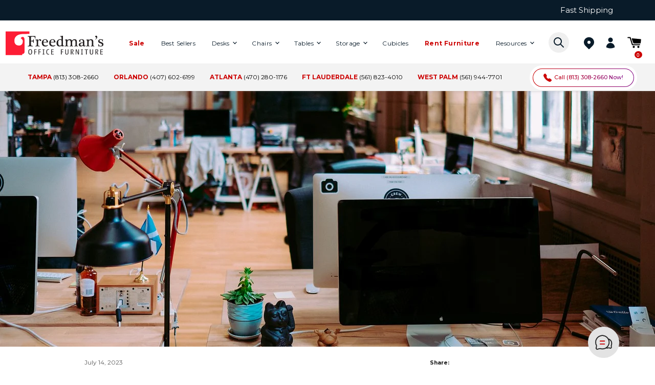

--- FILE ---
content_type: text/html; charset=utf-8
request_url: https://www.freedmansonline.com/blogs/blog/table-vs-desk
body_size: 80753
content:
<!doctype html>
<html class="no-js no-touch" lang="en">
  <meta name="keywords" content="modern office furniture">
  <meta name="description" content="Freedman's Office Furniture is Florida's top choice for modern office furniture. Shop desks, chairs, cubicles, and tables online or visit our showrooms today!">
  <meta name="title" content="Buy Modern Office Furniture // Freedman's Office Furniture™">
  <head>
    <!-- Google Tag Manager -->
    <script>(function(w,d,s,l,i){w[l]=w[l]||[];w[l].push({'gtm.start':
    new Date().getTime(),event:'gtm.js'});var f=d.getElementsByTagName(s)[0],
    j=d.createElement(s),dl=l!='dataLayer'?'&l='+l:'';j.async=true;j.src=
    'https://www.googletagmanager.com/gtm.js?id='+i+dl;f.parentNode.insertBefore(j,f);
    })(window,document,'script','dataLayer','GTM-NNGGPC8');</script>
    <!-- End Google Tag Manager --> 

    <!-- Google tag (gtag.js) -->
    <script async src="https://www.googletagmanager.com/gtag/js?id=G-6WYFTQE7RB"></script>
    <script>
      window.dataLayer = window.dataLayer || [];
      function gtag(){dataLayer.push(arguments);}
      gtag('js', new Date());
      gtag('config', 'G-6WYFTQE7RB');
    </script>

    <!-- PDM FILES -->
    
    <!-- Begin TVSquared Tracking Code -->
    <script type="text/javascript">
      var _tvq = window._tvq = window._tvq || [];
      (function() {
        var u = (document.location.protocol === "https:")
          ? "https://collector-20910.tvsquared.com/"
          : "http://collector-20910.tvsquared.com/";
        _tvq.push(['setSiteId', "TV-7290098190-1"]);
        _tvq.push(['setTrackerUrl', u + 'tv2track.php']);
        _tvq.push([function() {
            this.deleteCustomVariable(5, 'page')
        }]);
        _tvq.push(['trackPageView']);
        var d = document,
            g = d.createElement('script'),
            s = d.getElementsByTagName('script')[0];
        g.type = 'text/javascript';
        g.defer = true;
        g.async = true;
        g.src = u + 'tv2track.js';
        s.parentNode.insertBefore(g, s);
      })();
    </script>
    <!-- End TVSquared Tracking Code -->

  

    <link rel="stylesheet" href="https://cdn.jsdelivr.net/npm/flickity@2.2.2/dist/flickity.min.css" />

    <!-- starapps_core_start -->
<!-- This code is automatically managed by StarApps Studio -->
<!-- Please contact support@starapps.studio for any help -->
<!-- File location: snippets/starapps-core.liquid -->


<script type="application/json" sa-language-info="true" data-no-instant="true">{"current_language":"en", "default_language":"en", "money_format":"${{amount}}"}</script>

    
<!-- starapps_core_end -->
    


    
    <meta charset="utf-8">
    <meta http-equiv="x-ua-compatible" content="IE=edge">

    <link rel="preconnect" href="https://cdn.shopify.com">
    <link rel="preconnect" href="https://fonts.shopifycdn.com">
    <link rel="preconnect" href="https://v.shopify.com">
    <link rel="preconnect" href="https://cdn.shopifycloud.com">
    <link href="https://stackpath.bootstrapcdn.com/font-awesome/4.7.0/css/font-awesome.min.css" rel="stylesheet" integrity="sha384-wvfXpqpZZVQGK6TAh5PVlGOfQNHSoD2xbE+QkPxCAFlNEevoEH3Sl0sibVcOQVnN" crossorigin="anonymous">
    <link rel="stylesheet" href="https://cdnjs.cloudflare.com/ajax/libs/fancybox/3.5.7/jquery.fancybox.min.css" integrity="sha512-H9jrZiiopUdsLpg94A333EfumgUBpO9MdbxStdeITo+KEIMaNfHNvwyjjDJb+ERPaRS6DpyRlKbvPUasNItRyw==" crossorigin="anonymous" referrerpolicy="no-referrer" />
    <link rel="stylesheet" type="text/css" href="//www.freedmansonline.com/cdn/shop/t/242/assets/slick.css?v=98340474046176884051744133692" />
    <link rel="stylesheet" type="text/css" href="//www.freedmansonline.com/cdn/shop/t/242/assets/slick-theme.css?v=111566387709569418871744133691" />


    
      <title>Table Vs. Desk: What is the Difference? | Freedman&#39;s
      </title>
    
    
    
      
        <meta name="description" content="Are you trying to decide if a table or desk will be best for your commercial space? Here&#39;s everything you need to know about tables vs desks. Read the blog now!">
      
    

    
  <link rel="shortcut icon" href="//www.freedmansonline.com/cdn/shop/files/freedmans_office_furniture-logo-square_32x32.jpg?v=1657637899" type="image/png">


    
      <link rel="canonical" href="https://www.freedmansonline.com/blogs/blog/table-vs-desk" />
    

    <meta name="viewport" content="width=device-width">

    
 
    
   















 
<meta property="og:site_name" content="Office Furniture &amp; Affordable Cubicles | Shop Online">
<meta property="og:url" content="https://www.freedmansonline.com/blogs/blog/table-vs-desk">
<meta property="og:title" content="Table Vs. Desk: What is the Difference?">
<meta property="og:type" content="article">
<meta property="og:description" content="When planning your office space, it&#39;s essential to know precisely what you&#39;re looking for as this will narrow your search results. Though it may not seem obvious, there are distinct differences between tables and desks. So, which one do you need?
Keep reading as we’ll discuss the differences between tables and desks. This will help you make the right choice for your space and allow you to create a more precise search without confusion!
To browse quality furniture, why not check out the tables and desks at Freedman&#39;s Office Furniture? We provide ergonomic designs for absolute comfort in the workplace.
Desks: What You Need to Know
What makes a desk different from a table? Let&#39;s take a look at the standard features of desks.
Desks are Typically Related to Work
Desks generally support productivity rather than leisure. They provide a designated space for storing office supplies and a work surface for your laptop, computer, or workbook.
All desk types support comfortable working for long periods, allowing you to work without feeling drained, uncomfortable, or sore. Opting to pair an ergonomic chair with your desk will allow you to experience greater comfort when working for sustained periods.
Desks are Supported by Legs and Pedestals
A desk will have legs and pedestals that support the main work surface. A pedestal is a single support structure that supports the middle of a table from underneath. Whether these legs include cabinets or drawers depends on the type of desk you choose.

A Desk’s Range is Determined Based on Comfortable Use
The height of a desk is designed to provide a comfortable working experience, ensuring your work is at eye level. This prevents hunching or strain—even when working at a standing desk.  A dining table or coffee table will not be designed with working in mind, so the height of these tables may be uncomfortable for working in an office environment.
Desks Can Include Shelves, Drawers, and Cabinets
Desks often need to provide space for you to store your files, office supplies, and stationery. This is why shelves, drawers, and cabinets are often incorporated into a desk&#39;s design. These designated storage areas can be found beneath the desktop or above the desk in a hutch-style feature. 
Desks are Only Used by One Person
Since a workspace is generally considered a private space, desks are designed to accommodate only one person. Of course, you might find double-sided desks designed to fit into tight office spaces, but the average desk is only designed for one person.
Tables: Everything You Need to Know
Tables come in various shapes and sizes. You can choose from a dining room table, side table, conference table, training table, or coffee table to suit your needs. Tables are more versatile than desks and can fit a broader range of requirements. Here&#39;s everything you need to know about tables.
Tables Have Numerous Uses
There are many different styles of tables, all designed for various things. Below are some examples of different table types


Side table—a side table can be placed at the side of your bed, beside your sofa, or even in your hallway. Side tables provide a flat surface to rest your coffee cup, place an ornamental vase, or toss your keys on at the end of a long working day.

Dining room tables—a dining table is pleasantly designed, typically square, oval, or circular. It facilitates conversation while people enjoy their meals. The table height is ideal for eating from; a dining table will generally be more aesthetically pleasing than a desk.

Coffee tables—these tables are generally much shorter than other tables and are designed to accompany a sofa that’s lower than a typical chair. A coffee table provides a flat surface for placing hot drinks, television remotes, and decorative items. Some coffee tables have storage space in a lift-up cabinet style.

Bistro tables—a bistro table is a smaller table designed to facilitate light dining experiences, and you might find them in a cafe or bar setting.
Collaborative work tables—a communal work table facilitates multiple people working at a desk in a collaborative environment. A work table might have wheels and be at the perfect height to facilitate work.

Conference table—a conference table provides enough space for several people to comfortably gather around either for conference meetings, board sessions, or brainstorming plans.


Training table—a training table is perfect for any collaborative work such as trainings, workshops, or group discussions. This type of table is often designed with ergonomics in mind, promoting productivity and comfort.


Tables are Supported by Legs
Most tables are supported by legs with no pedestals or storage areas —a desk usually has legs and pedestals. 
A Table’s Size Varies Depending on its Intended Use
A table can come in varying heights and sizes. For instance, a coffee table is only designed to rest coffee cups and coasters on a flat surface and doesn&#39;t need to be too large. On the other hand, a dining room table needs to be large, providing ample flat surface space for dining and placing serving trays. The size of a table should always accommodate the specific function of the table.
Tables Don&#39;t Have Shelves, Drawers, or Cabinets
Tables generally don&#39;t have shelves, drawers, or cabinets. Though some may have nifty little storage spaces, their purpose isn&#39;t for storing things—only providing a flat surface for eating, leisure, or group work. To have storage, mobile drawers or drawers on wheels which can be slid underneath or beside the table can be purchased separately at Freedman’s Office Furniture.
Tables Can be Used by Many Individuals
A desk is designed for one person sitting and working on their own. A table, on the other hand, is designed for use by many individuals.

Desks or Tables: Which are Best?
So, which do you need to be looking for? A desk or a table? Read below to learn which will be best for your specific needs.
Desks are Great for Work, While Tables are Perfect for Socializing or Dining
Designing a workspace or home office workspace involves choosing a desk—they generally provide the perfect height and comfort features necessary to work long hours. Tables, on the other hand, are ideal for a social or collaborative setting. They provide ample space for multiple people to use the surface and allow all occupants to view each other during the process.
Desks Rest On Both Legs and Pedestals, While Tables are Supported by Legs Only
If you need a sturdy surface for work, you need to ensure there is plenty of legroom. With a desk, there may not be space underneath for your legs since they are supported by a pedestal. On the other hand, a table has plenty of room underneath for you to stretch your legs and stay comfortable while you type or write all day! You won&#39;t have a pesky pedestal preventing you from resting comfortably while you work.
Desks and Tables Vary in Size Depending on Their Intended Use
A coffee table will be unsuitable for group dining, while a desk will be unsuitable for group work. Choosing between desks and tables requires an understanding of the intended use as you need to ensure the size and height will be suitable.
Desks are Great for Organizing Because They Have Shelves and Cabinets, While Tables Do Not
Desks are designed to accommodate file storage and the storage of miscellaneous items. They provide shelves and cabinets to increase productivity—you won&#39;t need to get up to reach that book or pen you need. A table, on the other hand, is less ideal for organizing as not all tables will provide storage space.
Desks are for One Person, While Tables are for Many
Tables allow for playing games and eating meals, with plenty of space to have a buffet-style dinner or enjoy beverages in a group. A desk won&#39;t provide this space as they have an anti-social design—perfect for working, less so for dinner parties.
FAQ
Let&#39;s discuss any lingering questions you might have about tables and desks.
Can I Use My Table as a Desktop for Work?
You can use a table as a desktop for work. For instance, many people use their dining room table when working from home. But, this does not mean that one will work long-term. A desk will be much more comfortable for long-term use and will provide storage space to ensure that everything you need for productivity is at your fingertips.
Can I Use a Desk for Multiple Purposes Beyond Work?
You can use a desk for many purposes beyond work. You can use it for sewing, sketching, or recreational hobbies. However, a desk is not excellent for social functions and will leave much to be desired.
What Kind of Furniture Design Functions as Both a Table and a Desk?
If you&#39;re looking for a table and a desk, you might consider choosing a collaborative work table. This kind of table allows for group work and can double as a dining table or desk when needed. The height is perfect for working comfortably. Pair with ergonomic chairs, and you’ll have an extremely versatile workstation.
Takeaway
While they may seem similar, desks and tables are very different. A desk does not have enough space for social settings, whereas a table is generally designed for multiple people. While a desk is great for solo work, a table is designed for various purposes. Choosing carefully between the two will help ensure your workspace is versatile and designed for functionality and productivity.">


  <meta property="article:published_time" content="2023-07-14 04:40:16 -0400">
  <meta property="article:author" content="Andrea Hasbun">

  



    
    
    

    
    
    <meta
      property="og:image"
      content="https://www.freedmansonline.com/cdn/shop/articles/Table_vs_Desk_1200x790.jpg?v=1689324017"
    />
    <meta
      property="og:image:secure_url"
      content="https://www.freedmansonline.com/cdn/shop/articles/Table_vs_Desk_1200x790.jpg?v=1689324017"
    />
    <meta property="og:image:width" content="1200" />
    <meta property="og:image:height" content="790" />
    
    
    <meta property="og:image:alt" content="Table vs Desk - Freedman's Office Furniture - Main" />
  









  <meta name="twitter:site" content="@freedmansonline">







 
<meta name="twitter:title" content="Table Vs. Desk: What is the Difference? | Freedman&#39;s">
<meta name="twitter:description" content="Are you trying to decide if a table or desk will be best for your commercial space? Here&#39;s everything you need to know about tables vs desks. Read the blog now!">


    
    
    
      
      
      <meta name="twitter:card" content="summary_large_image">
    
    
    <meta
      property="twitter:image"
      content="https://www.freedmansonline.com/cdn/shop/articles/Table_vs_Desk_1200x600_crop_center.jpg?v=1689324017"
    />
    <meta property="twitter:image:width" content="1200" />
    <meta property="twitter:image:height" content="600" />
    
    
    <meta property="twitter:image:alt" content="Table vs Desk - Freedman&#39;s Office Furniture - Main" />
  



    <link rel="preload" href="//www.freedmansonline.com/cdn/fonts/montserrat/montserrat_n4.81949fa0ac9fd2021e16436151e8eaa539321637.woff2" as="font" crossorigin="anonymous">
    <link rel="preload" as="style" href="//www.freedmansonline.com/cdn/shop/t/242/assets/theme.css?v=85211463214272972851768829647">

    <script>window.performance && window.performance.mark && window.performance.mark('shopify.content_for_header.start');</script><meta name="google-site-verification" content="Uba5wM4PUE2hOjMyoffEzQ2SHM1aSflDJN3Aol113tQ">
<meta name="google-site-verification" content="Uba5wM4PUE2hOjMyoffEzQ2SHM1aSflDJN3Aol113tQ">
<meta id="shopify-digital-wallet" name="shopify-digital-wallet" content="/404717587/digital_wallets/dialog">
<meta name="shopify-checkout-api-token" content="ccde0dd30eadd802924cbbeca6457a0c">
<link rel="alternate" type="application/atom+xml" title="Feed" href="/blogs/blog.atom" />
<script async="async" src="/checkouts/internal/preloads.js?locale=en-US"></script>
<link rel="preconnect" href="https://shop.app" crossorigin="anonymous">
<script async="async" src="https://shop.app/checkouts/internal/preloads.js?locale=en-US&shop_id=404717587" crossorigin="anonymous"></script>
<script id="apple-pay-shop-capabilities" type="application/json">{"shopId":404717587,"countryCode":"US","currencyCode":"USD","merchantCapabilities":["supports3DS"],"merchantId":"gid:\/\/shopify\/Shop\/404717587","merchantName":"Office Furniture \u0026 Affordable Cubicles | Shop Online","requiredBillingContactFields":["postalAddress","email","phone"],"requiredShippingContactFields":["postalAddress","email","phone"],"shippingType":"shipping","supportedNetworks":["visa","masterCard","amex","discover","elo","jcb"],"total":{"type":"pending","label":"Office Furniture \u0026 Affordable Cubicles | Shop Online","amount":"1.00"},"shopifyPaymentsEnabled":true,"supportsSubscriptions":true}</script>
<script id="shopify-features" type="application/json">{"accessToken":"ccde0dd30eadd802924cbbeca6457a0c","betas":["rich-media-storefront-analytics"],"domain":"www.freedmansonline.com","predictiveSearch":true,"shopId":404717587,"locale":"en"}</script>
<script>var Shopify = Shopify || {};
Shopify.shop = "https-www-freedmansonline-com.myshopify.com";
Shopify.locale = "en";
Shopify.currency = {"active":"USD","rate":"1.0"};
Shopify.country = "US";
Shopify.theme = {"name":"Freedmans\/new-master","id":168040694007,"schema_name":"Empire","schema_version":"7.0.0","theme_store_id":null,"role":"main"};
Shopify.theme.handle = "null";
Shopify.theme.style = {"id":null,"handle":null};
Shopify.cdnHost = "www.freedmansonline.com/cdn";
Shopify.routes = Shopify.routes || {};
Shopify.routes.root = "/";</script>
<script type="module">!function(o){(o.Shopify=o.Shopify||{}).modules=!0}(window);</script>
<script>!function(o){function n(){var o=[];function n(){o.push(Array.prototype.slice.apply(arguments))}return n.q=o,n}var t=o.Shopify=o.Shopify||{};t.loadFeatures=n(),t.autoloadFeatures=n()}(window);</script>
<script>
  window.ShopifyPay = window.ShopifyPay || {};
  window.ShopifyPay.apiHost = "shop.app\/pay";
  window.ShopifyPay.redirectState = null;
</script>
<script id="shop-js-analytics" type="application/json">{"pageType":"article"}</script>
<script defer="defer" async type="module" src="//www.freedmansonline.com/cdn/shopifycloud/shop-js/modules/v2/client.init-shop-cart-sync_BN7fPSNr.en.esm.js"></script>
<script defer="defer" async type="module" src="//www.freedmansonline.com/cdn/shopifycloud/shop-js/modules/v2/chunk.common_Cbph3Kss.esm.js"></script>
<script defer="defer" async type="module" src="//www.freedmansonline.com/cdn/shopifycloud/shop-js/modules/v2/chunk.modal_DKumMAJ1.esm.js"></script>
<script type="module">
  await import("//www.freedmansonline.com/cdn/shopifycloud/shop-js/modules/v2/client.init-shop-cart-sync_BN7fPSNr.en.esm.js");
await import("//www.freedmansonline.com/cdn/shopifycloud/shop-js/modules/v2/chunk.common_Cbph3Kss.esm.js");
await import("//www.freedmansonline.com/cdn/shopifycloud/shop-js/modules/v2/chunk.modal_DKumMAJ1.esm.js");

  window.Shopify.SignInWithShop?.initShopCartSync?.({"fedCMEnabled":true,"windoidEnabled":true});

</script>
<script>
  window.Shopify = window.Shopify || {};
  if (!window.Shopify.featureAssets) window.Shopify.featureAssets = {};
  window.Shopify.featureAssets['shop-js'] = {"shop-cart-sync":["modules/v2/client.shop-cart-sync_CJVUk8Jm.en.esm.js","modules/v2/chunk.common_Cbph3Kss.esm.js","modules/v2/chunk.modal_DKumMAJ1.esm.js"],"init-fed-cm":["modules/v2/client.init-fed-cm_7Fvt41F4.en.esm.js","modules/v2/chunk.common_Cbph3Kss.esm.js","modules/v2/chunk.modal_DKumMAJ1.esm.js"],"init-shop-email-lookup-coordinator":["modules/v2/client.init-shop-email-lookup-coordinator_Cc088_bR.en.esm.js","modules/v2/chunk.common_Cbph3Kss.esm.js","modules/v2/chunk.modal_DKumMAJ1.esm.js"],"init-windoid":["modules/v2/client.init-windoid_hPopwJRj.en.esm.js","modules/v2/chunk.common_Cbph3Kss.esm.js","modules/v2/chunk.modal_DKumMAJ1.esm.js"],"shop-button":["modules/v2/client.shop-button_B0jaPSNF.en.esm.js","modules/v2/chunk.common_Cbph3Kss.esm.js","modules/v2/chunk.modal_DKumMAJ1.esm.js"],"shop-cash-offers":["modules/v2/client.shop-cash-offers_DPIskqss.en.esm.js","modules/v2/chunk.common_Cbph3Kss.esm.js","modules/v2/chunk.modal_DKumMAJ1.esm.js"],"shop-toast-manager":["modules/v2/client.shop-toast-manager_CK7RT69O.en.esm.js","modules/v2/chunk.common_Cbph3Kss.esm.js","modules/v2/chunk.modal_DKumMAJ1.esm.js"],"init-shop-cart-sync":["modules/v2/client.init-shop-cart-sync_BN7fPSNr.en.esm.js","modules/v2/chunk.common_Cbph3Kss.esm.js","modules/v2/chunk.modal_DKumMAJ1.esm.js"],"init-customer-accounts-sign-up":["modules/v2/client.init-customer-accounts-sign-up_CfPf4CXf.en.esm.js","modules/v2/client.shop-login-button_DeIztwXF.en.esm.js","modules/v2/chunk.common_Cbph3Kss.esm.js","modules/v2/chunk.modal_DKumMAJ1.esm.js"],"pay-button":["modules/v2/client.pay-button_CgIwFSYN.en.esm.js","modules/v2/chunk.common_Cbph3Kss.esm.js","modules/v2/chunk.modal_DKumMAJ1.esm.js"],"init-customer-accounts":["modules/v2/client.init-customer-accounts_DQ3x16JI.en.esm.js","modules/v2/client.shop-login-button_DeIztwXF.en.esm.js","modules/v2/chunk.common_Cbph3Kss.esm.js","modules/v2/chunk.modal_DKumMAJ1.esm.js"],"avatar":["modules/v2/client.avatar_BTnouDA3.en.esm.js"],"init-shop-for-new-customer-accounts":["modules/v2/client.init-shop-for-new-customer-accounts_CsZy_esa.en.esm.js","modules/v2/client.shop-login-button_DeIztwXF.en.esm.js","modules/v2/chunk.common_Cbph3Kss.esm.js","modules/v2/chunk.modal_DKumMAJ1.esm.js"],"shop-follow-button":["modules/v2/client.shop-follow-button_BRMJjgGd.en.esm.js","modules/v2/chunk.common_Cbph3Kss.esm.js","modules/v2/chunk.modal_DKumMAJ1.esm.js"],"checkout-modal":["modules/v2/client.checkout-modal_B9Drz_yf.en.esm.js","modules/v2/chunk.common_Cbph3Kss.esm.js","modules/v2/chunk.modal_DKumMAJ1.esm.js"],"shop-login-button":["modules/v2/client.shop-login-button_DeIztwXF.en.esm.js","modules/v2/chunk.common_Cbph3Kss.esm.js","modules/v2/chunk.modal_DKumMAJ1.esm.js"],"lead-capture":["modules/v2/client.lead-capture_DXYzFM3R.en.esm.js","modules/v2/chunk.common_Cbph3Kss.esm.js","modules/v2/chunk.modal_DKumMAJ1.esm.js"],"shop-login":["modules/v2/client.shop-login_CA5pJqmO.en.esm.js","modules/v2/chunk.common_Cbph3Kss.esm.js","modules/v2/chunk.modal_DKumMAJ1.esm.js"],"payment-terms":["modules/v2/client.payment-terms_BxzfvcZJ.en.esm.js","modules/v2/chunk.common_Cbph3Kss.esm.js","modules/v2/chunk.modal_DKumMAJ1.esm.js"]};
</script>
<script>(function() {
  var isLoaded = false;
  function asyncLoad() {
    if (isLoaded) return;
    isLoaded = true;
    var urls = ["https:\/\/chimpstatic.com\/mcjs-connected\/js\/users\/9624557a10def2e80edde28dd\/299824135ad77f73a3841a714.js?shop=https-www-freedmansonline-com.myshopify.com","https:\/\/services.nofraud.com\/js\/device.js?shop=https-www-freedmansonline-com.myshopify.com","https:\/\/static.klaviyo.com\/onsite\/js\/Y8ZtA8\/klaviyo.js?company_id=Y8ZtA8\u0026shop=https-www-freedmansonline-com.myshopify.com","https:\/\/cdn.hextom.com\/js\/quickannouncementbar.js?shop=https-www-freedmansonline-com.myshopify.com","\/\/cdn.shopify.com\/proxy\/0d7a11550ba0798a977ab2ce754ee73f53650f2ae4821bc81cb13d0c1f4f0a3d\/api.kimonix.com\/kimonix_analytics.js?shop=https-www-freedmansonline-com.myshopify.com\u0026sp-cache-control=cHVibGljLCBtYXgtYWdlPTkwMA","\/\/cdn.shopify.com\/proxy\/5f31775d2a7517e94f0e0d7e9a6b3064c30934005b2e252dad0973dc51760833\/api.kimonix.com\/kimonix_void_script.js?shop=https-www-freedmansonline-com.myshopify.com\u0026sp-cache-control=cHVibGljLCBtYXgtYWdlPTkwMA","https:\/\/api-na2.hubapi.com\/scriptloader\/v1\/244392925.js?shop=https-www-freedmansonline-com.myshopify.com"];
    for (var i = 0; i < urls.length; i++) {
      var s = document.createElement('script');
      s.type = 'text/javascript';
      s.async = true;
      s.src = urls[i];
      var x = document.getElementsByTagName('script')[0];
      x.parentNode.insertBefore(s, x);
    }
  };
  if(window.attachEvent) {
    window.attachEvent('onload', asyncLoad);
  } else {
    window.addEventListener('load', asyncLoad, false);
  }
})();</script>
<script id="__st">var __st={"a":404717587,"offset":-18000,"reqid":"2ca91b6e-59fb-422c-af78-580a547f1c18-1770021866","pageurl":"www.freedmansonline.com\/blogs\/blog\/table-vs-desk","s":"articles-588493095159","u":"36c4b10c932e","p":"article","rtyp":"article","rid":588493095159};</script>
<script>window.ShopifyPaypalV4VisibilityTracking = true;</script>
<script id="captcha-bootstrap">!function(){'use strict';const t='contact',e='account',n='new_comment',o=[[t,t],['blogs',n],['comments',n],[t,'customer']],c=[[e,'customer_login'],[e,'guest_login'],[e,'recover_customer_password'],[e,'create_customer']],r=t=>t.map((([t,e])=>`form[action*='/${t}']:not([data-nocaptcha='true']) input[name='form_type'][value='${e}']`)).join(','),a=t=>()=>t?[...document.querySelectorAll(t)].map((t=>t.form)):[];function s(){const t=[...o],e=r(t);return a(e)}const i='password',u='form_key',d=['recaptcha-v3-token','g-recaptcha-response','h-captcha-response',i],f=()=>{try{return window.sessionStorage}catch{return}},m='__shopify_v',_=t=>t.elements[u];function p(t,e,n=!1){try{const o=window.sessionStorage,c=JSON.parse(o.getItem(e)),{data:r}=function(t){const{data:e,action:n}=t;return t[m]||n?{data:e,action:n}:{data:t,action:n}}(c);for(const[e,n]of Object.entries(r))t.elements[e]&&(t.elements[e].value=n);n&&o.removeItem(e)}catch(o){console.error('form repopulation failed',{error:o})}}const l='form_type',E='cptcha';function T(t){t.dataset[E]=!0}const w=window,h=w.document,L='Shopify',v='ce_forms',y='captcha';let A=!1;((t,e)=>{const n=(g='f06e6c50-85a8-45c8-87d0-21a2b65856fe',I='https://cdn.shopify.com/shopifycloud/storefront-forms-hcaptcha/ce_storefront_forms_captcha_hcaptcha.v1.5.2.iife.js',D={infoText:'Protected by hCaptcha',privacyText:'Privacy',termsText:'Terms'},(t,e,n)=>{const o=w[L][v],c=o.bindForm;if(c)return c(t,g,e,D).then(n);var r;o.q.push([[t,g,e,D],n]),r=I,A||(h.body.append(Object.assign(h.createElement('script'),{id:'captcha-provider',async:!0,src:r})),A=!0)});var g,I,D;w[L]=w[L]||{},w[L][v]=w[L][v]||{},w[L][v].q=[],w[L][y]=w[L][y]||{},w[L][y].protect=function(t,e){n(t,void 0,e),T(t)},Object.freeze(w[L][y]),function(t,e,n,w,h,L){const[v,y,A,g]=function(t,e,n){const i=e?o:[],u=t?c:[],d=[...i,...u],f=r(d),m=r(i),_=r(d.filter((([t,e])=>n.includes(e))));return[a(f),a(m),a(_),s()]}(w,h,L),I=t=>{const e=t.target;return e instanceof HTMLFormElement?e:e&&e.form},D=t=>v().includes(t);t.addEventListener('submit',(t=>{const e=I(t);if(!e)return;const n=D(e)&&!e.dataset.hcaptchaBound&&!e.dataset.recaptchaBound,o=_(e),c=g().includes(e)&&(!o||!o.value);(n||c)&&t.preventDefault(),c&&!n&&(function(t){try{if(!f())return;!function(t){const e=f();if(!e)return;const n=_(t);if(!n)return;const o=n.value;o&&e.removeItem(o)}(t);const e=Array.from(Array(32),(()=>Math.random().toString(36)[2])).join('');!function(t,e){_(t)||t.append(Object.assign(document.createElement('input'),{type:'hidden',name:u})),t.elements[u].value=e}(t,e),function(t,e){const n=f();if(!n)return;const o=[...t.querySelectorAll(`input[type='${i}']`)].map((({name:t})=>t)),c=[...d,...o],r={};for(const[a,s]of new FormData(t).entries())c.includes(a)||(r[a]=s);n.setItem(e,JSON.stringify({[m]:1,action:t.action,data:r}))}(t,e)}catch(e){console.error('failed to persist form',e)}}(e),e.submit())}));const S=(t,e)=>{t&&!t.dataset[E]&&(n(t,e.some((e=>e===t))),T(t))};for(const o of['focusin','change'])t.addEventListener(o,(t=>{const e=I(t);D(e)&&S(e,y())}));const B=e.get('form_key'),M=e.get(l),P=B&&M;t.addEventListener('DOMContentLoaded',(()=>{const t=y();if(P)for(const e of t)e.elements[l].value===M&&p(e,B);[...new Set([...A(),...v().filter((t=>'true'===t.dataset.shopifyCaptcha))])].forEach((e=>S(e,t)))}))}(h,new URLSearchParams(w.location.search),n,t,e,['guest_login'])})(!0,!0)}();</script>
<script integrity="sha256-4kQ18oKyAcykRKYeNunJcIwy7WH5gtpwJnB7kiuLZ1E=" data-source-attribution="shopify.loadfeatures" defer="defer" src="//www.freedmansonline.com/cdn/shopifycloud/storefront/assets/storefront/load_feature-a0a9edcb.js" crossorigin="anonymous"></script>
<script crossorigin="anonymous" defer="defer" src="//www.freedmansonline.com/cdn/shopifycloud/storefront/assets/shopify_pay/storefront-65b4c6d7.js?v=20250812"></script>
<script data-source-attribution="shopify.dynamic_checkout.dynamic.init">var Shopify=Shopify||{};Shopify.PaymentButton=Shopify.PaymentButton||{isStorefrontPortableWallets:!0,init:function(){window.Shopify.PaymentButton.init=function(){};var t=document.createElement("script");t.src="https://www.freedmansonline.com/cdn/shopifycloud/portable-wallets/latest/portable-wallets.en.js",t.type="module",document.head.appendChild(t)}};
</script>
<script data-source-attribution="shopify.dynamic_checkout.buyer_consent">
  function portableWalletsHideBuyerConsent(e){var t=document.getElementById("shopify-buyer-consent"),n=document.getElementById("shopify-subscription-policy-button");t&&n&&(t.classList.add("hidden"),t.setAttribute("aria-hidden","true"),n.removeEventListener("click",e))}function portableWalletsShowBuyerConsent(e){var t=document.getElementById("shopify-buyer-consent"),n=document.getElementById("shopify-subscription-policy-button");t&&n&&(t.classList.remove("hidden"),t.removeAttribute("aria-hidden"),n.addEventListener("click",e))}window.Shopify?.PaymentButton&&(window.Shopify.PaymentButton.hideBuyerConsent=portableWalletsHideBuyerConsent,window.Shopify.PaymentButton.showBuyerConsent=portableWalletsShowBuyerConsent);
</script>
<script data-source-attribution="shopify.dynamic_checkout.cart.bootstrap">document.addEventListener("DOMContentLoaded",(function(){function t(){return document.querySelector("shopify-accelerated-checkout-cart, shopify-accelerated-checkout")}if(t())Shopify.PaymentButton.init();else{new MutationObserver((function(e,n){t()&&(Shopify.PaymentButton.init(),n.disconnect())})).observe(document.body,{childList:!0,subtree:!0})}}));
</script>
<link id="shopify-accelerated-checkout-styles" rel="stylesheet" media="screen" href="https://www.freedmansonline.com/cdn/shopifycloud/portable-wallets/latest/accelerated-checkout-backwards-compat.css" crossorigin="anonymous">
<style id="shopify-accelerated-checkout-cart">
        #shopify-buyer-consent {
  margin-top: 1em;
  display: inline-block;
  width: 100%;
}

#shopify-buyer-consent.hidden {
  display: none;
}

#shopify-subscription-policy-button {
  background: none;
  border: none;
  padding: 0;
  text-decoration: underline;
  font-size: inherit;
  cursor: pointer;
}

#shopify-subscription-policy-button::before {
  box-shadow: none;
}

      </style>

<script>window.performance && window.performance.mark && window.performance.mark('shopify.content_for_header.end');</script>

    <link href="//www.freedmansonline.com/cdn/shop/t/242/assets/theme.css?v=85211463214272972851768829647" rel="stylesheet" type="text/css" media="all" />
    <link href="//www.freedmansonline.com/cdn/shop/t/242/assets/custom.css?v=28091515012525799611769705868" rel="stylesheet" type="text/css" media="all" />
    <link href="//www.freedmansonline.com/cdn/shop/t/242/assets/go-cart.scss.css?v=36518258354548588781769705870" rel="stylesheet" type="text/css" media="all" />
    <link href="//www.freedmansonline.com/cdn/shop/t/242/assets/splide.min.css?v=44329677166622589231744133690" rel="stylesheet" type="text/css" media="all" />
    
    

    <script src="//www.freedmansonline.com/cdn/shop/t/242/assets/quick-view.js?v=36726650286673025871765461404" defer></script>
    <link href="//www.freedmansonline.com/cdn/shop/t/242/assets/quick-view.css?v=75700358512644017961765461404" rel="stylesheet" type="text/css" media="all" />
    <!-- Link Swiper's CSS -->
    <link rel="stylesheet" href="https://cdn.jsdelivr.net/npm/swiper@11/swiper-bundle.min.css" />
    <script src="https://cdn.jsdelivr.net/npm/swiper@11/swiper-bundle.min.js"></script>
    <script type="text/javascript" src="//www.freedmansonline.com/cdn/shop/t/242/assets/splide.min.js?v=12103261331729571861744133690" defer></script>
    <script type="text/javascript" src="//www.freedmansonline.com/cdn/shop/t/242/assets/splide-extension-auto-scroll.min.js?v=157408630528621081061744133690" defer></script>
    <script src="https://cdn.jsdelivr.net/npm/flickity@2.2.2/dist/flickity.pkgd.min.js"></script>

    
    <script>
      window.Theme = window.Theme || {};
      window.Theme.version = '7.0.0';
      window.Theme.name = 'Empire';
      window.Theme.routes = {
        "root_url": "/",
        "account_url": "/account",
        "account_login_url": "/account/login",
        "account_logout_url": "/account/logout",
        "account_register_url": "/account/register",
        "account_addresses_url": "/account/addresses",
        "collections_url": "/collections",
        "all_products_collection_url": "/collections/all",
        "search_url": "/search",
        "cart_url": "/cart",
        "cart_add_url": "/cart/add",
        "cart_change_url": "/cart/change",
        "cart_clear_url": "/cart/clear",
        "product_recommendations_url": "/recommendations/products",
      };
    </script>
    
    
    <script src="https://kit.fontawesome.com/0e74110d53.js" crossorigin="anonymous"></script>
    
    <script>
      var variantStock = {};
    </script>
    <script type="text/javascript" src="//www.freedmansonline.com/cdn/shop/t/242/assets/slick.min.js?v=71779134894361685811744133692" defer></script>

    <script type="text/javascript">
    (function(c,l,a,r,i,t,y){
        c[a]=c[a]||function(){(c[a].q=c[a].q||[]).push(arguments)};
        t=l.createElement(r);t.async=1;t.src="https://www.clarity.ms/tag/"+i;
        y=l.getElementsByTagName(r)[0];y.parentNode.insertBefore(t,y);
    })(window, document, "clarity", "script", "hdpf6cuazn");
    </script>

    <script>
      document.addEventListener('click', function (e) {
        const link = e.target.closest('[data-scroll-to]');
        if (!link) return;

        e.preventDefault();

        const targetId = link.getAttribute('data-scroll-to');
        const target = document.getElementById(targetId);
        if (!target) return;

        const header = document.querySelector('header');

        const headerHeight = header ? header.offsetHeight : 0;

        const y = target.getBoundingClientRect().top + window.pageYOffset - headerHeight;

        window.scrollTo({
          top: y,
          behavior: 'smooth'
        });
      });
    </script>

  <!-- BEGIN app block: shopify://apps/judge-me-reviews/blocks/judgeme_core/61ccd3b1-a9f2-4160-9fe9-4fec8413e5d8 --><!-- Start of Judge.me Core -->






<link rel="dns-prefetch" href="https://cdnwidget.judge.me">
<link rel="dns-prefetch" href="https://cdn.judge.me">
<link rel="dns-prefetch" href="https://cdn1.judge.me">
<link rel="dns-prefetch" href="https://api.judge.me">

<script data-cfasync='false' class='jdgm-settings-script'>window.jdgmSettings={"pagination":5,"disable_web_reviews":false,"badge_no_review_text":"No reviews","badge_n_reviews_text":"{{ n }} review/reviews","badge_star_color":"#ee2a3d","hide_badge_preview_if_no_reviews":true,"badge_hide_text":false,"enforce_center_preview_badge":false,"widget_title":"Customer Reviews","widget_open_form_text":"Write a review","widget_close_form_text":"Cancel review","widget_refresh_page_text":"Refresh page","widget_summary_text":"Based on {{ number_of_reviews }} review/reviews","widget_no_review_text":"Be the first to write a review","widget_name_field_text":"Display name","widget_verified_name_field_text":"Verified Name (public)","widget_name_placeholder_text":"Display name","widget_required_field_error_text":"This field is required.","widget_email_field_text":"Email address","widget_verified_email_field_text":"Verified Email (private, can not be edited)","widget_email_placeholder_text":"Your email address","widget_email_field_error_text":"Please enter a valid email address.","widget_rating_field_text":"Rating","widget_review_title_field_text":"Review Title","widget_review_title_placeholder_text":"Give your review a title","widget_review_body_field_text":"Review content","widget_review_body_placeholder_text":"Start writing here...","widget_pictures_field_text":"Picture/Video (optional)","widget_submit_review_text":"Submit Review","widget_submit_verified_review_text":"Submit Verified Review","widget_submit_success_msg_with_auto_publish":"Thank you! Please refresh the page in a few moments to see your review. You can remove or edit your review by logging into \u003ca href='https://judge.me/login' target='_blank' rel='nofollow noopener'\u003eJudge.me\u003c/a\u003e","widget_submit_success_msg_no_auto_publish":"Thank you! Your review will be published as soon as it is approved by the shop admin. You can remove or edit your review by logging into \u003ca href='https://judge.me/login' target='_blank' rel='nofollow noopener'\u003eJudge.me\u003c/a\u003e","widget_show_default_reviews_out_of_total_text":"Showing {{ n_reviews_shown }} out of {{ n_reviews }} reviews.","widget_show_all_link_text":"Show all","widget_show_less_link_text":"Show less","widget_author_said_text":"{{ reviewer_name }} said:","widget_days_text":"{{ n }} days ago","widget_weeks_text":"{{ n }} week/weeks ago","widget_months_text":"{{ n }} month/months ago","widget_years_text":"{{ n }} year/years ago","widget_yesterday_text":"Yesterday","widget_today_text":"Today","widget_replied_text":"\u003e\u003e {{ shop_name }} replied:","widget_read_more_text":"Read more","widget_reviewer_name_as_initial":"","widget_rating_filter_color":"#fbcd0a","widget_rating_filter_see_all_text":"See all reviews","widget_sorting_most_recent_text":"Most Recent","widget_sorting_highest_rating_text":"Highest Rating","widget_sorting_lowest_rating_text":"Lowest Rating","widget_sorting_with_pictures_text":"Only Pictures","widget_sorting_most_helpful_text":"Most Helpful","widget_open_question_form_text":"Ask a question","widget_reviews_subtab_text":"Reviews","widget_questions_subtab_text":"Questions","widget_question_label_text":"Question","widget_answer_label_text":"Answer","widget_question_placeholder_text":"Write your question here","widget_submit_question_text":"Submit Question","widget_question_submit_success_text":"Thank you for your question! We will notify you once it gets answered.","widget_star_color":"#ee2a3d","verified_badge_text":"Verified","verified_badge_bg_color":"","verified_badge_text_color":"","verified_badge_placement":"left-of-reviewer-name","widget_review_max_height":"","widget_hide_border":false,"widget_social_share":false,"widget_thumb":false,"widget_review_location_show":false,"widget_location_format":"","all_reviews_include_out_of_store_products":true,"all_reviews_out_of_store_text":"(out of store)","all_reviews_pagination":100,"all_reviews_product_name_prefix_text":"about","enable_review_pictures":true,"enable_question_anwser":false,"widget_theme":"default","review_date_format":"mm/dd/yyyy","default_sort_method":"most-recent","widget_product_reviews_subtab_text":"Product Reviews","widget_shop_reviews_subtab_text":"Shop Reviews","widget_other_products_reviews_text":"Reviews for other products","widget_store_reviews_subtab_text":"Store reviews","widget_no_store_reviews_text":"This store hasn't received any reviews yet","widget_web_restriction_product_reviews_text":"This product hasn't received any reviews yet","widget_no_items_text":"No items found","widget_show_more_text":"Show more","widget_write_a_store_review_text":"Write a Store Review","widget_other_languages_heading":"Reviews in Other Languages","widget_translate_review_text":"Translate review to {{ language }}","widget_translating_review_text":"Translating...","widget_show_original_translation_text":"Show original ({{ language }})","widget_translate_review_failed_text":"Review couldn't be translated.","widget_translate_review_retry_text":"Retry","widget_translate_review_try_again_later_text":"Try again later","show_product_url_for_grouped_product":false,"widget_sorting_pictures_first_text":"Pictures First","show_pictures_on_all_rev_page_mobile":false,"show_pictures_on_all_rev_page_desktop":false,"floating_tab_hide_mobile_install_preference":false,"floating_tab_button_name":"★ Reviews","floating_tab_title":"Let customers speak for us","floating_tab_button_color":"","floating_tab_button_background_color":"","floating_tab_url":"","floating_tab_url_enabled":false,"floating_tab_tab_style":"text","all_reviews_text_badge_text":"Customers rate us {{ shop.metafields.judgeme.all_reviews_rating | round: 1 }}/5 based on {{ shop.metafields.judgeme.all_reviews_count }} reviews.","all_reviews_text_badge_text_branded_style":"{{ shop.metafields.judgeme.all_reviews_rating | round: 1 }} out of 5 stars based on {{ shop.metafields.judgeme.all_reviews_count }} reviews","is_all_reviews_text_badge_a_link":false,"show_stars_for_all_reviews_text_badge":false,"all_reviews_text_badge_url":"","all_reviews_text_style":"branded","all_reviews_text_color_style":"judgeme_brand_color","all_reviews_text_color":"#108474","all_reviews_text_show_jm_brand":true,"featured_carousel_show_header":true,"featured_carousel_title":"Let customers speak for us","testimonials_carousel_title":"Customers are saying","videos_carousel_title":"Real customer stories","cards_carousel_title":"Customers are saying","featured_carousel_count_text":"from {{ n }} reviews","featured_carousel_add_link_to_all_reviews_page":false,"featured_carousel_url":"","featured_carousel_show_images":true,"featured_carousel_autoslide_interval":5,"featured_carousel_arrows_on_the_sides":false,"featured_carousel_height":250,"featured_carousel_width":80,"featured_carousel_image_size":0,"featured_carousel_image_height":250,"featured_carousel_arrow_color":"#eeeeee","verified_count_badge_style":"branded","verified_count_badge_orientation":"horizontal","verified_count_badge_color_style":"judgeme_brand_color","verified_count_badge_color":"#108474","is_verified_count_badge_a_link":false,"verified_count_badge_url":"","verified_count_badge_show_jm_brand":true,"widget_rating_preset_default":5,"widget_first_sub_tab":"product-reviews","widget_show_histogram":true,"widget_histogram_use_custom_color":false,"widget_pagination_use_custom_color":false,"widget_star_use_custom_color":true,"widget_verified_badge_use_custom_color":false,"widget_write_review_use_custom_color":false,"picture_reminder_submit_button":"Upload Pictures","enable_review_videos":false,"mute_video_by_default":false,"widget_sorting_videos_first_text":"Videos First","widget_review_pending_text":"Pending","featured_carousel_items_for_large_screen":3,"social_share_options_order":"Facebook,Twitter","remove_microdata_snippet":true,"disable_json_ld":false,"enable_json_ld_products":false,"preview_badge_show_question_text":false,"preview_badge_no_question_text":"No questions","preview_badge_n_question_text":"{{ number_of_questions }} question/questions","qa_badge_show_icon":false,"qa_badge_position":"same-row","remove_judgeme_branding":false,"widget_add_search_bar":false,"widget_search_bar_placeholder":"Search","widget_sorting_verified_only_text":"Verified only","featured_carousel_theme":"default","featured_carousel_show_rating":true,"featured_carousel_show_title":true,"featured_carousel_show_body":true,"featured_carousel_show_date":false,"featured_carousel_show_reviewer":true,"featured_carousel_show_product":false,"featured_carousel_header_background_color":"#108474","featured_carousel_header_text_color":"#ffffff","featured_carousel_name_product_separator":"reviewed","featured_carousel_full_star_background":"#108474","featured_carousel_empty_star_background":"#dadada","featured_carousel_vertical_theme_background":"#f9fafb","featured_carousel_verified_badge_enable":true,"featured_carousel_verified_badge_color":"#108474","featured_carousel_border_style":"round","featured_carousel_review_line_length_limit":3,"featured_carousel_more_reviews_button_text":"Read more reviews","featured_carousel_view_product_button_text":"View product","all_reviews_page_load_reviews_on":"scroll","all_reviews_page_load_more_text":"Load More Reviews","disable_fb_tab_reviews":false,"enable_ajax_cdn_cache":false,"widget_advanced_speed_features":5,"widget_public_name_text":"displayed publicly like","default_reviewer_name":"John Smith","default_reviewer_name_has_non_latin":true,"widget_reviewer_anonymous":"Anonymous","medals_widget_title":"Judge.me Review Medals","medals_widget_background_color":"#f9fafb","medals_widget_position":"footer_all_pages","medals_widget_border_color":"#f9fafb","medals_widget_verified_text_position":"left","medals_widget_use_monochromatic_version":false,"medals_widget_elements_color":"#108474","show_reviewer_avatar":true,"widget_invalid_yt_video_url_error_text":"Not a YouTube video URL","widget_max_length_field_error_text":"Please enter no more than {0} characters.","widget_show_country_flag":false,"widget_show_collected_via_shop_app":true,"widget_verified_by_shop_badge_style":"light","widget_verified_by_shop_text":"Verified by Shop","widget_show_photo_gallery":false,"widget_load_with_code_splitting":true,"widget_ugc_install_preference":false,"widget_ugc_title":"Made by us, Shared by you","widget_ugc_subtitle":"Tag us to see your picture featured in our page","widget_ugc_arrows_color":"#ffffff","widget_ugc_primary_button_text":"Buy Now","widget_ugc_primary_button_background_color":"#108474","widget_ugc_primary_button_text_color":"#ffffff","widget_ugc_primary_button_border_width":"0","widget_ugc_primary_button_border_style":"none","widget_ugc_primary_button_border_color":"#108474","widget_ugc_primary_button_border_radius":"25","widget_ugc_secondary_button_text":"Load More","widget_ugc_secondary_button_background_color":"#ffffff","widget_ugc_secondary_button_text_color":"#108474","widget_ugc_secondary_button_border_width":"2","widget_ugc_secondary_button_border_style":"solid","widget_ugc_secondary_button_border_color":"#108474","widget_ugc_secondary_button_border_radius":"25","widget_ugc_reviews_button_text":"View Reviews","widget_ugc_reviews_button_background_color":"#ffffff","widget_ugc_reviews_button_text_color":"#108474","widget_ugc_reviews_button_border_width":"2","widget_ugc_reviews_button_border_style":"solid","widget_ugc_reviews_button_border_color":"#108474","widget_ugc_reviews_button_border_radius":"25","widget_ugc_reviews_button_link_to":"judgeme-reviews-page","widget_ugc_show_post_date":true,"widget_ugc_max_width":"800","widget_rating_metafield_value_type":true,"widget_primary_color":"#ee2a3d","widget_enable_secondary_color":false,"widget_secondary_color":"#edf5f5","widget_summary_average_rating_text":"{{ average_rating }} out of 5","widget_media_grid_title":"Customer photos \u0026 videos","widget_media_grid_see_more_text":"See more","widget_round_style":false,"widget_show_product_medals":true,"widget_verified_by_judgeme_text":"Verified by Judge.me","widget_show_store_medals":true,"widget_verified_by_judgeme_text_in_store_medals":"Verified by Judge.me","widget_media_field_exceed_quantity_message":"Sorry, we can only accept {{ max_media }} for one review.","widget_media_field_exceed_limit_message":"{{ file_name }} is too large, please select a {{ media_type }} less than {{ size_limit }}MB.","widget_review_submitted_text":"Review Submitted!","widget_question_submitted_text":"Question Submitted!","widget_close_form_text_question":"Cancel","widget_write_your_answer_here_text":"Write your answer here","widget_enabled_branded_link":true,"widget_show_collected_by_judgeme":true,"widget_reviewer_name_color":"","widget_write_review_text_color":"","widget_write_review_bg_color":"","widget_collected_by_judgeme_text":"collected by Judge.me","widget_pagination_type":"standard","widget_load_more_text":"Load More","widget_load_more_color":"#108474","widget_full_review_text":"Full Review","widget_read_more_reviews_text":"Read More Reviews","widget_read_questions_text":"Read Questions","widget_questions_and_answers_text":"Questions \u0026 Answers","widget_verified_by_text":"Verified by","widget_verified_text":"Verified","widget_number_of_reviews_text":"{{ number_of_reviews }} reviews","widget_back_button_text":"Back","widget_next_button_text":"Next","widget_custom_forms_filter_button":"Filters","custom_forms_style":"horizontal","widget_show_review_information":false,"how_reviews_are_collected":"How reviews are collected?","widget_show_review_keywords":false,"widget_gdpr_statement":"How we use your data: We'll only contact you about the review you left, and only if necessary. By submitting your review, you agree to Judge.me's \u003ca href='https://judge.me/terms' target='_blank' rel='nofollow noopener'\u003eterms\u003c/a\u003e, \u003ca href='https://judge.me/privacy' target='_blank' rel='nofollow noopener'\u003eprivacy\u003c/a\u003e and \u003ca href='https://judge.me/content-policy' target='_blank' rel='nofollow noopener'\u003econtent\u003c/a\u003e policies.","widget_multilingual_sorting_enabled":false,"widget_translate_review_content_enabled":false,"widget_translate_review_content_method":"manual","popup_widget_review_selection":"automatically_with_pictures","popup_widget_round_border_style":true,"popup_widget_show_title":true,"popup_widget_show_body":true,"popup_widget_show_reviewer":false,"popup_widget_show_product":true,"popup_widget_show_pictures":true,"popup_widget_use_review_picture":true,"popup_widget_show_on_home_page":true,"popup_widget_show_on_product_page":true,"popup_widget_show_on_collection_page":true,"popup_widget_show_on_cart_page":true,"popup_widget_position":"bottom_left","popup_widget_first_review_delay":5,"popup_widget_duration":5,"popup_widget_interval":5,"popup_widget_review_count":5,"popup_widget_hide_on_mobile":true,"review_snippet_widget_round_border_style":true,"review_snippet_widget_card_color":"#FFFFFF","review_snippet_widget_slider_arrows_background_color":"#FFFFFF","review_snippet_widget_slider_arrows_color":"#000000","review_snippet_widget_star_color":"#108474","show_product_variant":false,"all_reviews_product_variant_label_text":"Variant: ","widget_show_verified_branding":true,"widget_ai_summary_title":"Customers say","widget_ai_summary_disclaimer":"AI-powered review summary based on recent customer reviews","widget_show_ai_summary":false,"widget_show_ai_summary_bg":false,"widget_show_review_title_input":true,"redirect_reviewers_invited_via_email":"review_widget","request_store_review_after_product_review":false,"request_review_other_products_in_order":false,"review_form_color_scheme":"default","review_form_corner_style":"square","review_form_star_color":{},"review_form_text_color":"#333333","review_form_background_color":"#ffffff","review_form_field_background_color":"#fafafa","review_form_button_color":{},"review_form_button_text_color":"#ffffff","review_form_modal_overlay_color":"#000000","review_content_screen_title_text":"How would you rate this product?","review_content_introduction_text":"We would love it if you would share a bit about your experience.","store_review_form_title_text":"How would you rate this store?","store_review_form_introduction_text":"We would love it if you would share a bit about your experience.","show_review_guidance_text":true,"one_star_review_guidance_text":"Poor","five_star_review_guidance_text":"Great","customer_information_screen_title_text":"About you","customer_information_introduction_text":"Please tell us more about you.","custom_questions_screen_title_text":"Your experience in more detail","custom_questions_introduction_text":"Here are a few questions to help us understand more about your experience.","review_submitted_screen_title_text":"Thanks for your review!","review_submitted_screen_thank_you_text":"We are processing it and it will appear on the store soon.","review_submitted_screen_email_verification_text":"Please confirm your email by clicking the link we just sent you. This helps us keep reviews authentic.","review_submitted_request_store_review_text":"Would you like to share your experience of shopping with us?","review_submitted_review_other_products_text":"Would you like to review these products?","store_review_screen_title_text":"Would you like to share your experience of shopping with us?","store_review_introduction_text":"We value your feedback and use it to improve. Please share any thoughts or suggestions you have.","reviewer_media_screen_title_picture_text":"Share a picture","reviewer_media_introduction_picture_text":"Upload a photo to support your review.","reviewer_media_screen_title_video_text":"Share a video","reviewer_media_introduction_video_text":"Upload a video to support your review.","reviewer_media_screen_title_picture_or_video_text":"Share a picture or video","reviewer_media_introduction_picture_or_video_text":"Upload a photo or video to support your review.","reviewer_media_youtube_url_text":"Paste your Youtube URL here","advanced_settings_next_step_button_text":"Next","advanced_settings_close_review_button_text":"Close","modal_write_review_flow":false,"write_review_flow_required_text":"Required","write_review_flow_privacy_message_text":"We respect your privacy.","write_review_flow_anonymous_text":"Post review as anonymous","write_review_flow_visibility_text":"This won't be visible to other customers.","write_review_flow_multiple_selection_help_text":"Select as many as you like","write_review_flow_single_selection_help_text":"Select one option","write_review_flow_required_field_error_text":"This field is required","write_review_flow_invalid_email_error_text":"Please enter a valid email address","write_review_flow_max_length_error_text":"Max. {{ max_length }} characters.","write_review_flow_media_upload_text":"\u003cb\u003eClick to upload\u003c/b\u003e or drag and drop","write_review_flow_gdpr_statement":"We'll only contact you about your review if necessary. By submitting your review, you agree to our \u003ca href='https://judge.me/terms' target='_blank' rel='nofollow noopener'\u003eterms and conditions\u003c/a\u003e and \u003ca href='https://judge.me/privacy' target='_blank' rel='nofollow noopener'\u003eprivacy policy\u003c/a\u003e.","rating_only_reviews_enabled":false,"show_negative_reviews_help_screen":false,"new_review_flow_help_screen_rating_threshold":3,"negative_review_resolution_screen_title_text":"Tell us more","negative_review_resolution_text":"Your experience matters to us. If there were issues with your purchase, we're here to help. Feel free to reach out to us, we'd love the opportunity to make things right.","negative_review_resolution_button_text":"Contact us","negative_review_resolution_proceed_with_review_text":"Leave a review","negative_review_resolution_subject":"Issue with purchase from {{ shop_name }}.{{ order_name }}","preview_badge_collection_page_install_status":false,"widget_review_custom_css":"","preview_badge_custom_css":"","preview_badge_stars_count":"5-stars","featured_carousel_custom_css":"","floating_tab_custom_css":"","all_reviews_widget_custom_css":"","medals_widget_custom_css":"","verified_badge_custom_css":"","all_reviews_text_custom_css":"","transparency_badges_collected_via_store_invite":false,"transparency_badges_from_another_provider":false,"transparency_badges_collected_from_store_visitor":false,"transparency_badges_collected_by_verified_review_provider":false,"transparency_badges_earned_reward":false,"transparency_badges_collected_via_store_invite_text":"Review collected via store invitation","transparency_badges_from_another_provider_text":"Review collected from another provider","transparency_badges_collected_from_store_visitor_text":"Review collected from a store visitor","transparency_badges_written_in_google_text":"Review written in Google","transparency_badges_written_in_etsy_text":"Review written in Etsy","transparency_badges_written_in_shop_app_text":"Review written in Shop App","transparency_badges_earned_reward_text":"Review earned a reward for future purchase","product_review_widget_per_page":10,"widget_store_review_label_text":"Review about the store","checkout_comment_extension_title_on_product_page":"Customer Comments","checkout_comment_extension_num_latest_comment_show":5,"checkout_comment_extension_format":"name_and_timestamp","checkout_comment_customer_name":"last_initial","checkout_comment_comment_notification":true,"preview_badge_collection_page_install_preference":false,"preview_badge_home_page_install_preference":false,"preview_badge_product_page_install_preference":false,"review_widget_install_preference":"","review_carousel_install_preference":false,"floating_reviews_tab_install_preference":"none","verified_reviews_count_badge_install_preference":false,"all_reviews_text_install_preference":false,"review_widget_best_location":false,"judgeme_medals_install_preference":false,"review_widget_revamp_enabled":false,"review_widget_qna_enabled":false,"review_widget_header_theme":"minimal","review_widget_widget_title_enabled":true,"review_widget_header_text_size":"medium","review_widget_header_text_weight":"regular","review_widget_average_rating_style":"compact","review_widget_bar_chart_enabled":true,"review_widget_bar_chart_type":"numbers","review_widget_bar_chart_style":"standard","review_widget_expanded_media_gallery_enabled":false,"review_widget_reviews_section_theme":"standard","review_widget_image_style":"thumbnails","review_widget_review_image_ratio":"square","review_widget_stars_size":"medium","review_widget_verified_badge":"standard_text","review_widget_review_title_text_size":"medium","review_widget_review_text_size":"medium","review_widget_review_text_length":"medium","review_widget_number_of_columns_desktop":3,"review_widget_carousel_transition_speed":5,"review_widget_custom_questions_answers_display":"always","review_widget_button_text_color":"#FFFFFF","review_widget_text_color":"#000000","review_widget_lighter_text_color":"#7B7B7B","review_widget_corner_styling":"soft","review_widget_review_word_singular":"review","review_widget_review_word_plural":"reviews","review_widget_voting_label":"Helpful?","review_widget_shop_reply_label":"Reply from {{ shop_name }}:","review_widget_filters_title":"Filters","qna_widget_question_word_singular":"Question","qna_widget_question_word_plural":"Questions","qna_widget_answer_reply_label":"Answer from {{ answerer_name }}:","qna_content_screen_title_text":"Ask a question about this product","qna_widget_question_required_field_error_text":"Please enter your question.","qna_widget_flow_gdpr_statement":"We'll only contact you about your question if necessary. By submitting your question, you agree to our \u003ca href='https://judge.me/terms' target='_blank' rel='nofollow noopener'\u003eterms and conditions\u003c/a\u003e and \u003ca href='https://judge.me/privacy' target='_blank' rel='nofollow noopener'\u003eprivacy policy\u003c/a\u003e.","qna_widget_question_submitted_text":"Thanks for your question!","qna_widget_close_form_text_question":"Close","qna_widget_question_submit_success_text":"We’ll notify you by email when your question is answered.","all_reviews_widget_v2025_enabled":false,"all_reviews_widget_v2025_header_theme":"default","all_reviews_widget_v2025_widget_title_enabled":true,"all_reviews_widget_v2025_header_text_size":"medium","all_reviews_widget_v2025_header_text_weight":"regular","all_reviews_widget_v2025_average_rating_style":"compact","all_reviews_widget_v2025_bar_chart_enabled":true,"all_reviews_widget_v2025_bar_chart_type":"numbers","all_reviews_widget_v2025_bar_chart_style":"standard","all_reviews_widget_v2025_expanded_media_gallery_enabled":false,"all_reviews_widget_v2025_show_store_medals":true,"all_reviews_widget_v2025_show_photo_gallery":true,"all_reviews_widget_v2025_show_review_keywords":false,"all_reviews_widget_v2025_show_ai_summary":false,"all_reviews_widget_v2025_show_ai_summary_bg":false,"all_reviews_widget_v2025_add_search_bar":false,"all_reviews_widget_v2025_default_sort_method":"most-recent","all_reviews_widget_v2025_reviews_per_page":10,"all_reviews_widget_v2025_reviews_section_theme":"default","all_reviews_widget_v2025_image_style":"thumbnails","all_reviews_widget_v2025_review_image_ratio":"square","all_reviews_widget_v2025_stars_size":"medium","all_reviews_widget_v2025_verified_badge":"bold_badge","all_reviews_widget_v2025_review_title_text_size":"medium","all_reviews_widget_v2025_review_text_size":"medium","all_reviews_widget_v2025_review_text_length":"medium","all_reviews_widget_v2025_number_of_columns_desktop":3,"all_reviews_widget_v2025_carousel_transition_speed":5,"all_reviews_widget_v2025_custom_questions_answers_display":"always","all_reviews_widget_v2025_show_product_variant":false,"all_reviews_widget_v2025_show_reviewer_avatar":true,"all_reviews_widget_v2025_reviewer_name_as_initial":"","all_reviews_widget_v2025_review_location_show":false,"all_reviews_widget_v2025_location_format":"","all_reviews_widget_v2025_show_country_flag":false,"all_reviews_widget_v2025_verified_by_shop_badge_style":"light","all_reviews_widget_v2025_social_share":false,"all_reviews_widget_v2025_social_share_options_order":"Facebook,Twitter,LinkedIn,Pinterest","all_reviews_widget_v2025_pagination_type":"standard","all_reviews_widget_v2025_button_text_color":"#FFFFFF","all_reviews_widget_v2025_text_color":"#000000","all_reviews_widget_v2025_lighter_text_color":"#7B7B7B","all_reviews_widget_v2025_corner_styling":"soft","all_reviews_widget_v2025_title":"Customer reviews","all_reviews_widget_v2025_ai_summary_title":"Customers say about this store","all_reviews_widget_v2025_no_review_text":"Be the first to write a review","platform":"shopify","branding_url":"https://app.judge.me/reviews","branding_text":"Powered by Judge.me","locale":"en","reply_name":"Office Furniture \u0026 Affordable Cubicles | Shop Online","widget_version":"3.0","footer":true,"autopublish":true,"review_dates":true,"enable_custom_form":false,"shop_locale":"en","enable_multi_locales_translations":false,"show_review_title_input":true,"review_verification_email_status":"always","can_be_branded":false,"reply_name_text":"Office Furniture \u0026 Affordable Cubicles | Shop Online"};</script> <style class='jdgm-settings-style'>.jdgm-xx{left:0}:root{--jdgm-primary-color: #ee2a3d;--jdgm-secondary-color: rgba(238,42,61,0.1);--jdgm-star-color: #ee2a3d;--jdgm-write-review-text-color: white;--jdgm-write-review-bg-color: #ee2a3d;--jdgm-paginate-color: #ee2a3d;--jdgm-border-radius: 0;--jdgm-reviewer-name-color: #ee2a3d}.jdgm-histogram__bar-content{background-color:#ee2a3d}.jdgm-rev[data-verified-buyer=true] .jdgm-rev__icon.jdgm-rev__icon:after,.jdgm-rev__buyer-badge.jdgm-rev__buyer-badge{color:white;background-color:#ee2a3d}.jdgm-review-widget--small .jdgm-gallery.jdgm-gallery .jdgm-gallery__thumbnail-link:nth-child(8) .jdgm-gallery__thumbnail-wrapper.jdgm-gallery__thumbnail-wrapper:before{content:"See more"}@media only screen and (min-width: 768px){.jdgm-gallery.jdgm-gallery .jdgm-gallery__thumbnail-link:nth-child(8) .jdgm-gallery__thumbnail-wrapper.jdgm-gallery__thumbnail-wrapper:before{content:"See more"}}.jdgm-preview-badge .jdgm-star.jdgm-star{color:#ee2a3d}.jdgm-prev-badge[data-average-rating='0.00']{display:none !important}.jdgm-author-all-initials{display:none !important}.jdgm-author-last-initial{display:none !important}.jdgm-rev-widg__title{visibility:hidden}.jdgm-rev-widg__summary-text{visibility:hidden}.jdgm-prev-badge__text{visibility:hidden}.jdgm-rev__prod-link-prefix:before{content:'about'}.jdgm-rev__variant-label:before{content:'Variant: '}.jdgm-rev__out-of-store-text:before{content:'(out of store)'}@media only screen and (min-width: 768px){.jdgm-rev__pics .jdgm-rev_all-rev-page-picture-separator,.jdgm-rev__pics .jdgm-rev__product-picture{display:none}}@media only screen and (max-width: 768px){.jdgm-rev__pics .jdgm-rev_all-rev-page-picture-separator,.jdgm-rev__pics .jdgm-rev__product-picture{display:none}}.jdgm-preview-badge[data-template="product"]{display:none !important}.jdgm-preview-badge[data-template="collection"]{display:none !important}.jdgm-preview-badge[data-template="index"]{display:none !important}.jdgm-review-widget[data-from-snippet="true"]{display:none !important}.jdgm-verified-count-badget[data-from-snippet="true"]{display:none !important}.jdgm-carousel-wrapper[data-from-snippet="true"]{display:none !important}.jdgm-all-reviews-text[data-from-snippet="true"]{display:none !important}.jdgm-medals-section[data-from-snippet="true"]{display:none !important}.jdgm-ugc-media-wrapper[data-from-snippet="true"]{display:none !important}.jdgm-rev__transparency-badge[data-badge-type="review_collected_via_store_invitation"]{display:none !important}.jdgm-rev__transparency-badge[data-badge-type="review_collected_from_another_provider"]{display:none !important}.jdgm-rev__transparency-badge[data-badge-type="review_collected_from_store_visitor"]{display:none !important}.jdgm-rev__transparency-badge[data-badge-type="review_written_in_etsy"]{display:none !important}.jdgm-rev__transparency-badge[data-badge-type="review_written_in_google_business"]{display:none !important}.jdgm-rev__transparency-badge[data-badge-type="review_written_in_shop_app"]{display:none !important}.jdgm-rev__transparency-badge[data-badge-type="review_earned_for_future_purchase"]{display:none !important}.jdgm-review-snippet-widget .jdgm-rev-snippet-widget__cards-container .jdgm-rev-snippet-card{border-radius:8px;background:#fff}.jdgm-review-snippet-widget .jdgm-rev-snippet-widget__cards-container .jdgm-rev-snippet-card__rev-rating .jdgm-star{color:#108474}.jdgm-review-snippet-widget .jdgm-rev-snippet-widget__prev-btn,.jdgm-review-snippet-widget .jdgm-rev-snippet-widget__next-btn{border-radius:50%;background:#fff}.jdgm-review-snippet-widget .jdgm-rev-snippet-widget__prev-btn>svg,.jdgm-review-snippet-widget .jdgm-rev-snippet-widget__next-btn>svg{fill:#000}.jdgm-full-rev-modal.rev-snippet-widget .jm-mfp-container .jm-mfp-content,.jdgm-full-rev-modal.rev-snippet-widget .jm-mfp-container .jdgm-full-rev__icon,.jdgm-full-rev-modal.rev-snippet-widget .jm-mfp-container .jdgm-full-rev__pic-img,.jdgm-full-rev-modal.rev-snippet-widget .jm-mfp-container .jdgm-full-rev__reply{border-radius:8px}.jdgm-full-rev-modal.rev-snippet-widget .jm-mfp-container .jdgm-full-rev[data-verified-buyer="true"] .jdgm-full-rev__icon::after{border-radius:8px}.jdgm-full-rev-modal.rev-snippet-widget .jm-mfp-container .jdgm-full-rev .jdgm-rev__buyer-badge{border-radius:calc( 8px / 2 )}.jdgm-full-rev-modal.rev-snippet-widget .jm-mfp-container .jdgm-full-rev .jdgm-full-rev__replier::before{content:'Office Furniture &amp; Affordable Cubicles | Shop Online'}.jdgm-full-rev-modal.rev-snippet-widget .jm-mfp-container .jdgm-full-rev .jdgm-full-rev__product-button{border-radius:calc( 8px * 6 )}
</style> <style class='jdgm-settings-style'></style>

  
  
  
  <style class='jdgm-miracle-styles'>
  @-webkit-keyframes jdgm-spin{0%{-webkit-transform:rotate(0deg);-ms-transform:rotate(0deg);transform:rotate(0deg)}100%{-webkit-transform:rotate(359deg);-ms-transform:rotate(359deg);transform:rotate(359deg)}}@keyframes jdgm-spin{0%{-webkit-transform:rotate(0deg);-ms-transform:rotate(0deg);transform:rotate(0deg)}100%{-webkit-transform:rotate(359deg);-ms-transform:rotate(359deg);transform:rotate(359deg)}}@font-face{font-family:'JudgemeStar';src:url("[data-uri]") format("woff");font-weight:normal;font-style:normal}.jdgm-star{font-family:'JudgemeStar';display:inline !important;text-decoration:none !important;padding:0 4px 0 0 !important;margin:0 !important;font-weight:bold;opacity:1;-webkit-font-smoothing:antialiased;-moz-osx-font-smoothing:grayscale}.jdgm-star:hover{opacity:1}.jdgm-star:last-of-type{padding:0 !important}.jdgm-star.jdgm--on:before{content:"\e000"}.jdgm-star.jdgm--off:before{content:"\e001"}.jdgm-star.jdgm--half:before{content:"\e002"}.jdgm-widget *{margin:0;line-height:1.4;-webkit-box-sizing:border-box;-moz-box-sizing:border-box;box-sizing:border-box;-webkit-overflow-scrolling:touch}.jdgm-hidden{display:none !important;visibility:hidden !important}.jdgm-temp-hidden{display:none}.jdgm-spinner{width:40px;height:40px;margin:auto;border-radius:50%;border-top:2px solid #eee;border-right:2px solid #eee;border-bottom:2px solid #eee;border-left:2px solid #ccc;-webkit-animation:jdgm-spin 0.8s infinite linear;animation:jdgm-spin 0.8s infinite linear}.jdgm-prev-badge{display:block !important}

</style>


  
  
   


<script data-cfasync='false' class='jdgm-script'>
!function(e){window.jdgm=window.jdgm||{},jdgm.CDN_HOST="https://cdnwidget.judge.me/",jdgm.CDN_HOST_ALT="https://cdn2.judge.me/cdn/widget_frontend/",jdgm.API_HOST="https://api.judge.me/",jdgm.CDN_BASE_URL="https://cdn.shopify.com/extensions/019c1033-b3a9-7ad3-b9bf-61b1f669de2a/judgeme-extensions-330/assets/",
jdgm.docReady=function(d){(e.attachEvent?"complete"===e.readyState:"loading"!==e.readyState)?
setTimeout(d,0):e.addEventListener("DOMContentLoaded",d)},jdgm.loadCSS=function(d,t,o,a){
!o&&jdgm.loadCSS.requestedUrls.indexOf(d)>=0||(jdgm.loadCSS.requestedUrls.push(d),
(a=e.createElement("link")).rel="stylesheet",a.class="jdgm-stylesheet",a.media="nope!",
a.href=d,a.onload=function(){this.media="all",t&&setTimeout(t)},e.body.appendChild(a))},
jdgm.loadCSS.requestedUrls=[],jdgm.loadJS=function(e,d){var t=new XMLHttpRequest;
t.onreadystatechange=function(){4===t.readyState&&(Function(t.response)(),d&&d(t.response))},
t.open("GET",e),t.onerror=function(){if(e.indexOf(jdgm.CDN_HOST)===0&&jdgm.CDN_HOST_ALT!==jdgm.CDN_HOST){var f=e.replace(jdgm.CDN_HOST,jdgm.CDN_HOST_ALT);jdgm.loadJS(f,d)}},t.send()},jdgm.docReady((function(){(window.jdgmLoadCSS||e.querySelectorAll(
".jdgm-widget, .jdgm-all-reviews-page").length>0)&&(jdgmSettings.widget_load_with_code_splitting?
parseFloat(jdgmSettings.widget_version)>=3?jdgm.loadCSS(jdgm.CDN_HOST+"widget_v3/base.css"):
jdgm.loadCSS(jdgm.CDN_HOST+"widget/base.css"):jdgm.loadCSS(jdgm.CDN_HOST+"shopify_v2.css"),
jdgm.loadJS(jdgm.CDN_HOST+"loa"+"der.js"))}))}(document);
</script>
<noscript><link rel="stylesheet" type="text/css" media="all" href="https://cdnwidget.judge.me/shopify_v2.css"></noscript>

<!-- BEGIN app snippet: theme_fix_tags --><script>
  (function() {
    var jdgmThemeFixes = null;
    if (!jdgmThemeFixes) return;
    var thisThemeFix = jdgmThemeFixes[Shopify.theme.id];
    if (!thisThemeFix) return;

    if (thisThemeFix.html) {
      document.addEventListener("DOMContentLoaded", function() {
        var htmlDiv = document.createElement('div');
        htmlDiv.classList.add('jdgm-theme-fix-html');
        htmlDiv.innerHTML = thisThemeFix.html;
        document.body.append(htmlDiv);
      });
    };

    if (thisThemeFix.css) {
      var styleTag = document.createElement('style');
      styleTag.classList.add('jdgm-theme-fix-style');
      styleTag.innerHTML = thisThemeFix.css;
      document.head.append(styleTag);
    };

    if (thisThemeFix.js) {
      var scriptTag = document.createElement('script');
      scriptTag.classList.add('jdgm-theme-fix-script');
      scriptTag.innerHTML = thisThemeFix.js;
      document.head.append(scriptTag);
    };
  })();
</script>
<!-- END app snippet -->
<!-- End of Judge.me Core -->



<!-- END app block --><!-- BEGIN app block: shopify://apps/essential-announcer/blocks/app-embed/93b5429f-c8d6-4c33-ae14-250fd84f361b --><script>
  
    window.essentialAnnouncementConfigs = [];
  
  window.essentialAnnouncementMeta = {
    productCollections: null,
    productData: null,
    templateName: "article",
    collectionId: null,
  };
</script>

 
<style>
.essential_annoucement_bar_wrapper {display: none;}
</style>


<script src="https://cdn.shopify.com/extensions/019c0613-2ff3-7390-8dca-972545523656/essential-announcement-bar-76/assets/announcement-bar-essential-apps.js" defer></script>

<!-- END app block --><!-- BEGIN app block: shopify://apps/seo-manager-venntov/blocks/seomanager/c54c366f-d4bb-4d52-8d2f-dd61ce8e7e12 --><!-- BEGIN app snippet: SEOManager4 -->
<meta name='seomanager' content='4.0.5' /> 


<script>
	function sm_htmldecode(str) {
		var txt = document.createElement('textarea');
		txt.innerHTML = str;
		return txt.value;
	}

	var venntov_title = sm_htmldecode("Table Vs. Desk: What is the Difference? | Freedman&#39;s");
	var venntov_description = sm_htmldecode("Are you trying to decide if a table or desk will be best for your commercial space? Here&#39;s everything you need to know about tables vs desks. Read the blog now!");
	
	if (venntov_title != '') {
		document.title = venntov_title;	
	}
	else {
		document.title = "Table Vs. Desk: What is the Difference? | Freedman&#39;s";	
	}

	if (document.querySelector('meta[name="description"]') == null) {
		var venntov_desc = document.createElement('meta');
		venntov_desc.name = "description";
		venntov_desc.content = venntov_description;
		var venntov_head = document.head;
		venntov_head.appendChild(venntov_desc);
	} else {
		document.querySelector('meta[name="description"]').setAttribute("content", venntov_description);
	}
</script>

<script>
	var venntov_robotVals = "index, follow, max-image-preview:large, max-snippet:-1, max-video-preview:-1";
	if (venntov_robotVals !== "") {
		document.querySelectorAll("[name='robots']").forEach(e => e.remove());
		var venntov_robotMeta = document.createElement('meta');
		venntov_robotMeta.name = "robots";
		venntov_robotMeta.content = venntov_robotVals;
		var venntov_head = document.head;
		venntov_head.appendChild(venntov_robotMeta);
	}
</script>

<script>
	var venntov_googleVals = "";
	if (venntov_googleVals !== "") {
		document.querySelectorAll("[name='google']").forEach(e => e.remove());
		var venntov_googleMeta = document.createElement('meta');
		venntov_googleMeta.name = "google";
		venntov_googleMeta.content = venntov_googleVals;
		var venntov_head = document.head;
		venntov_head.appendChild(venntov_googleMeta);
	}
	</script>
	<!-- JSON-LD support -->
			<script type="application/ld+json">
			{
				"@context": "https://schema.org",
				"@type": "Article",
				"url": "https://www.freedmansonline.com/blogs/blog/table-vs-desk",
				"mainEntityOfPage": "https:\/\/www.freedmansonline.com\/blogs\/blog\/table-vs-desk",
				"name": "Table Vs. Desk: What is the Difference?",
				"headline": "Table Vs. Desk: What is the Difference?",
				"author": {
					"@type": "Person",
					"name": "Andrea Hasbun"
				},
				"publisher": {
					"@type": "Organization",
					"name": "Office Furniture \u0026amp; Affordable Cubicles | Shop Online"
,"logo": {
							"@type": "ImageObject",
							"url": "https://customers.seomanager.com/knowledgegraph/logo/https-www-freedmansonline-com_myshopify_com_logo.png"
						}},
				"image": {
					"@type": "ImageObject","url": "https://www.freedmansonline.com/cdn/shop/articles/Table_vs_Desk.jpg?v=1689324017&width=1024","height": "1024",
					"width": "1024"
				},
				"datePublished": "2023-07-14 04:40:16 -0400",
				"dateModified": "2023-07-14 04:40:16 -0400",
				"description": "When planning your office space, it's essential to know precisely what you're looking for as this will narrow your search results. Though it may not seem obvious, there are distinct differences between tables and desks. So, which one do you need?\nKeep reading as we’ll discuss the differences between tables and desks. This will help you make the right choice for your space and allow you to create a more precise search without confusion!\nTo browse quality furniture, why not check out the tables and desks at Freedman's Office Furniture? We provide ergonomic designs for absolute comfort in the workplace.\nDesks: What You Need to Know\nWhat makes a desk different from a table? Let's take a look at the standard features of desks.\nDesks are Typically Related to Work\nDesks generally support productivity rather than leisure. They provide a designated space for storing office supplies and a work surface for your laptop, computer, or workbook.\nAll desk types support comfortable working for long periods, allowing you to work without feeling drained, uncomfortable, or sore. Opting to pair an ergonomic chair with your desk will allow you to experience greater comfort when working for sustained periods.\nDesks are Supported by Legs and Pedestals\nA desk will have legs and pedestals that support the main work surface. A pedestal is a single support structure that supports the middle of a table from underneath. Whether these legs include cabinets or drawers depends on the type of desk you choose.\n\nA Desk’s Range is Determined Based on Comfortable Use\nThe height of a desk is designed to provide a comfortable working experience, ensuring your work is at eye level. This prevents hunching or strain—even when working at a standing desk.  A dining table or coffee table will not be designed with working in mind, so the height of these tables may be uncomfortable for working in an office environment.\nDesks Can Include Shelves, Drawers, and Cabinets\nDesks often need to provide space for you to store your files, office supplies, and stationery. This is why shelves, drawers, and cabinets are often incorporated into a desk's design. These designated storage areas can be found beneath the desktop or above the desk in a hutch-style feature. \nDesks are Only Used by One Person\nSince a workspace is generally considered a private space, desks are designed to accommodate only one person. Of course, you might find double-sided desks designed to fit into tight office spaces, but the average desk is only designed for one person.\nTables: Everything You Need to Know\nTables come in various shapes and sizes. You can choose from a dining room table, side table, conference table, training table, or coffee table to suit your needs. Tables are more versatile than desks and can fit a broader range of requirements. Here's everything you need to know about tables.\nTables Have Numerous Uses\nThere are many different styles of tables, all designed for various things. Below are some examples of different table types\n\n\nSide table—a side table can be placed at the side of your bed, beside your sofa, or even in your hallway. Side tables provide a flat surface to rest your coffee cup, place an ornamental vase, or toss your keys on at the end of a long working day.\n\nDining room tables—a dining table is pleasantly designed, typically square, oval, or circular. It facilitates conversation while people enjoy their meals. The table height is ideal for eating from; a dining table will generally be more aesthetically pleasing than a desk.\n\nCoffee tables—these tables are generally much shorter than other tables and are designed to accompany a sofa that’s lower than a typical chair. A coffee table provides a flat surface for placing hot drinks, television remotes, and decorative items. Some coffee tables have storage space in a lift-up cabinet style.\n\nBistro tables—a bistro table is a smaller table designed to facilitate light dining experiences, and you might find them in a cafe or bar setting.\nCollaborative work tables—a communal work table facilitates multiple people working at a desk in a collaborative environment. A work table might have wheels and be at the perfect height to facilitate work.\n\nConference table—a conference table provides enough space for several people to comfortably gather around either for conference meetings, board sessions, or brainstorming plans.\n\n\nTraining table—a training table is perfect for any collaborative work such as trainings, workshops, or group discussions. This type of table is often designed with ergonomics in mind, promoting productivity and comfort.\n\n\nTables are Supported by Legs\nMost tables are supported by legs with no pedestals or storage areas —a desk usually has legs and pedestals. \nA Table’s Size Varies Depending on its Intended Use\nA table can come in varying heights and sizes. For instance, a coffee table is only designed to rest coffee cups and coasters on a flat surface and doesn't need to be too large. On the other hand, a dining room table needs to be large, providing ample flat surface space for dining and placing serving trays. The size of a table should always accommodate the specific function of the table.\nTables Don't Have Shelves, Drawers, or Cabinets\nTables generally don't have shelves, drawers, or cabinets. Though some may have nifty little storage spaces, their purpose isn't for storing things—only providing a flat surface for eating, leisure, or group work. To have storage, mobile drawers or drawers on wheels which can be slid underneath or beside the table can be purchased separately at Freedman’s Office Furniture.\nTables Can be Used by Many Individuals\nA desk is designed for one person sitting and working on their own. A table, on the other hand, is designed for use by many individuals.\n\nDesks or Tables: Which are Best?\nSo, which do you need to be looking for? A desk or a table? Read below to learn which will be best for your specific needs.\nDesks are Great for Work, While Tables are Perfect for Socializing or Dining\nDesigning a workspace or home office workspace involves choosing a desk—they generally provide the perfect height and comfort features necessary to work long hours. Tables, on the other hand, are ideal for a social or collaborative setting. They provide ample space for multiple people to use the surface and allow all occupants to view each other during the process.\nDesks Rest On Both Legs and Pedestals, While Tables are Supported by Legs Only\nIf you need a sturdy surface for work, you need to ensure there is plenty of legroom. With a desk, there may not be space underneath for your legs since they are supported by a pedestal. On the other hand, a table has plenty of room underneath for you to stretch your legs and stay comfortable while you type or write all day! You won't have a pesky pedestal preventing you from resting comfortably while you work.\nDesks and Tables Vary in Size Depending on Their Intended Use\nA coffee table will be unsuitable for group dining, while a desk will be unsuitable for group work. Choosing between desks and tables requires an understanding of the intended use as you need to ensure the size and height will be suitable.\nDesks are Great for Organizing Because They Have Shelves and Cabinets, While Tables Do Not\nDesks are designed to accommodate file storage and the storage of miscellaneous items. They provide shelves and cabinets to increase productivity—you won't need to get up to reach that book or pen you need. A table, on the other hand, is less ideal for organizing as not all tables will provide storage space.\nDesks are for One Person, While Tables are for Many\nTables allow for playing games and eating meals, with plenty of space to have a buffet-style dinner or enjoy beverages in a group. A desk won't provide this space as they have an anti-social design—perfect for working, less so for dinner parties.\nFAQ\nLet's discuss any lingering questions you might have about tables and desks.\nCan I Use My Table as a Desktop for Work?\nYou can use a table as a desktop for work. For instance, many people use their dining room table when working from home. But, this does not mean that one will work long-term. A desk will be much more comfortable for long-term use and will provide storage space to ensure that everything you need for productivity is at your fingertips.\nCan I Use a Desk for Multiple Purposes Beyond Work?\nYou can use a desk for many purposes beyond work. You can use it for sewing, sketching, or recreational hobbies. However, a desk is not excellent for social functions and will leave much to be desired.\nWhat Kind of Furniture Design Functions as Both a Table and a Desk?\nIf you're looking for a table and a desk, you might consider choosing a collaborative work table. This kind of table allows for group work and can double as a dining table or desk when needed. The height is perfect for working comfortably. Pair with ergonomic chairs, and you’ll have an extremely versatile workstation.\nTakeaway\nWhile they may seem similar, desks and tables are very different. A desk does not have enough space for social settings, whereas a table is generally designed for multiple people. While a desk is great for solo work, a table is designed for various purposes. Choosing carefully between the two will help ensure your workspace is versatile and designed for functionality and productivity.",
				"articleBody": "When planning your office space, it's essential to know precisely what you're looking for as this will narrow your search results. Though it may not seem obvious, there are distinct differences between tables and desks. So, which one do you need?\nKeep reading as we’ll discuss the differences between tables and desks. This will help you make the right choice for your space and allow you to create a more precise search without confusion!\nTo browse quality furniture, why not check out the tables and desks at Freedman's Office Furniture? We provide ergonomic designs for absolute comfort in the workplace.\nDesks: What You Need to Know\nWhat makes a desk different from a table? Let's take a look at the standard features of desks.\nDesks are Typically Related to Work\nDesks generally support productivity rather than leisure. They provide a designated space for storing office supplies and a work surface for your laptop, computer, or workbook.\nAll desk types support comfortable working for long periods, allowing you to work without feeling drained, uncomfortable, or sore. Opting to pair an ergonomic chair with your desk will allow you to experience greater comfort when working for sustained periods.\nDesks are Supported by Legs and Pedestals\nA desk will have legs and pedestals that support the main work surface. A pedestal is a single support structure that supports the middle of a table from underneath. Whether these legs include cabinets or drawers depends on the type of desk you choose.\n\nA Desk’s Range is Determined Based on Comfortable Use\nThe height of a desk is designed to provide a comfortable working experience, ensuring your work is at eye level. This prevents hunching or strain—even when working at a standing desk.  A dining table or coffee table will not be designed with working in mind, so the height of these tables may be uncomfortable for working in an office environment.\nDesks Can Include Shelves, Drawers, and Cabinets\nDesks often need to provide space for you to store your files, office supplies, and stationery. This is why shelves, drawers, and cabinets are often incorporated into a desk's design. These designated storage areas can be found beneath the desktop or above the desk in a hutch-style feature. \nDesks are Only Used by One Person\nSince a workspace is generally considered a private space, desks are designed to accommodate only one person. Of course, you might find double-sided desks designed to fit into tight office spaces, but the average desk is only designed for one person.\nTables: Everything You Need to Know\nTables come in various shapes and sizes. You can choose from a dining room table, side table, conference table, training table, or coffee table to suit your needs. Tables are more versatile than desks and can fit a broader range of requirements. Here's everything you need to know about tables.\nTables Have Numerous Uses\nThere are many different styles of tables, all designed for various things. Below are some examples of different table types\n\n\nSide table—a side table can be placed at the side of your bed, beside your sofa, or even in your hallway. Side tables provide a flat surface to rest your coffee cup, place an ornamental vase, or toss your keys on at the end of a long working day.\n\nDining room tables—a dining table is pleasantly designed, typically square, oval, or circular. It facilitates conversation while people enjoy their meals. The table height is ideal for eating from; a dining table will generally be more aesthetically pleasing than a desk.\n\nCoffee tables—these tables are generally much shorter than other tables and are designed to accompany a sofa that’s lower than a typical chair. A coffee table provides a flat surface for placing hot drinks, television remotes, and decorative items. Some coffee tables have storage space in a lift-up cabinet style.\n\nBistro tables—a bistro table is a smaller table designed to facilitate light dining experiences, and you might find them in a cafe or bar setting.\nCollaborative work tables—a communal work table facilitates multiple people working at a desk in a collaborative environment. A work table might have wheels and be at the perfect height to facilitate work.\n\nConference table—a conference table provides enough space for several people to comfortably gather around either for conference meetings, board sessions, or brainstorming plans.\n\n\nTraining table—a training table is perfect for any collaborative work such as trainings, workshops, or group discussions. This type of table is often designed with ergonomics in mind, promoting productivity and comfort.\n\n\nTables are Supported by Legs\nMost tables are supported by legs with no pedestals or storage areas —a desk usually has legs and pedestals. \nA Table’s Size Varies Depending on its Intended Use\nA table can come in varying heights and sizes. For instance, a coffee table is only designed to rest coffee cups and coasters on a flat surface and doesn't need to be too large. On the other hand, a dining room table needs to be large, providing ample flat surface space for dining and placing serving trays. The size of a table should always accommodate the specific function of the table.\nTables Don't Have Shelves, Drawers, or Cabinets\nTables generally don't have shelves, drawers, or cabinets. Though some may have nifty little storage spaces, their purpose isn't for storing things—only providing a flat surface for eating, leisure, or group work. To have storage, mobile drawers or drawers on wheels which can be slid underneath or beside the table can be purchased separately at Freedman’s Office Furniture.\nTables Can be Used by Many Individuals\nA desk is designed for one person sitting and working on their own. A table, on the other hand, is designed for use by many individuals.\n\nDesks or Tables: Which are Best?\nSo, which do you need to be looking for? A desk or a table? Read below to learn which will be best for your specific needs.\nDesks are Great for Work, While Tables are Perfect for Socializing or Dining\nDesigning a workspace or home office workspace involves choosing a desk—they generally provide the perfect height and comfort features necessary to work long hours. Tables, on the other hand, are ideal for a social or collaborative setting. They provide ample space for multiple people to use the surface and allow all occupants to view each other during the process.\nDesks Rest On Both Legs and Pedestals, While Tables are Supported by Legs Only\nIf you need a sturdy surface for work, you need to ensure there is plenty of legroom. With a desk, there may not be space underneath for your legs since they are supported by a pedestal. On the other hand, a table has plenty of room underneath for you to stretch your legs and stay comfortable while you type or write all day! You won't have a pesky pedestal preventing you from resting comfortably while you work.\nDesks and Tables Vary in Size Depending on Their Intended Use\nA coffee table will be unsuitable for group dining, while a desk will be unsuitable for group work. Choosing between desks and tables requires an understanding of the intended use as you need to ensure the size and height will be suitable.\nDesks are Great for Organizing Because They Have Shelves and Cabinets, While Tables Do Not\nDesks are designed to accommodate file storage and the storage of miscellaneous items. They provide shelves and cabinets to increase productivity—you won't need to get up to reach that book or pen you need. A table, on the other hand, is less ideal for organizing as not all tables will provide storage space.\nDesks are for One Person, While Tables are for Many\nTables allow for playing games and eating meals, with plenty of space to have a buffet-style dinner or enjoy beverages in a group. A desk won't provide this space as they have an anti-social design—perfect for working, less so for dinner parties.\nFAQ\nLet's discuss any lingering questions you might have about tables and desks.\nCan I Use My Table as a Desktop for Work?\nYou can use a table as a desktop for work. For instance, many people use their dining room table when working from home. But, this does not mean that one will work long-term. A desk will be much more comfortable for long-term use and will provide storage space to ensure that everything you need for productivity is at your fingertips.\nCan I Use a Desk for Multiple Purposes Beyond Work?\nYou can use a desk for many purposes beyond work. You can use it for sewing, sketching, or recreational hobbies. However, a desk is not excellent for social functions and will leave much to be desired.\nWhat Kind of Furniture Design Functions as Both a Table and a Desk?\nIf you're looking for a table and a desk, you might consider choosing a collaborative work table. This kind of table allows for group work and can double as a dining table or desk when needed. The height is perfect for working comfortably. Pair with ergonomic chairs, and you’ll have an extremely versatile workstation.\nTakeaway\nWhile they may seem similar, desks and tables are very different. A desk does not have enough space for social settings, whereas a table is generally designed for multiple people. While a desk is great for solo work, a table is designed for various purposes. Choosing carefully between the two will help ensure your workspace is versatile and designed for functionality and productivity."
			}
			</script>
<script type="application/ld+json">
				{
					"@context": "http://schema.org",
					"@type": "BreadcrumbList",
					"name": "Breadcrumbs",
					"itemListElement": [{
							"@type": "ListItem",
							"position": 1,
							"name": "Office Furniture Blog",
							"item": "https://www.freedmansonline.com/blogs/blog"
						},{
							"@type": "ListItem",
							"position": 2,
							"name": "Table Vs. Desk: What is the Difference?",
							"item": "https://www.freedmansonline.com/blogs/blog/table-vs-desk"
						}]
				}
				</script>
<!-- 524F4D20383A3331 --><!-- END app snippet -->

<!-- END app block --><!-- BEGIN app block: shopify://apps/annify-announcement-bar/blocks/app-embed/b7f3deb1-f754-4527-8fe4-1ecb66093650 --><!-- BEGIN app snippet: announce_item -->

<link href="https://fonts.googleapis.com/css2?family=Montserrat" rel="stylesheet" />
<div
  class="demo_annoucement_main hidden_load demo_annoucement_main_1176 single-color-background  top-page-sticky     "
  style="--gradientStart:#fce1d0;--gradientEnd:#ffadd6;--singleColor:#091b29;--cornerRadius:0px;--borderSize:0px;--borderColors:#000;--insidePadding:5px 10px;--outsideTop:0px;--outsideBottom:10px;--closeIconColor:#6d7175;--arrowIconColor:rgba(10,14,18,0);--backgroundImage:url(none);--animation:nones;--fontFamily:Montserrat;; display: none;"
  data-id="1176"
  data-type="false"
  data-andisplay={"where":"entire","devices":{"laptop":false,"mobile":false,"tablet":false,"desktop":false},"endDate":"","endHour":"","condition":"all","countries":[],"startDate":"2025-05-19","startHour":"02:02\\PM","conditions":[{"url":"","page":"cart","type":"url","compare":"contains"}],"setEndDate":false,"locationType":"all"}
  data-customcss=""
>
  

  <div class="annoucement-box">
    

    
      <div
        class="annify-main-carousel"
        data-autoplay="3"
      >
        
          
          <div class="carousel-cell">
            <div
              class="preview_annoucement_main_content_wrapper   "
              style="--iconBorderRadius:4px;--iconBackgroundColor:rgba(100,86,22,0);--iconSize:24px;--iconColor:#000000;--iconBackgroundImage:url();--titleSize:15px;--titleColor:#fff;--subheadingSize:12px;--subheadingColor:#fff;--buttonBackgroundColor:#55C521;--buttonFontColor:#FFF;--buttonFontSize:14px;--buttonBorderRadius:5px;--buttonBorderStyle:none;--buttonBorderColor:#000;--buttonLineHeight:28px;"
              data-link="https://www.freedmansonline.com"
              data-anntitle='[{"name":"English","language":"en","translation":""}]'
            >
              
              <div class="annoucement_titles_outside_wrapper">
                
                  <div class="annoucement_bar_title">
                    
                      <p>Easy Online Ordering</p>
                    
                  </div>
                
                
              </div>
              
            </div>
          </div>
        
          
          <div class="carousel-cell">
            <div
              class="preview_annoucement_main_content_wrapper   "
              style="--iconBorderRadius:4px;--iconBackgroundColor:rgba(100,86,22,0);--iconSize:24px;--iconColor:#000000;--iconBackgroundImage:url();--titleSize:15px;--titleColor:#fff;--subheadingSize:12px;--subheadingColor:#fff;--buttonBackgroundColor:#55C521;--buttonFontColor:#FFF;--buttonFontSize:14px;--buttonBorderRadius:5px;--buttonBorderStyle:none;--buttonBorderColor:#000;--buttonLineHeight:28px;--iconBorderRadius:5px;--iconBackgroundColor:rgba(100,86,22,0);--iconSize:24px;--iconColor:#000000;--iconBackgroundImage:url();--titleSize:15px;--titleColor:#fff;--subheadingSize:12px;--subheadingColor:#fff;--buttonBackgroundColor:#87AD26;--buttonFontColor:#FFF;--buttonFontSize:15px;--buttonBorderRadius:5px;--buttonBorderStyle:none;--buttonBorderColor:#000;--buttonLineHeight:28px;"
              data-link="https://www.freedmansonline.com"
              data-anntitle='[{"name":"English","language":"en","translation":""}]'
            >
              
              <div class="annoucement_titles_outside_wrapper">
                
                  <div class="annoucement_bar_title">
                    
                      <p>Fast Shipping</p>
                    
                  </div>
                
                
              </div>
              
            </div>
          </div>
        
          
          <div class="carousel-cell">
            <div
              class="preview_annoucement_main_content_wrapper   "
              style="--iconBorderRadius:4px;--iconBackgroundColor:rgba(100,86,22,0);--iconSize:24px;--iconColor:#000000;--iconBackgroundImage:url();--titleSize:15px;--titleColor:#fff;--subheadingSize:12px;--subheadingColor:#fff;--buttonBackgroundColor:#55C521;--buttonFontColor:#FFF;--buttonFontSize:14px;--buttonBorderRadius:5px;--buttonBorderStyle:none;--buttonBorderColor:#000;--buttonLineHeight:28px;--iconBorderRadius:5px;--iconBackgroundColor:rgba(100,86,22,0);--iconSize:24px;--iconColor:#000000;--iconBackgroundImage:url();--titleSize:15px;--titleColor:#fff;--subheadingSize:12px;--subheadingColor:#fff;--buttonBackgroundColor:#87AD26;--buttonFontColor:#FFF;--buttonFontSize:15px;--buttonBorderRadius:5px;--buttonBorderStyle:none;--buttonBorderColor:#000;--buttonLineHeight:28px;--iconBorderRadius:5px;--iconBackgroundColor:rgba(100,86,22,0);--iconSize:24px;--iconColor:#000000;--iconBackgroundImage:url();--titleSize:15px;--titleColor:#fff;--subheadingSize:12px;--subheadingColor:#fff;--buttonBackgroundColor:#020000;--buttonFontColor:#FFF;--buttonFontSize:14px;--buttonBorderRadius:5px;--buttonBorderStyle:none;--buttonBorderColor:#000;--buttonLineHeight:28px;"
              data-link="https://www.freedmansonline.com"
              data-anntitle='[{"name":"English","language":"en","translation":""}]'
            >
              
              <div class="annoucement_titles_outside_wrapper">
                
                  <div class="annoucement_bar_title">
                    
                      <p>Large In-Stock Inventory</p>
                    
                  </div>
                
                
              </div>
              
            </div>
          </div>
        
          
          <div class="carousel-cell">
            <div
              class="preview_annoucement_main_content_wrapper   "
              style="--iconBorderRadius:4px;--iconBackgroundColor:rgba(100,86,22,0);--iconSize:24px;--iconColor:#000000;--iconBackgroundImage:url();--titleSize:15px;--titleColor:#fff;--subheadingSize:12px;--subheadingColor:#fff;--buttonBackgroundColor:#55C521;--buttonFontColor:#FFF;--buttonFontSize:14px;--buttonBorderRadius:5px;--buttonBorderStyle:none;--buttonBorderColor:#000;--buttonLineHeight:28px;--iconBorderRadius:5px;--iconBackgroundColor:rgba(100,86,22,0);--iconSize:24px;--iconColor:#000000;--iconBackgroundImage:url();--titleSize:15px;--titleColor:#fff;--subheadingSize:12px;--subheadingColor:#fff;--buttonBackgroundColor:#87AD26;--buttonFontColor:#FFF;--buttonFontSize:15px;--buttonBorderRadius:5px;--buttonBorderStyle:none;--buttonBorderColor:#000;--buttonLineHeight:28px;--iconBorderRadius:5px;--iconBackgroundColor:rgba(100,86,22,0);--iconSize:24px;--iconColor:#000000;--iconBackgroundImage:url();--titleSize:15px;--titleColor:#fff;--subheadingSize:12px;--subheadingColor:#fff;--buttonBackgroundColor:#020000;--buttonFontColor:#FFF;--buttonFontSize:14px;--buttonBorderRadius:5px;--buttonBorderStyle:none;--buttonBorderColor:#000;--buttonLineHeight:28px;--iconBorderRadius:5px;--iconBackgroundColor:rgba(100,86,22,0);--iconSize:34px;--iconColor:#000000;--iconBackgroundImage:url();--titleSize:15px;--titleColor:#FFFFFF;--subheadingSize:12px;--subheadingColor:#93CA29;--buttonBackgroundColor:#000000;--buttonFontColor:#FFF;--buttonFontSize:15px;--buttonBorderRadius:5px;--buttonBorderStyle:none;--buttonBorderColor:#000;--buttonLineHeight:28px;"
              data-link=""
              data-anntitle='[{"name":"English","language":"en","translation":""}]'
            >
              
              <div class="annoucement_titles_outside_wrapper">
                
                  <div class="annoucement_bar_title">
                    
                      <p>OVER 40K+ SATISFIED CUSTOMERS</p>
                    
                  </div>
                
                
              </div>
              
            </div>
          </div>
        
      </div>
      
    
  </div>
  
</div>
<!-- END app snippet -->

<script type="text/javascript">
    const anTemplate = "article";
    const anCurrentUrl = "/blogs/blog/table-vs-desk"
    
    window.anIsoCode = window.anIsoCode || "en";
    window.anCountry = window.anCountry || "en";
    window.anLanguages = window.anLanguages || [{"shop_locale":{"locale":"en","enabled":true,"primary":true,"published":true}}];
</script>


<!-- END app block --><script src="https://cdn.shopify.com/extensions/019c1033-b3a9-7ad3-b9bf-61b1f669de2a/judgeme-extensions-330/assets/loader.js" type="text/javascript" defer="defer"></script>
<link href="https://cdn.shopify.com/extensions/019c04c3-a64f-7270-9637-3c07827ed711/advanced-product-options-181/assets/mws_apo_bundle.css" rel="stylesheet" type="text/css" media="all">
<script src="https://cdn.shopify.com/extensions/019b6e73-fc30-7b82-84e6-2f84b2fb2558/annify-announcement-bar-88/assets/announce.js" type="text/javascript" defer="defer"></script>
<link href="https://cdn.shopify.com/extensions/019b6e73-fc30-7b82-84e6-2f84b2fb2558/annify-announcement-bar-88/assets/announce.css" rel="stylesheet" type="text/css" media="all">
<link href="https://monorail-edge.shopifysvc.com" rel="dns-prefetch">
<script>(function(){if ("sendBeacon" in navigator && "performance" in window) {try {var session_token_from_headers = performance.getEntriesByType('navigation')[0].serverTiming.find(x => x.name == '_s').description;} catch {var session_token_from_headers = undefined;}var session_cookie_matches = document.cookie.match(/_shopify_s=([^;]*)/);var session_token_from_cookie = session_cookie_matches && session_cookie_matches.length === 2 ? session_cookie_matches[1] : "";var session_token = session_token_from_headers || session_token_from_cookie || "";function handle_abandonment_event(e) {var entries = performance.getEntries().filter(function(entry) {return /monorail-edge.shopifysvc.com/.test(entry.name);});if (!window.abandonment_tracked && entries.length === 0) {window.abandonment_tracked = true;var currentMs = Date.now();var navigation_start = performance.timing.navigationStart;var payload = {shop_id: 404717587,url: window.location.href,navigation_start,duration: currentMs - navigation_start,session_token,page_type: "article"};window.navigator.sendBeacon("https://monorail-edge.shopifysvc.com/v1/produce", JSON.stringify({schema_id: "online_store_buyer_site_abandonment/1.1",payload: payload,metadata: {event_created_at_ms: currentMs,event_sent_at_ms: currentMs}}));}}window.addEventListener('pagehide', handle_abandonment_event);}}());</script>
<script id="web-pixels-manager-setup">(function e(e,d,r,n,o){if(void 0===o&&(o={}),!Boolean(null===(a=null===(i=window.Shopify)||void 0===i?void 0:i.analytics)||void 0===a?void 0:a.replayQueue)){var i,a;window.Shopify=window.Shopify||{};var t=window.Shopify;t.analytics=t.analytics||{};var s=t.analytics;s.replayQueue=[],s.publish=function(e,d,r){return s.replayQueue.push([e,d,r]),!0};try{self.performance.mark("wpm:start")}catch(e){}var l=function(){var e={modern:/Edge?\/(1{2}[4-9]|1[2-9]\d|[2-9]\d{2}|\d{4,})\.\d+(\.\d+|)|Firefox\/(1{2}[4-9]|1[2-9]\d|[2-9]\d{2}|\d{4,})\.\d+(\.\d+|)|Chrom(ium|e)\/(9{2}|\d{3,})\.\d+(\.\d+|)|(Maci|X1{2}).+ Version\/(15\.\d+|(1[6-9]|[2-9]\d|\d{3,})\.\d+)([,.]\d+|)( \(\w+\)|)( Mobile\/\w+|) Safari\/|Chrome.+OPR\/(9{2}|\d{3,})\.\d+\.\d+|(CPU[ +]OS|iPhone[ +]OS|CPU[ +]iPhone|CPU IPhone OS|CPU iPad OS)[ +]+(15[._]\d+|(1[6-9]|[2-9]\d|\d{3,})[._]\d+)([._]\d+|)|Android:?[ /-](13[3-9]|1[4-9]\d|[2-9]\d{2}|\d{4,})(\.\d+|)(\.\d+|)|Android.+Firefox\/(13[5-9]|1[4-9]\d|[2-9]\d{2}|\d{4,})\.\d+(\.\d+|)|Android.+Chrom(ium|e)\/(13[3-9]|1[4-9]\d|[2-9]\d{2}|\d{4,})\.\d+(\.\d+|)|SamsungBrowser\/([2-9]\d|\d{3,})\.\d+/,legacy:/Edge?\/(1[6-9]|[2-9]\d|\d{3,})\.\d+(\.\d+|)|Firefox\/(5[4-9]|[6-9]\d|\d{3,})\.\d+(\.\d+|)|Chrom(ium|e)\/(5[1-9]|[6-9]\d|\d{3,})\.\d+(\.\d+|)([\d.]+$|.*Safari\/(?![\d.]+ Edge\/[\d.]+$))|(Maci|X1{2}).+ Version\/(10\.\d+|(1[1-9]|[2-9]\d|\d{3,})\.\d+)([,.]\d+|)( \(\w+\)|)( Mobile\/\w+|) Safari\/|Chrome.+OPR\/(3[89]|[4-9]\d|\d{3,})\.\d+\.\d+|(CPU[ +]OS|iPhone[ +]OS|CPU[ +]iPhone|CPU IPhone OS|CPU iPad OS)[ +]+(10[._]\d+|(1[1-9]|[2-9]\d|\d{3,})[._]\d+)([._]\d+|)|Android:?[ /-](13[3-9]|1[4-9]\d|[2-9]\d{2}|\d{4,})(\.\d+|)(\.\d+|)|Mobile Safari.+OPR\/([89]\d|\d{3,})\.\d+\.\d+|Android.+Firefox\/(13[5-9]|1[4-9]\d|[2-9]\d{2}|\d{4,})\.\d+(\.\d+|)|Android.+Chrom(ium|e)\/(13[3-9]|1[4-9]\d|[2-9]\d{2}|\d{4,})\.\d+(\.\d+|)|Android.+(UC? ?Browser|UCWEB|U3)[ /]?(15\.([5-9]|\d{2,})|(1[6-9]|[2-9]\d|\d{3,})\.\d+)\.\d+|SamsungBrowser\/(5\.\d+|([6-9]|\d{2,})\.\d+)|Android.+MQ{2}Browser\/(14(\.(9|\d{2,})|)|(1[5-9]|[2-9]\d|\d{3,})(\.\d+|))(\.\d+|)|K[Aa][Ii]OS\/(3\.\d+|([4-9]|\d{2,})\.\d+)(\.\d+|)/},d=e.modern,r=e.legacy,n=navigator.userAgent;return n.match(d)?"modern":n.match(r)?"legacy":"unknown"}(),u="modern"===l?"modern":"legacy",c=(null!=n?n:{modern:"",legacy:""})[u],f=function(e){return[e.baseUrl,"/wpm","/b",e.hashVersion,"modern"===e.buildTarget?"m":"l",".js"].join("")}({baseUrl:d,hashVersion:r,buildTarget:u}),m=function(e){var d=e.version,r=e.bundleTarget,n=e.surface,o=e.pageUrl,i=e.monorailEndpoint;return{emit:function(e){var a=e.status,t=e.errorMsg,s=(new Date).getTime(),l=JSON.stringify({metadata:{event_sent_at_ms:s},events:[{schema_id:"web_pixels_manager_load/3.1",payload:{version:d,bundle_target:r,page_url:o,status:a,surface:n,error_msg:t},metadata:{event_created_at_ms:s}}]});if(!i)return console&&console.warn&&console.warn("[Web Pixels Manager] No Monorail endpoint provided, skipping logging."),!1;try{return self.navigator.sendBeacon.bind(self.navigator)(i,l)}catch(e){}var u=new XMLHttpRequest;try{return u.open("POST",i,!0),u.setRequestHeader("Content-Type","text/plain"),u.send(l),!0}catch(e){return console&&console.warn&&console.warn("[Web Pixels Manager] Got an unhandled error while logging to Monorail."),!1}}}}({version:r,bundleTarget:l,surface:e.surface,pageUrl:self.location.href,monorailEndpoint:e.monorailEndpoint});try{o.browserTarget=l,function(e){var d=e.src,r=e.async,n=void 0===r||r,o=e.onload,i=e.onerror,a=e.sri,t=e.scriptDataAttributes,s=void 0===t?{}:t,l=document.createElement("script"),u=document.querySelector("head"),c=document.querySelector("body");if(l.async=n,l.src=d,a&&(l.integrity=a,l.crossOrigin="anonymous"),s)for(var f in s)if(Object.prototype.hasOwnProperty.call(s,f))try{l.dataset[f]=s[f]}catch(e){}if(o&&l.addEventListener("load",o),i&&l.addEventListener("error",i),u)u.appendChild(l);else{if(!c)throw new Error("Did not find a head or body element to append the script");c.appendChild(l)}}({src:f,async:!0,onload:function(){if(!function(){var e,d;return Boolean(null===(d=null===(e=window.Shopify)||void 0===e?void 0:e.analytics)||void 0===d?void 0:d.initialized)}()){var d=window.webPixelsManager.init(e)||void 0;if(d){var r=window.Shopify.analytics;r.replayQueue.forEach((function(e){var r=e[0],n=e[1],o=e[2];d.publishCustomEvent(r,n,o)})),r.replayQueue=[],r.publish=d.publishCustomEvent,r.visitor=d.visitor,r.initialized=!0}}},onerror:function(){return m.emit({status:"failed",errorMsg:"".concat(f," has failed to load")})},sri:function(e){var d=/^sha384-[A-Za-z0-9+/=]+$/;return"string"==typeof e&&d.test(e)}(c)?c:"",scriptDataAttributes:o}),m.emit({status:"loading"})}catch(e){m.emit({status:"failed",errorMsg:(null==e?void 0:e.message)||"Unknown error"})}}})({shopId: 404717587,storefrontBaseUrl: "https://www.freedmansonline.com",extensionsBaseUrl: "https://extensions.shopifycdn.com/cdn/shopifycloud/web-pixels-manager",monorailEndpoint: "https://monorail-edge.shopifysvc.com/unstable/produce_batch",surface: "storefront-renderer",enabledBetaFlags: ["2dca8a86"],webPixelsConfigList: [{"id":"1604649207","configuration":"{\"accountID\":\"Y8ZtA8\",\"webPixelConfig\":\"eyJlbmFibGVBZGRlZFRvQ2FydEV2ZW50cyI6IHRydWV9\"}","eventPayloadVersion":"v1","runtimeContext":"STRICT","scriptVersion":"524f6c1ee37bacdca7657a665bdca589","type":"APP","apiClientId":123074,"privacyPurposes":["ANALYTICS","MARKETING"],"dataSharingAdjustments":{"protectedCustomerApprovalScopes":["read_customer_address","read_customer_email","read_customer_name","read_customer_personal_data","read_customer_phone"]}},{"id":"1517125879","configuration":"{\"accountID\":\"https-www-freedmansonline-com\"}","eventPayloadVersion":"v1","runtimeContext":"STRICT","scriptVersion":"1d4c781273105676f6b02a329648437f","type":"APP","apiClientId":32196493313,"privacyPurposes":["ANALYTICS","MARKETING","SALE_OF_DATA"],"dataSharingAdjustments":{"protectedCustomerApprovalScopes":["read_customer_address","read_customer_email","read_customer_name","read_customer_personal_data","read_customer_phone"]}},{"id":"931397879","configuration":"{\"webPixelName\":\"Judge.me\"}","eventPayloadVersion":"v1","runtimeContext":"STRICT","scriptVersion":"34ad157958823915625854214640f0bf","type":"APP","apiClientId":683015,"privacyPurposes":["ANALYTICS"],"dataSharingAdjustments":{"protectedCustomerApprovalScopes":["read_customer_email","read_customer_name","read_customer_personal_data","read_customer_phone"]}},{"id":"417628407","configuration":"{\"config\":\"{\\\"pixel_id\\\":\\\"AW-1043777400\\\",\\\"target_country\\\":\\\"US\\\",\\\"gtag_events\\\":[{\\\"type\\\":\\\"search\\\",\\\"action_label\\\":[\\\"AW-1043777400\\\",\\\"AW-1043777400\\\/-u3hCK7JgcYDEPiO2_ED\\\"]},{\\\"type\\\":\\\"begin_checkout\\\",\\\"action_label\\\":[\\\"AW-1043777400\\\",\\\"AW-1043777400\\\/oMaLCKvJgcYDEPiO2_ED\\\"]},{\\\"type\\\":\\\"view_item\\\",\\\"action_label\\\":[\\\"AW-1043777400\\\",\\\"AW-1043777400\\\/DsJKCKXJgcYDEPiO2_ED\\\",\\\"MC-T2BK1D0MSL\\\"]},{\\\"type\\\":\\\"purchase\\\",\\\"action_label\\\":[\\\"AW-1043777400\\\",\\\"AW-1043777400\\\/N8QwCKLJgcYDEPiO2_ED\\\",\\\"MC-T2BK1D0MSL\\\"]},{\\\"type\\\":\\\"page_view\\\",\\\"action_label\\\":[\\\"AW-1043777400\\\",\\\"AW-1043777400\\\/7NSKCJ_JgcYDEPiO2_ED\\\",\\\"MC-T2BK1D0MSL\\\"]},{\\\"type\\\":\\\"add_payment_info\\\",\\\"action_label\\\":[\\\"AW-1043777400\\\",\\\"AW-1043777400\\\/PkYsCLHJgcYDEPiO2_ED\\\"]},{\\\"type\\\":\\\"add_to_cart\\\",\\\"action_label\\\":[\\\"AW-1043777400\\\",\\\"AW-1043777400\\\/FD3lCKjJgcYDEPiO2_ED\\\"]}],\\\"enable_monitoring_mode\\\":false}\"}","eventPayloadVersion":"v1","runtimeContext":"OPEN","scriptVersion":"b2a88bafab3e21179ed38636efcd8a93","type":"APP","apiClientId":1780363,"privacyPurposes":[],"dataSharingAdjustments":{"protectedCustomerApprovalScopes":["read_customer_address","read_customer_email","read_customer_name","read_customer_personal_data","read_customer_phone"]}},{"id":"129892599","eventPayloadVersion":"v1","runtimeContext":"LAX","scriptVersion":"1","type":"CUSTOM","privacyPurposes":["ANALYTICS"],"name":"Google Analytics tag (migrated)"},{"id":"shopify-app-pixel","configuration":"{}","eventPayloadVersion":"v1","runtimeContext":"STRICT","scriptVersion":"0450","apiClientId":"shopify-pixel","type":"APP","privacyPurposes":["ANALYTICS","MARKETING"]},{"id":"shopify-custom-pixel","eventPayloadVersion":"v1","runtimeContext":"LAX","scriptVersion":"0450","apiClientId":"shopify-pixel","type":"CUSTOM","privacyPurposes":["ANALYTICS","MARKETING"]}],isMerchantRequest: false,initData: {"shop":{"name":"Office Furniture \u0026 Affordable Cubicles | Shop Online","paymentSettings":{"currencyCode":"USD"},"myshopifyDomain":"https-www-freedmansonline-com.myshopify.com","countryCode":"US","storefrontUrl":"https:\/\/www.freedmansonline.com"},"customer":null,"cart":null,"checkout":null,"productVariants":[],"purchasingCompany":null},},"https://www.freedmansonline.com/cdn","1d2a099fw23dfb22ep557258f5m7a2edbae",{"modern":"","legacy":""},{"shopId":"404717587","storefrontBaseUrl":"https:\/\/www.freedmansonline.com","extensionBaseUrl":"https:\/\/extensions.shopifycdn.com\/cdn\/shopifycloud\/web-pixels-manager","surface":"storefront-renderer","enabledBetaFlags":"[\"2dca8a86\"]","isMerchantRequest":"false","hashVersion":"1d2a099fw23dfb22ep557258f5m7a2edbae","publish":"custom","events":"[[\"page_viewed\",{}]]"});</script><script>
  window.ShopifyAnalytics = window.ShopifyAnalytics || {};
  window.ShopifyAnalytics.meta = window.ShopifyAnalytics.meta || {};
  window.ShopifyAnalytics.meta.currency = 'USD';
  var meta = {"page":{"pageType":"article","resourceType":"article","resourceId":588493095159,"requestId":"2ca91b6e-59fb-422c-af78-580a547f1c18-1770021866"}};
  for (var attr in meta) {
    window.ShopifyAnalytics.meta[attr] = meta[attr];
  }
</script>
<script class="analytics">
  (function () {
    var customDocumentWrite = function(content) {
      var jquery = null;

      if (window.jQuery) {
        jquery = window.jQuery;
      } else if (window.Checkout && window.Checkout.$) {
        jquery = window.Checkout.$;
      }

      if (jquery) {
        jquery('body').append(content);
      }
    };

    var hasLoggedConversion = function(token) {
      if (token) {
        return document.cookie.indexOf('loggedConversion=' + token) !== -1;
      }
      return false;
    }

    var setCookieIfConversion = function(token) {
      if (token) {
        var twoMonthsFromNow = new Date(Date.now());
        twoMonthsFromNow.setMonth(twoMonthsFromNow.getMonth() + 2);

        document.cookie = 'loggedConversion=' + token + '; expires=' + twoMonthsFromNow;
      }
    }

    var trekkie = window.ShopifyAnalytics.lib = window.trekkie = window.trekkie || [];
    if (trekkie.integrations) {
      return;
    }
    trekkie.methods = [
      'identify',
      'page',
      'ready',
      'track',
      'trackForm',
      'trackLink'
    ];
    trekkie.factory = function(method) {
      return function() {
        var args = Array.prototype.slice.call(arguments);
        args.unshift(method);
        trekkie.push(args);
        return trekkie;
      };
    };
    for (var i = 0; i < trekkie.methods.length; i++) {
      var key = trekkie.methods[i];
      trekkie[key] = trekkie.factory(key);
    }
    trekkie.load = function(config) {
      trekkie.config = config || {};
      trekkie.config.initialDocumentCookie = document.cookie;
      var first = document.getElementsByTagName('script')[0];
      var script = document.createElement('script');
      script.type = 'text/javascript';
      script.onerror = function(e) {
        var scriptFallback = document.createElement('script');
        scriptFallback.type = 'text/javascript';
        scriptFallback.onerror = function(error) {
                var Monorail = {
      produce: function produce(monorailDomain, schemaId, payload) {
        var currentMs = new Date().getTime();
        var event = {
          schema_id: schemaId,
          payload: payload,
          metadata: {
            event_created_at_ms: currentMs,
            event_sent_at_ms: currentMs
          }
        };
        return Monorail.sendRequest("https://" + monorailDomain + "/v1/produce", JSON.stringify(event));
      },
      sendRequest: function sendRequest(endpointUrl, payload) {
        // Try the sendBeacon API
        if (window && window.navigator && typeof window.navigator.sendBeacon === 'function' && typeof window.Blob === 'function' && !Monorail.isIos12()) {
          var blobData = new window.Blob([payload], {
            type: 'text/plain'
          });

          if (window.navigator.sendBeacon(endpointUrl, blobData)) {
            return true;
          } // sendBeacon was not successful

        } // XHR beacon

        var xhr = new XMLHttpRequest();

        try {
          xhr.open('POST', endpointUrl);
          xhr.setRequestHeader('Content-Type', 'text/plain');
          xhr.send(payload);
        } catch (e) {
          console.log(e);
        }

        return false;
      },
      isIos12: function isIos12() {
        return window.navigator.userAgent.lastIndexOf('iPhone; CPU iPhone OS 12_') !== -1 || window.navigator.userAgent.lastIndexOf('iPad; CPU OS 12_') !== -1;
      }
    };
    Monorail.produce('monorail-edge.shopifysvc.com',
      'trekkie_storefront_load_errors/1.1',
      {shop_id: 404717587,
      theme_id: 168040694007,
      app_name: "storefront",
      context_url: window.location.href,
      source_url: "//www.freedmansonline.com/cdn/s/trekkie.storefront.c59ea00e0474b293ae6629561379568a2d7c4bba.min.js"});

        };
        scriptFallback.async = true;
        scriptFallback.src = '//www.freedmansonline.com/cdn/s/trekkie.storefront.c59ea00e0474b293ae6629561379568a2d7c4bba.min.js';
        first.parentNode.insertBefore(scriptFallback, first);
      };
      script.async = true;
      script.src = '//www.freedmansonline.com/cdn/s/trekkie.storefront.c59ea00e0474b293ae6629561379568a2d7c4bba.min.js';
      first.parentNode.insertBefore(script, first);
    };
    trekkie.load(
      {"Trekkie":{"appName":"storefront","development":false,"defaultAttributes":{"shopId":404717587,"isMerchantRequest":null,"themeId":168040694007,"themeCityHash":"2612017314937647157","contentLanguage":"en","currency":"USD","eventMetadataId":"ec493c27-24d5-470f-a8c1-e272895887dc"},"isServerSideCookieWritingEnabled":true,"monorailRegion":"shop_domain","enabledBetaFlags":["65f19447","b5387b81"]},"Session Attribution":{},"S2S":{"facebookCapiEnabled":false,"source":"trekkie-storefront-renderer","apiClientId":580111}}
    );

    var loaded = false;
    trekkie.ready(function() {
      if (loaded) return;
      loaded = true;

      window.ShopifyAnalytics.lib = window.trekkie;

      var originalDocumentWrite = document.write;
      document.write = customDocumentWrite;
      try { window.ShopifyAnalytics.merchantGoogleAnalytics.call(this); } catch(error) {};
      document.write = originalDocumentWrite;

      window.ShopifyAnalytics.lib.page(null,{"pageType":"article","resourceType":"article","resourceId":588493095159,"requestId":"2ca91b6e-59fb-422c-af78-580a547f1c18-1770021866","shopifyEmitted":true});

      var match = window.location.pathname.match(/checkouts\/(.+)\/(thank_you|post_purchase)/)
      var token = match? match[1]: undefined;
      if (!hasLoggedConversion(token)) {
        setCookieIfConversion(token);
        
      }
    });


        var eventsListenerScript = document.createElement('script');
        eventsListenerScript.async = true;
        eventsListenerScript.src = "//www.freedmansonline.com/cdn/shopifycloud/storefront/assets/shop_events_listener-3da45d37.js";
        document.getElementsByTagName('head')[0].appendChild(eventsListenerScript);

})();</script>
  <script>
  if (!window.ga || (window.ga && typeof window.ga !== 'function')) {
    window.ga = function ga() {
      (window.ga.q = window.ga.q || []).push(arguments);
      if (window.Shopify && window.Shopify.analytics && typeof window.Shopify.analytics.publish === 'function') {
        window.Shopify.analytics.publish("ga_stub_called", {}, {sendTo: "google_osp_migration"});
      }
      console.error("Shopify's Google Analytics stub called with:", Array.from(arguments), "\nSee https://help.shopify.com/manual/promoting-marketing/pixels/pixel-migration#google for more information.");
    };
    if (window.Shopify && window.Shopify.analytics && typeof window.Shopify.analytics.publish === 'function') {
      window.Shopify.analytics.publish("ga_stub_initialized", {}, {sendTo: "google_osp_migration"});
    }
  }
</script>
<script
  defer
  src="https://www.freedmansonline.com/cdn/shopifycloud/perf-kit/shopify-perf-kit-3.1.0.min.js"
  data-application="storefront-renderer"
  data-shop-id="404717587"
  data-render-region="gcp-us-east1"
  data-page-type="article"
  data-theme-instance-id="168040694007"
  data-theme-name="Empire"
  data-theme-version="7.0.0"
  data-monorail-region="shop_domain"
  data-resource-timing-sampling-rate="10"
  data-shs="true"
  data-shs-beacon="true"
  data-shs-export-with-fetch="true"
  data-shs-logs-sample-rate="1"
  data-shs-beacon-endpoint="https://www.freedmansonline.com/api/collect"
></script>
</head><body class="template-article" data-instant-allow-query-string >
    <!-- Google Tag Manager (noscript) -->
<noscript><iframe src="https://www.googletagmanager.com/ns.html?id=GTM-NNGGPC8"
height="0" width="0" style="display:none;visibility:hidden"></iframe></noscript>
<!-- End Google Tag Manager (noscript) -->
    <script>
      document.documentElement.className=document.documentElement.className.replace(/\bno-js\b/,'js');
      if(window.Shopify&&window.Shopify.designMode)document.documentElement.className+=' in-theme-editor';
      if(('ontouchstart' in window)||window.DocumentTouch&&document instanceof DocumentTouch)document.documentElement.className=document.documentElement.className.replace(/\bno-touch\b/,'has-touch');
    </script>

    <!--  Clickcease.com tracking-->
      <script type='text/javascript'>var script = document.createElement('script');
      script.async = true; script.type = 'text/javascript';
      var target = 'https://www.clickcease.com/monitor/stat.js';
      script.src = target;var elem = document.head;elem.appendChild(script);
      </script>
      <noscript>
      <a href='https://www.clickcease.com' rel='nofollow'><img src='https://monitor.clickcease.com/stats/stats.aspx' alt='ClickCease'/></a>
      </noscript>
    <!--  Clickcease.com tracking-->

    
    <svg
      class="icon-star-reference"
      aria-hidden="true"
      focusable="false"
      role="presentation"
      xmlns="http://www.w3.org/2000/svg" width="20" height="20" viewBox="3 3 17 17" fill="none"
    >
      <symbol id="icon-star">
        <rect class="icon-star-background" width="20" height="20" fill="currentColor"/>
        <path d="M10 3L12.163 7.60778L17 8.35121L13.5 11.9359L14.326 17L10 14.6078L5.674 17L6.5 11.9359L3 8.35121L7.837 7.60778L10 3Z" stroke="currentColor" stroke-width="2" stroke-linecap="round" stroke-linejoin="round" fill="none"/>
      </symbol>
      <clipPath id="icon-star-clip">
        <path d="M10 3L12.163 7.60778L17 8.35121L13.5 11.9359L14.326 17L10 14.6078L5.674 17L6.5 11.9359L3 8.35121L7.837 7.60778L10 3Z" stroke="currentColor" stroke-width="2" stroke-linecap="round" stroke-linejoin="round"/>
      </clipPath>
    </svg>
    


    <a class="skip-to-main" href="#site-main">Skip to content</a>

    <div id="shopify-section-static-announcement" class="shopify-section site-announcement"><script
  type="application/json"
  data-section-id="static-announcement"
  data-section-type="static-announcement">
</script>










</div>
<div id="shopify-section-go-cart" class="shopify-section"><!--go cart modal fail-->
<div class="go-cart__modal go-cart__modal--fail js-go-cart-modal-fail" role="dialog" aria-modal="true" aria-hidden="true">
    <button class="visually-hidden">close</button>

    <div class="go-cart-modal">

        <!--go cart modal close-->
        <button class="go-cart-modal__close js-go-cart-modal-fail-close" tabindex="0">

            <svg xmlns="http://www.w3.org/2000/svg" width="20" height="20" viewBox="0 0 20 20">
                <path d="M15.89 14.696l-4.734-4.734 4.717-4.717c.4-.4.37-1.085-.03-1.485s-1.085-.43-1.485-.03L9.641 8.447 4.97 3.776c-.4-.4-1.085-.37-1.485.03s-.43 1.085-.03 1.485l4.671 4.671-4.688 4.688c-.4.4-.37 1.085.03 1.485s1.085.43 1.485.03l4.688-4.687 4.734 4.734c.4.4 1.085.37 1.485-.03s.43-1.085.03-1.485z"></path>
            </svg>

        </button>
        <!--end go cart modal close-->

        <!--go cart modal content-->
        <div class="go-cart-modal__content js-go-cart-modal-fail-content">
            Something went wrong, please contact us!
        </div>
        <!--end go cart modal content-->

    </div>

</div>
<!--end go cart modal fail-->

<!--go cart modal-->
<div class="go-cart__modal js-go-cart-modal" role="dialog" aria-modal="true" aria-hidden="true">
    <button class="visually-hidden">close</button>
    <div class="go-cart-modal">

        <!--go cart modal close-->
        <button class="go-cart-modal__close js-go-cart-modal-close" aria-label="Close" tabindex="0">

            <svg xmlns="http://www.w3.org/2000/svg" width="20" height="20" viewBox="0 0 20 20">
                <path d="M15.89 14.696l-4.734-4.734 4.717-4.717c.4-.4.37-1.085-.03-1.485s-1.085-.43-1.485-.03L9.641 8.447 4.97 3.776c-.4-.4-1.085-.37-1.485.03s-.43 1.085-.03 1.485l4.671 4.671-4.688 4.688c-.4.4-.37 1.085.03 1.485s1.085.43 1.485.03l4.688-4.687 4.734 4.734c.4.4 1.085.37 1.485-.03s.43-1.085.03-1.485z"></path>
            </svg>

        </button>
        <!--end go cart modal close-->

        <!--go cart modal content-->
        <div class="go-cart-modal__content js-go-cart-modal-content"></div>
        <!--end go cart modal content-->

        <!--go cart modal buttons-->
        <div class="go-cart-modal__buttons">

            <button class="go-cart__button js-go-cart-modal-close">
                Continue shopping
            </button>

            <a href="/cart/" class="go-cart__button">
                View cart
            </a>

        </div>
        <!--end go cart modal buttons-->

    </div>

</div>
<!--end go cart modal-->

<!--go cart drawer-->
<div class="go-cart__drawer js-go-cart-drawer"  role="dialog" aria-modal="true" aria-hidden="true">
    <button class="visually-hidden">close</button>
    <div class="go-cart-drawer">
        

        <!--go cart drawer close-->
        <div class="go-cart-drawer__header">

            <button class="go-cart-drawer__close js-go-cart-drawer-close" tabindex="0" aria-label="Close">
                <span class="go-cart-drawer__close-header">
                    <svg width="32" height="32" viewBox="0 0 32 32" fill="none" xmlns="http://www.w3.org/2000/svg">
                        <path d="M28.1065 9.33338C27.8761 8.93421 27.5462 8.60156 27.149 8.36788C26.7517 8.1342 26.3007 8.00747 25.8398 8.00005H8.77317L7.99984 4.98672C7.9217 4.69583 7.74739 4.43997 7.50527 4.26081C7.26316 4.08165 6.96752 3.98974 6.6665 4.00005H3.99984C3.64622 4.00005 3.30708 4.14053 3.05703 4.39057C2.80698 4.64062 2.6665 4.97976 2.6665 5.33338C2.6665 5.687 2.80698 6.02614 3.05703 6.27619C3.30708 6.52624 3.64622 6.66672 3.99984 6.66672H5.65317L9.33317 20.3467C9.4113 20.6376 9.58562 20.8935 9.82773 21.0726C10.0698 21.2518 10.3655 21.3437 10.6665 21.3334H22.6665C22.9127 21.3326 23.1539 21.2637 23.3634 21.1343C23.5728 21.0048 23.7424 20.8199 23.8532 20.6L28.2265 11.8534C28.4161 11.4561 28.5043 11.018 28.4834 10.5783C28.4624 10.1386 28.333 9.71089 28.1065 9.33338Z" fill="#091B29"/>
                        <path d="M10 28C11.1046 28 12 27.1046 12 26C12 24.8954 11.1046 24 10 24C8.89543 24 8 24.8954 8 26C8 27.1046 8.89543 28 10 28Z" fill="#091B29"/>
                        <path d="M23.3335 28C24.4381 28 25.3335 27.1046 25.3335 26C25.3335 24.8954 24.4381 24 23.3335 24C22.2289 24 21.3335 24.8954 21.3335 26C21.3335 27.1046 22.2289 28 23.3335 28Z" fill="#091B29"/>
                    </svg>
                    <span>Your Cart</span>
                </span>
                <span>
                    <svg width="18" height="18" viewBox="0 0 18 18" fill="none" xmlns="http://www.w3.org/2000/svg">
                        <path d="M0.615983 0.616229C0.850393 0.381891 1.16828 0.250246 1.49973 0.250246C1.83119 0.250246 2.14907 0.381891 2.38348 0.616229L8.99973 7.23248L15.616 0.616229C15.7313 0.496842 15.8692 0.401614 16.0217 0.336103C16.1742 0.270591 16.3383 0.236109 16.5042 0.234666C16.6702 0.233224 16.8348 0.264851 16.9884 0.327702C17.142 0.390553 17.2816 0.48337 17.399 0.600736C17.5163 0.718101 17.6092 0.857666 17.672 1.01129C17.7349 1.16491 17.7665 1.32951 17.765 1.49548C17.7636 1.66146 17.7291 1.82548 17.6636 1.97799C17.5981 2.13049 17.5029 2.26842 17.3835 2.38373L10.7672 8.99998L17.3835 15.6162C17.6112 15.852 17.7372 16.1677 17.7343 16.4955C17.7315 16.8232 17.6 17.1367 17.3683 17.3685C17.1365 17.6003 16.823 17.7317 16.4952 17.7346C16.1675 17.7374 15.8517 17.6114 15.616 17.3837L8.99973 10.7675L2.38348 17.3837C2.14773 17.6114 1.83198 17.7374 1.50423 17.7346C1.17649 17.7317 0.86297 17.6003 0.63121 17.3685C0.39945 17.1367 0.267989 16.8232 0.265141 16.4955C0.262293 16.1677 0.388286 15.852 0.615983 15.6162L7.23223 8.99998L0.615983 2.38373C0.381644 2.14932 0.25 1.83143 0.25 1.49998C0.25 1.16852 0.381644 0.850639 0.615983 0.616229Z" fill="#091B29"/>
                    </svg>
                </span>
            </button>

        </div>
        <div class="shiping_text_cart">
            <p>We ship in <strong>3 to 10 days!</strong></p>
            <svg width="105" height="8" viewBox="0 0 105 8" fill="none" xmlns="http://www.w3.org/2000/svg">
                <path d="M104.354 4.35355C104.549 4.15829 104.549 3.84171 104.354 3.64645L101.172 0.464466C100.976 0.269204 100.66 0.269204 100.464 0.464466C100.269 0.659728 100.269 0.976311 100.464 1.17157L103.293 4L100.464 6.82843C100.269 7.02369 100.269 7.34027 100.464 7.53553C100.66 7.7308 100.976 7.7308 101.172 7.53553L104.354 4.35355ZM2 4.5C2.27614 4.5 2.5 4.27614 2.5 4C2.5 3.72386 2.27614 3.5 2 3.5L2 4.5ZM6 3.5C5.72386 3.5 5.5 3.72386 5.5 4C5.5 4.27614 5.72386 4.5 6 4.5V3.5ZM10 4.5C10.2761 4.5 10.5 4.27614 10.5 4C10.5 3.72386 10.2761 3.5 10 3.5V4.5ZM14 3.5C13.7239 3.5 13.5 3.72386 13.5 4C13.5 4.27614 13.7239 4.5 14 4.5V3.5ZM18 4.5C18.2761 4.5 18.5 4.27614 18.5 4C18.5 3.72386 18.2761 3.5 18 3.5V4.5ZM22 3.5C21.7239 3.5 21.5 3.72386 21.5 4C21.5 4.27614 21.7239 4.5 22 4.5V3.5ZM26 4.5C26.2761 4.5 26.5 4.27614 26.5 4C26.5 3.72386 26.2761 3.5 26 3.5V4.5ZM30 3.5C29.7239 3.5 29.5 3.72386 29.5 4C29.5 4.27614 29.7239 4.5 30 4.5V3.5ZM34 4.5C34.2761 4.5 34.5 4.27614 34.5 4C34.5 3.72386 34.2761 3.5 34 3.5V4.5ZM38 3.5C37.7239 3.5 37.5 3.72386 37.5 4C37.5 4.27614 37.7239 4.5 38 4.5V3.5ZM42 4.5C42.2761 4.5 42.5 4.27614 42.5 4C42.5 3.72386 42.2761 3.5 42 3.5V4.5ZM46 3.5C45.7239 3.5 45.5 3.72386 45.5 4C45.5 4.27614 45.7239 4.5 46 4.5V3.5ZM50 4.5C50.2761 4.5 50.5 4.27614 50.5 4C50.5 3.72386 50.2761 3.5 50 3.5V4.5ZM54 3.5C53.7239 3.5 53.5 3.72386 53.5 4C53.5 4.27614 53.7239 4.5 54 4.5V3.5ZM58 4.5C58.2761 4.5 58.5 4.27614 58.5 4C58.5 3.72386 58.2761 3.5 58 3.5V4.5ZM62 3.5C61.7239 3.5 61.5 3.72386 61.5 4C61.5 4.27614 61.7239 4.5 62 4.5V3.5ZM66 4.5C66.2761 4.5 66.5 4.27614 66.5 4C66.5 3.72386 66.2761 3.5 66 3.5V4.5ZM70 3.5C69.7239 3.5 69.5 3.72386 69.5 4C69.5 4.27614 69.7239 4.5 70 4.5V3.5ZM74 4.5C74.2761 4.5 74.5 4.27614 74.5 4C74.5 3.72386 74.2761 3.5 74 3.5V4.5ZM78 3.5C77.7239 3.5 77.5 3.72386 77.5 4C77.5 4.27614 77.7239 4.5 78 4.5V3.5ZM82 4.5C82.2761 4.5 82.5 4.27614 82.5 4C82.5 3.72386 82.2761 3.5 82 3.5V4.5ZM86 3.5C85.7239 3.5 85.5 3.72386 85.5 4C85.5 4.27614 85.7239 4.5 86 4.5V3.5ZM90 4.5C90.2761 4.5 90.5 4.27614 90.5 4C90.5 3.72386 90.2761 3.5 90 3.5V4.5ZM94 3.5C93.7239 3.5 93.5 3.72386 93.5 4C93.5 4.27614 93.7239 4.5 94 4.5V3.5ZM98 4.5C98.2761 4.5 98.5 4.27614 98.5 4C98.5 3.72386 98.2761 3.5 98 3.5V4.5ZM102 3.5C101.724 3.5 101.5 3.72386 101.5 4C101.5 4.27614 101.724 4.5 102 4.5V3.5ZM0 4.5L2 4.5L2 3.5L0 3.5L0 4.5ZM6 4.5L10 4.5V3.5L6 3.5V4.5ZM14 4.5L18 4.5V3.5L14 3.5V4.5ZM22 4.5L26 4.5V3.5L22 3.5V4.5ZM30 4.5L34 4.5V3.5L30 3.5V4.5ZM38 4.5L42 4.5V3.5L38 3.5V4.5ZM46 4.5L50 4.5V3.5L46 3.5V4.5ZM54 4.5L58 4.5V3.5L54 3.5V4.5ZM62 4.5L66 4.5V3.5L62 3.5V4.5ZM70 4.5L74 4.5V3.5L70 3.5V4.5ZM78 4.5L82 4.5V3.5L78 3.5V4.5ZM86 4.5L90 4.5V3.5L86 3.5V4.5ZM94 4.5L98 4.5V3.5L94 3.5V4.5ZM102 4.5L104 4.5V3.5L102 3.5V4.5Z" fill="#383E42"/>
            </svg>
            <svg width="48" height="48" viewBox="0 0 48 48" fill="none" xmlns="http://www.w3.org/2000/svg">
                <g clip-path="url(#clip0_7116_905)">
                <path d="M43.9249 32.0544H41.0977V31.0944H42.9649V25.6464C42.9649 21.072 39.2449 17.352 34.6705 17.352H32.1553V31.0944H34.0033V32.0544H31.1953V16.392H34.6705C39.7729 16.392 43.9249 20.544 43.9249 25.6464V32.0544Z" fill="#383E42"/>
                <path d="M12.7152 15.912H2.97121C2.70721 15.912 2.49121 15.696 2.49121 15.432C2.49121 15.168 2.70721 14.952 2.97121 14.952H12.7152C12.9792 14.952 13.1952 15.168 13.1952 15.432C13.1952 15.696 12.9792 15.912 12.7152 15.912Z" fill="#383E42"/>
                <path d="M18.0243 15.912H15.1011C14.8371 15.912 14.6211 15.696 14.6211 15.432C14.6211 15.168 14.8371 14.952 15.1011 14.952H18.0243C18.2883 14.952 18.5043 15.168 18.5043 15.432C18.5043 15.696 18.2883 15.912 18.0243 15.912Z" fill="#383E42"/>
                <path d="M8.62595 19.4064H4.91555C4.65155 19.4064 4.43555 19.1904 4.43555 18.9264C4.43555 18.6624 4.65155 18.4464 4.91555 18.4464H8.62595C8.88995 18.4464 9.10595 18.6624 9.10595 18.9264C9.10595 19.1904 8.88995 19.4064 8.62595 19.4064Z" fill="#383E42"/>
                <path d="M5.46736 22.9537H2.92336C2.65936 22.9537 2.44336 22.7377 2.44336 22.4737C2.44336 22.2097 2.65936 21.9937 2.92336 21.9937H5.47216C5.73616 21.9937 5.95216 22.2097 5.95216 22.4737C5.95216 22.7377 5.73616 22.9537 5.47216 22.9537H5.46736Z" fill="#383E42"/>
                <path d="M20.4476 19.4064H10.7036C10.4396 19.4064 10.2236 19.1904 10.2236 18.9264C10.2236 18.6624 10.4396 18.4464 10.7036 18.4464H20.4476C20.7116 18.4464 20.9276 18.6624 20.9276 18.9264C20.9276 19.1904 20.7116 19.4064 20.4476 19.4064Z" fill="#383E42"/>
                <path d="M17.7025 22.9537H7.95852C7.69452 22.9537 7.47852 22.7377 7.47852 22.4737C7.47852 22.2097 7.69452 21.9937 7.95852 21.9937H17.7025C17.9665 21.9937 18.1825 22.2097 18.1825 22.4737C18.1825 22.7377 17.9665 22.9537 17.7025 22.9537Z" fill="#383E42"/>
                <path d="M12.4751 26.472H4.7759C4.5119 26.472 4.2959 26.256 4.2959 25.992C4.2959 25.728 4.5119 25.512 4.7759 25.512H12.4751C12.7391 25.512 12.9551 25.728 12.9551 25.992C12.9551 26.256 12.7391 26.472 12.4751 26.472Z" fill="#383E42"/>
                <path d="M19.7899 26.472H14.7739C14.5099 26.472 14.2939 26.256 14.2939 25.992C14.2939 25.728 14.5099 25.512 14.7739 25.512H19.7899C20.0539 25.512 20.2699 25.728 20.2699 25.992C20.2699 26.256 20.0539 26.472 19.7899 26.472Z" fill="#383E42"/>
                <path d="M8.74074 31.6752C8.47674 31.6752 8.26074 31.4592 8.26074 31.1952V26.1792C8.26074 25.9152 8.47674 25.6992 8.74074 25.6992C9.00474 25.6992 9.22074 25.9152 9.22074 26.1792V31.1952C9.22074 31.4592 9.00474 31.6752 8.74074 31.6752Z" fill="#383E42"/>
                <path d="M32.1551 31.5744H31.1951V12.3216H9.22074V15.3264H8.26074V11.8416C8.26074 11.5776 8.47674 11.3616 8.74074 11.3616H31.6751C31.9391 11.3616 32.1551 11.5776 32.1551 11.8416V31.5744Z" fill="#383E42"/>
                <path d="M12.7154 34.152H8.33296C7.48816 34.152 6.80176 33.4656 6.80176 32.6208C6.80176 31.776 7.48816 31.0944 8.33296 31.0944H12.7154V32.0544H8.33296C8.02096 32.0544 7.76176 32.3088 7.76176 32.6208C7.76176 32.9328 8.01616 33.192 8.33296 33.192H12.7154V34.152Z" fill="#383E42"/>
                <path d="M34.0028 33.192H19.79V34.152H34.0028V33.192Z" fill="#383E42"/>
                <path d="M43.7808 34.152H41.0928V33.192H43.7808C44.0928 33.192 44.3472 32.9376 44.3472 32.6208C44.3472 32.304 44.0928 32.0544 43.7808 32.0544H41.0928V31.0944H43.7808C44.6256 31.0944 45.3072 31.7808 45.3072 32.6208C45.3072 33.4608 44.6208 34.152 43.7808 34.152Z" fill="#383E42"/>
                <path d="M34.0172 31.0944H19.79V32.0544H34.0172V31.0944Z" fill="#383E42"/>
                <path d="M34.0039 19.2192H35.0167C38.4295 19.2192 41.2039 21.9936 41.2039 25.4064H34.0039V19.2192Z" fill="#979797"/>
                <path d="M41.2034 25.8865H34.0034C33.7394 25.8865 33.5234 25.6705 33.5234 25.4065V19.2193C33.5234 18.9553 33.7394 18.7393 34.0034 18.7393H35.0162C38.693 18.7393 41.6834 21.7297 41.6834 25.4065C41.6834 25.6705 41.4674 25.8865 41.2034 25.8865ZM34.4834 24.9265H40.7042C40.4594 22.0033 38.0018 19.6993 35.0162 19.6993H34.4834V24.9265Z" fill="#383E42"/>
                <path d="M37.5562 29.088C35.6026 29.088 34.0186 30.672 34.0186 32.6256C34.0186 34.5792 35.6026 36.1632 37.5562 36.1632C39.5098 36.1632 41.0938 34.5792 41.0938 32.6256C41.0938 30.672 39.5098 29.088 37.5562 29.088ZM37.5562 31.9488C37.9306 31.9488 38.233 32.2512 38.233 32.6256C38.233 33 37.9306 33.3024 37.5562 33.3024C37.1818 33.3024 36.8842 33 36.8842 32.6256C36.8842 32.2512 37.1866 31.9488 37.5562 31.9488Z" fill="#979797"/>
                <path d="M37.5557 28.608C35.3429 28.608 33.5381 30.408 33.5381 32.6256C33.5381 34.8432 35.3429 36.6432 37.5557 36.6432C39.7685 36.6432 41.5733 34.8384 41.5733 32.6256C41.5733 30.4128 39.7733 28.608 37.5557 28.608ZM37.5557 35.6832C35.8709 35.6832 34.4981 34.3104 34.4981 32.6256C34.4981 30.9408 35.8709 29.568 37.5557 29.568C39.2405 29.568 40.6133 30.9408 40.6133 32.6256C40.6133 34.3104 39.2405 35.6832 37.5557 35.6832Z" fill="#383E42"/>
                <path d="M37.5553 31.4688C36.9169 31.4688 36.4033 31.9872 36.4033 32.6256C36.4033 33.264 36.9169 33.7823 37.5553 33.7823C38.1937 33.7823 38.7121 33.264 38.7121 32.6256C38.7121 31.9872 38.1937 31.4688 37.5553 31.4688ZM37.5553 33.3023C37.1857 33.3023 36.8833 33 36.8833 32.6256C36.8833 32.2512 37.1857 31.9487 37.5553 31.9487C37.9249 31.9487 38.2321 32.2512 38.2321 32.6256C38.2321 33 37.9297 33.3023 37.5553 33.3023Z" fill="#979797"/>
                <path d="M37.5549 30.9888C36.6573 30.9888 35.9229 31.7232 35.9229 32.6256C35.9229 33.528 36.6573 34.2624 37.5549 34.2624C38.4525 34.2624 39.1917 33.528 39.1917 32.6256C39.1917 31.7232 38.4573 30.9888 37.5549 30.9888ZM37.5549 33.3024C37.1853 33.3024 36.8829 33 36.8829 32.6256C36.8829 32.2512 37.1853 31.9488 37.5549 31.9488C37.9245 31.9488 38.2317 32.2512 38.2317 32.6256C38.2317 33 37.9293 33.3024 37.5549 33.3024Z" fill="#383E42"/>
                <path d="M16.2534 29.088C14.2998 29.088 12.7158 30.672 12.7158 32.6256C12.7158 34.5792 14.2998 36.1632 16.2534 36.1632C18.207 36.1632 19.791 34.5792 19.791 32.6256C19.791 30.672 18.207 29.088 16.2534 29.088ZM16.2534 31.9488C16.6278 31.9488 16.9302 32.2512 16.9302 32.6256C16.9302 33 16.6278 33.3024 16.2534 33.3024C15.879 33.3024 15.5766 33 15.5766 32.6256C15.5766 32.2512 15.879 31.9488 16.2534 31.9488Z" fill="#979797"/>
                <path d="M16.253 28.608C14.0402 28.608 12.2354 30.408 12.2354 32.6256C12.2354 34.8432 14.0402 36.6432 16.253 36.6432C18.4658 36.6432 20.2706 34.8384 20.2706 32.6256C20.2706 30.4128 18.4706 28.608 16.253 28.608ZM16.253 35.6832C14.5682 35.6832 13.1954 34.3104 13.1954 32.6256C13.1954 30.9408 14.5682 29.568 16.253 29.568C17.9378 29.568 19.3106 30.9408 19.3106 32.6256C19.3106 34.3104 17.9378 35.6832 16.253 35.6832Z" fill="#383E42"/>
                <path d="M16.2535 31.4688C15.6151 31.4688 15.0967 31.9872 15.0967 32.6256C15.0967 33.264 15.6151 33.7823 16.2535 33.7823C16.8919 33.7823 17.4103 33.264 17.4103 32.6256C17.4103 31.9872 16.8919 31.4688 16.2535 31.4688ZM16.2535 33.3023C15.8791 33.3023 15.5767 33 15.5767 32.6256C15.5767 32.2512 15.8791 31.9487 16.2535 31.9487C16.6279 31.9487 16.9303 32.2512 16.9303 32.6256C16.9303 33 16.6279 33.3023 16.2535 33.3023Z" fill="#979797"/>
                <path d="M16.253 30.9888C15.3506 30.9888 14.6162 31.7232 14.6162 32.6256C14.6162 33.528 15.3506 34.2624 16.253 34.2624C17.1554 34.2624 17.8898 33.528 17.8898 32.6256C17.8898 31.7232 17.1554 30.9888 16.253 30.9888ZM16.253 33.3024C15.8786 33.3024 15.5762 33 15.5762 32.6256C15.5762 32.2512 15.8786 31.9488 16.253 31.9488C16.6274 31.9488 16.9298 32.2512 16.9298 32.6256C16.9298 33 16.6274 33.3024 16.253 33.3024Z" fill="#383E42"/>
                </g>
                <defs>
                <clipPath id="clip0_7116_905">
                <rect width="48" height="48" fill="white"/>
                </clipPath>
                </defs>
                </svg>
                <span>If your zip is outside of FL, CALL US for a freight quote!</span>
                
        </div>
        <!--end go cart drawer close-->

        <!--go cart drawer content-->
        <div class="go-cart-drawer__content_upsell">
            <div class="go-cart-drawer_scarcity-element">
            <link href="//www.freedmansonline.com/cdn/shop/t/242/assets/scarcity-element.css?v=116233421222184602751766064085" rel="stylesheet" type="text/css" media="all" />
<div class="scarcity-element">
    <div class="scarcity-element_content">
        <span><svg width="22" height="21" viewBox="0 0 22 21" fill="none" xmlns="http://www.w3.org/2000/svg">
  <path d="M10.3438 9.1875H11V15.0938H11.6562M19.5312 10.5C19.5312 12.7626 18.6324 14.9326 17.0325 16.5325C15.4326 18.1324 13.2626 19.0312 11 19.0312C8.73737 19.0312 6.56742 18.1324 4.9675 16.5325C3.36758 14.9326 2.46875 12.7626 2.46875 10.5C2.46875 8.23737 3.36758 6.06742 4.9675 4.4675C6.56742 2.86758 8.73737 1.96875 11 1.96875C13.2626 1.96875 15.4326 2.86758 17.0325 4.4675C18.6324 6.06742 19.5312 8.23737 19.5312 10.5Z" stroke="white" stroke-linecap="round" stroke-linejoin="round"/>
  <path d="M11.6562 6.23438C11.6562 6.40842 11.5871 6.57534 11.464 6.69841C11.341 6.82148 11.174 6.89062 11 6.89062C10.826 6.89062 10.659 6.82148 10.536 6.69841C10.4129 6.57534 10.3438 6.40842 10.3438 6.23438C10.3438 6.06033 10.4129 5.89341 10.536 5.77034C10.659 5.64727 10.826 5.57812 11 5.57812C11.174 5.57812 11.341 5.64727 11.464 5.77034C11.5871 5.89341 11.6562 6.06033 11.6562 6.23438Z" fill="white" stroke="white"/>
</svg>
</span>
        <p class="scarcity-element_content-text">Items In Your Cart Are Selling Fast</p>
    </div>
</div>
            </div>
            <div class="go-cart-loading js-go-cart-loading"></div>
            <div class="go-cart-drawer__content js-go-cart-drawer-content"></div>
            <div class="go-cart-drawer__upsell">
                <link href="//www.freedmansonline.com/cdn/shop/t/242/assets/upsell_sidecart.css?v=40566426597536274301763042308" rel="stylesheet" type="text/css" media="all" />
<div class="upsell__container">
  <p class="title_section__upsell">dont miss out</p>
  <h5 class="subtitle_section__upsell">Frequently Bought Together</h5>
  <div class="js-recomendation-container"></div>
  <ul
    class="default_upsell_sidecart_container upsell_sidecart_container"
    data-product-row
  >
    
    

    
  </ul>
</div>

            </div>
        </div>
        
        <!--end go cart drawer content-->
        <div class="go-cart-drawer__footer">
            
            <!--go cart drawer subtotal-->
            <!-- <p class="comment-form-cookies-consent">

            <input id="add_up_flight_product" name="add_up_flight_product" type="checkbox" value="yes">
            <label for="add_up_flight_product">Will we need to up a flight of stairs for the delivery?
            </label>
            
            </p>-->
            <div class="value-props-container">
                
                    
                        
<div class="cart-value-prop">
    
        <img src="//www.freedmansonline.com/cdn/shop/files/15_years.png?crop=center&amp;height=200&amp;v=1729544478&amp;width=200" alt="" srcset="//www.freedmansonline.com/cdn/shop/files/15_years.png?crop=center&amp;height=200&amp;v=1729544478&amp;width=200 200w" width="200" height="200">
    
    <span><p>WARRANTY</p></span>
</div>
                    
                
                    
                        
<div class="cart-value-prop">
    
        <img src="//www.freedmansonline.com/cdn/shop/files/happy_customers.svg?crop=center&amp;height=200&amp;v=1729544472&amp;width=200" alt="" srcset="//www.freedmansonline.com/cdn/shop/files/happy_customers.svg?crop=center&amp;height=200&amp;v=1729544472&amp;width=200 200w" width="200" height="200">
    
    <span><p>OVER 40K</p><p>HAPPY CUSTOMERS</p></span>
</div>
                    
                
            </div>
            <div class="go-cart-drawer__subtotal">
                <span>Subtotal: </span>
                <span class="go-cart-drawer__subtotal-price js-go-cart-drawer-subtotal"></span>
            </div>
            <!--end go cart drawer subtotal-->

            <!--go cart drawer buttons-->
            <div class="go-cart-drawer__actions js-go-cart-drawer-footer">
                <a href="/checkout/" class="go-cart__button checkout">
                    Secure Checkout
                </a>
            </div>
            <!--end go cart drawer buttons-->
            <div class="go-cart-drawer__footer-tax-message">
                <small>Shipping, taxes, and discounts calculated at checkout. By clicking Checkout you are accepting our Terms and Conditions</small>
            </div>
        </div>
    </div>
</div>
<!--end go cart drawer-->

<!--go cart overlay-->
<div class="go-cart__overlay js-go-cart-overlay">
</div>
<!--end go cart overlay-->
</div><div id="shopify-section-upsell_sidecart" class="shopify-section"><div class="upsell__container">
  
  
  <section
    class="product-row--container"
    data-html
    data-section-id="upsell_sidecart"
    data-product-recommendations
  >
    
  </section>
</div></div><style>
  @import url('https://fonts.googleapis.com/css2?family=Montserrat:wght@100;200;300;500;700&display=swap');
  .quote-modal-overlay {
    background-color: #000;
    width: 100%;
    height: 100%;
    position: fixed;
    left: 0;
    right: 0;
    top: 0;
    bottom: 0;
    z-index: 1000;
    opacity: .7;
    display: none;
  }
  .quote-modal-overlay.show {
    display: block;
  }
  .quote-modal {
    position: fixed;
    background-color: #fff;
    z-index: 1000;
    width: 75%;
    margin: auto;
    height: 660px;
    left: 0;
    right: 0;
    top: 0;
    bottom: 0;
    padding: 50px;
    display: none;
  }
  .quote-modal.show {
    display: block;
  }
  .content-form {
    display: flex;
    gap: 30px;
  }
  .content-form h2 {
    font-size: 32px;
    color: #c00;
    margin: 0;
  }
  .content-form .images h2 {
    text-align: center;
    font-size: 24px;
    color: #000;
    font-family: 'Montserrat', sans-serif;
    font-weight: 700;
  }

  .content-form .images {
    border-right: 1px solid #D9D9D9;
  }

  .content-form .images img {
    width: 100%;
    height: 429px;
    object-fit: contain;
  }
  
  .content-form .form p {
    font-size: 16px;
  }
  .content-form .images,
  .content-form .form {
    width: 50%;
  }
  .content-form .form .form-fields-columns {
    display: flex;
    flex-direction: column;
  }
  .content-form .form .contact-page-content {
    padding: 0;
    margin: 0;
  }
  .content-form .form .form-fields-columns label {
   display: none;
  }
  .content-form .form input {
    width: 100%;
    height: 40px;
    background-color: #F3F3F3;
    border: 0;
    padding: 10px;
    font-family: 'Montserrat', sans-serif;
    font-size: 14px;
  }
  .content-form .form input::placeholder {
    text-transform: capitalize;
    color: #181818;
  }

  .content-form .form textarea {
    height: 130px !important;
    width: 100%;
    background-color: #F3F3F3;
    border: 0;
    padding: 10px;
  }
  .content-form .form button {
    height: 55px;
    width: 100%;
    display: block;
    max-width: 100% !important;
    background: #000 !important;
    text-transform: uppercase !important;
    border: 1px solid black !important;
    font-size: 18px;
  }
  .copy-text {
    font-size: 12px;
    text-align: center;
    font-family: 'Montserrat', sans-serif;
    line-height: 16px;
    margin-top: 30px;
  }
  .close-request-quote {
    position: absolute;
    top: 19px;
    right: 30px;
    cursor: pointer;
  }
  .close-request-quote svg {
    pointer-events: none;
  }
  .images-mobile {
    display: none;
  }
  @media(max-width: 767px) {
    .quote-modal {
        width: 90%;
        height: 641px;
        padding: 20px;
        bottom: inherit;
        top: 50px;
        overflow: scroll;
    }
    .content-form {
        flex-direction: column;
    }
    .content-form .form {
        width: 100%;
    }
    .content-form .images {
        display: none;
    }
    .content-form h2 {
        font-size: 24px;
        margin: 0;
    }
    .content-form .form p {
        font-size: 14px;
    }
    .images-mobile {
        display: block;
    }
    .images-mobile h2 {
        text-align: center;
        text-transform: uppercase;
        font-weight: 700;
        font-size: 16px;
    }
    .images-mobile img {
        width: 100%;
    }
    .close-request-quote {
      right: 16px;
    }
  }
  .quote-modal-thankyou {
    position: fixed;
    background-color: #fff;
    z-index: 1000;
    width: 456px;
    margin: auto;
    height: 192px;
    left: 0;
    right: 0;
    top: 0;
    bottom: 0;
    padding: 50px;
    text-align: center;
    display: none;
  }
  .quote-modal-thankyou.show {
    display: flex;
    flex-direction: column;
    align-items: center;
    justify-content: center;
  }
  .quote-modal-thankyou h2 {
    color: #c00;
    font-size: 32px;
    text-transform: uppercase;
    margin: 0 0 10px;
  }
  .quote-modal-thankyou button {
    background-color: #000;
    border: 0;
    font-size: 18px;
    font-weight: 500;
    color: #fff;
    padding: 10px;
    width: 100%;
    font-family: 'Montserrat', sans-serif;
    cursor: pointer;
  }
  .quote-modal-thankyou span {
    position: absolute;
    top: 15px;
    right: 20px;
    cursor: pointer;
  }
  .quote-modal-thankyou span svg {
    pointer-events: none;
  }

  @media(max-width: 767px) {
    .quote-modal-thankyou {
      width: 92%;
      padding: 20px;
    }
  }
</style>

<div class="quote-modal-overlay"></div>
<div class="quote-modal">
  <div class="request-form">
    <form method="post" action="/contact#contact_form" id="contact_form" accept-charset="UTF-8" class="contact-form"><input type="hidden" name="form_type" value="contact" /><input type="hidden" name="utf8" value="✓" />
        
        <div class="content-form">
          <div class="images">
          <h2>THEY TRUST US</h2>
          <img src="//www.freedmansonline.com/cdn/shop/t/242/assets/brands.png?v=46922788308791979991744133690" alt="">
          </div>
          <div class="form">
            <h2>Free <strong>Concierge Consultation</strong></h2>
            <p>Enter your information below, and we'll be in touch soon.</p>
            <div class="contact-page-content">
              
        
              
        
              
        
              
        
              <div class="form-fields-columns">
                <div class="form-field form-field--half">
                  
<label class="form-field-title" for="contact_name">
                    Name
                  </label>
                  <input
                    class=""
                    id="contact_name"
                    name="contact[name]"
                    type="text"
                    placeholder="name"
                    value="">
                </div>
        
                <div class="form-field form-field--half">
                  
<label class="form-field-title" for="contact_email">
                    Email
                  </label>
                  <input
                    class=""
                    id="contact_email"
                    name="contact[email]"
                    type="text"
                    value=""
                    autocorrect="off"
                    placeholder="email"
                    autocapitalize="off">
                </div>
                <div class="form-field form-field--half">
                  
<label class="form-field-title" for="contact_phone">
                    Phone Number
                  </label>
          
                  <input
                    class=""
                    id="contact_phone"
                    name="contact[phone]"
                    placeholder="phone"
                    type="tel"
                    value="">
                </div>
          
                <div class="form-field form-field--half">
                  
<label class="form-field-title" for="contact_body">
                    Message
                  </label>
                  <textarea
                    class="rea "
                    id="contact_message"
                    name="contact[message]"
                  ></textarea>
          
                </div>
                <button id="btn_submit_form" onclick="getFormData()" class="button-primary contact-form-button" type="button">
                  Send
                </button>
              </div>
            </div>
          </div>
        </div>
        <p class="copy-text">
          By submitting this form and signing up for texts, you consent to receive marketing text messages (e.g. promos, cart reminders) from Company Name at the number provided, including messages sent by autodialer. Consent is not a condition of purchase. Msg & data rates may apply. Msg frequency varies. Unsubscribe at any time by replying STOP or clicking the unsubscribe link (where available). Privacy Policy & Terms
        </p>
        <div class="images-mobile">
            <h2>THEY TRUST US</h2>
            <img src="//www.freedmansonline.com/cdn/shop/t/242/assets/brands-mobile.png?v=162210650934457078601744133689" alt="">
        </div>
      </form>
  </div>
  <span class="close-request-quote close">
    <svg width="12" height="12" viewBox="0 0 12 12" fill="none" xmlns="http://www.w3.org/2000/svg">
        <path d="M0.431252 0.431249C0.642221 0.220344 0.928318 0.101864 1.22663 0.101864C1.52494 0.101864 1.81103 0.220344 2.022 0.431249L6 4.40925L9.978 0.431249C10.1902 0.226321 10.4744 0.112927 10.7693 0.11549C11.0643 0.118054 11.3465 0.236369 11.555 0.444953C11.7636 0.653537 11.8819 0.935701 11.8845 1.23067C11.8871 1.52564 11.7737 1.80982 11.5688 2.022L7.59075 6L11.5688 9.978C11.7737 10.1902 11.8871 10.4744 11.8845 10.7693C11.8819 11.0643 11.7636 11.3465 11.555 11.555C11.3465 11.7636 11.0643 11.8819 10.7693 11.8845C10.4744 11.8871 10.1902 11.7737 9.978 11.5687L6 7.59075L2.022 11.5687C1.80983 11.7737 1.52565 11.8871 1.23068 11.8845C0.935705 11.8819 0.653541 11.7636 0.444957 11.555C0.236372 11.3465 0.118057 11.0643 0.115494 10.7693C0.112931 10.4744 0.226325 10.1902 0.431252 9.978L4.40925 6L0.431252 2.022C0.220347 1.81103 0.101868 1.52493 0.101868 1.22662C0.101868 0.928314 0.220347 0.642217 0.431252 0.431249Z" fill="black"/>
        </svg>
        
  </span>
</div>
<div class="quote-modal-thankyou">
  <h2><strong>thank</strong> you!</h2>
  <button class="btn-close">Continue Shopping</button>
  <span class="btn-close">
    <svg width="12" height="12" viewBox="0 0 12 12" fill="none" xmlns="http://www.w3.org/2000/svg">
      <path d="M0.431252 0.431249C0.642221 0.220344 0.928318 0.101864 1.22663 0.101864C1.52494 0.101864 1.81103 0.220344 2.022 0.431249L6 4.40925L9.978 0.431249C10.1902 0.226321 10.4744 0.112927 10.7693 0.11549C11.0643 0.118054 11.3465 0.236369 11.555 0.444953C11.7636 0.653537 11.8819 0.935701 11.8845 1.23067C11.8871 1.52564 11.7737 1.80982 11.5688 2.022L7.59075 6L11.5688 9.978C11.7737 10.1902 11.8871 10.4744 11.8845 10.7693C11.8819 11.0643 11.7636 11.3465 11.555 11.555C11.3465 11.7636 11.0643 11.8819 10.7693 11.8845C10.4744 11.8871 10.1902 11.7737 9.978 11.5687L6 7.59075L2.022 11.5687C1.80983 11.7737 1.52565 11.8871 1.23068 11.8845C0.935705 11.8819 0.653541 11.7636 0.444957 11.555C0.236372 11.3465 0.118057 11.0643 0.115494 10.7693C0.112931 10.4744 0.226325 10.1902 0.431252 9.978L4.40925 6L0.431252 2.022C0.220347 1.81103 0.101868 1.52493 0.101868 1.22662C0.101868 0.928314 0.220347 0.642217 0.431252 0.431249Z" fill="black"/>
      </svg>
  </span>
</div>
<script>
  function getFormData() {  
      const form = document.getElementById("contact_form");
      const formData = new FormData(form);
      fetch("/contact#contact_form", {
          method: "POST",
          body: formData
      })
      .then(response => response.text())
      .then(data => {
        document.querySelector(".quote-modal").classList.remove("show");
        document.querySelector(".quote-modal-thankyou").classList.add("show");
      })
      .catch(error => {
          console.error("Error:", error);
      });
  }
  document.querySelectorAll(".btn-close").forEach(item=>{
    item.addEventListener("click", function(){
      document.querySelector(".quote-modal-thankyou").classList.remove("show");
      document.querySelector(".quote-modal-overlay").classList.remove("show");
    })
  })
</script>
    <div class="background-body-klaviyo"></div>
    
    <div class="float-off" role="dialog" aria-label="Discount popup"  style = "display:none;"  data-float-off>
      <span class="text-off only-desktop">Get <span>$30</span> OFF</span>
      <span class="toogle-off js-open-popup">
        <span class="only-mobile">$30 OFF </span>
        <svg width="7" height="12" viewBox="0 0 7 12" fill="none" xmlns="http://www.w3.org/2000/svg">
<path d="M0.267679 11.7359C0.0962845 11.5667 2.16878e-08 11.3373 0 11.098C-2.16877e-08 10.8588 0.0962844 10.6294 0.267679 10.4602L4.7932 5.99455L0.267678 1.52889C0.101141 1.35874 0.00898999 1.13086 0.011073 0.894314C0.013156 0.657772 0.109306 0.431501 0.278815 0.264234C0.448324 0.0969672 0.677629 0.00208961 0.917341 3.41045e-05C1.15705 -0.0020214 1.38799 0.0889106 1.56042 0.253245L6.73232 5.35673C6.90372 5.52591 7 5.75533 7 5.99455C7 6.23377 6.90372 6.4632 6.73232 6.63238L1.56042 11.7359C1.38898 11.905 1.15648 12 0.914052 12C0.671626 12 0.439126 11.905 0.267679 11.7359Z" fill="white"/>
</svg>
      </span>
      <span class="toogle-off hide-icon js-close-popup">
        <svg width="12" height="12" viewBox="0 0 12 12" fill="none" xmlns="http://www.w3.org/2000/svg">
<path d="M6 6L1 1M6 6L11 11M6 6L11 1M6 6L1 11" stroke="white" stroke-width="2" stroke-linecap="round" stroke-linejoin="round"/>
</svg>
      </span>
    </div>
    <aside aria-label="Customer support chat">
      <div class="landing-chat">
        <div class="landing-chat_button js-landing-chat_widgets-inner-podium purechat-button-expand">
          
            <img
              src="//www.freedmansonline.com/cdn/shop/files/icons_1.png?v=1763047300"
              alt="chat now"
              class="landing-chat_button-img"
              height="61"
              width="61"
            >
          
        </div>
      </div>
    </aside>

    <script>
      document.addEventListener("DOMContentLoaded", function() {
        const popupElement = document.querySelector('.float-off');
        const popupDivKlaviyo = document.querySelector('.background-body-klaviyo');
        const closePopupElement = document.querySelector('.js-close-popup');
        const openPopupElement = document.querySelector('.js-open-popup');

        let closeButtonKlaviyoForm;
        let klaviyoContainer;
        
        window.addEventListener("klaviyoForms", function(e) {
          console.log(e.detail);
          if (e.detail.type === 'open' || e.detail.type === 'viewedStep') {
            setTimeout(function () {
              closeButtonKlaviyoForm = document.querySelector("body .needsclick.kl-private-reset-css-Xuajs1 button");
              klaviyoContainer = document.querySelector("body .needsclick.kl-private-reset-css-Xuajs1 div:nth-child(2)");
              const noThanksLabel = Array.from(document.querySelectorAll("label.needsclick")).find(label => {
                return label.textContent.trim().includes("No, Thank you");
              });
              if (noThanksLabel) {
                noThanksLabel.addEventListener('click', function () {
                  // Cerrar el popup de Klaviyo
                  if (closeButtonKlaviyoForm) {
                    closeButtonKlaviyoForm.dispatchEvent(new MouseEvent('click'));
                  }
    
                  // Cerrar el popup visual de tu web
                  closePopupElement.classList.add('hide-icon');
                  openPopupElement.classList.remove('hide-icon');
                  popupElement.classList.remove('move-to-right');
                  popupElement.classList.add('move-to-left');
                  popupDivKlaviyo?.classList.remove('show-background-klaviyo');
                });
              }
            }, 1000);
          }
        });
        popupElement.addEventListener('click', function (){
        
          if (popupElement.classList.contains('move-to-right')) {
          // Simulate click on closeButtonKlaviyoForm when the icon is not hidden
            waitForElement("body .needsclick.kl-private-reset-css-Xuajs1 button", function(element) {
                closeButtonKlaviyoForm = element;
                // Now the closeButtonKlaviyoForm is available, simulate click
                closeButtonKlaviyoForm.dispatchEvent(new MouseEvent('click'));
            });
            closePopupElement.classList.add('hide-icon');
            openPopupElement.classList.remove('hide-icon');
            popupElement.classList.remove('move-to-right');
            popupElement.classList.add('move-to-left');
            popupDivKlaviyo.classList.remove('show-background-klaviyo');
              
          } else {
            waitForElement("body .needsclick.kl-private-reset-css-Xuajs1 div:nth-child(2)", function(element) {
                klaviyoContainer = element;
                // Now the klaviyoContainer is available
                klaviyoContainer.style.zIndex='11111190000';

                if (window.innerWidth <= 800) {
                  klaviyoContainer.style.top='245px';
                } else {
                  klaviyoContainer.style.top='290px';
                }
            });
            closePopupElement.classList.remove('hide-icon');
            openPopupElement.classList.add('hide-icon');
            popupElement.classList.add('move-to-right');
            popupElement.classList.remove('move-to-left');
            popupDivKlaviyo.classList.add('show-background-klaviyo');
            window._klOnsite = window._klOnsite || []; 
            var matchMediaWindow = window.matchMedia( "(max-width: 780px)" );
            if (matchMediaWindow.matches) {
                window._klOnsite.push(['openForm', 'R9URfy']);
            } else {
                window._klOnsite.push(['openForm', 'WRu3bD']);
            }
          }
        });
      });

      function waitForElement(selector, callback) {
          const interval = setInterval(function() {
              const element = document.querySelector(selector);
              if (element) {
                  clearInterval(interval);
                  callback(element);
              }
          }, 100);
      }
    </script>

    <header
      class="site-header site-header-nav--open"
      role="banner"
      data-site-header
    >
    
        
      <!-- starapps_core_start -->
<!-- This code is automatically managed by StarApps Studio -->
<!-- Please contact support@starapps.studio for any help -->
<!-- File location: snippets/starapps-core.liquid -->


<script type="application/json" sa-language-info="true" data-no-instant="true">{"current_language":"en", "default_language":"en", "money_format":"${{amount}}"}</script>

    
<!-- starapps_core_end -->
      <div id="shopify-section-static-utility-bar" class="shopify-section"><style data-shopify>
  .utility-bar {
    background-color: #091b29;
    border-bottom: 1px solid #ffffff;
  }

  .utility-bar .social-link,
  .utility-bar__menu-link {
    color: #ffffff;
  }

  .utility-bar .disclosure__toggle {
    --disclosure-toggle-text-color: #ffffff;
    --disclosure-toggle-background-color: #091b29;
  }

  .utility-bar .disclosure__toggle:hover {
    --disclosure-toggle-text-color: #ffffff;
  }

  .utility-bar .social-link:hover,
  .utility-bar__menu-link:hover {
    color: #ffffff;
  }

  .utility-bar .disclosure__toggle::after {
    --disclosure-toggle-svg-color: #ffffff;
  }

  .utility-bar .disclosure__toggle:hover::after {
    --disclosure-toggle-svg-color: #ffffff;
  }
</style>

<script
  type="application/json"
  data-section-type="static-utility-bar"
  data-section-id="static-utility-bar"
  data-section-data
>
  {
    "settings": {
      "mobile_layout": "below"
    }
  }
</script>

</div>
      <div id="shopify-section-static-header" class="shopify-section site-header-wrapper">


<script
  type="application/json"
  data-section-id="static-header"
  data-section-type="static-header"
  data-section-data>
  {
    "settings": {
      "sticky_header": true,
      "has_box_shadow": true,
      "live_search": {
        "enable": true,
        "enable_images": true,
        "enable_content": true,
        "money_format": "${{amount}}",
        "show_mobile_search_bar": false,
        "context": {
          "view_all_results": "View all results",
          "view_all_products": "View all products",
          "content_results": {
            "title": "Pages \u0026amp; Posts",
            "no_results": "No results."
          },
          "no_results_products": {
            "title": "No products for “*terms*”.",
            "title_in_category": "No products for “*terms*” in *category*.",
            "message": "Sorry, we couldn’t find any matches."
          }
        }
      }
    }
  }
</script>





<style data-shopify>
  .site-logo {
    max-width: 200px;
  }

  .site-logo-image {
    max-height: 60px;
  }
</style>

<div
  class="
    site-header-main
    
  "
  data-site-header-main
  data-site-header-sticky
  
    data-site-header-mobile-search-button
  
> 



<div class="header-desktop">
  <script>
  function openSearch(ev) {
    document.querySelector('.live-search').style.display = 'block';
    document.querySelector('.search-btn-desktop').style.visibility = 'hidden';
    document.querySelector('.live-search-form-field')?.focus();
  }
  function closeSearch() {
    document.querySelector('.live-search').style.display = 'none';
    document.querySelector('.search-btn-desktop').style.visibility = 'visible';
  }

  window.checkClickOutOfSearchBar = function (event) {
    const searchDesktop = document.querySelector('.search-btn-desktop');
    const searchMobile = document.querySelector('.site-header-mobile-search-button');
    const searchBar = document.querySelector('.live-search');

    if (
      !searchBar.contains(event.target) &&
      !searchDesktop.contains(event.target) &&
      !searchMobile.contains(event.target)
    ) {
      closeSearch();
    }
  }

  // on document load
  document.addEventListener('DOMContentLoaded', function (event) {
    document.addEventListener('click', window.checkClickOutOfSearchBar);
  });
</script>

<div
  class="
    site-header-main-content 
    site-header-desktop
    
      small-promo-enabled
    
  "
  >
  <div class="site-header-logo">
    <a
      class="site-logo"
      aria-label="Freedman's"
      href="/">
      
        
        

        

  

  <img
    
      src="//www.freedmansonline.com/cdn/shop/files/LOGO_Colors_200x50.svg?v=1762292794"
    
    alt="freedmans logo colors"

    
      data-rimg
      srcset="//www.freedmansonline.com/cdn/shop/files/LOGO_Colors_200x50.svg?v=1762292794 1x"
    

    class="site-logo-image"
    
    
  >




      
    </a>
  </div>
  <nav
    class="site-navigation site-navigation-desktop"
    aria-label="Main"
  >
    




<ul
  class="navmenu navmenu-depth-1"
  data-navmenu
  aria-label="Main menu "
>
  
    
    

    
    
    
    

      <li
        class="navmenu-item              navmenu-basic__item                  navmenu-id-sale"
        
        
        
      >
        
          <a
        
          class="
            navmenu-link
            navmenu-link-depth-1
            
            
          "
          
            href="/collections/office-furniture-on-sale"
          
        >
          Sale
          
        
          </a>
        

        
        </details>
      </li>
  
  
    
    

    
    
    
    

      <li
        class="navmenu-item              navmenu-basic__item                  navmenu-id-best-sellers"
        
        
        
      >
        
          <a
        
          class="
            navmenu-link
            navmenu-link-depth-1
            
            
          "
          
            href="/collections/office-furniture-best-sellers"
          
        >
          Best Sellers
          
        
          </a>
        

        
        </details>
      </li>
  
  
    
    

    
    
    
    

      <li
        class="navmenu-item              navmenu-basic__item                    navmenu-item-parent                  navmenu-basic__item-parent                    navmenu-id-desks"
        
        data-navmenu-parent
        
      >
        
          <details data-navmenu-details>
          <summary
        
          class="
            navmenu-link
            navmenu-link-depth-1
            navmenu-link-parent
            
          "
          
            aria-haspopup="true"
            aria-expanded="false"
            data-href="/collections/modern-office-desks"
          
        >
          Desks
          
            <span
              class="navmenu-icon navmenu-icon-depth-1"
              data-navmenu-trigger
            >
              <svg
  aria-hidden="true"
  focusable="false"
  role="presentation"
  width="8"
  height="6"
  viewBox="0 0 8 6"
  fill="none"
  xmlns="http://www.w3.org/2000/svg"
  class="icon-chevron-down"
>
<path class="icon-chevron-down-left" d="M4 4.5L7 1.5" stroke="currentColor" stroke-width="1.25" stroke-linecap="square"/>
<path class="icon-chevron-down-right" d="M4 4.5L1 1.5" stroke="currentColor" stroke-width="1.25" stroke-linecap="square"/>
</svg>

            </span>
          
        
          </summary>
        

        
          












<ul
  class="
    navmenu
    navmenu-depth-2
    
    navmenu-submenu
    
  "
  data-navmenu
  
  data-navmenu-submenu
  aria-label="Main menu "
>
  
    
      

      
      

      
      

      

      
        
        <li
          class="navmenu-item navmenu-id-l-shaped-desks TEST"
        >
          <a
          class="
            navmenu-link
            navmenu-link-depth-2
            
          "
          href="/collections/l-shaped-desks"
          >
            
            L Shaped Desks
</a>
        </li>
      
    
      

      
      

      
      

      

      
        
        <li
          class="navmenu-item navmenu-id-pedestal-desks TEST"
        >
          <a
          class="
            navmenu-link
            navmenu-link-depth-2
            
          "
          href="/collections/pedestal-desk"
          >
            
            Pedestal Desks
</a>
        </li>
      
    
      

      
      

      
      

      

      
        
        <li
          class="navmenu-item navmenu-id-u-shaped-desks TEST"
        >
          <a
          class="
            navmenu-link
            navmenu-link-depth-2
            
          "
          href="/collections/u-shaped-desks"
          >
            
            U Shaped Desks
</a>
        </li>
      
    
      

      
      

      
      

      

      
        
        <li
          class="navmenu-item navmenu-id-reception-desks TEST"
        >
          <a
          class="
            navmenu-link
            navmenu-link-depth-2
            
          "
          href="/collections/reception-desks"
          >
            
            Reception Desks
</a>
        </li>
      
    
      

      
      

      
      

      

      
        
        <li
          class="navmenu-item navmenu-id-sit-stand-desks TEST"
        >
          <a
          class="
            navmenu-link
            navmenu-link-depth-2
            
          "
          href="/collections/sit-stand-office-desks"
          >
            
            Sit-Stand-Desks
</a>
        </li>
      
    
  

</ul>

        
        </details>
      </li>
  
  
    
    

    
    
    
    

      <li
        class="navmenu-item              navmenu-basic__item                    navmenu-item-parent                  navmenu-basic__item-parent                    navmenu-id-chairs"
        
        data-navmenu-parent
        
      >
        
          <details data-navmenu-details>
          <summary
        
          class="
            navmenu-link
            navmenu-link-depth-1
            navmenu-link-parent
            
          "
          
            aria-haspopup="true"
            aria-expanded="false"
            data-href="/collections/modern-office-chairs"
          
        >
          Chairs
          
            <span
              class="navmenu-icon navmenu-icon-depth-1"
              data-navmenu-trigger
            >
              <svg
  aria-hidden="true"
  focusable="false"
  role="presentation"
  width="8"
  height="6"
  viewBox="0 0 8 6"
  fill="none"
  xmlns="http://www.w3.org/2000/svg"
  class="icon-chevron-down"
>
<path class="icon-chevron-down-left" d="M4 4.5L7 1.5" stroke="currentColor" stroke-width="1.25" stroke-linecap="square"/>
<path class="icon-chevron-down-right" d="M4 4.5L1 1.5" stroke="currentColor" stroke-width="1.25" stroke-linecap="square"/>
</svg>

            </span>
          
        
          </summary>
        

        
          












<ul
  class="
    navmenu
    navmenu-depth-2
    
    navmenu-submenu
    
  "
  data-navmenu
  
  data-navmenu-submenu
  aria-label="Main menu "
>
  
    
      

      
      

      
      

      

      
        
        <li
          class="navmenu-item navmenu-id-executive-chairs TEST"
        >
          <a
          class="
            navmenu-link
            navmenu-link-depth-2
            
          "
          href="/collections/executive-office-chairs"
          >
            
            Executive Chairs
</a>
        </li>
      
    
      

      
      

      
      

      

      
        
        <li
          class="navmenu-item navmenu-id-task-chairs TEST"
        >
          <a
          class="
            navmenu-link
            navmenu-link-depth-2
            
          "
          href="/collections/office-task-chairs"
          >
            
            Task Chairs
</a>
        </li>
      
    
      

      
      

      
      

      

      
        
        <li
          class="navmenu-item navmenu-id-ergonomic-chairs TEST"
        >
          <a
          class="
            navmenu-link
            navmenu-link-depth-2
            
          "
          href="/collections/ergonomic-office-chairs"
          >
            
            Ergonomic Chairs
</a>
        </li>
      
    
      

      
      

      
      

      

      
        
        <li
          class="navmenu-item navmenu-id-big-tall-chairs TEST"
        >
          <a
          class="
            navmenu-link
            navmenu-link-depth-2
            
          "
          href="/collections/big-tall-chairs"
          >
            
            Big & tall Chairs
</a>
        </li>
      
    
      

      
      

      
      

      

      
        
        <li
          class="navmenu-item navmenu-id-guest-chairs TEST"
        >
          <a
          class="
            navmenu-link
            navmenu-link-depth-2
            
          "
          href="/collections/office-guest-chairs-1"
          >
            
            Guest Chairs
</a>
        </li>
      
    
      

      
      

      
      

      

      
        
        <li
          class="navmenu-item navmenu-id-luxury-seating TEST"
        >
          <a
          class="
            navmenu-link
            navmenu-link-depth-2
            
          "
          href="/collections/luxury-office-chairs"
          >
            
            Luxury Seating
</a>
        </li>
      
    
      

      
      

      
      

      

      
        
        <li
          class="navmenu-item navmenu-id-lounge-seating TEST"
        >
          <a
          class="
            navmenu-link
            navmenu-link-depth-2
            
          "
          href="/collections/office-lounge-seating"
          >
            
            Lounge Seating
</a>
        </li>
      
    
      

      
      

      
      

      

      
        
        <li
          class="navmenu-item navmenu-id-stools TEST"
        >
          <a
          class="
            navmenu-link
            navmenu-link-depth-2
            
          "
          href="/collections/office-stools"
          >
            
            Stools
</a>
        </li>
      
    
  

</ul>

        
        </details>
      </li>
  
  
    
    

    
    
    
    

      <li
        class="navmenu-item              navmenu-basic__item                    navmenu-item-parent                  navmenu-basic__item-parent                    navmenu-id-tables"
        
        data-navmenu-parent
        
      >
        
          <details data-navmenu-details>
          <summary
        
          class="
            navmenu-link
            navmenu-link-depth-1
            navmenu-link-parent
            
          "
          
            aria-haspopup="true"
            aria-expanded="false"
            data-href="/collections/office-tables"
          
        >
          Tables
          
            <span
              class="navmenu-icon navmenu-icon-depth-1"
              data-navmenu-trigger
            >
              <svg
  aria-hidden="true"
  focusable="false"
  role="presentation"
  width="8"
  height="6"
  viewBox="0 0 8 6"
  fill="none"
  xmlns="http://www.w3.org/2000/svg"
  class="icon-chevron-down"
>
<path class="icon-chevron-down-left" d="M4 4.5L7 1.5" stroke="currentColor" stroke-width="1.25" stroke-linecap="square"/>
<path class="icon-chevron-down-right" d="M4 4.5L1 1.5" stroke="currentColor" stroke-width="1.25" stroke-linecap="square"/>
</svg>

            </span>
          
        
          </summary>
        

        
          












<ul
  class="
    navmenu
    navmenu-depth-2
    
    navmenu-submenu
    
  "
  data-navmenu
  
  data-navmenu-submenu
  aria-label="Main menu "
>
  
    
      

      
      

      
      

      

      
        
        <li
          class="navmenu-item navmenu-id-conference-tables TEST"
        >
          <a
          class="
            navmenu-link
            navmenu-link-depth-2
            
          "
          href="/collections/conference-tables"
          >
            
            Conference Tables
</a>
        </li>
      
    
      

      
      

      
      

      

      
        
        <li
          class="navmenu-item navmenu-id-training-tables TEST"
        >
          <a
          class="
            navmenu-link
            navmenu-link-depth-2
            
          "
          href="/collections/training-tables"
          >
            
            Training Tables
</a>
        </li>
      
    
      

      
      

      
      

      

      
        
        <li
          class="navmenu-item navmenu-id-meeting-tables TEST"
        >
          <a
          class="
            navmenu-link
            navmenu-link-depth-2
            
          "
          href="/collections/office-meeting-tables"
          >
            
            Meeting Tables
</a>
        </li>
      
    
      

      
      

      
      

      

      
        
        <li
          class="navmenu-item navmenu-id-coffee-tables TEST"
        >
          <a
          class="
            navmenu-link
            navmenu-link-depth-2
            
          "
          href="/collections/coffee-tables"
          >
            
            Coffee Tables
</a>
        </li>
      
    
      

      
      

      
      

      

      
        
        <li
          class="navmenu-item navmenu-id-end-tables TEST"
        >
          <a
          class="
            navmenu-link
            navmenu-link-depth-2
            
          "
          href="/collections/end-tables"
          >
            
            End Tables
</a>
        </li>
      
    
  

</ul>

        
        </details>
      </li>
  
  
    
    

    
    
    
    

      <li
        class="navmenu-item              navmenu-basic__item                    navmenu-item-parent                  navmenu-basic__item-parent                    navmenu-id-storage"
        
        data-navmenu-parent
        
      >
        
          <details data-navmenu-details>
          <summary
        
          class="
            navmenu-link
            navmenu-link-depth-1
            navmenu-link-parent
            
          "
          
            aria-haspopup="true"
            aria-expanded="false"
            data-href="/collections/office-storage"
          
        >
          Storage
          
            <span
              class="navmenu-icon navmenu-icon-depth-1"
              data-navmenu-trigger
            >
              <svg
  aria-hidden="true"
  focusable="false"
  role="presentation"
  width="8"
  height="6"
  viewBox="0 0 8 6"
  fill="none"
  xmlns="http://www.w3.org/2000/svg"
  class="icon-chevron-down"
>
<path class="icon-chevron-down-left" d="M4 4.5L7 1.5" stroke="currentColor" stroke-width="1.25" stroke-linecap="square"/>
<path class="icon-chevron-down-right" d="M4 4.5L1 1.5" stroke="currentColor" stroke-width="1.25" stroke-linecap="square"/>
</svg>

            </span>
          
        
          </summary>
        

        
          












<ul
  class="
    navmenu
    navmenu-depth-2
    
    navmenu-submenu
    
  "
  data-navmenu
  
  data-navmenu-submenu
  aria-label="Main menu "
>
  
    
      

      
      

      
      

      

      
        
        <li
          class="navmenu-item navmenu-id-file-cabinets TEST"
        >
          <a
          class="
            navmenu-link
            navmenu-link-depth-2
            
          "
          href="/collections/office-file-cabinets"
          >
            
            File Cabinets
</a>
        </li>
      
    
      

      
      

      
      

      

      
        
        <li
          class="navmenu-item navmenu-id-storage-cabinets TEST"
        >
          <a
          class="
            navmenu-link
            navmenu-link-depth-2
            
          "
          href="/collections/office-storage-cabinets"
          >
            
            Storage Cabinets 
</a>
        </li>
      
    
      

      
      

      
      

      

      
        
        <li
          class="navmenu-item navmenu-id-credenzas TEST"
        >
          <a
          class="
            navmenu-link
            navmenu-link-depth-2
            
          "
          href="/collections/office-credenzas"
          >
            
            Credenzas
</a>
        </li>
      
    
      

      
      

      
      

      

      
        
        <li
          class="navmenu-item navmenu-id-hutches TEST"
        >
          <a
          class="
            navmenu-link
            navmenu-link-depth-2
            
          "
          href="/collections/office-hutches"
          >
            
            Hutches
</a>
        </li>
      
    
      

      
      

      
      

      

      
        
        <li
          class="navmenu-item navmenu-id-bookcases TEST"
        >
          <a
          class="
            navmenu-link
            navmenu-link-depth-2
            
          "
          href="/collections/office-bookcases"
          >
            
            Bookcases
</a>
        </li>
      
    
  

</ul>

        
        </details>
      </li>
  
  
    
    

    
    
    
    

      <li
        class="navmenu-item              navmenu-basic__item                  navmenu-id-cubicles"
        
        
        
      >
        
          <a
        
          class="
            navmenu-link
            navmenu-link-depth-1
            
            
          "
          
            href="/pages/office-cubicles"
          
        >
          Cubicles
          
        
          </a>
        

        
        </details>
      </li>
  
  
    
    

    
    
    
    

      <li
        class="navmenu-item              navmenu-basic__item                  navmenu-id-rent-furniture"
        
        
        
      >
        
          <a
        
          class="
            navmenu-link
            navmenu-link-depth-1
            
            
          "
          
            href="/pages/office-furniture-rentals"
          
        >
          Rent Furniture
          
        
          </a>
        

        
        </details>
      </li>
  
  
    
    

    
    
    
    

      <li
        class="navmenu-item              navmenu-basic__item                    navmenu-item-parent                  navmenu-basic__item-parent                    navmenu-id-resources"
        
        data-navmenu-parent
        
      >
        
          <details data-navmenu-details>
          <summary
        
          class="
            navmenu-link
            navmenu-link-depth-1
            navmenu-link-parent
            
          "
          
            aria-haspopup="true"
            aria-expanded="false"
            data-href="https://www.freedmansonline.com/pages/free-office-layout-planning"
          
        >
          Resources
          
            <span
              class="navmenu-icon navmenu-icon-depth-1"
              data-navmenu-trigger
            >
              <svg
  aria-hidden="true"
  focusable="false"
  role="presentation"
  width="8"
  height="6"
  viewBox="0 0 8 6"
  fill="none"
  xmlns="http://www.w3.org/2000/svg"
  class="icon-chevron-down"
>
<path class="icon-chevron-down-left" d="M4 4.5L7 1.5" stroke="currentColor" stroke-width="1.25" stroke-linecap="square"/>
<path class="icon-chevron-down-right" d="M4 4.5L1 1.5" stroke="currentColor" stroke-width="1.25" stroke-linecap="square"/>
</svg>

            </span>
          
        
          </summary>
        

        
          












<ul
  class="
    navmenu
    navmenu-depth-2
    
    navmenu-submenu
    
  "
  data-navmenu
  
  data-navmenu-submenu
  aria-label="Main menu "
>
  
    
      

      
      

      
      

      

      
        
        <li
          class="navmenu-item navmenu-id-design-assistance TEST"
        >
          <a
          class="
            navmenu-link
            navmenu-link-depth-2
            
          "
          href="/pages/free-office-layout-planning"
          >
            
            Design Assistance
</a>
        </li>
      
    
      

      
      

      
      

      

      
<li
          class="navmenu-item          navmenu-item-parent          navmenu-id-partitions"
          data-navmenu-parent
        >
          
            <details data-navmenu-details>
            <summary
              data-href="#"
          
            class="navmenu-link navmenu-link-parent "
            
              aria-haspopup="true"
              aria-expanded="false"
            
          >
            
            Partitions

              <span
                class="navmenu-icon navmenu-icon-depth-2"
                data-navmenu-trigger
              >
                <svg
  aria-hidden="true"
  focusable="false"
  role="presentation"
  width="8"
  height="6"
  viewBox="0 0 8 6"
  fill="none"
  xmlns="http://www.w3.org/2000/svg"
  class="icon-chevron-down"
>
<path class="icon-chevron-down-left" d="M4 4.5L7 1.5" stroke="currentColor" stroke-width="1.25" stroke-linecap="square"/>
<path class="icon-chevron-down-right" d="M4 4.5L1 1.5" stroke="currentColor" stroke-width="1.25" stroke-linecap="square"/>
</svg>

              </span>
            
          
            </summary>
          

          

          
            












<ul
  class="
    navmenu
    navmenu-depth-3
    
    navmenu-submenu
    
  "
  data-navmenu
  
  data-navmenu-submenu
  aria-label="Main menu "
>
  
    
      

      
      

      
      

      

      
        
        <li
          class="navmenu-item navmenu-id-framework-collection TEST"
        >
          <a
          class="
            navmenu-link
            navmenu-link-depth-3
            
          "
          href="/pages/framework-office-wall-partitions"
          >
            
            Framework Collection
</a>
        </li>
      
    
      

      
      

      
      

      

      
        
        <li
          class="navmenu-item navmenu-id-glass-walls TEST"
        >
          <a
          class="
            navmenu-link
            navmenu-link-depth-3
            
          "
          href="/pages/tuscania-office-wall-system"
          >
            
            Glass Walls
</a>
        </li>
      
    
      

      
      

      
      

      

      
        
        <li
          class="navmenu-item navmenu-id-covid-protection TEST"
        >
          <a
          class="
            navmenu-link
            navmenu-link-depth-3
            
          "
          href="/pages/covid-protection"
          >
            
            COVID Protection
</a>
        </li>
      
    
      

      
      

      
      

      

      
        
        <li
          class="navmenu-item navmenu-id-framewall TEST"
        >
          <a
          class="
            navmenu-link
            navmenu-link-depth-3
            
          "
          href="/pages/framewall-office-wall-systems"
          >
            
            Framewall
</a>
        </li>
      
    
      

      
      

      
      

      

      
        
        <li
          class="navmenu-item navmenu-id-counter-shields TEST"
        >
          <a
          class="
            navmenu-link
            navmenu-link-depth-3
            
          "
          href="/pages/counter-shields"
          >
            
            Counter Shields
</a>
        </li>
      
    
      

      
      

      
      

      

      
        
        <li
          class="navmenu-item navmenu-id-desk-sheilds TEST"
        >
          <a
          class="
            navmenu-link
            navmenu-link-depth-3
            
          "
          href="/pages/desk-shield"
          >
            
            Desk Sheilds
</a>
        </li>
      
    
      

      
      

      
      

      

      
        
        <li
          class="navmenu-item navmenu-id-desk-partitions TEST"
        >
          <a
          class="
            navmenu-link
            navmenu-link-depth-3
            
          "
          href="/pages/office-partitions"
          >
            
            Desk Partitions
</a>
        </li>
      
    
      

      
      

      
      

      

      
        
        <li
          class="navmenu-item navmenu-id-wave-panel TEST"
        >
          <a
          class="
            navmenu-link
            navmenu-link-depth-3
            
          "
          href="/pages/wave-panel"
          >
            
            Wave Panel
</a>
        </li>
      
    
  

</ul>

          
          
            </details>
          
        </li>
      
    
      

      
      

      
      

      

      
<li
          class="navmenu-item          navmenu-item-parent          navmenu-id-top-brands"
          data-navmenu-parent
        >
          
            <details data-navmenu-details>
            <summary
              data-href="#"
          
            class="navmenu-link navmenu-link-parent "
            
              aria-haspopup="true"
              aria-expanded="false"
            
          >
            
            Top Brands

              <span
                class="navmenu-icon navmenu-icon-depth-2"
                data-navmenu-trigger
              >
                <svg
  aria-hidden="true"
  focusable="false"
  role="presentation"
  width="8"
  height="6"
  viewBox="0 0 8 6"
  fill="none"
  xmlns="http://www.w3.org/2000/svg"
  class="icon-chevron-down"
>
<path class="icon-chevron-down-left" d="M4 4.5L7 1.5" stroke="currentColor" stroke-width="1.25" stroke-linecap="square"/>
<path class="icon-chevron-down-right" d="M4 4.5L1 1.5" stroke="currentColor" stroke-width="1.25" stroke-linecap="square"/>
</svg>

              </span>
            
          
            </summary>
          

          

          
            












<ul
  class="
    navmenu
    navmenu-depth-3
    
    navmenu-submenu
    
  "
  data-navmenu
  
  data-navmenu-submenu
  aria-label="Main menu "
>
  
    
      

      
      

      
      

      

      
        
        <li
          class="navmenu-item navmenu-id-bellagio-collection TEST"
        >
          <a
          class="
            navmenu-link
            navmenu-link-depth-3
            
          "
          href="https://www.freedmansonline.com/collections/bellagio-collection"
          >
            
            Bellagio Collection
</a>
        </li>
      
    
      

      
      

      
      

      

      
        
        <li
          class="navmenu-item navmenu-id-carmel-collection TEST"
        >
          <a
          class="
            navmenu-link
            navmenu-link-depth-3
            
          "
          href="https://www.freedmansonline.com/collections/carmel-collection"
          >
            
            Carmel Collection
</a>
        </li>
      
    
      

      
      

      
      

      

      
        
        <li
          class="navmenu-item navmenu-id-santa-monica-collection TEST"
        >
          <a
          class="
            navmenu-link
            navmenu-link-depth-3
            
          "
          href="/collections/santa-monica-office-furniture-collection"
          >
            
            Santa Monica Collection
</a>
        </li>
      
    
  

</ul>

          
          
            </details>
          
        </li>
      
    
      

      
      

      
      

      

      
        
        <li
          class="navmenu-item navmenu-id-showroom TEST"
        >
          <a
          class="
            navmenu-link
            navmenu-link-depth-2
            
          "
          href="/pages/office-furniture-showroom-video"
          >
            
            Showroom
</a>
        </li>
      
    
      

      
      

      
      

      

      
        
        <li
          class="navmenu-item navmenu-id-product-demos-setups TEST"
        >
          <a
          class="
            navmenu-link
            navmenu-link-depth-2
            
          "
          href="/pages/videos"
          >
            
            Product Demos & Setups
</a>
        </li>
      
    
      

      
      

      
      

      

      
        
        <li
          class="navmenu-item navmenu-id-customer-offices TEST"
        >
          <a
          class="
            navmenu-link
            navmenu-link-depth-2
            
          "
          href="/pages/customer-offices"
          >
            
            Customer Offices
</a>
        </li>
      
    
      

      
      

      
      

      

      
        
        <li
          class="navmenu-item navmenu-id-careers TEST"
        >
          <a
          class="
            navmenu-link
            navmenu-link-depth-2
            
          "
          href="/pages/careers"
          >
            
            Careers
</a>
        </li>
      
    
      

      
      

      
      

      

      
        
        <li
          class="navmenu-item navmenu-id-blog TEST"
        >
          <a
          class="
            navmenu-link
            navmenu-link-depth-2
            navmenu-link-active
          "
          href="/blogs/blog"
          >
            
            Blog
</a>
        </li>
      
    
      

      
      

      
      

      

      
        
        <li
          class="navmenu-item navmenu-id-contact-us TEST"
        >
          <a
          class="
            navmenu-link
            navmenu-link-depth-2
            
          "
          href="/pages/contact"
          >
            
            Contact Us
</a>
        </li>
      
    
  

</ul>

        
        </details>
      </li>
  
  
    
    

    
    
    
    

  
</ul>

  </nav>
  <div class="header-actions hidden-icon-s">
    <ul class="actions">
      <li>
        <svg width="40" height="40" viewBox="0 0 40 40" class="search-bar" fill="none" xmlns="http://www.w3.org/2000/svg">
          <rect width="40" height="40" rx="20" fill="#EFEFEF"/>
          <path fill-rule="evenodd" clip-rule="evenodd" d="M24.3248 22.899L29.7048 28.279C29.8939 28.4682 30 28.7248 30 28.9923C29.9999 29.2599 29.8935 29.5164 29.7043 29.7055C29.515 29.8946 29.2584 30.0008 28.9909 30.0007C28.7234 30.0006 28.4669 29.8942 28.2778 29.705L22.8978 24.325C21.2895 25.5707 19.267 26.1569 17.2419 25.9643C15.2167 25.7718 13.341 24.815 11.9962 23.2886C10.6515 21.7622 9.93876 19.7808 10.003 17.7475C10.0673 15.7143 10.9037 13.7818 12.3422 12.3434C13.7806 10.9049 15.713 10.0685 17.7463 10.0042C19.7796 9.93998 21.761 10.6527 23.2874 11.9975C24.8138 13.3422 25.7706 15.218 25.9631 17.2431C26.1556 19.2683 25.5694 21.2907 24.3238 22.899H24.3248ZM17.9998 24C19.5911 24 21.1172 23.3678 22.2424 22.2426C23.3676 21.1174 23.9998 19.5913 23.9998 18C23.9998 16.4087 23.3676 14.8826 22.2424 13.7573C21.1172 12.6321 19.5911 12 17.9998 12C16.4085 12 14.8823 12.6321 13.7571 13.7573C12.6319 14.8826 11.9998 16.4087 11.9998 18C11.9998 19.5913 12.6319 21.1174 13.7571 22.2426C14.8823 23.3678 16.4085 24 17.9998 24Z" fill="#091B29"/>
        </svg>
      </li>
      <li>
        <button
          class="search-btn-desktop"
          aria-label="Search"
          data-mobile-search-buttonheader-actionsheader-actionsheader-actionsheader-actionsheader-actionsheader-actionsheader-actionsheader-actionsheader-actions
          onclick='openSearch(event)'
          >
              <svg width="40" height="40" viewBox="0 0 40 40" class="search-bar" fill="none" xmlns="http://www.w3.org/2000/svg">
                  <rect width="40" height="40" rx="20" fill="#EFEFEF"/>
                  <path fill-rule="evenodd" clip-rule="evenodd" d="M24.3248 22.899L29.7048 28.279C29.8939 28.4682 30 28.7248 30 28.9923C29.9999 29.2599 29.8935 29.5164 29.7043 29.7055C29.515 29.8946 29.2584 30.0008 28.9909 30.0007C28.7234 30.0006 28.4669 29.8942 28.2778 29.705L22.8978 24.325C21.2895 25.5707 19.267 26.1569 17.2419 25.9643C15.2167 25.7718 13.341 24.815 11.9962 23.2886C10.6515 21.7622 9.93876 19.7808 10.003 17.7475C10.0673 15.7143 10.9037 13.7818 12.3422 12.3434C13.7806 10.9049 15.713 10.0685 17.7463 10.0042C19.7796 9.93998 21.761 10.6527 23.2874 11.9975C24.8138 13.3422 25.7706 15.218 25.9631 17.2431C26.1556 19.2683 25.5694 21.2907 24.3238 22.899H24.3248ZM17.9998 24C19.5911 24 21.1172 23.3678 22.2424 22.2426C23.3676 21.1174 23.9998 19.5913 23.9998 18C23.9998 16.4087 23.3676 14.8826 22.2424 13.7573C21.1172 12.6321 19.5911 12 17.9998 12C16.4085 12 14.8823 12.6321 13.7571 13.7573C12.6319 14.8826 11.9998 16.4087 11.9998 18C11.9998 19.5913 12.6319 21.1174 13.7571 22.2426C14.8823 23.3678 16.4085 24 17.9998 24Z" fill="#091B29"/>
                </svg>
          </button>
      </li>
      <li
        class="navmenu-item navmenu-basic__item navmenu-item-parent navmenu-basic__item-parent navmenu-id-locations"
        data-navmenu-parent
        
      >
        
            <a href="https://www.freedmansonline.com/pages/locations-main-page" aria-label="locations link" id="show-locations-desktop-icon">
              <img loading='eager' alt="locations" width='30' height='30' src="//www.freedmansonline.com/cdn/shop/t/242/assets/location.svg?v=8863513510496627741744133692">
            </a>
          
          
          
          
          












<ul
  class="
    navmenu
    navmenu-depth-2
    
      navmenu--locations
    
    navmenu-submenu
     header-menu  js-header-menu
  "
  data-navmenu
  
  data-navmenu-submenu
  aria-label="Main menu "
>
  
    <li>
  <ul>
    <li>
      <ul>
        <li class="navmenu-item__title">
          Showrooms
        </li>

        
          

          
          

          
            
              <li
                class="navmenu-item navmenu-id-tampa-showroom"
              > 
                <a
                class="
                  navmenu-link
                  navmenu-link-depth-2
                  
                  "
                  href="https://www.freedmansonline.com/pages/office-furniture-in-tampa-fl"
                >
                  Tampa 
                </a>
              </li>
            
          
        
          

          
          

          
            
              <li
                class="navmenu-item navmenu-id-west-palm-showroom"
              > 
                <a
                class="
                  navmenu-link
                  navmenu-link-depth-2
                  
                  "
                  href="https://www.freedmansonline.com/pages/office-furniture-west-palm-beach-fl"
                >
                  West Palm 
                </a>
              </li>
            
          
        
          

          
          

          
            
          
        
          

          
          

          
            
          
        
          

          
          

          
            
          
        
          

          
          

          
            
          
        
          

          
          

          
            
          
        
          

          
          

          
            
          
        
          

          
          

          
            
          
        
          

          
          

          
            
          
        
          

          
          

          
            
          
        
          

          
          

          
            
          
        
          

          
          

          
            
          
        
          

          
          

          
            
          
        
          

          
          

          
            
          
        
          

          
          

          
            
          
        
          

          
          

          
            
          
        
          

          
          

          
            
          
        
          

          
          

          
            
          
        
      </ul>
    </li>
    <li>
      <ul>
        <li class="navmenu-item__title">
          Sales Offices
        </li>

        
          

          
          

          
            
          
        
          

          
          

          
            
          
        
          

          
          

          
            
              <li
                class="navmenu-item navmenu-id-austin-sales-office"
              > 
                <a
                class="
                  navmenu-link
                  navmenu-link-depth-2
                  
                  "
                  href="https://www.freedmansonline.com/pages/office-furniture-in-austin-tx"
                >
                  Austin 
                </a>
              </li>
            
          
        
          

          
          

          
            
              <li
                class="navmenu-item navmenu-id-dallas-sales-office"
              > 
                <a
                class="
                  navmenu-link
                  navmenu-link-depth-2
                  
                  "
                  href="https://www.freedmansonline.com/pages/office-furniture-in-dallas-tx"
                >
                  Dallas 
                </a>
              </li>
            
          
        
          

          
          

          
            
              <li
                class="navmenu-item navmenu-id-houston-sales-office"
              > 
                <a
                class="
                  navmenu-link
                  navmenu-link-depth-2
                  
                  "
                  href="https://www.freedmansonline.com/pages/office-furniture-in-houston-tx"
                >
                  Houston 
                </a>
              </li>
            
          
        
          

          
          

          
            
              <li
                class="navmenu-item navmenu-id-orlando-sales-office"
              > 
                <a
                class="
                  navmenu-link
                  navmenu-link-depth-2
                  
                  "
                  href="https://www.freedmansonline.com/pages/office-furniture-orlando-fl"
                >
                  Orlando 
                </a>
              </li>
            
          
        
          

          
          

          
            
              <li
                class="navmenu-item navmenu-id-atlanta-sales-office"
              > 
                <a
                class="
                  navmenu-link
                  navmenu-link-depth-2
                  
                  "
                  href="https://www.freedmansonline.com/pages/office-furniture-atlanta-ga"
                >
                  Atlanta 
                </a>
              </li>
            
          
        
          

          
          

          
            
              <li
                class="navmenu-item navmenu-id-fort-lauderdale-sales-office"
              > 
                <a
                class="
                  navmenu-link
                  navmenu-link-depth-2
                  
                  "
                  href="https://www.freedmansonline.com/pages/office-furniture-fort-lauderdale-fl"
                >
                  Fort Lauderdale 
                </a>
              </li>
            
          
        
          

          
          

          
            
          
        
          

          
          

          
            
          
        
          

          
          

          
            
          
        
          

          
          

          
            
          
        
          

          
          

          
            
          
        
          

          
          

          
            
          
        
          

          
          

          
            
          
        
          

          
          

          
            
          
        
          

          
          

          
            
          
        
          

          
          

          
            
          
        
          

          
          

          
            
          
        
      </ul>
    </li> 
  </ul>
</li>
<li>
  <ul>
  <li class="navmenu-item__title">
    Satellite Offices
  </li>

  
    

    
    

    
      
    
  
    

    
    

    
      
    
  
    

    
    

    
      
    
  
    

    
    

    
      
    
  
    

    
    

    
      
    
  
    

    
    

    
      
    
  
    

    
    

    
      
    
  
    

    
    

    
      
    
  
    

    
    

    
      
        
          <li
            class="navmenu-item navmenu-id-boca-raton-satellite-office"
          > 
            <a
            class="
              navmenu-link
              navmenu-link-depth-2
              
              "
              href="https://www.freedmansonline.com/pages/office-furniture-boca-raton-fl"
            >
              Boca Raton 
            </a>
          </li>
        
      
    
  
    

    
    

    
      
        
          <li
            class="navmenu-item navmenu-id-miami-satellite-office"
          > 
            <a
            class="
              navmenu-link
              navmenu-link-depth-2
              
              "
              href="https://www.freedmansonline.com/pages/office-furniture-miami-fl"
            >
              Miami 
            </a>
          </li>
        
      
    
  
    

    
    

    
      
        
          <li
            class="navmenu-item navmenu-id-jacksonville-satellite-office"
          > 
            <a
            class="
              navmenu-link
              navmenu-link-depth-2
              
              "
              href="https://www.freedmansonline.com/pages/office-furniture-in-jacksonville-fl"
            >
              Jacksonville 
            </a>
          </li>
        
      
    
  
    

    
    

    
      
        
          <li
            class="navmenu-item navmenu-id-naples-satellite-office"
          > 
            <a
            class="
              navmenu-link
              navmenu-link-depth-2
              
              "
              href="https://www.freedmansonline.com/pages/office-furniture-naples-fl"
            >
              Naples 
            </a>
          </li>
        
      
    
  
    

    
    

    
      
        
          <li
            class="navmenu-item navmenu-id-sarasota-satellite-office"
          > 
            <a
            class="
              navmenu-link
              navmenu-link-depth-2
              
              "
              href="https://www.freedmansonline.com/pages/office-furniture-sarasota-fl"
            >
              Sarasota 
            </a>
          </li>
        
      
    
  
    

    
    

    
      
        
          <li
            class="navmenu-item navmenu-id-fort-myers-satellite-office"
          > 
            <a
            class="
              navmenu-link
              navmenu-link-depth-2
              
              "
              href="https://www.freedmansonline.com/pages/office-furniture-fort-myers-fl"
            >
              Fort Myers 
            </a>
          </li>
        
      
    
  
    

    
    

    
      
        
          <li
            class="navmenu-item navmenu-id-gainesville-satellite-office"
          > 
            <a
            class="
              navmenu-link
              navmenu-link-depth-2
              
              "
              href="https://www.freedmansonline.com/pages/office-furniture-gainesville-fl"
            >
              Gainesville 
            </a>
          </li>
        
      
    
  
    

    
    

    
      
        
          <li
            class="navmenu-item navmenu-id-ocala-satellite-office"
          > 
            <a
            class="
              navmenu-link
              navmenu-link-depth-2
              
              "
              href="https://www.freedmansonline.com/pages/office-furniture-ocala-fl"
            >
              Ocala 
            </a>
          </li>
        
      
    
  
    

    
    

    
      
        
          <li
            class="navmenu-item navmenu-id-daytona-beach-satellite-office"
          > 
            <a
            class="
              navmenu-link
              navmenu-link-depth-2
              
              "
              href="https://www.freedmansonline.com/pages/office-furniture-daytona-beach"
            >
              Daytona Beach 
            </a>
          </li>
        
      
    
  
    

    
    

    
      
        
          <li
            class="navmenu-item navmenu-id-tallahassee-satellite-office"
          > 
            <a
            class="
              navmenu-link
              navmenu-link-depth-2
              
              "
              href="https://www.freedmansonline.com/pages/office-furniture-tallahassee-fl"
            >
              Tallahassee 
            </a>
          </li>
        
      
    
  
    

    
    

    
      
        
          <li
            class="navmenu-item navmenu-id-hollywood-satellite-office"
          > 
            <a
            class="
              navmenu-link
              navmenu-link-depth-2
              
              "
              href="https://www.freedmansonline.com/pages/office-furniture-store-hollywood-fl"
            >
              Hollywood 
            </a>
          </li>
        
      
    
  
  </ul>
</li> 

  <li>
    <a href="/pages/locations-main-page" class="navmenu-item navmenu-item--all-locations">
      All Locations
    </a>
  </li>


  

</ul>

        
      </li>
      <li>
        <a aria-label="login" href="/account/login">
          <svg width="18" height="22" viewBox="0 0 18 22" fill="none" xmlns="http://www.w3.org/2000/svg">
            <path fill-rule="evenodd" clip-rule="evenodd" d="M4.5001 5C4.5001 3.80653 4.9742 2.66193 5.81812 1.81802C6.66203 0.974106 7.80662 0.5 9.0001 0.5C10.1936 0.5 11.3382 0.974106 12.1821 1.81802C13.026 2.66193 13.5001 3.80653 13.5001 5C13.5001 6.19347 13.026 7.33807 12.1821 8.18198C11.3382 9.02589 10.1936 9.5 9.0001 9.5C7.80662 9.5 6.66203 9.02589 5.81812 8.18198C4.9742 7.33807 4.5001 6.19347 4.5001 5ZM0.751096 19.105C0.784816 16.9395 1.66874 14.8741 3.21206 13.3546C4.75538 11.8351 6.83431 10.9834 9.0001 10.9834C11.1659 10.9834 13.2448 11.8351 14.7881 13.3546C16.3315 14.8741 17.2154 16.9395 17.2491 19.105C17.2517 19.2508 17.2117 19.3942 17.1341 19.5176C17.0565 19.641 16.9446 19.7392 16.8121 19.8C14.3613 20.9237 11.6963 21.5037 9.0001 21.5C6.2141 21.5 3.5671 20.892 1.1881 19.8C1.05558 19.7392 0.943671 19.641 0.866058 19.5176C0.788445 19.3942 0.748495 19.2508 0.751096 19.105Z" fill="#091B29"/>
          </svg>  
        </a>
      </li>
      <li><!--cart button-->
<button class="go-cart__trigger js-go-cart-trigger" aria-expanded="true">

    <svg xmlns="http://www.w3.org/2000/svg" width="28" height="28" viewBox="0 0 20 20">
        <path d="M18.936 5.564c-.144-.175-.35-.207-.55-.207h-.003L6.774 4.286c-.272 0-.417.089-.491.18-.079.096-.16.263-.094.585l2.016 5.705c.163.407.642.673 1.068.673h8.401c.433 0 .854-.285.941-.725l.484-4.571c.045-.221-.015-.388-.163-.567z"></path>
        <path d="M17.107 12.5H7.659L4.98 4.117l-.362-1.059c-.138-.401-.292-.559-.695-.559H.924c-.411 0-.748.303-.748.714s.337.714.748.714h2.413l3.002 9.48c.126.38.295.52.942.52h9.825c.411 0 .748-.303.748-.714s-.336-.714-.748-.714zm-6.683 3.73a1.498 1.498 0 1 1-2.997 0 1.498 1.498 0 0 1 2.997 0zm6.429 0a1.498 1.498 0 1 1-2.997 0 1.498 1.498 0 0 1 2.997 0z"></path>
    </svg>

    <span class="js-go-cart-counter">0</span>

    <!--go cart mini cart-->
    <div class="go-cart__mini-cart js-go-cart-mini-cart">

        <div class="go-cart-mini-cart">

            <!--go cart mini cart content-->
            <div class="go-cart-mini-cart__content js-go-cart-mini-cart-content">
            </div>
            <!--end go cart mini cart content-->

            <!--go cart mini cart subtotal-->
            <div class="go-cart-mini-cart__subtotal">
                <span>Subtotal: </span>
                <span class="go-cart-mini-cart__subtotal-price js-go-cart-mini-cart-subtotal"></span>
            </div>
            <!--end go cart mini cart subtotal-->

            <!--go cart mini cart buttons-->
            <div class="go-cart-mini-cart__footer js-go-cart-mini-cart-footer">

                <a href="/checkout/" class="go-cart__button">
                    Proceed to checkout
                </a>

                <a href="/cart/" class="go-cart__button">
                    View cart
                </a>

            </div>
            <!--end go cart mini cart buttons-->

        </div>

    </div>
    <!--end go cart mini cart-->

</button>
<!--end cart button--></li>
    </ul>
  </div>
</div>
<script async src="//www.freedmansonline.com/cdn/shop/t/242/assets/hidden-header.js?v=165506838782170993611756392651"></script>
<script async src="//www.freedmansonline.com/cdn/shop/t/242/assets/dropdown-locations.js?v=180543186873403441471763042297"></script>
  <div
    class="
      site-navigation-wrapper
      width-menu-desktop
      
        site-navigation--has-actions
      
      
    "
    data-site-navigation
    id="site-header-nav"
  >
    <div class="site-header-main above-menu open background-menu-desktop">  
      <ul class="nav-desktop">
        <li>  
          <a href="tel:+18133082660" data-ctm-watch-id="191" data-ctm-tracked="1" data-observe="1" data-ctm-remark="1">TAMPA <span data-ctm-watch-id="189" data-ctm-tracked="1" data-observe="1" data-observer-id="25">(813) 308-2660</span></a>
        </li>
        <li>
          <a href="tel:+14076026199" data-ctm-watch-id="187" data-ctm-tracked="1" data-observe="1" data-ctm-remark="1">ORLANDO <span data-ctm-watch-id="185" data-ctm-tracked="1" data-observe="1" data-observer-id="24">(407) 602-6199</span></a>
        </li>
        <li>
          <a href="tel:+14702801176" data-ctm-watch-id="183" data-ctm-tracked="1" data-observe="1" data-ctm-remark="1">ATLANTA <span data-ctm-watch-id="181" data-ctm-tracked="1" data-observe="1" data-observer-id="23">(470) 280-1176</span></a>
        </li>
        <li>
          <a href="tel:+15618234010">FT LAUDERDALE <span>(561) 823-4010</span></a>
        </li>
        <li>
          <a href="tel:+15619447701" data-ctm-watch-id="179" data-ctm-tracked="1" data-observe="1" data-ctm-remark="1">WEST PALM  <span data-ctm-watch-id="177" data-ctm-tracked="1" data-observe="1" data-observer-id="22">(561) 944-7701</span></a>
        </li>
      </ul>
      <div class="desktop-call-us">
        

<link href="//www.freedmansonline.com/cdn/shop/t/242/assets/call-us-btn.css?v=175193752619243462861763042287" rel="stylesheet" type="text/css" media="all" />
<div class="call-us-btn-wrapper call-us-desktop   small-call-us   white-shadow ">
  <div class="call-us-btn-inner">
    <span class="flex items-center">
      <img alt="" src="//www.freedmansonline.com/cdn/shop/t/242/assets/phone.svg?v=107722194835794277471763042303">
      
        Call (813) 308-2660 Now!
      
    </span>
  </div>
</div>

<a
  href="tel:8133082660 "
  class="call-us-btn-wrapper  call-us-mobile   small-call-us   white-shadow  "
>
  <div class="call-us-btn-inner">
    <span class="flex items-center">
      <img alt="" src="//www.freedmansonline.com/cdn/shop/t/242/assets/phone.svg?v=107722194835794277471763042303">
      
        Call (813) 308-2660 Now!
      
    </span>
  </div>
</a> 

      </div>
    </div>
  </div>
</div>

  <div class="header-mobile">
    <div>
    <div class="site-header-logo">
        <a
          class="site-logo"
          aria-label="Freedman's"
          href="/">
          
            
            
      
            

  

  <img
    
      src="//www.freedmansonline.com/cdn/shop/files/LOGO_Colors_200x50.svg?v=1762292794"
    
    alt="freedmans logo colors"

    
      data-rimg
      srcset="//www.freedmansonline.com/cdn/shop/files/LOGO_Colors_200x50.svg?v=1762292794 1x"
    

    class="site-logo-image"
    
    
  >




          
        </a>
      </div>
</div>
<div class="header-mobile--rigth">
    <div class="header-actions">
        <ul class="actions">
          <li>
            
            
            
                <button
                class="site-header-mobile-search-button"
                aria-label="search"
                data-mobile-search-button
                >
                
                <div class="site-header-mobile-search-button--button" tabindex="-1">
                    <svg width="40" height="40" viewBox="0 0 40 40" class="search-bar" fill="none" xmlns="http://www.w3.org/2000/svg">
                        <rect width="40" height="40" rx="20" fill="#EFEFEF"/>
                        <path fill-rule="evenodd" clip-rule="evenodd" d="M24.3248 22.899L29.7048 28.279C29.8939 28.4682 30 28.7248 30 28.9923C29.9999 29.2599 29.8935 29.5164 29.7043 29.7055C29.515 29.8946 29.2584 30.0008 28.9909 30.0007C28.7234 30.0006 28.4669 29.8942 28.2778 29.705L22.8978 24.325C21.2895 25.5707 19.267 26.1569 17.2419 25.9643C15.2167 25.7718 13.341 24.815 11.9962 23.2886C10.6515 21.7622 9.93876 19.7808 10.003 17.7475C10.0673 15.7143 10.9037 13.7818 12.3422 12.3434C13.7806 10.9049 15.713 10.0685 17.7463 10.0042C19.7796 9.93998 21.761 10.6527 23.2874 11.9975C24.8138 13.3422 25.7706 15.218 25.9631 17.2431C26.1556 19.2683 25.5694 21.2907 24.3238 22.899H24.3248ZM17.9998 24C19.5911 24 21.1172 23.3678 22.2424 22.2426C23.3676 21.1174 23.9998 19.5913 23.9998 18C23.9998 16.4087 23.3676 14.8826 22.2424 13.7573C21.1172 12.6321 19.5911 12 17.9998 12C16.4085 12 14.8823 12.6321 13.7571 13.7573C12.6319 14.8826 11.9998 16.4087 11.9998 18C11.9998 19.5913 12.6319 21.1174 13.7571 22.2426C14.8823 23.3678 16.4085 24 17.9998 24Z" fill="#091B29"/>
                      </svg>
                </div>
            
                </button>
            
            
          </li>
          <li
            class="hide-locations-mobile show-desktop navmenu-item navmenu-basic__item navmenu-item-parent navmenu-basic__item-parent navmenu-id-locations"
            data-navmenu-parent
            
          >
              <details data-navmenu-details class="no-marker">
              <summary
              class="
                navmenu-link
                navmenu-link-depth-1
                navmenu-link-parent
                no-marker
                "
                aria-haspopup="true"
                aria-expanded="false"
                data-href="#"
            >
              <img loading='eager' width='20' height='20' src="//www.freedmansonline.com/cdn/shop/t/242/assets/location.svg?v=8863513510496627741744133692">
              </summary>
              
              
              
              












<ul
  class="
    navmenu
    navmenu-depth-2
    
    navmenu-submenu
     header-menu
  "
  data-navmenu
  
  data-navmenu-submenu
  aria-label="Main menu "
>
  
    
      

      
      

      
      

      

      
        
        <li
          class="navmenu-item navmenu-id-tampa-showroom TEST"
        >
          <a
          class="
            navmenu-link
            navmenu-link-depth-2
            
          "
          href="https://www.freedmansonline.com/pages/office-furniture-in-tampa-fl"
          >
            
            Tampa (Showroom)
</a>
        </li>
      
    
      

      
      

      
      

      

      
        
        <li
          class="navmenu-item navmenu-id-west-palm-showroom TEST"
        >
          <a
          class="
            navmenu-link
            navmenu-link-depth-2
            
          "
          href="https://www.freedmansonline.com/pages/office-furniture-west-palm-beach-fl"
          >
            
            West Palm (Showroom)
</a>
        </li>
      
    
      

      
      

      
      

      

      
        
        <li
          class="navmenu-item navmenu-id-austin-sales-office TEST"
        >
          <a
          class="
            navmenu-link
            navmenu-link-depth-2
            
          "
          href="https://www.freedmansonline.com/pages/office-furniture-in-austin-tx"
          >
            
            Austin (Sales Office)
</a>
        </li>
      
    
      

      
      

      
      

      

      
        
        <li
          class="navmenu-item navmenu-id-dallas-sales-office TEST"
        >
          <a
          class="
            navmenu-link
            navmenu-link-depth-2
            
          "
          href="https://www.freedmansonline.com/pages/office-furniture-in-dallas-tx"
          >
            
            Dallas (Sales Office)
</a>
        </li>
      
    
      

      
      

      
      

      

      
        
        <li
          class="navmenu-item navmenu-id-houston-sales-office TEST"
        >
          <a
          class="
            navmenu-link
            navmenu-link-depth-2
            
          "
          href="https://www.freedmansonline.com/pages/office-furniture-in-houston-tx"
          >
            
            Houston (Sales Office)
</a>
        </li>
      
    
      

      
      

      
      

      

      
        
        <li
          class="navmenu-item navmenu-id-orlando-sales-office TEST"
        >
          <a
          class="
            navmenu-link
            navmenu-link-depth-2
            
          "
          href="https://www.freedmansonline.com/pages/office-furniture-orlando-fl"
          >
            
            Orlando (Sales Office)
</a>
        </li>
      
    
      

      
      

      
      

      

      
        
        <li
          class="navmenu-item navmenu-id-atlanta-sales-office TEST"
        >
          <a
          class="
            navmenu-link
            navmenu-link-depth-2
            
          "
          href="https://www.freedmansonline.com/pages/office-furniture-atlanta-ga"
          >
            
            Atlanta (Sales Office)
</a>
        </li>
      
    
      

      
      

      
      

      

      
        
        <li
          class="navmenu-item navmenu-id-fort-lauderdale-sales-office TEST"
        >
          <a
          class="
            navmenu-link
            navmenu-link-depth-2
            
          "
          href="https://www.freedmansonline.com/pages/office-furniture-fort-lauderdale-fl"
          >
            
            Fort Lauderdale (Sales Office)
</a>
        </li>
      
    
      

      
      

      
      

      

      
        
        <li
          class="navmenu-item navmenu-id-boca-raton-satellite-office TEST"
        >
          <a
          class="
            navmenu-link
            navmenu-link-depth-2
            
          "
          href="https://www.freedmansonline.com/pages/office-furniture-boca-raton-fl"
          >
            
            Boca Raton (Satellite Office)
</a>
        </li>
      
    
      

      
      

      
      

      

      
        
        <li
          class="navmenu-item navmenu-id-miami-satellite-office TEST"
        >
          <a
          class="
            navmenu-link
            navmenu-link-depth-2
            
          "
          href="https://www.freedmansonline.com/pages/office-furniture-miami-fl"
          >
            
            Miami (Satellite Office)
</a>
        </li>
      
    
      

      
      

      
      

      

      
        
        <li
          class="navmenu-item navmenu-id-jacksonville-satellite-office TEST"
        >
          <a
          class="
            navmenu-link
            navmenu-link-depth-2
            
          "
          href="https://www.freedmansonline.com/pages/office-furniture-in-jacksonville-fl"
          >
            
            Jacksonville (Satellite Office)
</a>
        </li>
      
    
      

      
      

      
      

      

      
        
        <li
          class="navmenu-item navmenu-id-naples-satellite-office TEST"
        >
          <a
          class="
            navmenu-link
            navmenu-link-depth-2
            
          "
          href="https://www.freedmansonline.com/pages/office-furniture-naples-fl"
          >
            
            Naples (Satellite Office)
</a>
        </li>
      
    
      

      
      

      
      

      

      
        
        <li
          class="navmenu-item navmenu-id-sarasota-satellite-office TEST"
        >
          <a
          class="
            navmenu-link
            navmenu-link-depth-2
            
          "
          href="https://www.freedmansonline.com/pages/office-furniture-sarasota-fl"
          >
            
            Sarasota (Satellite Office)
</a>
        </li>
      
    
      

      
      

      
      

      

      
        
        <li
          class="navmenu-item navmenu-id-fort-myers-satellite-office TEST"
        >
          <a
          class="
            navmenu-link
            navmenu-link-depth-2
            
          "
          href="https://www.freedmansonline.com/pages/office-furniture-fort-myers-fl"
          >
            
            Fort Myers (Satellite Office)
</a>
        </li>
      
    
      

      
      

      
      

      

      
        
        <li
          class="navmenu-item navmenu-id-gainesville-satellite-office TEST"
        >
          <a
          class="
            navmenu-link
            navmenu-link-depth-2
            
          "
          href="https://www.freedmansonline.com/pages/office-furniture-gainesville-fl"
          >
            
            Gainesville (Satellite Office)
</a>
        </li>
      
    
      

      
      

      
      

      

      
        
        <li
          class="navmenu-item navmenu-id-ocala-satellite-office TEST"
        >
          <a
          class="
            navmenu-link
            navmenu-link-depth-2
            
          "
          href="https://www.freedmansonline.com/pages/office-furniture-ocala-fl"
          >
            
            Ocala (Satellite Office)
</a>
        </li>
      
    
      

      
      

      
      

      

      
        
        <li
          class="navmenu-item navmenu-id-daytona-beach-satellite-office TEST"
        >
          <a
          class="
            navmenu-link
            navmenu-link-depth-2
            
          "
          href="https://www.freedmansonline.com/pages/office-furniture-daytona-beach"
          >
            
            Daytona Beach (Satellite Office)
</a>
        </li>
      
    
      

      
      

      
      

      

      
        
        <li
          class="navmenu-item navmenu-id-tallahassee-satellite-office TEST"
        >
          <a
          class="
            navmenu-link
            navmenu-link-depth-2
            
          "
          href="https://www.freedmansonline.com/pages/office-furniture-tallahassee-fl"
          >
            
            Tallahassee (Satellite Office)
</a>
        </li>
      
    
      

      
      

      
      

      

      
        
        <li
          class="navmenu-item navmenu-id-hollywood-satellite-office TEST"
        >
          <a
          class="
            navmenu-link
            navmenu-link-depth-2
            
          "
          href="https://www.freedmansonline.com/pages/office-furniture-store-hollywood-fl"
          >
            
            Hollywood (Satellite Office)
</a>
        </li>
      
    
  

</ul>

            </details>
          </li>
          <li class="open-cart-mobile">
              <svg width="24" height="24" viewBox="0 0 24 24"  fill="none" xmlns="http://www.w3.org/2000/svg">
                <path d="M21.08 7.0001C20.9072 6.70072 20.6598 6.45123 20.3618 6.27597C20.0639 6.10071 19.7256 6.00566 19.38 6.0001H6.58L6 3.7401C5.9414 3.52194 5.81066 3.33004 5.62908 3.19567C5.44749 3.0613 5.22576 2.99236 5 3.0001H3C2.73478 3.0001 2.48043 3.10545 2.29289 3.29299C2.10536 3.48053 2 3.73488 2 4.0001C2 4.26531 2.10536 4.51967 2.29289 4.7072C2.48043 4.89474 2.73478 5.0001 3 5.0001H4.24L7 15.2601C7.0586 15.4783 7.18934 15.6702 7.37092 15.8045C7.55251 15.9389 7.77424 16.0078 8 16.0001H17C17.1847 15.9995 17.3656 15.9479 17.5227 15.8508C17.6798 15.7537 17.8069 15.615 17.89 15.4501L21.17 8.8901C21.3122 8.59211 21.3783 8.26357 21.3626 7.93378C21.3469 7.604 21.2498 7.28323 21.08 7.0001Z" fill="#091B29"/>
                <path d="M7.5 21C8.32843 21 9 20.3284 9 19.5C9 18.6716 8.32843 18 7.5 18C6.67157 18 6 18.6716 6 19.5C6 20.3284 6.67157 21 7.5 21Z" fill="#091B29"/>
                <path d="M17.5 21C18.3284 21 19 20.3284 19 19.5C19 18.6716 18.3284 18 17.5 18C16.6716 18 16 18.6716 16 19.5C16 20.3284 16.6716 21 17.5 21Z" fill="#091B29"/>
              </svg>
              <span class="js-go-cart-counter">0</span>
          </li>
          <li
        class="navmenu-item navmenu-basic__item navmenu-item-parent navmenu-basic__item-parent navmenu-id-locations"
        data-navmenu-parent
        
      >
        
          
            <a href="https://www.freedmansonline.com/pages/locations-main-page" aria-label="locations">
              <img loading='eager' alt="locations" width='24' height='24' src="//www.freedmansonline.com/cdn/shop/t/242/assets/location.svg?v=8863513510496627741744133692">
            </a>
          
          
          
          
          












<ul
  class="
    navmenu
    navmenu-depth-2
    
    navmenu-submenu
     header-menu
  "
  data-navmenu
  
  data-navmenu-submenu
  aria-label="Main menu "
>
  
    
      

      
      

      
      

      

      
        
        <li
          class="navmenu-item navmenu-id-tampa-showroom TEST"
        >
          <a
          class="
            navmenu-link
            navmenu-link-depth-2
            
          "
          href="https://www.freedmansonline.com/pages/office-furniture-in-tampa-fl"
          >
            
            Tampa (Showroom)
</a>
        </li>
      
    
      

      
      

      
      

      

      
        
        <li
          class="navmenu-item navmenu-id-west-palm-showroom TEST"
        >
          <a
          class="
            navmenu-link
            navmenu-link-depth-2
            
          "
          href="https://www.freedmansonline.com/pages/office-furniture-west-palm-beach-fl"
          >
            
            West Palm (Showroom)
</a>
        </li>
      
    
      

      
      

      
      

      

      
        
        <li
          class="navmenu-item navmenu-id-austin-sales-office TEST"
        >
          <a
          class="
            navmenu-link
            navmenu-link-depth-2
            
          "
          href="https://www.freedmansonline.com/pages/office-furniture-in-austin-tx"
          >
            
            Austin (Sales Office)
</a>
        </li>
      
    
      

      
      

      
      

      

      
        
        <li
          class="navmenu-item navmenu-id-dallas-sales-office TEST"
        >
          <a
          class="
            navmenu-link
            navmenu-link-depth-2
            
          "
          href="https://www.freedmansonline.com/pages/office-furniture-in-dallas-tx"
          >
            
            Dallas (Sales Office)
</a>
        </li>
      
    
      

      
      

      
      

      

      
        
        <li
          class="navmenu-item navmenu-id-houston-sales-office TEST"
        >
          <a
          class="
            navmenu-link
            navmenu-link-depth-2
            
          "
          href="https://www.freedmansonline.com/pages/office-furniture-in-houston-tx"
          >
            
            Houston (Sales Office)
</a>
        </li>
      
    
      

      
      

      
      

      

      
        
        <li
          class="navmenu-item navmenu-id-orlando-sales-office TEST"
        >
          <a
          class="
            navmenu-link
            navmenu-link-depth-2
            
          "
          href="https://www.freedmansonline.com/pages/office-furniture-orlando-fl"
          >
            
            Orlando (Sales Office)
</a>
        </li>
      
    
      

      
      

      
      

      

      
        
        <li
          class="navmenu-item navmenu-id-atlanta-sales-office TEST"
        >
          <a
          class="
            navmenu-link
            navmenu-link-depth-2
            
          "
          href="https://www.freedmansonline.com/pages/office-furniture-atlanta-ga"
          >
            
            Atlanta (Sales Office)
</a>
        </li>
      
    
      

      
      

      
      

      

      
        
        <li
          class="navmenu-item navmenu-id-fort-lauderdale-sales-office TEST"
        >
          <a
          class="
            navmenu-link
            navmenu-link-depth-2
            
          "
          href="https://www.freedmansonline.com/pages/office-furniture-fort-lauderdale-fl"
          >
            
            Fort Lauderdale (Sales Office)
</a>
        </li>
      
    
      

      
      

      
      

      

      
        
        <li
          class="navmenu-item navmenu-id-boca-raton-satellite-office TEST"
        >
          <a
          class="
            navmenu-link
            navmenu-link-depth-2
            
          "
          href="https://www.freedmansonline.com/pages/office-furniture-boca-raton-fl"
          >
            
            Boca Raton (Satellite Office)
</a>
        </li>
      
    
      

      
      

      
      

      

      
        
        <li
          class="navmenu-item navmenu-id-miami-satellite-office TEST"
        >
          <a
          class="
            navmenu-link
            navmenu-link-depth-2
            
          "
          href="https://www.freedmansonline.com/pages/office-furniture-miami-fl"
          >
            
            Miami (Satellite Office)
</a>
        </li>
      
    
      

      
      

      
      

      

      
        
        <li
          class="navmenu-item navmenu-id-jacksonville-satellite-office TEST"
        >
          <a
          class="
            navmenu-link
            navmenu-link-depth-2
            
          "
          href="https://www.freedmansonline.com/pages/office-furniture-in-jacksonville-fl"
          >
            
            Jacksonville (Satellite Office)
</a>
        </li>
      
    
      

      
      

      
      

      

      
        
        <li
          class="navmenu-item navmenu-id-naples-satellite-office TEST"
        >
          <a
          class="
            navmenu-link
            navmenu-link-depth-2
            
          "
          href="https://www.freedmansonline.com/pages/office-furniture-naples-fl"
          >
            
            Naples (Satellite Office)
</a>
        </li>
      
    
      

      
      

      
      

      

      
        
        <li
          class="navmenu-item navmenu-id-sarasota-satellite-office TEST"
        >
          <a
          class="
            navmenu-link
            navmenu-link-depth-2
            
          "
          href="https://www.freedmansonline.com/pages/office-furniture-sarasota-fl"
          >
            
            Sarasota (Satellite Office)
</a>
        </li>
      
    
      

      
      

      
      

      

      
        
        <li
          class="navmenu-item navmenu-id-fort-myers-satellite-office TEST"
        >
          <a
          class="
            navmenu-link
            navmenu-link-depth-2
            
          "
          href="https://www.freedmansonline.com/pages/office-furniture-fort-myers-fl"
          >
            
            Fort Myers (Satellite Office)
</a>
        </li>
      
    
      

      
      

      
      

      

      
        
        <li
          class="navmenu-item navmenu-id-gainesville-satellite-office TEST"
        >
          <a
          class="
            navmenu-link
            navmenu-link-depth-2
            
          "
          href="https://www.freedmansonline.com/pages/office-furniture-gainesville-fl"
          >
            
            Gainesville (Satellite Office)
</a>
        </li>
      
    
      

      
      

      
      

      

      
        
        <li
          class="navmenu-item navmenu-id-ocala-satellite-office TEST"
        >
          <a
          class="
            navmenu-link
            navmenu-link-depth-2
            
          "
          href="https://www.freedmansonline.com/pages/office-furniture-ocala-fl"
          >
            
            Ocala (Satellite Office)
</a>
        </li>
      
    
      

      
      

      
      

      

      
        
        <li
          class="navmenu-item navmenu-id-daytona-beach-satellite-office TEST"
        >
          <a
          class="
            navmenu-link
            navmenu-link-depth-2
            
          "
          href="https://www.freedmansonline.com/pages/office-furniture-daytona-beach"
          >
            
            Daytona Beach (Satellite Office)
</a>
        </li>
      
    
      

      
      

      
      

      

      
        
        <li
          class="navmenu-item navmenu-id-tallahassee-satellite-office TEST"
        >
          <a
          class="
            navmenu-link
            navmenu-link-depth-2
            
          "
          href="https://www.freedmansonline.com/pages/office-furniture-tallahassee-fl"
          >
            
            Tallahassee (Satellite Office)
</a>
        </li>
      
    
      

      
      

      
      

      

      
        
        <li
          class="navmenu-item navmenu-id-hollywood-satellite-office TEST"
        >
          <a
          class="
            navmenu-link
            navmenu-link-depth-2
            
          "
          href="https://www.freedmansonline.com/pages/office-furniture-store-hollywood-fl"
          >
            
            Hollywood (Satellite Office)
</a>
        </li>
      
    
  

</ul>

        
      </li>
      <li>
        <button class="site-header-menu-toggle" data-menu-toggle>
          <div class="site-header-menu-toggle--button" tabindex="-1">
            <span class="toggle-icon--bar toggle-icon--bar-top"></span>
            <span class="toggle-icon--bar toggle-icon--bar-middle"></span>
            <span class="toggle-icon--bar toggle-icon--bar-bottom"></span>
            <span class="visually-hidden">Menu</span>
          </div>
        </button>
      </li>
        </ul>
    </div>
</div>
  <div class="header-call">
    <button class="button-appointment" id="js-button-appointment">
    <span>Call for Appointment</span>
    <span id="button-appointment-arrow"><svg width="14" height="8" class="svg-arrow-down" viewBox="0 0 14 8" fill="none" xmlns="http://www.w3.org/2000/svg">
    <path d="M0.63556 0.292952C0.823087 0.105481 1.0774 0.00016543 1.34256 0.000165419C1.60772 0.000165407 1.86203 0.105481 2.04956 0.292952L6.99956 5.24295L11.9496 0.292952C12.1382 0.110794 12.3908 0.00999923 12.653 0.0122775C12.9152 0.0145559 13.166 0.119725 13.3514 0.305133C13.5368 0.490541 13.642 0.741353 13.6442 1.00355C13.6465 1.26575 13.5457 1.51835 13.3636 1.70695L7.70656 7.36395C7.51903 7.55142 7.26472 7.65674 6.99956 7.65674C6.7344 7.65674 6.48009 7.55142 6.29256 7.36395L0.63556 1.70695C0.448089 1.51942 0.342773 1.26512 0.342773 0.999952C0.342773 0.734787 0.448089 0.48048 0.63556 0.292952Z" fill="black"/>
  </svg>  </span>
  </button>
  

<link href="//www.freedmansonline.com/cdn/shop/t/242/assets/call-us-btn.css?v=175193752619243462861763042287" rel="stylesheet" type="text/css" media="all" />
<div class="call-us-btn-wrapper call-us-desktop   small-call-us   white-shadow ">
  <div class="call-us-btn-inner">
    <span class="flex items-center">
      <img alt="" src="//www.freedmansonline.com/cdn/shop/t/242/assets/phone.svg?v=107722194835794277471763042303">
      
        Call (813) 308-2660 Now!
      
    </span>
  </div>
</div>

<a
  href="tel:8133082660 "
  class="call-us-btn-wrapper  call-us-mobile   small-call-us   white-shadow  "
>
  <div class="call-us-btn-inner">
    <span class="flex items-center">
      <img alt="" src="//www.freedmansonline.com/cdn/shop/t/242/assets/phone.svg?v=107722194835794277471763042303">
      
        Call Now!
        
    </span>
  </div>
</a> 

</div>
<div class="office-numbers" id="js-offices-number">  
  <ul>
    <li>  
      <a href="tel:+18133082660" data-ctm-watch-id="191" data-ctm-tracked="1" data-observe="1" data-ctm-remark="1">TAMPA <span data-ctm-watch-id="189" data-ctm-tracked="1" data-observe="1" data-observer-id="25">(813) 308-2660</span></a>
    </li>
    <li>
      <a href="tel:+14076026199" data-ctm-watch-id="187" data-ctm-tracked="1" data-observe="1" data-ctm-remark="1">ORLANDO <span data-ctm-watch-id="185" data-ctm-tracked="1" data-observe="1" data-observer-id="24">(407) 602-6199</span></a>
    </li>
    <li>
      <a href="tel:+14702801176" data-ctm-watch-id="183" data-ctm-tracked="1" data-observe="1" data-ctm-remark="1">ATLANTA <span data-ctm-watch-id="181" data-ctm-tracked="1" data-observe="1" data-observer-id="23">(470) 280-1176</span></a>
    </li>
    <li>
      <a href="tel:+15618234010">FT LAUDERDALE <span>(561) 823-4010</span></a>
    </li>
    <li>
      <a href="tel:+15619447701" data-ctm-watch-id="179" data-ctm-tracked="1" data-observe="1" data-ctm-remark="1">WEST PALM  <span data-ctm-watch-id="177" data-ctm-tracked="1" data-observe="1" data-observer-id="22">(561) 944-7701</span></a>
    </li>
  </ul>
</div>
<script>
  const getButtonAppointment = document.getElementById('js-button-appointment');
  const getOfficesNumberContainer = document.getElementById('js-offices-number');
  const getCloseOfficesContainer = document.getElementById('js-close-offices-number');
  const getSvgArrow = document.getElementById('button-appointment-arrow');

  if(getButtonAppointment){
    getButtonAppointment.addEventListener("click",function() {
      getOfficesNumberContainer.classList.toggle("showOfficesNumberContainer");
      getSvgArrow.classList.toggle('rotateSvg');
    });
  }

  if(getCloseOfficesContainer){
    getCloseOfficesContainer.addEventListener('click',function() {
      getOfficesNumberContainer.classList.remove("showOfficesNumberContainer");
      getSvgArrow.classList.remove('rotateSvg');
    });
  }

</script>
  </div>

</div>









<div class="live-search" data-live-search><form
    class="
      live-search-form
      form-fields-inline
      
    "
    action="/search"
    method="get"
    role="search"
    aria-label="Product"
    data-live-search-form
  >
    <input type="hidden" name="type" value="article,page,product">
    <div class="form-field no-label"><input
        class="form-field-input live-search-form-field"
        type="text"
        name="q"
        aria-label="Search"
        placeholder="What are you looking for?"
        
        autocomplete="off"
        data-live-search-input>
      <button
        class="live-search-takeover-cancel"
        type="button"
        data-live-search-takeover-cancel>
        Cancel
      </button>

      <button
        class="live-search-button"
        type="submit"
        aria-label="Search"
        data-live-search-submit
      >
        <span class="search-icon search-icon--inactive">
          <svg
  aria-hidden="true"
  focusable="false"
  role="presentation"
  xmlns="http://www.w3.org/2000/svg"
  width="23"
  height="24"
  fill="none"
  viewBox="0 0 23 24"
>
  <path d="M21 21L15.5 15.5" stroke="currentColor" stroke-width="2" stroke-linecap="round"/>
  <circle cx="10" cy="9" r="8" stroke="currentColor" stroke-width="2"/>
</svg>

        </span>
        <span class="search-icon search-icon--active">
          <svg
  aria-hidden="true"
  focusable="false"
  role="presentation"
  width="26"
  height="26"
  viewBox="0 0 26 26"
  xmlns="http://www.w3.org/2000/svg"
>
  <g fill-rule="nonzero" fill="currentColor">
    <path d="M13 26C5.82 26 0 20.18 0 13S5.82 0 13 0s13 5.82 13 13-5.82 13-13 13zm0-3.852a9.148 9.148 0 1 0 0-18.296 9.148 9.148 0 0 0 0 18.296z" opacity=".29"/><path d="M13 26c7.18 0 13-5.82 13-13a1.926 1.926 0 0 0-3.852 0A9.148 9.148 0 0 1 13 22.148 1.926 1.926 0 0 0 13 26z"/>
  </g>
</svg>
        </span>
      </button>
    </div>

    <div class="search-flydown" data-live-search-flydown>
      <div class="search-flydown--placeholder" data-live-search-placeholder>
        <div class="search-flydown--product-items">
          
            <a class="search-flydown--product search-flydown--product" href="#">
              
                <div class="search-flydown--product-image">
                  <svg class="placeholder--image placeholder--content-image" xmlns="http://www.w3.org/2000/svg" viewBox="0 0 525.5 525.5"><path d="M324.5 212.7H203c-1.6 0-2.8 1.3-2.8 2.8V308c0 1.6 1.3 2.8 2.8 2.8h121.6c1.6 0 2.8-1.3 2.8-2.8v-92.5c0-1.6-1.3-2.8-2.9-2.8zm1.1 95.3c0 .6-.5 1.1-1.1 1.1H203c-.6 0-1.1-.5-1.1-1.1v-92.5c0-.6.5-1.1 1.1-1.1h121.6c.6 0 1.1.5 1.1 1.1V308z"/><path d="M210.4 299.5H240v.1s.1 0 .2-.1h75.2v-76.2h-105v76.2zm1.8-7.2l20-20c1.6-1.6 3.8-2.5 6.1-2.5s4.5.9 6.1 2.5l1.5 1.5 16.8 16.8c-12.9 3.3-20.7 6.3-22.8 7.2h-27.7v-5.5zm101.5-10.1c-20.1 1.7-36.7 4.8-49.1 7.9l-16.9-16.9 26.3-26.3c1.6-1.6 3.8-2.5 6.1-2.5s4.5.9 6.1 2.5l27.5 27.5v7.8zm-68.9 15.5c9.7-3.5 33.9-10.9 68.9-13.8v13.8h-68.9zm68.9-72.7v46.8l-26.2-26.2c-1.9-1.9-4.5-3-7.3-3s-5.4 1.1-7.3 3l-26.3 26.3-.9-.9c-1.9-1.9-4.5-3-7.3-3s-5.4 1.1-7.3 3l-18.8 18.8V225h101.4z"/><path d="M232.8 254c4.6 0 8.3-3.7 8.3-8.3s-3.7-8.3-8.3-8.3-8.3 3.7-8.3 8.3 3.7 8.3 8.3 8.3zm0-14.9c3.6 0 6.6 2.9 6.6 6.6s-2.9 6.6-6.6 6.6-6.6-2.9-6.6-6.6 3-6.6 6.6-6.6z"/></svg>
                </div>
              

              <div class="search-flydown--product-text">
                <span class="search-flydown--product-title placeholder--content-text"></span>
                <span class="search-flydown--product-price placeholder--content-text"></span>
              </div>
            </a>
          
            <a class="search-flydown--product search-flydown--product" href="#">
              
                <div class="search-flydown--product-image">
                  <svg class="placeholder--image placeholder--content-image" xmlns="http://www.w3.org/2000/svg" viewBox="0 0 525.5 525.5"><path d="M324.5 212.7H203c-1.6 0-2.8 1.3-2.8 2.8V308c0 1.6 1.3 2.8 2.8 2.8h121.6c1.6 0 2.8-1.3 2.8-2.8v-92.5c0-1.6-1.3-2.8-2.9-2.8zm1.1 95.3c0 .6-.5 1.1-1.1 1.1H203c-.6 0-1.1-.5-1.1-1.1v-92.5c0-.6.5-1.1 1.1-1.1h121.6c.6 0 1.1.5 1.1 1.1V308z"/><path d="M210.4 299.5H240v.1s.1 0 .2-.1h75.2v-76.2h-105v76.2zm1.8-7.2l20-20c1.6-1.6 3.8-2.5 6.1-2.5s4.5.9 6.1 2.5l1.5 1.5 16.8 16.8c-12.9 3.3-20.7 6.3-22.8 7.2h-27.7v-5.5zm101.5-10.1c-20.1 1.7-36.7 4.8-49.1 7.9l-16.9-16.9 26.3-26.3c1.6-1.6 3.8-2.5 6.1-2.5s4.5.9 6.1 2.5l27.5 27.5v7.8zm-68.9 15.5c9.7-3.5 33.9-10.9 68.9-13.8v13.8h-68.9zm68.9-72.7v46.8l-26.2-26.2c-1.9-1.9-4.5-3-7.3-3s-5.4 1.1-7.3 3l-26.3 26.3-.9-.9c-1.9-1.9-4.5-3-7.3-3s-5.4 1.1-7.3 3l-18.8 18.8V225h101.4z"/><path d="M232.8 254c4.6 0 8.3-3.7 8.3-8.3s-3.7-8.3-8.3-8.3-8.3 3.7-8.3 8.3 3.7 8.3 8.3 8.3zm0-14.9c3.6 0 6.6 2.9 6.6 6.6s-2.9 6.6-6.6 6.6-6.6-2.9-6.6-6.6 3-6.6 6.6-6.6z"/></svg>
                </div>
              

              <div class="search-flydown--product-text">
                <span class="search-flydown--product-title placeholder--content-text"></span>
                <span class="search-flydown--product-price placeholder--content-text"></span>
              </div>
            </a>
          
            <a class="search-flydown--product search-flydown--product" href="#">
              
                <div class="search-flydown--product-image">
                  <svg class="placeholder--image placeholder--content-image" xmlns="http://www.w3.org/2000/svg" viewBox="0 0 525.5 525.5"><path d="M324.5 212.7H203c-1.6 0-2.8 1.3-2.8 2.8V308c0 1.6 1.3 2.8 2.8 2.8h121.6c1.6 0 2.8-1.3 2.8-2.8v-92.5c0-1.6-1.3-2.8-2.9-2.8zm1.1 95.3c0 .6-.5 1.1-1.1 1.1H203c-.6 0-1.1-.5-1.1-1.1v-92.5c0-.6.5-1.1 1.1-1.1h121.6c.6 0 1.1.5 1.1 1.1V308z"/><path d="M210.4 299.5H240v.1s.1 0 .2-.1h75.2v-76.2h-105v76.2zm1.8-7.2l20-20c1.6-1.6 3.8-2.5 6.1-2.5s4.5.9 6.1 2.5l1.5 1.5 16.8 16.8c-12.9 3.3-20.7 6.3-22.8 7.2h-27.7v-5.5zm101.5-10.1c-20.1 1.7-36.7 4.8-49.1 7.9l-16.9-16.9 26.3-26.3c1.6-1.6 3.8-2.5 6.1-2.5s4.5.9 6.1 2.5l27.5 27.5v7.8zm-68.9 15.5c9.7-3.5 33.9-10.9 68.9-13.8v13.8h-68.9zm68.9-72.7v46.8l-26.2-26.2c-1.9-1.9-4.5-3-7.3-3s-5.4 1.1-7.3 3l-26.3 26.3-.9-.9c-1.9-1.9-4.5-3-7.3-3s-5.4 1.1-7.3 3l-18.8 18.8V225h101.4z"/><path d="M232.8 254c4.6 0 8.3-3.7 8.3-8.3s-3.7-8.3-8.3-8.3-8.3 3.7-8.3 8.3 3.7 8.3 8.3 8.3zm0-14.9c3.6 0 6.6 2.9 6.6 6.6s-2.9 6.6-6.6 6.6-6.6-2.9-6.6-6.6 3-6.6 6.6-6.6z"/></svg>
                </div>
              

              <div class="search-flydown--product-text">
                <span class="search-flydown--product-title placeholder--content-text"></span>
                <span class="search-flydown--product-price placeholder--content-text"></span>
              </div>
            </a>
          
        </div>
      </div>

      <div class="search-flydown--results search-flydown--results--content-enabled" data-live-search-results></div>

      
    </div>
  </form>
</div>


<div class="request-quote-nav">
    <form method="post" action="/contact#contact_form" id="contact_form" accept-charset="UTF-8" class="contact-form"><input type="hidden" name="form_type" value="contact" /><input type="hidden" name="utf8" value="✓" />

        
         
        <div class="contact-page-content">
          <div class="title_exit_contain_mobile">
            <p class="title_form_mobile">Free Concierge Consultation<span><svg width="80" height="2" viewBox="0 0 80 2" fill="none" xmlns="http://www.w3.org/2000/svg">
              <rect width="80" height="2" fill="#c00"/>
              </svg>
              </span></p>
            <span id="exit_form_mobil" class="exit_form_mobil">X</span>
           </div> 
          
    
          
    
          
    
          
    
          <div class="form-fields-columns">
            <div class="form-field form-field--half">
              
<label class="form-field-title" for="contact_name">
                Name
              </label>
              <input
                class="form-field-input form-field-text "
                id="contact_name"
                name="contact[name]"
                type="text"
                value="">
            </div>
    
            <div class="form-field form-field--half">
              
<label class="form-field-title" for="contact_email">
                Email
              </label>
              <input
                class="form-field-input form-field-text "
                id="contact_email"
                name="contact[email]"
                type="text"
                value=""
                autocorrect="off"
                autocapitalize="off">
            </div>
            <div class="form-field form-field--half">
              
<label class="form-field-title" for="contact_phone">
                Phone Number
              </label>
      
              <input
                class="form-field-input form-field-text "
                id="contact_phone"
                name="contact[phone]"
                type="tel"
                value="">
            </div>
      
            <div class="form-field form-field--half">
              
<label class="form-field-title" for="contact_body">
                Message
              </label>
              <textarea
                class="form-field-input form-field-textarea "
                id="contact_message"
                name="contact[message]"></textarea>
      
            </div>
            <button id="btn_submit_form"  class="button-primary contact-form-button" type="submit">
              Send
            </button>
          </div>
        
        </div>
      </form>
      <span onclick = "close_request(this)" class="close-request-quote close">
        <svg width="32" height="32" viewBox="0 0 32 32" class="off" fill="none" xmlns="http://www.w3.org/2000/svg">
  <circle cx="16" cy="16" r="16" fill="#181818"/>
  <path d="M21.797 8.74072L16 14.5378L10.2029 8.74072L8.74072 10.2029L14.5378 16L8.74072 21.797L10.2029 23.2592L16 17.4622L21.797 23.2592L23.2592 21.797L17.4622 16L23.2592 10.2029L21.797 8.74072Z" fill="white"/>
</svg>
      </span>
</div>


<div class="site-mobile-nav nav-search" id="site-mobile-nav" data-mobile-nav tabindex="0">
  <div class="mobile-nav-panel" data-mobile-nav-panel>
    <div class="mobile-nav-panel-logo">
      <a
        class="site-logo"
        aria-label="Freedman's"
        href="/">
        
          
          
    
          

  

  <img
    
      src="//www.freedmansonline.com/cdn/shop/files/LOGO_Colors_200x50.svg?v=1762292794"
    
    alt="freedmans logo colors"

    
      data-rimg
      srcset="//www.freedmansonline.com/cdn/shop/files/LOGO_Colors_200x50.svg?v=1762292794 1x"
    

    class="site-logo-image"
    
    
  >




        
      </a>
      <a
        class="mobile-nav-close"
        href="#site-header-nav"
        data-mobile-nav-close>
        <svg
  aria-hidden="true"
  focusable="false"
  role="presentation"
  xmlns="http://www.w3.org/2000/svg"
  width="13"
  height="13"
  viewBox="0 0 13 13"
>
  <path fill="currentColor" fill-rule="evenodd" d="M5.306 6.5L0 1.194 1.194 0 6.5 5.306 11.806 0 13 1.194 7.694 6.5 13 11.806 11.806 13 6.5 7.694 1.194 13 0 11.806 5.306 6.5z"/>
</svg>
        <span class="visually-hidden">Close</span>
      </a>
    </div>
    <div class="mobile-nav-panel-search">
      




<div class="live-search-toggle" data-live-search><form
    class="
      live-search-form
      form-fields-inline
      
    "
    action="/search"
    method="get"
    role="search"
    aria-label="Product"
    data-live-search-form
  >
    <input type="hidden" name="type" value="article,page,product">
    <div class="form-field no-label"><input
        class="form-field-input live-search-form-field live-search-form-field-search"
        type="text"
        name="q"
        aria-label="Search"
        
        autocomplete="off"
        data-live-search-input>
      <button
        class="live-search-takeover-cancel"
        type="button"
        data-live-search-takeover-cancel>
        Cancel
      </button>

      <button
        class="live-search-button"
        type="button"
        aria-label="Search"
        data-live-search-submit
      >
        <span class="search-icon search-icon--inactive">
          <svg
  aria-hidden="true"
  focusable="false"
  role="presentation"
  xmlns="http://www.w3.org/2000/svg"
  width="23"
  height="24"
  fill="none"
  viewBox="0 0 23 24"
>
  <path d="M21 21L15.5 15.5" stroke="currentColor" stroke-width="2" stroke-linecap="round"/>
  <circle cx="10" cy="9" r="8" stroke="currentColor" stroke-width="2"/>
</svg>

        </span>
        <span class="search-icon search-icon--active">
          <svg
  aria-hidden="true"
  focusable="false"
  role="presentation"
  width="26"
  height="26"
  viewBox="0 0 26 26"
  xmlns="http://www.w3.org/2000/svg"
>
  <g fill-rule="nonzero" fill="currentColor">
    <path d="M13 26C5.82 26 0 20.18 0 13S5.82 0 13 0s13 5.82 13 13-5.82 13-13 13zm0-3.852a9.148 9.148 0 1 0 0-18.296 9.148 9.148 0 0 0 0 18.296z" opacity=".29"/><path d="M13 26c7.18 0 13-5.82 13-13a1.926 1.926 0 0 0-3.852 0A9.148 9.148 0 0 1 13 22.148 1.926 1.926 0 0 0 13 26z"/>
  </g>
</svg>
        </span>
      </button>
    </div>

    <div class="search-flydown" data-live-search-flydown>
      <div class="search-flydown--placeholder" data-live-search-placeholder>
        <div class="search-flydown--product-items">
          
            <a class="search-flydown--product search-flydown--product" href="#">
              
                <div class="search-flydown--product-image">
                  <svg class="placeholder--image placeholder--content-image" xmlns="http://www.w3.org/2000/svg" viewBox="0 0 525.5 525.5"><path d="M324.5 212.7H203c-1.6 0-2.8 1.3-2.8 2.8V308c0 1.6 1.3 2.8 2.8 2.8h121.6c1.6 0 2.8-1.3 2.8-2.8v-92.5c0-1.6-1.3-2.8-2.9-2.8zm1.1 95.3c0 .6-.5 1.1-1.1 1.1H203c-.6 0-1.1-.5-1.1-1.1v-92.5c0-.6.5-1.1 1.1-1.1h121.6c.6 0 1.1.5 1.1 1.1V308z"/><path d="M210.4 299.5H240v.1s.1 0 .2-.1h75.2v-76.2h-105v76.2zm1.8-7.2l20-20c1.6-1.6 3.8-2.5 6.1-2.5s4.5.9 6.1 2.5l1.5 1.5 16.8 16.8c-12.9 3.3-20.7 6.3-22.8 7.2h-27.7v-5.5zm101.5-10.1c-20.1 1.7-36.7 4.8-49.1 7.9l-16.9-16.9 26.3-26.3c1.6-1.6 3.8-2.5 6.1-2.5s4.5.9 6.1 2.5l27.5 27.5v7.8zm-68.9 15.5c9.7-3.5 33.9-10.9 68.9-13.8v13.8h-68.9zm68.9-72.7v46.8l-26.2-26.2c-1.9-1.9-4.5-3-7.3-3s-5.4 1.1-7.3 3l-26.3 26.3-.9-.9c-1.9-1.9-4.5-3-7.3-3s-5.4 1.1-7.3 3l-18.8 18.8V225h101.4z"/><path d="M232.8 254c4.6 0 8.3-3.7 8.3-8.3s-3.7-8.3-8.3-8.3-8.3 3.7-8.3 8.3 3.7 8.3 8.3 8.3zm0-14.9c3.6 0 6.6 2.9 6.6 6.6s-2.9 6.6-6.6 6.6-6.6-2.9-6.6-6.6 3-6.6 6.6-6.6z"/></svg>
                </div>
              

              <div class="search-flydown--product-text">
                <span class="search-flydown--product-title placeholder--content-text"></span>
                <span class="search-flydown--product-price placeholder--content-text"></span>
              </div>
            </a>
          
            <a class="search-flydown--product search-flydown--product" href="#">
              
                <div class="search-flydown--product-image">
                  <svg class="placeholder--image placeholder--content-image" xmlns="http://www.w3.org/2000/svg" viewBox="0 0 525.5 525.5"><path d="M324.5 212.7H203c-1.6 0-2.8 1.3-2.8 2.8V308c0 1.6 1.3 2.8 2.8 2.8h121.6c1.6 0 2.8-1.3 2.8-2.8v-92.5c0-1.6-1.3-2.8-2.9-2.8zm1.1 95.3c0 .6-.5 1.1-1.1 1.1H203c-.6 0-1.1-.5-1.1-1.1v-92.5c0-.6.5-1.1 1.1-1.1h121.6c.6 0 1.1.5 1.1 1.1V308z"/><path d="M210.4 299.5H240v.1s.1 0 .2-.1h75.2v-76.2h-105v76.2zm1.8-7.2l20-20c1.6-1.6 3.8-2.5 6.1-2.5s4.5.9 6.1 2.5l1.5 1.5 16.8 16.8c-12.9 3.3-20.7 6.3-22.8 7.2h-27.7v-5.5zm101.5-10.1c-20.1 1.7-36.7 4.8-49.1 7.9l-16.9-16.9 26.3-26.3c1.6-1.6 3.8-2.5 6.1-2.5s4.5.9 6.1 2.5l27.5 27.5v7.8zm-68.9 15.5c9.7-3.5 33.9-10.9 68.9-13.8v13.8h-68.9zm68.9-72.7v46.8l-26.2-26.2c-1.9-1.9-4.5-3-7.3-3s-5.4 1.1-7.3 3l-26.3 26.3-.9-.9c-1.9-1.9-4.5-3-7.3-3s-5.4 1.1-7.3 3l-18.8 18.8V225h101.4z"/><path d="M232.8 254c4.6 0 8.3-3.7 8.3-8.3s-3.7-8.3-8.3-8.3-8.3 3.7-8.3 8.3 3.7 8.3 8.3 8.3zm0-14.9c3.6 0 6.6 2.9 6.6 6.6s-2.9 6.6-6.6 6.6-6.6-2.9-6.6-6.6 3-6.6 6.6-6.6z"/></svg>
                </div>
              

              <div class="search-flydown--product-text">
                <span class="search-flydown--product-title placeholder--content-text"></span>
                <span class="search-flydown--product-price placeholder--content-text"></span>
              </div>
            </a>
          
            <a class="search-flydown--product search-flydown--product" href="#">
              
                <div class="search-flydown--product-image">
                  <svg class="placeholder--image placeholder--content-image" xmlns="http://www.w3.org/2000/svg" viewBox="0 0 525.5 525.5"><path d="M324.5 212.7H203c-1.6 0-2.8 1.3-2.8 2.8V308c0 1.6 1.3 2.8 2.8 2.8h121.6c1.6 0 2.8-1.3 2.8-2.8v-92.5c0-1.6-1.3-2.8-2.9-2.8zm1.1 95.3c0 .6-.5 1.1-1.1 1.1H203c-.6 0-1.1-.5-1.1-1.1v-92.5c0-.6.5-1.1 1.1-1.1h121.6c.6 0 1.1.5 1.1 1.1V308z"/><path d="M210.4 299.5H240v.1s.1 0 .2-.1h75.2v-76.2h-105v76.2zm1.8-7.2l20-20c1.6-1.6 3.8-2.5 6.1-2.5s4.5.9 6.1 2.5l1.5 1.5 16.8 16.8c-12.9 3.3-20.7 6.3-22.8 7.2h-27.7v-5.5zm101.5-10.1c-20.1 1.7-36.7 4.8-49.1 7.9l-16.9-16.9 26.3-26.3c1.6-1.6 3.8-2.5 6.1-2.5s4.5.9 6.1 2.5l27.5 27.5v7.8zm-68.9 15.5c9.7-3.5 33.9-10.9 68.9-13.8v13.8h-68.9zm68.9-72.7v46.8l-26.2-26.2c-1.9-1.9-4.5-3-7.3-3s-5.4 1.1-7.3 3l-26.3 26.3-.9-.9c-1.9-1.9-4.5-3-7.3-3s-5.4 1.1-7.3 3l-18.8 18.8V225h101.4z"/><path d="M232.8 254c4.6 0 8.3-3.7 8.3-8.3s-3.7-8.3-8.3-8.3-8.3 3.7-8.3 8.3 3.7 8.3 8.3 8.3zm0-14.9c3.6 0 6.6 2.9 6.6 6.6s-2.9 6.6-6.6 6.6-6.6-2.9-6.6-6.6 3-6.6 6.6-6.6z"/></svg>
                </div>
              

              <div class="search-flydown--product-text">
                <span class="search-flydown--product-title placeholder--content-text"></span>
                <span class="search-flydown--product-price placeholder--content-text"></span>
              </div>
            </a>
          
        </div>
      </div>

      <div class="search-flydown--results search-flydown--results--content-enabled" data-live-search-results></div>

      
    </div>
  </form>
</div>


      
      <div class="login-navmenu-mobile">
        <a href="/account/login" aria-label="login">
          <svg width="40" height="40" viewBox="0 0 40 40" fill="none" xmlns="http://www.w3.org/2000/svg">
            <rect width="40" height="40" rx="20" fill="#F3F3F3"/>
            <path fill-rule="evenodd" clip-rule="evenodd" d="M14.5449 12.381C14.5449 10.8654 15.1196 9.41198 16.1426 8.34035C17.1657 7.26871 18.5532 6.66667 20 6.66667C21.4468 6.66667 22.8343 7.26871 23.8574 8.34035C24.8804 9.41198 25.4551 10.8654 25.4551 12.381C25.4551 13.8965 24.8804 15.3499 23.8574 16.4216C22.8343 17.4932 21.4468 18.0952 20 18.0952C18.5532 18.0952 17.1657 17.4932 16.1426 16.4216C15.1196 15.3499 14.5449 13.8965 14.5449 12.381ZM10.0001 30.292C10.041 27.5422 11.1126 24.9194 12.9834 22.9899C14.8543 21.0604 17.3745 19.979 20 19.979C22.6255 19.979 25.1457 21.0604 27.0166 22.9899C28.8874 24.9194 29.959 27.5422 29.9999 30.292C30.003 30.4772 29.9546 30.6592 29.8605 30.816C29.7664 30.9727 29.6307 31.0973 29.4701 31.1746C26.4991 32.6015 23.2684 33.338 20 33.3333C16.6227 33.3333 13.4138 32.5613 10.5299 31.1746C10.3693 31.0973 10.2336 30.9727 10.1395 30.816C10.0454 30.6592 9.99699 30.4772 10.0001 30.292Z" fill="#091B29"/>
          </svg>
          <span>Log in</span>
        </a>
      </div>
    </div>

    <div class="mobile-nav-content" data-mobile-nav-content>
      




<ul
  class="navmenu navmenu-depth-1"
  data-navmenu
  
    aria-label="Main menu "
  
>
  
    
    
      
        
        

        
        
        
<li
          class="navmenu-item                    navmenu-id-sale"
          
        >
          <a
            class="navmenu-link "
            href="/collections/office-furniture-on-sale"
            
          >
            <img alt="" src="//www.freedmansonline.com/cdn/shop/files/sale-panel-mobile.png?v=1740677141&width=500">
            <div class="navmenu-link-title">
              <svg aria-label="open link" class="navmenu-link-title-icon" width="12" height="10" viewBox="0 0 12 10" fill="none" xmlns="http://www.w3.org/2000/svg">
<g clip-path="url(#clip0_17722_77)">
<path d="M1.50085 4.50064H11.5009C11.6335 4.50064 11.7606 4.55332 11.8544 4.64709C11.9482 4.74086 12.0009 4.86803 12.0009 5.00064C12.0009 5.13325 11.9482 5.26043 11.8544 5.35419C11.7606 5.44796 11.6335 5.50064 11.5009 5.50064H1.50085C1.36825 5.50064 1.24107 5.44796 1.1473 5.35419C1.05353 5.26043 1.00085 5.13325 1.00085 5.00064C1.00085 4.86803 1.05353 4.74086 1.1473 4.64709C1.24107 4.55332 1.36825 4.50064 1.50085 4.50064Z" fill="white"/>
<path d="M1.70789 5.00063L5.85489 9.14663C5.94878 9.24052 6.00152 9.36786 6.00152 9.50063C6.00152 9.63341 5.94878 9.76075 5.85489 9.85463C5.76101 9.94852 5.63367 10.0013 5.50089 10.0013C5.36812 10.0013 5.24078 9.94852 5.14689 9.85463L0.646894 5.35463C0.600331 5.30819 0.563388 5.25301 0.538181 5.19226C0.512975 5.13152 0.5 5.0664 0.5 5.00063C0.5 4.93486 0.512975 4.86974 0.538181 4.809C0.563388 4.74825 0.600331 4.69308 0.646894 4.64663L5.14689 0.146631C5.24078 0.0527448 5.36812 0 5.50089 0C5.63367 0 5.76101 0.0527448 5.85489 0.146631C5.94878 0.240518 6.00152 0.367856 6.00152 0.500632C6.00152 0.633407 5.94878 0.760745 5.85489 0.854632L1.70789 5.00063Z" fill="white"/>
</g>
<defs>
<clipPath id="clip0_17722_77">
<rect width="12" height="10" fill="white"/>
</clipPath>
</defs>
</svg>

              <span class="navmenu-link-title-text">Sale</span>
            </div>
          </a>

          
          

          

          
        </li>
      
    
  
    
    
      
        
        

        
        
        
<li
          class="navmenu-item                    navmenu-id-best-sellers"
          
        >
          <a
            class="navmenu-link "
            href="/collections/office-furniture-best-sellers"
            
          >
            <img alt="" src="//www.freedmansonline.com/cdn/shop/files/best-seller-panel-mobile.png?v=1740677043&width=500">
            <div class="navmenu-link-title">
              <svg aria-label="open link" class="navmenu-link-title-icon" width="12" height="10" viewBox="0 0 12 10" fill="none" xmlns="http://www.w3.org/2000/svg">
<g clip-path="url(#clip0_17722_77)">
<path d="M1.50085 4.50064H11.5009C11.6335 4.50064 11.7606 4.55332 11.8544 4.64709C11.9482 4.74086 12.0009 4.86803 12.0009 5.00064C12.0009 5.13325 11.9482 5.26043 11.8544 5.35419C11.7606 5.44796 11.6335 5.50064 11.5009 5.50064H1.50085C1.36825 5.50064 1.24107 5.44796 1.1473 5.35419C1.05353 5.26043 1.00085 5.13325 1.00085 5.00064C1.00085 4.86803 1.05353 4.74086 1.1473 4.64709C1.24107 4.55332 1.36825 4.50064 1.50085 4.50064Z" fill="white"/>
<path d="M1.70789 5.00063L5.85489 9.14663C5.94878 9.24052 6.00152 9.36786 6.00152 9.50063C6.00152 9.63341 5.94878 9.76075 5.85489 9.85463C5.76101 9.94852 5.63367 10.0013 5.50089 10.0013C5.36812 10.0013 5.24078 9.94852 5.14689 9.85463L0.646894 5.35463C0.600331 5.30819 0.563388 5.25301 0.538181 5.19226C0.512975 5.13152 0.5 5.0664 0.5 5.00063C0.5 4.93486 0.512975 4.86974 0.538181 4.809C0.563388 4.74825 0.600331 4.69308 0.646894 4.64663L5.14689 0.146631C5.24078 0.0527448 5.36812 0 5.50089 0C5.63367 0 5.76101 0.0527448 5.85489 0.146631C5.94878 0.240518 6.00152 0.367856 6.00152 0.500632C6.00152 0.633407 5.94878 0.760745 5.85489 0.854632L1.70789 5.00063Z" fill="white"/>
</g>
<defs>
<clipPath id="clip0_17722_77">
<rect width="12" height="10" fill="white"/>
</clipPath>
</defs>
</svg>

              <span class="navmenu-link-title-text">Best Sellers</span>
            </div>
          </a>

          
          

          

          
        </li>
      
    
  
    
    
      
        
        

        
        
        
<li
          class="navmenu-item          navmenu-item-parent          navmenu-id-desks"
          
            data-navmenu-parent
          
        >
          <a
            class="navmenu-link "
            href="/collections/modern-office-desks"
            
              aria-haspopup="true"
              aria-expanded="false"
            
          >
            <img alt="" src="//www.freedmansonline.com/cdn/shop/files/2_940135b7-1814-4c09-ae9d-25e4116cd945.png?v=1741281417&width=500">
            <div class="navmenu-link-title">
              <svg aria-label="open link" class="navmenu-link-title-icon" width="12" height="10" viewBox="0 0 12 10" fill="none" xmlns="http://www.w3.org/2000/svg">
<g clip-path="url(#clip0_17722_77)">
<path d="M1.50085 4.50064H11.5009C11.6335 4.50064 11.7606 4.55332 11.8544 4.64709C11.9482 4.74086 12.0009 4.86803 12.0009 5.00064C12.0009 5.13325 11.9482 5.26043 11.8544 5.35419C11.7606 5.44796 11.6335 5.50064 11.5009 5.50064H1.50085C1.36825 5.50064 1.24107 5.44796 1.1473 5.35419C1.05353 5.26043 1.00085 5.13325 1.00085 5.00064C1.00085 4.86803 1.05353 4.74086 1.1473 4.64709C1.24107 4.55332 1.36825 4.50064 1.50085 4.50064Z" fill="white"/>
<path d="M1.70789 5.00063L5.85489 9.14663C5.94878 9.24052 6.00152 9.36786 6.00152 9.50063C6.00152 9.63341 5.94878 9.76075 5.85489 9.85463C5.76101 9.94852 5.63367 10.0013 5.50089 10.0013C5.36812 10.0013 5.24078 9.94852 5.14689 9.85463L0.646894 5.35463C0.600331 5.30819 0.563388 5.25301 0.538181 5.19226C0.512975 5.13152 0.5 5.0664 0.5 5.00063C0.5 4.93486 0.512975 4.86974 0.538181 4.809C0.563388 4.74825 0.600331 4.69308 0.646894 4.64663L5.14689 0.146631C5.24078 0.0527448 5.36812 0 5.50089 0C5.63367 0 5.76101 0.0527448 5.85489 0.146631C5.94878 0.240518 6.00152 0.367856 6.00152 0.500632C6.00152 0.633407 5.94878 0.760745 5.85489 0.854632L1.70789 5.00063Z" fill="white"/>
</g>
<defs>
<clipPath id="clip0_17722_77">
<rect width="12" height="10" fill="white"/>
</clipPath>
</defs>
</svg>

              <span class="navmenu-link-title-text">Desks</span>
            </div>
          </a>

          
          

          
            












<ul
  class="
    navmenu
    navmenu-depth-2
    
    navmenu-submenu
    
  "
  data-navmenu
  data-accordion-content
  data-navmenu-submenu
  aria-label="Main menu "
>
  
    
      

      
      

      
      

      

      
        
        <li
          class="navmenu-item navmenu-id-l-shaped-desks TEST"
        >
          <a
          class="
            navmenu-link
            navmenu-link-depth-2
            
          "
          href="/collections/l-shaped-desks"
          >
            
            L Shaped Desks
</a>
        </li>
      
    
      

      
      

      
      

      

      
        
        <li
          class="navmenu-item navmenu-id-pedestal-desks TEST"
        >
          <a
          class="
            navmenu-link
            navmenu-link-depth-2
            
          "
          href="/collections/pedestal-desk"
          >
            
            Pedestal Desks
</a>
        </li>
      
    
      

      
      

      
      

      

      
        
        <li
          class="navmenu-item navmenu-id-u-shaped-desks TEST"
        >
          <a
          class="
            navmenu-link
            navmenu-link-depth-2
            
          "
          href="/collections/u-shaped-desks"
          >
            
            U Shaped Desks
</a>
        </li>
      
    
      

      
      

      
      

      

      
        
        <li
          class="navmenu-item navmenu-id-reception-desks TEST"
        >
          <a
          class="
            navmenu-link
            navmenu-link-depth-2
            
          "
          href="/collections/reception-desks"
          >
            
            Reception Desks
</a>
        </li>
      
    
      

      
      

      
      

      

      
        
        <li
          class="navmenu-item navmenu-id-sit-stand-desks TEST"
        >
          <a
          class="
            navmenu-link
            navmenu-link-depth-2
            
          "
          href="/collections/sit-stand-office-desks"
          >
            
            Sit-Stand-Desks
</a>
        </li>
      
    
  

</ul>

          

          
        </li>
      
    
  
    
    
      
        
        

        
        
        
<li
          class="navmenu-item          navmenu-item-parent          navmenu-id-chairs"
          
            data-navmenu-parent
          
        >
          <a
            class="navmenu-link "
            href="/collections/modern-office-chairs"
            
              aria-haspopup="true"
              aria-expanded="false"
            
          >
            <img alt="" src="//www.freedmansonline.com/cdn/shop/files/Untitled_design_8.png?v=1741291915&width=500">
            <div class="navmenu-link-title">
              <svg aria-label="open link" class="navmenu-link-title-icon" width="12" height="10" viewBox="0 0 12 10" fill="none" xmlns="http://www.w3.org/2000/svg">
<g clip-path="url(#clip0_17722_77)">
<path d="M1.50085 4.50064H11.5009C11.6335 4.50064 11.7606 4.55332 11.8544 4.64709C11.9482 4.74086 12.0009 4.86803 12.0009 5.00064C12.0009 5.13325 11.9482 5.26043 11.8544 5.35419C11.7606 5.44796 11.6335 5.50064 11.5009 5.50064H1.50085C1.36825 5.50064 1.24107 5.44796 1.1473 5.35419C1.05353 5.26043 1.00085 5.13325 1.00085 5.00064C1.00085 4.86803 1.05353 4.74086 1.1473 4.64709C1.24107 4.55332 1.36825 4.50064 1.50085 4.50064Z" fill="white"/>
<path d="M1.70789 5.00063L5.85489 9.14663C5.94878 9.24052 6.00152 9.36786 6.00152 9.50063C6.00152 9.63341 5.94878 9.76075 5.85489 9.85463C5.76101 9.94852 5.63367 10.0013 5.50089 10.0013C5.36812 10.0013 5.24078 9.94852 5.14689 9.85463L0.646894 5.35463C0.600331 5.30819 0.563388 5.25301 0.538181 5.19226C0.512975 5.13152 0.5 5.0664 0.5 5.00063C0.5 4.93486 0.512975 4.86974 0.538181 4.809C0.563388 4.74825 0.600331 4.69308 0.646894 4.64663L5.14689 0.146631C5.24078 0.0527448 5.36812 0 5.50089 0C5.63367 0 5.76101 0.0527448 5.85489 0.146631C5.94878 0.240518 6.00152 0.367856 6.00152 0.500632C6.00152 0.633407 5.94878 0.760745 5.85489 0.854632L1.70789 5.00063Z" fill="white"/>
</g>
<defs>
<clipPath id="clip0_17722_77">
<rect width="12" height="10" fill="white"/>
</clipPath>
</defs>
</svg>

              <span class="navmenu-link-title-text">Chairs</span>
            </div>
          </a>

          
          

          
            












<ul
  class="
    navmenu
    navmenu-depth-2
    
    navmenu-submenu
    
  "
  data-navmenu
  data-accordion-content
  data-navmenu-submenu
  aria-label="Main menu "
>
  
    
      

      
      

      
      

      

      
        
        <li
          class="navmenu-item navmenu-id-executive-chairs TEST"
        >
          <a
          class="
            navmenu-link
            navmenu-link-depth-2
            
          "
          href="/collections/executive-office-chairs"
          >
            
            Executive Chairs
</a>
        </li>
      
    
      

      
      

      
      

      

      
        
        <li
          class="navmenu-item navmenu-id-task-chairs TEST"
        >
          <a
          class="
            navmenu-link
            navmenu-link-depth-2
            
          "
          href="/collections/office-task-chairs"
          >
            
            Task Chairs
</a>
        </li>
      
    
      

      
      

      
      

      

      
        
        <li
          class="navmenu-item navmenu-id-ergonomic-chairs TEST"
        >
          <a
          class="
            navmenu-link
            navmenu-link-depth-2
            
          "
          href="/collections/ergonomic-office-chairs"
          >
            
            Ergonomic Chairs
</a>
        </li>
      
    
      

      
      

      
      

      

      
        
        <li
          class="navmenu-item navmenu-id-big-tall-chairs TEST"
        >
          <a
          class="
            navmenu-link
            navmenu-link-depth-2
            
          "
          href="/collections/big-tall-chairs"
          >
            
            Big & tall Chairs
</a>
        </li>
      
    
      

      
      

      
      

      

      
        
        <li
          class="navmenu-item navmenu-id-guest-chairs TEST"
        >
          <a
          class="
            navmenu-link
            navmenu-link-depth-2
            
          "
          href="/collections/office-guest-chairs-1"
          >
            
            Guest Chairs
</a>
        </li>
      
    
      

      
      

      
      

      

      
        
        <li
          class="navmenu-item navmenu-id-luxury-seating TEST"
        >
          <a
          class="
            navmenu-link
            navmenu-link-depth-2
            
          "
          href="/collections/luxury-office-chairs"
          >
            
            Luxury Seating
</a>
        </li>
      
    
      

      
      

      
      

      

      
        
        <li
          class="navmenu-item navmenu-id-lounge-seating TEST"
        >
          <a
          class="
            navmenu-link
            navmenu-link-depth-2
            
          "
          href="/collections/office-lounge-seating"
          >
            
            Lounge Seating
</a>
        </li>
      
    
      

      
      

      
      

      

      
        
        <li
          class="navmenu-item navmenu-id-stools TEST"
        >
          <a
          class="
            navmenu-link
            navmenu-link-depth-2
            
          "
          href="/collections/office-stools"
          >
            
            Stools
</a>
        </li>
      
    
  

</ul>

          

          
        </li>
      
    
  
    
    
      
        
        

        
        
        
<li
          class="navmenu-item          navmenu-item-parent          navmenu-id-tables"
          
            data-navmenu-parent
          
        >
          <a
            class="navmenu-link "
            href="/collections/office-tables"
            
              aria-haspopup="true"
              aria-expanded="false"
            
          >
            <img alt="" src="//www.freedmansonline.com/cdn/shop/files/hon-office-furniture-empower.jpg?v=1755180284&width=500">
            <div class="navmenu-link-title">
              <svg aria-label="open link" class="navmenu-link-title-icon" width="12" height="10" viewBox="0 0 12 10" fill="none" xmlns="http://www.w3.org/2000/svg">
<g clip-path="url(#clip0_17722_77)">
<path d="M1.50085 4.50064H11.5009C11.6335 4.50064 11.7606 4.55332 11.8544 4.64709C11.9482 4.74086 12.0009 4.86803 12.0009 5.00064C12.0009 5.13325 11.9482 5.26043 11.8544 5.35419C11.7606 5.44796 11.6335 5.50064 11.5009 5.50064H1.50085C1.36825 5.50064 1.24107 5.44796 1.1473 5.35419C1.05353 5.26043 1.00085 5.13325 1.00085 5.00064C1.00085 4.86803 1.05353 4.74086 1.1473 4.64709C1.24107 4.55332 1.36825 4.50064 1.50085 4.50064Z" fill="white"/>
<path d="M1.70789 5.00063L5.85489 9.14663C5.94878 9.24052 6.00152 9.36786 6.00152 9.50063C6.00152 9.63341 5.94878 9.76075 5.85489 9.85463C5.76101 9.94852 5.63367 10.0013 5.50089 10.0013C5.36812 10.0013 5.24078 9.94852 5.14689 9.85463L0.646894 5.35463C0.600331 5.30819 0.563388 5.25301 0.538181 5.19226C0.512975 5.13152 0.5 5.0664 0.5 5.00063C0.5 4.93486 0.512975 4.86974 0.538181 4.809C0.563388 4.74825 0.600331 4.69308 0.646894 4.64663L5.14689 0.146631C5.24078 0.0527448 5.36812 0 5.50089 0C5.63367 0 5.76101 0.0527448 5.85489 0.146631C5.94878 0.240518 6.00152 0.367856 6.00152 0.500632C6.00152 0.633407 5.94878 0.760745 5.85489 0.854632L1.70789 5.00063Z" fill="white"/>
</g>
<defs>
<clipPath id="clip0_17722_77">
<rect width="12" height="10" fill="white"/>
</clipPath>
</defs>
</svg>

              <span class="navmenu-link-title-text">Tables</span>
            </div>
          </a>

          
          

          
            












<ul
  class="
    navmenu
    navmenu-depth-2
    
    navmenu-submenu
    
  "
  data-navmenu
  data-accordion-content
  data-navmenu-submenu
  aria-label="Main menu "
>
  
    
      

      
      

      
      

      

      
        
        <li
          class="navmenu-item navmenu-id-conference-tables TEST"
        >
          <a
          class="
            navmenu-link
            navmenu-link-depth-2
            
          "
          href="/collections/conference-tables"
          >
            
            Conference Tables
</a>
        </li>
      
    
      

      
      

      
      

      

      
        
        <li
          class="navmenu-item navmenu-id-training-tables TEST"
        >
          <a
          class="
            navmenu-link
            navmenu-link-depth-2
            
          "
          href="/collections/training-tables"
          >
            
            Training Tables
</a>
        </li>
      
    
      

      
      

      
      

      

      
        
        <li
          class="navmenu-item navmenu-id-meeting-tables TEST"
        >
          <a
          class="
            navmenu-link
            navmenu-link-depth-2
            
          "
          href="/collections/office-meeting-tables"
          >
            
            Meeting Tables
</a>
        </li>
      
    
      

      
      

      
      

      

      
        
        <li
          class="navmenu-item navmenu-id-coffee-tables TEST"
        >
          <a
          class="
            navmenu-link
            navmenu-link-depth-2
            
          "
          href="/collections/coffee-tables"
          >
            
            Coffee Tables
</a>
        </li>
      
    
      

      
      

      
      

      

      
        
        <li
          class="navmenu-item navmenu-id-end-tables TEST"
        >
          <a
          class="
            navmenu-link
            navmenu-link-depth-2
            
          "
          href="/collections/end-tables"
          >
            
            End Tables
</a>
        </li>
      
    
  

</ul>

          

          
        </li>
      
    
  
    
    
      
        
        

        
        
        
<li
          class="navmenu-item          navmenu-item-parent          navmenu-id-storage"
          
            data-navmenu-parent
          
        >
          <a
            class="navmenu-link "
            href="/collections/office-storage"
            
              aria-haspopup="true"
              aria-expanded="false"
            
          >
            <img alt="" src="//www.freedmansonline.com/cdn/shop/files/FRE006-Carmel_-_C_shaped_desk_bellagio_enviroment_1.jpg?v=1755178250&width=500">
            <div class="navmenu-link-title">
              <svg aria-label="open link" class="navmenu-link-title-icon" width="12" height="10" viewBox="0 0 12 10" fill="none" xmlns="http://www.w3.org/2000/svg">
<g clip-path="url(#clip0_17722_77)">
<path d="M1.50085 4.50064H11.5009C11.6335 4.50064 11.7606 4.55332 11.8544 4.64709C11.9482 4.74086 12.0009 4.86803 12.0009 5.00064C12.0009 5.13325 11.9482 5.26043 11.8544 5.35419C11.7606 5.44796 11.6335 5.50064 11.5009 5.50064H1.50085C1.36825 5.50064 1.24107 5.44796 1.1473 5.35419C1.05353 5.26043 1.00085 5.13325 1.00085 5.00064C1.00085 4.86803 1.05353 4.74086 1.1473 4.64709C1.24107 4.55332 1.36825 4.50064 1.50085 4.50064Z" fill="white"/>
<path d="M1.70789 5.00063L5.85489 9.14663C5.94878 9.24052 6.00152 9.36786 6.00152 9.50063C6.00152 9.63341 5.94878 9.76075 5.85489 9.85463C5.76101 9.94852 5.63367 10.0013 5.50089 10.0013C5.36812 10.0013 5.24078 9.94852 5.14689 9.85463L0.646894 5.35463C0.600331 5.30819 0.563388 5.25301 0.538181 5.19226C0.512975 5.13152 0.5 5.0664 0.5 5.00063C0.5 4.93486 0.512975 4.86974 0.538181 4.809C0.563388 4.74825 0.600331 4.69308 0.646894 4.64663L5.14689 0.146631C5.24078 0.0527448 5.36812 0 5.50089 0C5.63367 0 5.76101 0.0527448 5.85489 0.146631C5.94878 0.240518 6.00152 0.367856 6.00152 0.500632C6.00152 0.633407 5.94878 0.760745 5.85489 0.854632L1.70789 5.00063Z" fill="white"/>
</g>
<defs>
<clipPath id="clip0_17722_77">
<rect width="12" height="10" fill="white"/>
</clipPath>
</defs>
</svg>

              <span class="navmenu-link-title-text">Storage</span>
            </div>
          </a>

          
          

          
            












<ul
  class="
    navmenu
    navmenu-depth-2
    
    navmenu-submenu
    
  "
  data-navmenu
  data-accordion-content
  data-navmenu-submenu
  aria-label="Main menu "
>
  
    
      

      
      

      
      

      

      
        
        <li
          class="navmenu-item navmenu-id-file-cabinets TEST"
        >
          <a
          class="
            navmenu-link
            navmenu-link-depth-2
            
          "
          href="/collections/office-file-cabinets"
          >
            
            File Cabinets
</a>
        </li>
      
    
      

      
      

      
      

      

      
        
        <li
          class="navmenu-item navmenu-id-storage-cabinets TEST"
        >
          <a
          class="
            navmenu-link
            navmenu-link-depth-2
            
          "
          href="/collections/office-storage-cabinets"
          >
            
            Storage Cabinets 
</a>
        </li>
      
    
      

      
      

      
      

      

      
        
        <li
          class="navmenu-item navmenu-id-credenzas TEST"
        >
          <a
          class="
            navmenu-link
            navmenu-link-depth-2
            
          "
          href="/collections/office-credenzas"
          >
            
            Credenzas
</a>
        </li>
      
    
      

      
      

      
      

      

      
        
        <li
          class="navmenu-item navmenu-id-hutches TEST"
        >
          <a
          class="
            navmenu-link
            navmenu-link-depth-2
            
          "
          href="/collections/office-hutches"
          >
            
            Hutches
</a>
        </li>
      
    
      

      
      

      
      

      

      
        
        <li
          class="navmenu-item navmenu-id-bookcases TEST"
        >
          <a
          class="
            navmenu-link
            navmenu-link-depth-2
            
          "
          href="/collections/office-bookcases"
          >
            
            Bookcases
</a>
        </li>
      
    
  

</ul>

          

          
        </li>
      
    
  
    
    
      
        
        

        
        
        
<li
          class="navmenu-item                    navmenu-id-cubicles"
          
        >
          <a
            class="navmenu-link "
            href="/pages/office-cubicles"
            
          >
            <img alt="" src="//www.freedmansonline.com/cdn/shop/files/Untitled_design_5.png?v=1741281300&width=500">
            <div class="navmenu-link-title">
              <svg aria-label="open link" class="navmenu-link-title-icon" width="12" height="10" viewBox="0 0 12 10" fill="none" xmlns="http://www.w3.org/2000/svg">
<g clip-path="url(#clip0_17722_77)">
<path d="M1.50085 4.50064H11.5009C11.6335 4.50064 11.7606 4.55332 11.8544 4.64709C11.9482 4.74086 12.0009 4.86803 12.0009 5.00064C12.0009 5.13325 11.9482 5.26043 11.8544 5.35419C11.7606 5.44796 11.6335 5.50064 11.5009 5.50064H1.50085C1.36825 5.50064 1.24107 5.44796 1.1473 5.35419C1.05353 5.26043 1.00085 5.13325 1.00085 5.00064C1.00085 4.86803 1.05353 4.74086 1.1473 4.64709C1.24107 4.55332 1.36825 4.50064 1.50085 4.50064Z" fill="white"/>
<path d="M1.70789 5.00063L5.85489 9.14663C5.94878 9.24052 6.00152 9.36786 6.00152 9.50063C6.00152 9.63341 5.94878 9.76075 5.85489 9.85463C5.76101 9.94852 5.63367 10.0013 5.50089 10.0013C5.36812 10.0013 5.24078 9.94852 5.14689 9.85463L0.646894 5.35463C0.600331 5.30819 0.563388 5.25301 0.538181 5.19226C0.512975 5.13152 0.5 5.0664 0.5 5.00063C0.5 4.93486 0.512975 4.86974 0.538181 4.809C0.563388 4.74825 0.600331 4.69308 0.646894 4.64663L5.14689 0.146631C5.24078 0.0527448 5.36812 0 5.50089 0C5.63367 0 5.76101 0.0527448 5.85489 0.146631C5.94878 0.240518 6.00152 0.367856 6.00152 0.500632C6.00152 0.633407 5.94878 0.760745 5.85489 0.854632L1.70789 5.00063Z" fill="white"/>
</g>
<defs>
<clipPath id="clip0_17722_77">
<rect width="12" height="10" fill="white"/>
</clipPath>
</defs>
</svg>

              <span class="navmenu-link-title-text">Cubicles</span>
            </div>
          </a>

          
          

          

          
        </li>
      
    
  
    
    
      
        
        

        
        
        
<li
          class="navmenu-item                    navmenu-id-rent-furniture"
          
        >
          <a
            class="navmenu-link "
            href="/pages/office-furniture-rentals"
            
          >
            <img alt="" src="//www.freedmansonline.com/cdn/shop/files/image_10.png?v=1755178925&width=500">
            <div class="navmenu-link-title">
              <svg aria-label="open link" class="navmenu-link-title-icon" width="12" height="10" viewBox="0 0 12 10" fill="none" xmlns="http://www.w3.org/2000/svg">
<g clip-path="url(#clip0_17722_77)">
<path d="M1.50085 4.50064H11.5009C11.6335 4.50064 11.7606 4.55332 11.8544 4.64709C11.9482 4.74086 12.0009 4.86803 12.0009 5.00064C12.0009 5.13325 11.9482 5.26043 11.8544 5.35419C11.7606 5.44796 11.6335 5.50064 11.5009 5.50064H1.50085C1.36825 5.50064 1.24107 5.44796 1.1473 5.35419C1.05353 5.26043 1.00085 5.13325 1.00085 5.00064C1.00085 4.86803 1.05353 4.74086 1.1473 4.64709C1.24107 4.55332 1.36825 4.50064 1.50085 4.50064Z" fill="white"/>
<path d="M1.70789 5.00063L5.85489 9.14663C5.94878 9.24052 6.00152 9.36786 6.00152 9.50063C6.00152 9.63341 5.94878 9.76075 5.85489 9.85463C5.76101 9.94852 5.63367 10.0013 5.50089 10.0013C5.36812 10.0013 5.24078 9.94852 5.14689 9.85463L0.646894 5.35463C0.600331 5.30819 0.563388 5.25301 0.538181 5.19226C0.512975 5.13152 0.5 5.0664 0.5 5.00063C0.5 4.93486 0.512975 4.86974 0.538181 4.809C0.563388 4.74825 0.600331 4.69308 0.646894 4.64663L5.14689 0.146631C5.24078 0.0527448 5.36812 0 5.50089 0C5.63367 0 5.76101 0.0527448 5.85489 0.146631C5.94878 0.240518 6.00152 0.367856 6.00152 0.500632C6.00152 0.633407 5.94878 0.760745 5.85489 0.854632L1.70789 5.00063Z" fill="white"/>
</g>
<defs>
<clipPath id="clip0_17722_77">
<rect width="12" height="10" fill="white"/>
</clipPath>
</defs>
</svg>

              <span class="navmenu-link-title-text">Rent Furniture</span>
            </div>
          </a>

          
          

          

          
        </li>
      
    
  
    
    
      
        
        

        
        
        
<li
          class="navmenu-item          navmenu-item-parent          navmenu-id-resources"
          
            data-navmenu-parent
          
        >
          <a
            class="navmenu-link "
            href="https://www.freedmansonline.com/pages/free-office-layout-planning"
            
              aria-haspopup="true"
              aria-expanded="false"
            
          >
            <img alt="" src="//www.freedmansonline.com/cdn/shop/files/image_11.png?v=1755178561&width=500">
            <div class="navmenu-link-title">
              <svg aria-label="open link" class="navmenu-link-title-icon" width="12" height="10" viewBox="0 0 12 10" fill="none" xmlns="http://www.w3.org/2000/svg">
<g clip-path="url(#clip0_17722_77)">
<path d="M1.50085 4.50064H11.5009C11.6335 4.50064 11.7606 4.55332 11.8544 4.64709C11.9482 4.74086 12.0009 4.86803 12.0009 5.00064C12.0009 5.13325 11.9482 5.26043 11.8544 5.35419C11.7606 5.44796 11.6335 5.50064 11.5009 5.50064H1.50085C1.36825 5.50064 1.24107 5.44796 1.1473 5.35419C1.05353 5.26043 1.00085 5.13325 1.00085 5.00064C1.00085 4.86803 1.05353 4.74086 1.1473 4.64709C1.24107 4.55332 1.36825 4.50064 1.50085 4.50064Z" fill="white"/>
<path d="M1.70789 5.00063L5.85489 9.14663C5.94878 9.24052 6.00152 9.36786 6.00152 9.50063C6.00152 9.63341 5.94878 9.76075 5.85489 9.85463C5.76101 9.94852 5.63367 10.0013 5.50089 10.0013C5.36812 10.0013 5.24078 9.94852 5.14689 9.85463L0.646894 5.35463C0.600331 5.30819 0.563388 5.25301 0.538181 5.19226C0.512975 5.13152 0.5 5.0664 0.5 5.00063C0.5 4.93486 0.512975 4.86974 0.538181 4.809C0.563388 4.74825 0.600331 4.69308 0.646894 4.64663L5.14689 0.146631C5.24078 0.0527448 5.36812 0 5.50089 0C5.63367 0 5.76101 0.0527448 5.85489 0.146631C5.94878 0.240518 6.00152 0.367856 6.00152 0.500632C6.00152 0.633407 5.94878 0.760745 5.85489 0.854632L1.70789 5.00063Z" fill="white"/>
</g>
<defs>
<clipPath id="clip0_17722_77">
<rect width="12" height="10" fill="white"/>
</clipPath>
</defs>
</svg>

              <span class="navmenu-link-title-text">Resources</span>
            </div>
          </a>

          
          

          
            












<ul
  class="
    navmenu
    navmenu-depth-2
    
    navmenu-submenu
    
  "
  data-navmenu
  data-accordion-content
  data-navmenu-submenu
  aria-label="Main menu "
>
  
    
      

      
      

      
      

      

      
        
        <li
          class="navmenu-item navmenu-id-design-assistance TEST"
        >
          <a
          class="
            navmenu-link
            navmenu-link-depth-2
            
          "
          href="/pages/free-office-layout-planning"
          >
            
            Design Assistance
</a>
        </li>
      
    
      

      
      

      
      

      

      
<li
          class="navmenu-item          navmenu-item-parent          navmenu-id-partitions"
          data-navmenu-parent
        >
          
            <a
              href="#"
          
            class="navmenu-link navmenu-link-parent "
            
              aria-haspopup="true"
              aria-expanded="false"
            
          >
            
            Partitions

          
            </a>
          

          
            



<button
  class="navmenu-button"
  data-navmenu-trigger
  aria-expanded="false"
>
  <div class="navmenu-button-wrapper" tabindex="-1">
    <span class="navmenu-icon navmenu-icon-depth-2">
      <svg
  aria-hidden="true"
  focusable="false"
  role="presentation"
  width="8"
  height="6"
  viewBox="0 0 8 6"
  fill="none"
  xmlns="http://www.w3.org/2000/svg"
  class="icon-chevron-down"
>
<path class="icon-chevron-down-left" d="M4 4.5L7 1.5" stroke="currentColor" stroke-width="1.25" stroke-linecap="square"/>
<path class="icon-chevron-down-right" d="M4 4.5L1 1.5" stroke="currentColor" stroke-width="1.25" stroke-linecap="square"/>
</svg>

    </span>
    <span class="visually-hidden">Partitions</span>
  </div>
</button>

          

          
            












<ul
  class="
    navmenu
    navmenu-depth-3
    
    navmenu-submenu
    
  "
  data-navmenu
  data-accordion-content
  data-navmenu-submenu
  aria-label="Main menu "
>
  
    
      

      
      

      
      

      

      
        
        <li
          class="navmenu-item navmenu-id-framework-collection TEST"
        >
          <a
          class="
            navmenu-link
            navmenu-link-depth-3
            
          "
          href="/pages/framework-office-wall-partitions"
          >
            
            Framework Collection
</a>
        </li>
      
    
      

      
      

      
      

      

      
        
        <li
          class="navmenu-item navmenu-id-glass-walls TEST"
        >
          <a
          class="
            navmenu-link
            navmenu-link-depth-3
            
          "
          href="/pages/tuscania-office-wall-system"
          >
            
            Glass Walls
</a>
        </li>
      
    
      

      
      

      
      

      

      
        
        <li
          class="navmenu-item navmenu-id-covid-protection TEST"
        >
          <a
          class="
            navmenu-link
            navmenu-link-depth-3
            
          "
          href="/pages/covid-protection"
          >
            
            COVID Protection
</a>
        </li>
      
    
      

      
      

      
      

      

      
        
        <li
          class="navmenu-item navmenu-id-framewall TEST"
        >
          <a
          class="
            navmenu-link
            navmenu-link-depth-3
            
          "
          href="/pages/framewall-office-wall-systems"
          >
            
            Framewall
</a>
        </li>
      
    
      

      
      

      
      

      

      
        
        <li
          class="navmenu-item navmenu-id-counter-shields TEST"
        >
          <a
          class="
            navmenu-link
            navmenu-link-depth-3
            
          "
          href="/pages/counter-shields"
          >
            
            Counter Shields
</a>
        </li>
      
    
      

      
      

      
      

      

      
        
        <li
          class="navmenu-item navmenu-id-desk-sheilds TEST"
        >
          <a
          class="
            navmenu-link
            navmenu-link-depth-3
            
          "
          href="/pages/desk-shield"
          >
            
            Desk Sheilds
</a>
        </li>
      
    
      

      
      

      
      

      

      
        
        <li
          class="navmenu-item navmenu-id-desk-partitions TEST"
        >
          <a
          class="
            navmenu-link
            navmenu-link-depth-3
            
          "
          href="/pages/office-partitions"
          >
            
            Desk Partitions
</a>
        </li>
      
    
      

      
      

      
      

      

      
        
        <li
          class="navmenu-item navmenu-id-wave-panel TEST"
        >
          <a
          class="
            navmenu-link
            navmenu-link-depth-3
            
          "
          href="/pages/wave-panel"
          >
            
            Wave Panel
</a>
        </li>
      
    
  

</ul>

          
          
        </li>
      
    
      

      
      

      
      

      

      
<li
          class="navmenu-item          navmenu-item-parent          navmenu-id-top-brands"
          data-navmenu-parent
        >
          
            <a
              href="#"
          
            class="navmenu-link navmenu-link-parent "
            
              aria-haspopup="true"
              aria-expanded="false"
            
          >
            
            Top Brands

          
            </a>
          

          
            



<button
  class="navmenu-button"
  data-navmenu-trigger
  aria-expanded="false"
>
  <div class="navmenu-button-wrapper" tabindex="-1">
    <span class="navmenu-icon navmenu-icon-depth-2">
      <svg
  aria-hidden="true"
  focusable="false"
  role="presentation"
  width="8"
  height="6"
  viewBox="0 0 8 6"
  fill="none"
  xmlns="http://www.w3.org/2000/svg"
  class="icon-chevron-down"
>
<path class="icon-chevron-down-left" d="M4 4.5L7 1.5" stroke="currentColor" stroke-width="1.25" stroke-linecap="square"/>
<path class="icon-chevron-down-right" d="M4 4.5L1 1.5" stroke="currentColor" stroke-width="1.25" stroke-linecap="square"/>
</svg>

    </span>
    <span class="visually-hidden">Top Brands</span>
  </div>
</button>

          

          
            












<ul
  class="
    navmenu
    navmenu-depth-3
    
    navmenu-submenu
    
  "
  data-navmenu
  data-accordion-content
  data-navmenu-submenu
  aria-label="Main menu "
>
  
    
      

      
      

      
      

      

      
        
        <li
          class="navmenu-item navmenu-id-bellagio-collection TEST"
        >
          <a
          class="
            navmenu-link
            navmenu-link-depth-3
            
          "
          href="https://www.freedmansonline.com/collections/bellagio-collection"
          >
            
            Bellagio Collection
</a>
        </li>
      
    
      

      
      

      
      

      

      
        
        <li
          class="navmenu-item navmenu-id-carmel-collection TEST"
        >
          <a
          class="
            navmenu-link
            navmenu-link-depth-3
            
          "
          href="https://www.freedmansonline.com/collections/carmel-collection"
          >
            
            Carmel Collection
</a>
        </li>
      
    
      

      
      

      
      

      

      
        
        <li
          class="navmenu-item navmenu-id-santa-monica-collection TEST"
        >
          <a
          class="
            navmenu-link
            navmenu-link-depth-3
            
          "
          href="/collections/santa-monica-office-furniture-collection"
          >
            
            Santa Monica Collection
</a>
        </li>
      
    
  

</ul>

          
          
        </li>
      
    
      

      
      

      
      

      

      
        
        <li
          class="navmenu-item navmenu-id-showroom TEST"
        >
          <a
          class="
            navmenu-link
            navmenu-link-depth-2
            
          "
          href="/pages/office-furniture-showroom-video"
          >
            
            Showroom
</a>
        </li>
      
    
      

      
      

      
      

      

      
        
        <li
          class="navmenu-item navmenu-id-product-demos-setups TEST"
        >
          <a
          class="
            navmenu-link
            navmenu-link-depth-2
            
          "
          href="/pages/videos"
          >
            
            Product Demos & Setups
</a>
        </li>
      
    
      

      
      

      
      

      

      
        
        <li
          class="navmenu-item navmenu-id-customer-offices TEST"
        >
          <a
          class="
            navmenu-link
            navmenu-link-depth-2
            
          "
          href="/pages/customer-offices"
          >
            
            Customer Offices
</a>
        </li>
      
    
      

      
      

      
      

      

      
        
        <li
          class="navmenu-item navmenu-id-careers TEST"
        >
          <a
          class="
            navmenu-link
            navmenu-link-depth-2
            
          "
          href="/pages/careers"
          >
            
            Careers
</a>
        </li>
      
    
      

      
      

      
      

      

      
        
        <li
          class="navmenu-item navmenu-id-blog TEST"
        >
          <a
          class="
            navmenu-link
            navmenu-link-depth-2
            navmenu-link-active
          "
          href="/blogs/blog"
          >
            
            Blog
</a>
        </li>
      
    
      

      
      

      
      

      

      
        
        <li
          class="navmenu-item navmenu-id-contact-us TEST"
        >
          <a
          class="
            navmenu-link
            navmenu-link-depth-2
            
          "
          href="/pages/contact"
          >
            
            Contact Us
</a>
        </li>
      
    
  

</ul>

          

          
        </li>
      
    
  
    
    
      
    
  
</ul>


      
      <div class="mobile-nav-panel-buttons">
        <a href="https://www.freedmansonline.com/pages/contact">
          <button class="hoverable-btn hoverable-btn-redesign">Free Design Quote</button>
        </a>
        

<link href="//www.freedmansonline.com/cdn/shop/t/242/assets/call-us-btn.css?v=175193752619243462861763042287" rel="stylesheet" type="text/css" media="all" />
<div class="call-us-btn-wrapper call-us-desktop   small-call-us  ">
  <div class="call-us-btn-inner">
    <span class="flex items-center">
      <img alt="" src="//www.freedmansonline.com/cdn/shop/t/242/assets/phone.svg?v=107722194835794277471763042303">
      
        Call (813) 308-2660 Now!
      
    </span>
  </div>
</div>

<a
  href="tel:8133082660 "
  class="call-us-btn-wrapper  call-us-mobile   small-call-us    small-panel-call-us "
>
  <div class="call-us-btn-inner">
    <span class="flex items-center">
      <img alt="" src="//www.freedmansonline.com/cdn/shop/t/242/assets/phone.svg?v=107722194835794277471763042303">
      
        Call (813) 308-2660 Now!
      
    </span>
  </div>
</a> 

      </div>
    </div>
    <div class="utility-bar__mobile-disclosure" data-utility-mobile></div>
  </div>

  <div class="mobile-nav-overlay" data-mobile-nav-overlay></div>
</div>


    <script src="https://ajax.googleapis.com/ajax/libs/jquery/3.6.0/jquery.min.js"></script>
    <script type="text/javascript">

    $(".search-bar").click(function(){
      $(".live-search").addClass("show");
    })

    $(".live-search-button").click(function(){
      $(".live-search").removeClass("show");
    })

    </script>

<style> #shopify-section-static-header .navmenu-id-rent-furniture a {font-weight: 600 !important; color: #c00 !important;} </style></div>
      <div id="shopify-section-top-carousel-ada" class="shopify-section"><script>
(function () {
  document.addEventListener('DOMContentLoaded', () => {
    const announcementBarCarousel = document.querySelector('.annoucement-box');
    const annoucementSlides = document.querySelectorAll('.carousel-cell');
    annoucementSlides.forEach((slide, index) => {
      slide.setAttribute('role', 'group');
      slide.setAttribute('aria-roledescription', 'slide');
      slide.setAttribute('aria-label', `Slide ${index + 1} of ${annoucementSlides.length}`);
    });
    announcementBarCarousel.setAttribute('role', 'region');
    announcementBarCarousel.setAttribute('aria-label', 'Store announcements');
  });
})();
</script>
</div>
    
    </header>
    
    <div class="intersection-target" data-header-intersection-target></div>
<div class="site-main-dimmer" data-site-main-dimmer></div>
    <main id="site-main" class="site-main" aria-label="Main content">
      <div id="shopify-section-template--23667271958775__main" class="shopify-section article--section section--canonical"><script
  type="application/json"
  data-section-type="static-article"
  data-section-id="template--23667271958775__main">
</script>



<section class="article--outer">
  
    <figure
      class="article-image article-image--full-width"
      

  
    data-rimg="lazy"
    data-rimg-scale="1"
    data-rimg-template="//www.freedmansonline.com/cdn/shop/articles/Table_vs_Desk_{size}_crop_center.jpg?v=1689324017"
    data-rimg-max="1280x843"
    data-rimg-crop="center"
    
    
    
    

  






    >
      

  
    <noscript data-rimg-noscript>
      <img
        
          src="//www.freedmansonline.com/cdn/shop/articles/Table_vs_Desk.jpg?v=1689324017&width=450"
        

        alt="Table vs Desk - Freedman&#39;s Office Furniture - Main"
        data-rimg="noscript"
        srcset="//www.freedmansonline.com/cdn/shop/articles/Table_vs_Desk_1280x843_crop_center.jpg?v=1689324017 1x"
        
        
        
      >
    </noscript>
  

  <img
    
      src="//www.freedmansonline.com/cdn/shop/articles/Table_vs_Desk_1280x843_crop_center.jpg?v=1689324017"
    
    alt="Table vs Desk - Freedman&#39;s Office Furniture - Main"

    
      data-rimg="lazy"
      data-rimg-scale="1"
      data-rimg-template="//www.freedmansonline.com/cdn/shop/articles/Table_vs_Desk_{size}_crop_center.jpg?v=1689324017"
      data-rimg-max="1280x843"
      data-rimg-crop="center"
      
      srcset="data:image/svg+xml;utf8,<svg%20xmlns='http://www.w3.org/2000/svg'%20width='1280'%20height='843'></svg>"
    

    
    
    
  >



  <div data-rimg-canvas></div>


    </figure>
  

  <div class="article--container">


    <div class="article--inner">
      
        <div class="article--meta">
          
            <span class="article--meta-item">
              July 14, 2023
            </span>
          

          
        </div>
      

      <h1 class="article--title">
        Table Vs. Desk: What is the Difference?
      </h1>

      <div class="article--content rte">
        <p><span style="font-weight: 400;">When </span><a href="https://www.freedmansonline.com/blogs/blog/modern-office-design"><span style="font-weight: 400;">planning your office space</span></a><span style="font-weight: 400;">, it's essential to know precisely what you're looking for as this will narrow your search results. Though it may not seem obvious, there are distinct differences between tables and desks. So, which one do you need?</span></p>
<p><span style="font-weight: 400;">Keep reading as we’ll discuss the differences between tables and desks. This will help you make the right choice for your space and allow you to create a more precise search without confusion!</span></p>
<p><span style="font-weight: 400;">To browse quality furniture, why not check out the </span><a href="https://www.freedmansonline.com/collections/office-tables"><span style="font-weight: 400;">tables</span></a><span style="font-weight: 400;"> and </span><a href="https://www.freedmansonline.com/collections/modern-office-desks"><span style="font-weight: 400;">desks</span></a><span style="font-weight: 400;"> at Freedman's Office Furniture? We provide ergonomic designs for absolute comfort in the workplace.</span></p>
<h2><b>Desks: What You Need to Know</b></h2>
<p><span style="font-weight: 400;">What makes a desk different from a table? Let's take a look at the standard features of desks.</span></p>
<h3><b>Desks are Typically Related to Work</b></h3>
<p><span style="font-weight: 400;">Desks generally support productivity rather than leisure. They provide a designated space for storing office supplies and a work surface for your laptop, computer, or workbook.</span></p>
<p><a href="https://www.freedmansonline.com/blogs/blog/types-of-desks"><span style="font-weight: 400;">All desk types</span></a><span style="font-weight: 400;"> support comfortable working for long periods, allowing you to work without feeling drained, uncomfortable, or sore. Opting to pair an </span><a href="https://www.freedmansonline.com/collections/executive-chairs"><span style="font-weight: 400;">ergonomic chair</span></a><span style="font-weight: 400;"> with your desk will allow you to experience greater comfort when working for sustained periods.</span></p>
<h3><b>Desks are Supported by Legs and Pedestals</b></h3>
<p><span style="font-weight: 400;">A desk will have legs and pedestals that support the main work surface. A pedestal is a single support structure that supports the middle of a table from underneath. Whether these legs </span><a href="https://www.freedmansonline.com/products/santa-monica-rectangular-desk-double-pedestal-30x60"><span style="font-weight: 400;">include cabinets or drawers</span></a><span style="font-weight: 400;"> depends on the type of desk you choose.</span></p>
<div style="text-align: center;"><a href="https://www.freedmansonline.com/products/santa-monica-rectangular-desk-double-pedestal-30x60"><img src="https://cdn.shopify.com/s/files/1/0004/0471/7587/files/Santa-Monica-Office-Desk_480x480.webp?v=1689323828" alt="Table vs Desk - Freedman's Office Furniture - Office Desk" style="float: none;"></a></div>
<h3><b>A Desk’s Range is Determined Based on Comfortable Use</b></h3>
<p><span style="font-weight: 400;">The height of a desk is designed to provide a comfortable working experience, ensuring your work is at eye level. This prevents hunching or strain—even when working at a </span><a href="https://www.freedmansonline.com/blogs/blog/standing-desk-ergonomics"><span style="font-weight: 400;">standing desk</span></a><span style="font-weight: 400;">.  A dining table or coffee table will not be designed with working in mind, so the height of these tables may be uncomfortable for working in an office environment.</span></p>
<h3><b>Desks Can Include Shelves, Drawers, and Cabinets</b></h3>
<p><span style="font-weight: 400;">Desks often need to provide space for you to store your files, office supplies, and stationery. This is why shelves, drawers, and cabinets are often incorporated into a desk's design. These designated storage areas can be found beneath the desktop or above the desk in a </span><a href="https://www.freedmansonline.com/products/santa-monica-executive-u-shaped-desk-with-hutch"><span style="font-weight: 400;">hutch-style feature</span></a><span style="font-weight: 400;">. </span></p>
<h3><b>Desks are Only Used by One Person</b></h3>
<p><span style="font-weight: 400;">Since a workspace is generally considered a private space, desks are designed to accommodate only one person. Of course, you might find double-sided desks designed to fit into tight office spaces, but the average desk is only designed for one person.</span></p>
<h2><b>Tables: Everything You Need to Know</b></h2>
<p><span style="font-weight: 400;">Tables come in various shapes and sizes. You can choose from a dining room table, side table, conference table, training table, or coffee table to suit your needs. </span><a href="https://yucatanmagazine.com/what-is-a-table-all-about-your-homes-most-important-piece-of-furniture/"><span style="font-weight: 400;">Tables are more versatile</span></a><span style="font-weight: 400;"> than desks and can fit a broader range of requirements. Here's everything you need to know about tables.</span></p>
<h3><b>Tables Have Numerous Uses</b></h3>
<p><span style="font-weight: 400;">There are many different styles of tables, all designed for various things. Below are some examples of different table types</span></p>
<ul>
<li style="font-weight: 400;">
<span style="font-weight: 400;">Side table—a side table can be placed at the side of your bed, beside your sofa, or even in your hallway. </span><a href="https://www.freedmansonline.com/products/laminate-rectangle-table"><span style="font-weight: 400;">Side tables</span></a><span style="font-weight: 400;"> provide a flat surface to rest your coffee cup, place an ornamental vase, or toss your keys on at the end of a long working day.</span>
</li>
<li style="font-weight: 400;"><span style="font-weight: 400;">Dining room tables—a dining table is pleasantly designed, typically square, oval, or circular. It facilitates conversation while people enjoy their meals. The table height is ideal for eating from; a dining table will generally be more aesthetically pleasing than a desk.</span></li>
<li style="font-weight: 400;">
<span style="font-weight: 400;">Coffee tables—these tables are generally much shorter than other tables and are designed to accompany a sofa that’s lower than a typical chair. A </span><a href="https://www.freedmansonline.com/products/santa-monica-office-coffee-table-white-glass-top"><span style="font-weight: 400;">coffee table</span></a><span style="font-weight: 400;"> provides a flat surface for placing hot drinks, television remotes, and decorative items. Some coffee tables have storage space in a lift-up cabinet style.</span>
</li>
<li style="font-weight: 400;"><span style="font-weight: 400;">Bistro tables—a bistro table is a smaller table designed to facilitate light dining experiences, and you might find them in a cafe or bar setting.</span></li>
<li style="font-weight: 400;"><span style="font-weight: 400;">Collaborative work tables—a communal work table facilitates multiple people working at a desk in a collaborative environment. A work table might have wheels and be at the perfect height to facilitate work.</span></li>
<li style="font-weight: 400;">
<span style="font-weight: 400;">Conference table—a </span><a href="https://www.freedmansonline.com/products/bellagio-conference-table"><span style="font-weight: 400;">conference table</span></a><span style="font-weight: 400;"> provides enough space for several people to comfortably gather around either for conference meetings, board sessions, or brainstorming plans.</span>
</li>
<li style="font-weight: 400;">
<span style="font-weight: 400;">Training table—a </span><a href="https://www.freedmansonline.com/products/santa-monica-alliva-training-table"><span style="font-weight: 400;">training table</span></a><span style="font-weight: 400;"> is perfect for any collaborative work such as trainings, workshops, or group discussions. This type of table is often designed with ergonomics in mind, promoting productivity and comfort.</span>
</li>
</ul>
<h3><b>Tables are Supported by Legs</b></h3>
<p><span style="font-weight: 400;">Most tables are supported by legs with no pedestals or storage areas —a desk usually has legs and pedestals. </span></p>
<h3><b>A Table’s Size Varies Depending on its Intended Use</b></h3>
<p><span style="font-weight: 400;">A table can come in varying heights and sizes. For instance, a coffee table is only designed to rest coffee cups and coasters on a flat surface and doesn't need to be too large. On the other hand, a dining room table needs to be large, providing ample flat surface space for dining and placing serving trays. The size of a table should always accommodate the specific function of the table.</span></p>
<h3><b>Tables Don't Have Shelves, Drawers, or Cabinets</b></h3>
<p><span style="font-weight: 400;">Tables generally don't have </span><a href="https://www.freedmansonline.com/blogs/blog/office-shelving-ideas"><span style="font-weight: 400;">shelves</span></a><span style="font-weight: 400;">, drawers, or cabinets. Though some may have nifty little storage spaces, their purpose isn't for storing things—only providing a flat surface for eating, leisure, or group work. To have storage, </span><a href="https://www.freedmansonline.com/products/santa-monica-mobile-storage-cabinet"><span style="font-weight: 400;">mobile drawers</span></a><span style="font-weight: 400;"> or drawers on wheels which can be slid underneath or beside the table can be purchased separately at Freedman’s Office Furniture.</span></p>
<h3><b>Tables Can be Used by Many Individuals</b></h3>
<p><span style="font-weight: 400;">A desk is designed for one person sitting and working on their own. A table, on the other hand, is designed for use by many individuals.</span></p>
<div style="text-align: center;"><img src="https://cdn.shopify.com/s/files/1/0004/0471/7587/files/Office-Table_480x480.jpg?v=1689323926" alt="Table vs Desk - Freedman's Office Furniture - Office Table" style="float: none;"></div>
<h2><b>Desks or Tables: Which are Best?</b></h2>
<p><span style="font-weight: 400;">So, which do you need to be looking for? A desk or a table? Read below to learn which will be best for your specific needs.</span></p>
<h3><b>Desks are Great for Work, While Tables are Perfect for Socializing or Dining</b></h3>
<p><span style="font-weight: 400;">Designing a workspace or home office workspace involves choosing a desk—they generally provide the perfect height and comfort features necessary to work long hours. Tables, on the other hand, are ideal for a social or collaborative setting. They provide ample space for multiple people to use the surface and allow all occupants to view each other during the process.</span></p>
<h3><b>Desks Rest On Both Legs and Pedestals, While Tables are Supported by Legs Only</b></h3>
<p><span style="font-weight: 400;">If you need a sturdy surface for work, you need to ensure there is plenty of legroom. With a desk, there may not be space underneath for your legs since they are supported by a pedestal. On the other hand, a table has plenty of room underneath for you to stretch your legs and stay comfortable while you type or write all day! You won't have a pesky pedestal preventing you from resting comfortably while you work.</span></p>
<h3><b>Desks and Tables Vary in Size Depending on Their Intended Use</b></h3>
<p><span style="font-weight: 400;">A coffee table will be unsuitable for group dining, while a desk will be unsuitable for group work. Choosing between desks and tables requires an understanding of the intended use as you need to ensure the size and height will be suitable.</span></p>
<h3><b>Desks are Great for Organizing Because They Have Shelves and Cabinets, While Tables Do Not</b></h3>
<p><span style="font-weight: 400;">Desks are designed to accommodate file storage and the storage of miscellaneous items. They provide shelves and cabinets to increase productivity—you won't need to get up to reach that book or pen you need. A table, on the other hand, is less ideal for organizing as not all tables will provide storage space.</span></p>
<h3><b>Desks are for One Person, While Tables are for Many</b></h3>
<p><span style="font-weight: 400;">Tables allow for playing games and eating meals, with plenty of space to have a buffet-style dinner or enjoy beverages in a group. A desk won't provide this space as they have an anti-social design—perfect for working, less so for dinner parties.</span></p>
<h2><b>FAQ</b></h2>
<p><span style="font-weight: 400;">Let's discuss any lingering questions you might have about tables and desks.</span></p>
<h3><b>Can I Use My Table as a Desktop for Work?</b></h3>
<p><span style="font-weight: 400;">You can use a table as a desktop for work. For instance, many people use their dining room table when working from home. But, this does not mean that one will work long-term. A desk will be much more comfortable for long-term use and will provide storage space to ensure that everything you need for productivity is at your fingertips.</span></p>
<h3><b>Can I Use a Desk for Multiple Purposes Beyond Work?</b></h3>
<p><span style="font-weight: 400;">You can use a desk for many purposes beyond work. You can use it for sewing, sketching, or recreational hobbies. However, a desk is not excellent for social functions and will leave much to be desired.</span></p>
<h3><b>What Kind of Furniture Design Functions as Both a Table and a Desk?</b></h3>
<p><span style="font-weight: 400;">If you're looking for a table and a desk, you might consider choosing a collaborative work table. This kind of table allows for group work and can double as a dining table or desk when needed. The height is perfect for working comfortably. Pair with ergonomic chairs, and you’ll have an extremely versatile workstation.</span></p>
<h2><b>Takeaway</b></h2>
<p><span style="font-weight: 400;">While they may seem similar, desks and tables are very different. A desk does not have enough space for social settings, whereas a table is generally designed for multiple people. While a desk is great for solo work, a table is designed for various purposes. Choosing carefully between the two will help ensure your workspace is versatile and designed for functionality and productivity.</span></p>
      </div>

      

      
        <div class="article--share-buttons">
  
  







<aside class="share-buttons" aria-label="Share:">

  <span class="share-buttons--title">
    Share:
  </span>

  <div class="share-buttons--list">
    <a
      class="share-buttons--button share-buttons--facebook"
      target="_blank"
      href="//www.facebook.com/sharer.php?u=https://www.freedmansonline.com/blogs/blog/table-vs-desk">
<svg width="28" height="28" viewBox="0 0 28 28" fill="none" xmlns="http://www.w3.org/2000/svg">      <path fill-rule="evenodd" clip-rule="evenodd" d="M13.591 6.00441C11.5868 6.11515 9.75158 6.92966 8.34448 8.333C7.44444 9.23064 6.78641 10.2982 6.39238 11.5002C6.01229 12.6596 5.90552 13.9193 6.08439 15.1343C6.18456 15.8146 6.36736 16.4631 6.63981 17.1046C6.71166 17.2738 6.89438 17.6476 6.98704 17.815C7.22995 18.2538 7.52906 18.6904 7.84853 19.0725C8.16302 19.4486 8.56717 19.8479 8.94482 20.1556C9.6776 20.7526 10.5183 21.2186 11.4085 21.5211C11.8412 21.6681 12.259 21.7723 12.7342 21.8517L12.751 21.8545V19.0664V16.2783H11.7348H10.7186V15.1231V13.9678H11.7344H12.7503L12.7531 12.9265C12.756 11.8203 12.7553 11.845 12.7927 11.5862C12.9306 10.6339 13.3874 9.91646 14.1198 9.50212C14.4564 9.31168 14.8782 9.18341 15.331 9.13374C15.791 9.0833 16.55 9.12126 17.351 9.23478C17.4659 9.25105 17.5612 9.26437 17.5629 9.26437C17.5646 9.26437 17.566 9.70662 17.566 10.2472V11.2299L16.9679 11.233C16.3284 11.2363 16.299 11.2379 16.1298 11.2771C15.6926 11.3785 15.4015 11.6608 15.2983 12.0834C15.2566 12.2542 15.256 12.2685 15.256 13.1531V13.9678H16.3622C17.3606 13.9678 17.4685 13.9689 17.4685 13.9795C17.4685 13.9921 17.1263 16.2236 17.1191 16.2578L17.1148 16.2783H16.1854H15.256V19.0647V21.8511L15.2954 21.8459C15.4396 21.8271 15.8337 21.7432 16.0548 21.6844C16.5933 21.5411 17.079 21.3576 17.581 21.1076C19.3154 20.2441 20.6895 18.7615 21.4192 16.9663C21.7498 16.153 21.936 15.3195 21.9915 14.4052C22.0028 14.2197 22.0028 13.7268 21.9916 13.5415C21.9403 12.6947 21.7817 11.9389 21.4942 11.1712C20.8665 9.49533 19.6589 8.05123 18.1135 7.12853C17.7376 6.90413 17.2813 6.68103 16.8985 6.53456C16.1262 6.23908 15.3815 6.07432 14.5323 6.01114C14.3897 6.00053 13.7447 5.99591 13.591 6.00441Z" fill="currentColor"/>    </svg>
<span class="visually-hidden">Share on Facebook</span>
    </a>

    <a
      class="share-buttons--button share-buttons--twitter"
      target="_blank"
      href="//twitter.com/share?url=https://www.freedmansonline.com/blogs/blog/table-vs-desk">
<svg width="28" height="28" viewBox="0 0 28 28" fill="none" xmlns="http://www.w3.org/2000/svg">      <path fill-rule="evenodd" clip-rule="evenodd" d="M16.7107 8.01016C16.0674 8.08828 15.4592 8.34677 14.9808 8.74546C14.3619 9.26117 13.9733 9.932 13.8282 10.735C13.7732 11.0393 13.7814 11.5765 13.8457 11.8826C13.8581 11.9415 13.8648 11.9931 13.8606 11.9973C13.8565 12.0014 13.7526 11.9967 13.6299 11.9867C11.6498 11.8255 9.86436 11.0998 8.32993 9.83247C8.08976 9.63411 7.46709 9.0206 7.25993 8.77819C7.17962 8.68424 7.10806 8.60502 7.10087 8.60215C7.07841 8.59318 6.89133 8.99533 6.82319 9.19908C6.5182 10.1109 6.62714 11.0997 7.12305 11.9207C7.35156 12.299 7.6175 12.5843 8.04875 12.914L8.09561 12.9498L7.96283 12.9404C7.56691 12.9125 7.16242 12.8032 6.79124 12.6238C6.70962 12.5844 6.63644 12.5494 6.62862 12.546C6.60958 12.5379 6.62905 12.8651 6.6599 13.0716C6.85098 14.351 7.82335 15.4305 9.06804 15.7452C9.14752 15.7653 9.21253 15.786 9.21253 15.7913C9.21253 15.8015 9.03887 15.8403 8.86887 15.8681C8.81302 15.8773 8.65134 15.8888 8.50958 15.8937C8.27595 15.9018 8.16933 15.8959 7.85692 15.8577L7.77444 15.8476L7.81534 15.9624C7.88056 16.1455 8.04381 16.4672 8.16129 16.6441C8.72962 17.4998 9.64218 18.0285 10.6963 18.1127L10.8288 18.1233L10.7744 18.169C10.6906 18.2393 10.2073 18.5566 10.0342 18.6548C9.24773 19.1015 8.37784 19.377 7.42859 19.4803C7.13755 19.512 6.46302 19.5159 6.19231 19.4876C6.09057 19.4769 6.00412 19.4714 6.0002 19.4753C5.99011 19.4853 6.36772 19.7084 6.62722 19.8458C7.55676 20.3377 8.59674 20.68 9.63431 20.8355C10.3733 20.9463 11.2677 20.9669 12.04 20.8911C14.1558 20.6832 16.0078 19.839 17.4899 18.4067C19.0217 16.9265 20.0398 14.8743 20.31 12.7228C20.3571 12.3475 20.3722 12.092 20.3731 11.6571L20.3739 11.2127L20.4579 11.1524C20.7159 10.9673 21.1178 10.6063 21.3633 10.3394C21.6026 10.0792 22.0329 9.53139 21.998 9.53139C21.9933 9.53139 21.8754 9.5763 21.7362 9.6312C21.4534 9.74268 21.2125 9.81851 20.8927 9.8968C20.6687 9.95158 20.2052 10.0345 20.1763 10.025C20.1672 10.022 20.208 9.98764 20.2669 9.94871C20.7209 9.64839 21.1173 9.20076 21.3654 8.70831C21.4639 8.5128 21.5639 8.2633 21.5495 8.24903C21.5445 8.24406 21.4849 8.27187 21.4169 8.31084C20.9381 8.58539 20.2815 8.83829 19.6928 8.97486L19.4783 9.02465L19.3156 8.87036C18.8586 8.43683 18.259 8.14443 17.5951 8.03122C17.4261 8.0024 16.8815 7.98943 16.7107 8.01016Z" fill="currentColor"/>    </svg>
<span class="visually-hidden">Tweet on Twitter</span>
    </a>

    <a
      class="share-buttons--button share-buttons--linkedin"
      target="_blank"
      href="//www.linkedin.com/shareArticle?mini=true&url=https://www.freedmansonline.com/blogs/blog/table-vs-desk&title=Table%20Vs.%20Desk:%20What%20is%20the%20Difference?">
<svg width="28" height="28" viewBox="0 0 28 28" fill="none" xmlns="http://www.w3.org/2000/svg">      <path d="M14.96 12.4356C15.4151 11.7244 16.2293 10.7307 18.0516 10.7307C20.3076 10.7307 22 12.2044 22 15.3742V21.2889H18.5707V15.7778C18.5707 14.3911 18.0747 13.4436 16.8338 13.4436C15.8862 13.4436 15.3227 14.0818 15.0738 14.6987C14.9856 14.968 14.9471 15.2511 14.96 15.5342V21.2889H11.5289C11.5289 21.2889 11.5751 11.9413 11.5289 10.9778H14.96V12.4356ZM7.94133 6C6.768 6 6 6.76978 6 7.77778C6 8.78578 6.74489 9.55556 7.89511 9.55556H7.91822C9.11467 9.55556 9.85956 8.76267 9.85956 7.77778C9.85956 6.79289 9.11467 6 7.94133 6ZM6.20444 21.2889H9.63378V10.9778H6.20444V21.2889Z" fill="currentColor"/>    </svg>
<span class="visually-hidden">Share on LinkedIn</span>
    </a>

    
      <a
        class="share-buttons--button share-buttons--pinterest"
        target="_blank"
        href="//pinterest.com/pin/create/button/?url=https://www.freedmansonline.com/blogs/blog/table-vs-desk&amp;media=//www.freedmansonline.com/cdn/shop/articles/Table_vs_Desk_1024x.jpg?v=1689324017&amp;description=Table%20Vs.%20Desk:%20What%20is%20the%20Difference?">
<svg width="28" height="28" viewBox="0 0 28 28" fill="none" xmlns="http://www.w3.org/2000/svg">      <path d="M13.9997 6.01021C16.1242 6.01973 18.1595 6.86492 19.6658 8.36307C20.9047 9.6169 21.6999 11.2412 21.9305 12.9887C22.1611 14.7362 21.8143 16.5112 20.9431 18.0434C20.2428 19.2642 19.2311 20.2773 18.0112 20.9792C16.7914 21.681 15.4071 22.0466 13.9997 22.0385C13.2304 22.0438 12.4641 21.9404 11.7237 21.7312C12.127 21.0781 12.3959 20.4923 12.54 20.0025L13.1066 17.8033C13.2411 18.0722 13.5003 18.3027 13.8749 18.5044C14.259 18.6965 14.6432 18.8021 15.0657 18.8021C15.9012 18.8021 16.6503 18.562 17.3129 18.0818C17.9941 17.577 18.5252 16.8965 18.8495 16.1131C19.2205 15.2222 19.4036 14.2642 19.3873 13.2993C19.3873 12.0508 18.9071 10.9848 17.9564 10.0725C17.4691 9.61366 16.8957 9.25603 16.2693 9.0203C15.6429 8.78457 14.9759 8.67543 14.307 8.6992C13.4139 8.6992 12.5784 8.85285 11.8293 9.16017C10.8999 9.51337 10.0962 10.1345 9.52005 10.9449C8.94391 11.7552 8.62125 12.7183 8.59295 13.7122C8.59295 14.4325 8.7274 15.0663 9.0059 15.6137C9.2748 16.1515 9.67815 16.5357 10.2255 16.7662C10.3216 16.8046 10.408 16.8046 10.4752 16.7662C10.5425 16.7373 10.5905 16.6701 10.6193 16.5741L10.7922 15.921C10.8402 15.777 10.8114 15.6329 10.6865 15.4889C10.312 15.0555 10.1163 14.4959 10.1391 13.9235C10.1307 13.4044 10.2287 12.889 10.427 12.4092C10.6254 11.9294 10.9198 11.4953 11.2923 11.1336C11.6648 10.7719 12.1074 10.4903 12.5929 10.3061C13.0783 10.122 13.5963 10.0392 14.115 10.0629C15.1618 10.0629 15.9781 10.351 16.5543 10.9176C17.1401 11.4938 17.4378 12.2333 17.4378 13.1456C17.4378 13.9139 17.3321 14.6246 17.1209 15.268C16.9511 15.8502 16.645 16.3836 16.2277 16.8238C15.8436 17.2079 15.3922 17.4 14.8833 17.4C14.4703 17.4 14.1342 17.2559 13.8653 16.9486C13.606 16.6413 13.5196 16.2764 13.6156 15.8634C13.7622 15.3501 13.9127 14.8379 14.067 14.3269L14.2398 13.6258C14.2974 13.3761 14.3262 13.1744 14.3262 13.0016C14.3262 12.6558 14.2302 12.3677 14.0574 12.1469C13.8653 11.926 13.606 11.8107 13.2603 11.8107C12.8281 11.8107 12.4632 12.0028 12.1751 12.4062C11.887 12.7999 11.7333 13.2993 11.7333 13.9043C11.7381 14.2788 11.7963 14.6507 11.9062 15.0087L11.9638 15.1528C11.3876 17.6305 11.0514 19.0902 10.9266 19.5128C10.8114 20.041 10.7729 20.6652 10.8018 21.3758C9.37761 20.7455 8.16639 19.7163 7.31433 18.4127C6.46226 17.109 6.00578 15.5866 6 14.0291C6 11.8203 6.77788 9.91884 8.34326 8.36307C9.07486 7.60398 9.95418 7.00276 10.927 6.59645C11.8998 6.19014 12.9455 5.98736 13.9997 6.00061V6.01021Z" fill="currentColor"/>    </svg>
<span class="visually-hidden">Pin on Pinterest</span>
      </a>
    
  </div>
</aside>
</div>
      

      
        <div class="article--pagination">
          
          
          

          
            <div class="article--pagination-item-left">
              <a href="/blogs/blog/organized-cubicle-ideas">
                <span class="article--pagination-chevron-left" aria-hidden="true">
                  <svg
  aria-hidden="true"
  focusable="false"
  role="presentation"
  width="8"
  height="6"
  viewBox="0 0 8 6"
  fill="none"
  xmlns="http://www.w3.org/2000/svg"
  class="icon-chevron-down"
>
<path class="icon-chevron-down-left" d="M4 4.5L7 1.5" stroke="currentColor" stroke-width="1.25" stroke-linecap="square"/>
<path class="icon-chevron-down-right" d="M4 4.5L1 1.5" stroke="currentColor" stroke-width="1.25" stroke-linecap="square"/>
</svg>

                </span>
                <span class="article--pagination-text">
                  Previous article
                  <span class="article--pagination-title">
                    17 Organized Cubicle Ideas
                  </span>
                </span>
              </a>
            </div>
          

          
            <div class="article--pagination-item-right">
              <a href="/blogs/blog/desk-height">
                <span class="article--pagination-text">
                  Next article
                  <span class="article--pagination-title">
                    Ergonomic Desk Height: The Complete Guide
                  </span>
                </span>
                <span class="article--pagination-chevron-right" aria-hidden="true">
                  <svg
  aria-hidden="true"
  focusable="false"
  role="presentation"
  width="8"
  height="6"
  viewBox="0 0 8 6"
  fill="none"
  xmlns="http://www.w3.org/2000/svg"
  class="icon-chevron-down"
>
<path class="icon-chevron-down-left" d="M4 4.5L7 1.5" stroke="currentColor" stroke-width="1.25" stroke-linecap="square"/>
<path class="icon-chevron-down-right" d="M4 4.5L1 1.5" stroke="currentColor" stroke-width="1.25" stroke-linecap="square"/>
</svg>

                </span>
              </a>
            </div>
          
        </div>
      

      





    </div>
    
    
      <div class="article--sidebar">
  
  







<aside class="share-buttons" aria-label="Share:">

  <span class="share-buttons--title">
    Share:
  </span>

  <div class="share-buttons--list">
    <a
      class="share-buttons--button share-buttons--facebook"
      target="_blank"
      href="//www.facebook.com/sharer.php?u=https://www.freedmansonline.com/blogs/blog/table-vs-desk">
<svg width="28" height="28" viewBox="0 0 28 28" fill="none" xmlns="http://www.w3.org/2000/svg">      <path fill-rule="evenodd" clip-rule="evenodd" d="M13.591 6.00441C11.5868 6.11515 9.75158 6.92966 8.34448 8.333C7.44444 9.23064 6.78641 10.2982 6.39238 11.5002C6.01229 12.6596 5.90552 13.9193 6.08439 15.1343C6.18456 15.8146 6.36736 16.4631 6.63981 17.1046C6.71166 17.2738 6.89438 17.6476 6.98704 17.815C7.22995 18.2538 7.52906 18.6904 7.84853 19.0725C8.16302 19.4486 8.56717 19.8479 8.94482 20.1556C9.6776 20.7526 10.5183 21.2186 11.4085 21.5211C11.8412 21.6681 12.259 21.7723 12.7342 21.8517L12.751 21.8545V19.0664V16.2783H11.7348H10.7186V15.1231V13.9678H11.7344H12.7503L12.7531 12.9265C12.756 11.8203 12.7553 11.845 12.7927 11.5862C12.9306 10.6339 13.3874 9.91646 14.1198 9.50212C14.4564 9.31168 14.8782 9.18341 15.331 9.13374C15.791 9.0833 16.55 9.12126 17.351 9.23478C17.4659 9.25105 17.5612 9.26437 17.5629 9.26437C17.5646 9.26437 17.566 9.70662 17.566 10.2472V11.2299L16.9679 11.233C16.3284 11.2363 16.299 11.2379 16.1298 11.2771C15.6926 11.3785 15.4015 11.6608 15.2983 12.0834C15.2566 12.2542 15.256 12.2685 15.256 13.1531V13.9678H16.3622C17.3606 13.9678 17.4685 13.9689 17.4685 13.9795C17.4685 13.9921 17.1263 16.2236 17.1191 16.2578L17.1148 16.2783H16.1854H15.256V19.0647V21.8511L15.2954 21.8459C15.4396 21.8271 15.8337 21.7432 16.0548 21.6844C16.5933 21.5411 17.079 21.3576 17.581 21.1076C19.3154 20.2441 20.6895 18.7615 21.4192 16.9663C21.7498 16.153 21.936 15.3195 21.9915 14.4052C22.0028 14.2197 22.0028 13.7268 21.9916 13.5415C21.9403 12.6947 21.7817 11.9389 21.4942 11.1712C20.8665 9.49533 19.6589 8.05123 18.1135 7.12853C17.7376 6.90413 17.2813 6.68103 16.8985 6.53456C16.1262 6.23908 15.3815 6.07432 14.5323 6.01114C14.3897 6.00053 13.7447 5.99591 13.591 6.00441Z" fill="currentColor"/>    </svg>
<span class="visually-hidden">Share on Facebook</span>
    </a>

    <a
      class="share-buttons--button share-buttons--twitter"
      target="_blank"
      href="//twitter.com/share?url=https://www.freedmansonline.com/blogs/blog/table-vs-desk">
<svg width="28" height="28" viewBox="0 0 28 28" fill="none" xmlns="http://www.w3.org/2000/svg">      <path fill-rule="evenodd" clip-rule="evenodd" d="M16.7107 8.01016C16.0674 8.08828 15.4592 8.34677 14.9808 8.74546C14.3619 9.26117 13.9733 9.932 13.8282 10.735C13.7732 11.0393 13.7814 11.5765 13.8457 11.8826C13.8581 11.9415 13.8648 11.9931 13.8606 11.9973C13.8565 12.0014 13.7526 11.9967 13.6299 11.9867C11.6498 11.8255 9.86436 11.0998 8.32993 9.83247C8.08976 9.63411 7.46709 9.0206 7.25993 8.77819C7.17962 8.68424 7.10806 8.60502 7.10087 8.60215C7.07841 8.59318 6.89133 8.99533 6.82319 9.19908C6.5182 10.1109 6.62714 11.0997 7.12305 11.9207C7.35156 12.299 7.6175 12.5843 8.04875 12.914L8.09561 12.9498L7.96283 12.9404C7.56691 12.9125 7.16242 12.8032 6.79124 12.6238C6.70962 12.5844 6.63644 12.5494 6.62862 12.546C6.60958 12.5379 6.62905 12.8651 6.6599 13.0716C6.85098 14.351 7.82335 15.4305 9.06804 15.7452C9.14752 15.7653 9.21253 15.786 9.21253 15.7913C9.21253 15.8015 9.03887 15.8403 8.86887 15.8681C8.81302 15.8773 8.65134 15.8888 8.50958 15.8937C8.27595 15.9018 8.16933 15.8959 7.85692 15.8577L7.77444 15.8476L7.81534 15.9624C7.88056 16.1455 8.04381 16.4672 8.16129 16.6441C8.72962 17.4998 9.64218 18.0285 10.6963 18.1127L10.8288 18.1233L10.7744 18.169C10.6906 18.2393 10.2073 18.5566 10.0342 18.6548C9.24773 19.1015 8.37784 19.377 7.42859 19.4803C7.13755 19.512 6.46302 19.5159 6.19231 19.4876C6.09057 19.4769 6.00412 19.4714 6.0002 19.4753C5.99011 19.4853 6.36772 19.7084 6.62722 19.8458C7.55676 20.3377 8.59674 20.68 9.63431 20.8355C10.3733 20.9463 11.2677 20.9669 12.04 20.8911C14.1558 20.6832 16.0078 19.839 17.4899 18.4067C19.0217 16.9265 20.0398 14.8743 20.31 12.7228C20.3571 12.3475 20.3722 12.092 20.3731 11.6571L20.3739 11.2127L20.4579 11.1524C20.7159 10.9673 21.1178 10.6063 21.3633 10.3394C21.6026 10.0792 22.0329 9.53139 21.998 9.53139C21.9933 9.53139 21.8754 9.5763 21.7362 9.6312C21.4534 9.74268 21.2125 9.81851 20.8927 9.8968C20.6687 9.95158 20.2052 10.0345 20.1763 10.025C20.1672 10.022 20.208 9.98764 20.2669 9.94871C20.7209 9.64839 21.1173 9.20076 21.3654 8.70831C21.4639 8.5128 21.5639 8.2633 21.5495 8.24903C21.5445 8.24406 21.4849 8.27187 21.4169 8.31084C20.9381 8.58539 20.2815 8.83829 19.6928 8.97486L19.4783 9.02465L19.3156 8.87036C18.8586 8.43683 18.259 8.14443 17.5951 8.03122C17.4261 8.0024 16.8815 7.98943 16.7107 8.01016Z" fill="currentColor"/>    </svg>
<span class="visually-hidden">Tweet on Twitter</span>
    </a>

    <a
      class="share-buttons--button share-buttons--linkedin"
      target="_blank"
      href="//www.linkedin.com/shareArticle?mini=true&url=https://www.freedmansonline.com/blogs/blog/table-vs-desk&title=Table%20Vs.%20Desk:%20What%20is%20the%20Difference?">
<svg width="28" height="28" viewBox="0 0 28 28" fill="none" xmlns="http://www.w3.org/2000/svg">      <path d="M14.96 12.4356C15.4151 11.7244 16.2293 10.7307 18.0516 10.7307C20.3076 10.7307 22 12.2044 22 15.3742V21.2889H18.5707V15.7778C18.5707 14.3911 18.0747 13.4436 16.8338 13.4436C15.8862 13.4436 15.3227 14.0818 15.0738 14.6987C14.9856 14.968 14.9471 15.2511 14.96 15.5342V21.2889H11.5289C11.5289 21.2889 11.5751 11.9413 11.5289 10.9778H14.96V12.4356ZM7.94133 6C6.768 6 6 6.76978 6 7.77778C6 8.78578 6.74489 9.55556 7.89511 9.55556H7.91822C9.11467 9.55556 9.85956 8.76267 9.85956 7.77778C9.85956 6.79289 9.11467 6 7.94133 6ZM6.20444 21.2889H9.63378V10.9778H6.20444V21.2889Z" fill="currentColor"/>    </svg>
<span class="visually-hidden">Share on LinkedIn</span>
    </a>

    
      <a
        class="share-buttons--button share-buttons--pinterest"
        target="_blank"
        href="//pinterest.com/pin/create/button/?url=https://www.freedmansonline.com/blogs/blog/table-vs-desk&amp;media=//www.freedmansonline.com/cdn/shop/articles/Table_vs_Desk_1024x.jpg?v=1689324017&amp;description=Table%20Vs.%20Desk:%20What%20is%20the%20Difference?">
<svg width="28" height="28" viewBox="0 0 28 28" fill="none" xmlns="http://www.w3.org/2000/svg">      <path d="M13.9997 6.01021C16.1242 6.01973 18.1595 6.86492 19.6658 8.36307C20.9047 9.6169 21.6999 11.2412 21.9305 12.9887C22.1611 14.7362 21.8143 16.5112 20.9431 18.0434C20.2428 19.2642 19.2311 20.2773 18.0112 20.9792C16.7914 21.681 15.4071 22.0466 13.9997 22.0385C13.2304 22.0438 12.4641 21.9404 11.7237 21.7312C12.127 21.0781 12.3959 20.4923 12.54 20.0025L13.1066 17.8033C13.2411 18.0722 13.5003 18.3027 13.8749 18.5044C14.259 18.6965 14.6432 18.8021 15.0657 18.8021C15.9012 18.8021 16.6503 18.562 17.3129 18.0818C17.9941 17.577 18.5252 16.8965 18.8495 16.1131C19.2205 15.2222 19.4036 14.2642 19.3873 13.2993C19.3873 12.0508 18.9071 10.9848 17.9564 10.0725C17.4691 9.61366 16.8957 9.25603 16.2693 9.0203C15.6429 8.78457 14.9759 8.67543 14.307 8.6992C13.4139 8.6992 12.5784 8.85285 11.8293 9.16017C10.8999 9.51337 10.0962 10.1345 9.52005 10.9449C8.94391 11.7552 8.62125 12.7183 8.59295 13.7122C8.59295 14.4325 8.7274 15.0663 9.0059 15.6137C9.2748 16.1515 9.67815 16.5357 10.2255 16.7662C10.3216 16.8046 10.408 16.8046 10.4752 16.7662C10.5425 16.7373 10.5905 16.6701 10.6193 16.5741L10.7922 15.921C10.8402 15.777 10.8114 15.6329 10.6865 15.4889C10.312 15.0555 10.1163 14.4959 10.1391 13.9235C10.1307 13.4044 10.2287 12.889 10.427 12.4092C10.6254 11.9294 10.9198 11.4953 11.2923 11.1336C11.6648 10.7719 12.1074 10.4903 12.5929 10.3061C13.0783 10.122 13.5963 10.0392 14.115 10.0629C15.1618 10.0629 15.9781 10.351 16.5543 10.9176C17.1401 11.4938 17.4378 12.2333 17.4378 13.1456C17.4378 13.9139 17.3321 14.6246 17.1209 15.268C16.9511 15.8502 16.645 16.3836 16.2277 16.8238C15.8436 17.2079 15.3922 17.4 14.8833 17.4C14.4703 17.4 14.1342 17.2559 13.8653 16.9486C13.606 16.6413 13.5196 16.2764 13.6156 15.8634C13.7622 15.3501 13.9127 14.8379 14.067 14.3269L14.2398 13.6258C14.2974 13.3761 14.3262 13.1744 14.3262 13.0016C14.3262 12.6558 14.2302 12.3677 14.0574 12.1469C13.8653 11.926 13.606 11.8107 13.2603 11.8107C12.8281 11.8107 12.4632 12.0028 12.1751 12.4062C11.887 12.7999 11.7333 13.2993 11.7333 13.9043C11.7381 14.2788 11.7963 14.6507 11.9062 15.0087L11.9638 15.1528C11.3876 17.6305 11.0514 19.0902 10.9266 19.5128C10.8114 20.041 10.7729 20.6652 10.8018 21.3758C9.37761 20.7455 8.16639 19.7163 7.31433 18.4127C6.46226 17.109 6.00578 15.5866 6 14.0291C6 11.8203 6.77788 9.91884 8.34326 8.36307C9.07486 7.60398 9.95418 7.00276 10.927 6.59645C11.8998 6.19014 12.9455 5.98736 13.9997 6.00061V6.01021Z" fill="currentColor"/>    </svg>
<span class="visually-hidden">Pin on Pinterest</span>
      </a>
    
  </div>
</aside>
<div class="product_card_blog">
          <h3 class="title_card_blog accordion_card">Our Products <svg class="arrow_blog_mobile" width="21" height="20" viewBox="0 0 21 20" fill="none" xmlns="http://www.w3.org/2000/svg">
            <path d="M8.01256 2.41671L15.0334 9.41671C15.1167 9.50004 15.1759 9.59032 15.2109 9.68754C15.2459 9.78476 15.2631 9.88893 15.2626 10C15.2626 10.1112 15.2453 10.2153 15.2109 10.3125C15.1764 10.4098 15.1173 10.5 15.0334 10.5834L8.01256 17.6042C7.81812 17.7987 7.57506 17.8959 7.28339 17.8959C6.99173 17.8959 6.74173 17.7917 6.53339 17.5834C6.32506 17.375 6.22089 17.132 6.22089 16.8542C6.22089 16.5764 6.32506 16.3334 6.53339 16.125L12.6584 10L6.53339 3.87504C6.33895 3.6806 6.24173 3.44088 6.24173 3.15588C6.24173 2.87088 6.34589 2.62449 6.55423 2.41671C6.76256 2.20837 7.00561 2.10421 7.28339 2.10421C7.56117 2.10421 7.80423 2.20837 8.01256 2.41671Z" fill="black"/>
            </svg>
            </h3>
          <div class="our_product_section_blog panel_card">

            
    
    
            
    
          </div>
        </div> 
      </div>

      
    
  </div>
</section>

<script>

if(document.querySelector('.product_blog')){
  const element_blog = document.querySelectorAll('.product_blog');

  let index1 = Math.floor(Math.random() * element_blog.length),
  index2 = Math.floor(Math.random() * element_blog.length);

  while (index2 === index1) {
    index2 = Math.floor(Math.random() * element_blog.length);
  }

  const card_product_1 = element_blog[index1];
  const card_product_2 = element_blog[index2];

  console.log(card_product_1, card_product_2);

  if (card_product_1.classList.contains('hidecard') && card_product_2.classList.contains('hidecard')  ) {
    card_product_1.classList.remove('hidecard');
    card_product_2.classList.remove('hidecard');
  }
}  

</script>

</div>
    </main>

    <link href="//www.freedmansonline.com/cdn/shop/t/242/assets/form-submitted-pop-up.css?v=69576195481888639951763042299" rel="stylesheet" type="text/css" media="all" />
<noscript><link href="//www.freedmansonline.com/cdn/shop/t/242/assets/form-submitted-pop-up.css?v=69576195481888639951763042299" rel="stylesheet" type="text/css" media="all" /></noscript>

<div class="form-submitted-pop-up hidden">
    <div class="form-submitted-pop-up__wrapper">
        <div class="form-submitted-pop-up__overlay"></div>
        <div class="form-submitted-pop-up__body">
            <button class="form-submitted-pop-up__close" role="button">
                <svg width="18" height="18" viewBox="0 0 18 18" fill="none" xmlns="http://www.w3.org/2000/svg">
                    <path d="M3.43119 3.43125C3.64216 3.22035 3.92826 3.10187 4.22657 3.10187C4.52488 3.10187 4.81097 3.22035 5.02194 3.43125L8.99994 7.40925L12.9779 3.43125C13.1901 3.22632 13.4743 3.11293 13.7693 3.11549C14.0642 3.11806 14.3464 3.23637 14.555 3.44496C14.7636 3.65354 14.8819 3.9357 14.8844 4.23068C14.887 4.52565 14.7736 4.80983 14.5687 5.022L10.5907 9L14.5687 12.978C14.7736 13.1902 14.887 13.4744 14.8844 13.7693C14.8819 14.0643 14.7636 14.3465 14.555 14.555C14.3464 14.7636 14.0642 14.8819 13.7693 14.8845C13.4743 14.8871 13.1901 14.7737 12.9779 14.5688L8.99994 10.5908L5.02194 14.5688C4.80976 14.7737 4.52559 14.8871 4.23062 14.8845C3.93564 14.8819 3.65348 14.7636 3.4449 14.555C3.23631 14.3465 3.118 14.0643 3.11543 13.7693C3.11287 13.4744 3.22626 13.1902 3.43119 12.978L7.40919 9L3.43119 5.022C3.22029 4.81103 3.10181 4.52494 3.10181 4.22663C3.10181 3.92832 3.22029 3.64222 3.43119 3.43125Z" fill="white"/>
                </svg>                                  
            </button>
            <div class="form-submitted-pop-up__body--container">
                <div class="form-submitted-pop-up__heading">
                    <h2 class="form-submitted-pop-up__title"><span>Thank</span> You!</h2>
                </div>
                <div class="form-submitted-pop-up__actions">
                    <a href="/collections/furniture-best-sellers">Continue Shopping</a>
                </div>
            </div>
        </div>
    </div>
</div>

<script>
    var formSubmittedPopup = document.querySelector('.form-submitted-pop-up');
    var closeFormSubmittedPopup = document.querySelector('.form-submitted-pop-up__close');

    closeFormSubmittedPopup?.addEventListener('click', function() {
        formSubmittedPopup.classList.add('hidden');
    });

    document.querySelector('.form-submitted-pop-up__actions > a')?.addEventListener('click', function() {
        formSubmittedPopup.classList.add('hidden');
    });

    if(window.location.href.includes("?contact_posted=true#contact_form")) {
        formSubmittedPopup.classList.remove('hidden');
    } else {
        formSubmittedPopup.classList.add('hidden');
    }
</script>

    <div id="quick-view-popup" style="display: none;">
  <div class="quick-view-content">
    <button id="close-quick-view" tabindex="0" onclick="window.closeQuickView();clearProductOptions()">
        <svg width="23" height="23" viewBox="0 0 23 23" fill="none" xmlns="http://www.w3.org/2000/svg">
        <path d="M11.5 23C17.8513 23 23 17.8513 23 11.5C23 5.14873 17.8513 0 11.5 0C5.14873 0 0 5.14873 0 11.5C0 17.8513 5.14873 23 11.5 23Z" fill="#181818"/>
        <path d="M15.6674 6.2832L11.5008 10.4499L7.33415 6.2832L6.2832 7.33415L10.4499 11.5008L6.2832 15.6674L7.33415 16.7184L11.5008 12.5518L15.6674 16.7184L16.7184 15.6674L12.5518 11.5008L16.7184 7.33415L15.6674 6.2832Z" fill="white"/>
        </svg>
    </button>
    <div id="quick-view-product-details"></div>
  </div>
</div>

    <div id="shopify-section-static-footer" class="shopify-section"><script
  type="application/json"
  data-section-id="static-footer"
  data-section-type="static-footer">
</script>

<footer role="contentinfo" aria-label="Footer">
  <section class="site-footer-wrapper" style="margin-top:0">
    
      <div class="site-footer-item">
        <div class="site-footer-blocks column-count-4">
          <div class="site-footer-block-item  site-footer-block-rich-text  " >

  
  
    
      <div class="site-footer-block-image">
         <img alt="" src="//www.freedmansonline.com/cdn/shop/files/LOGO_White.svg?v=1762292789">
      </div>
    
  
    

    
      <div class="site-footer-block-content rte">
        <p>Freedman's Office Furniture is Furnishing Offices Coast to Coast.</p>
      </div>
    
  
      





  
  

  
  

  
  

  
  

  
  

  
  
    
    



  
    <div class="site-footer-block-content">
  

  <div class="social-icons">


<a
  class="social-link"
  title="Facebook"
  href="https://www.facebook.com/freedmansofficefurniture"
  target="_blank">
<svg width="28" height="28" viewBox="0 0 28 28" fill="none" xmlns="http://www.w3.org/2000/svg">      <path fill-rule="evenodd" clip-rule="evenodd" d="M13.591 6.00441C11.5868 6.11515 9.75158 6.92966 8.34448 8.333C7.44444 9.23064 6.78641 10.2982 6.39238 11.5002C6.01229 12.6596 5.90552 13.9193 6.08439 15.1343C6.18456 15.8146 6.36736 16.4631 6.63981 17.1046C6.71166 17.2738 6.89438 17.6476 6.98704 17.815C7.22995 18.2538 7.52906 18.6904 7.84853 19.0725C8.16302 19.4486 8.56717 19.8479 8.94482 20.1556C9.6776 20.7526 10.5183 21.2186 11.4085 21.5211C11.8412 21.6681 12.259 21.7723 12.7342 21.8517L12.751 21.8545V19.0664V16.2783H11.7348H10.7186V15.1231V13.9678H11.7344H12.7503L12.7531 12.9265C12.756 11.8203 12.7553 11.845 12.7927 11.5862C12.9306 10.6339 13.3874 9.91646 14.1198 9.50212C14.4564 9.31168 14.8782 9.18341 15.331 9.13374C15.791 9.0833 16.55 9.12126 17.351 9.23478C17.4659 9.25105 17.5612 9.26437 17.5629 9.26437C17.5646 9.26437 17.566 9.70662 17.566 10.2472V11.2299L16.9679 11.233C16.3284 11.2363 16.299 11.2379 16.1298 11.2771C15.6926 11.3785 15.4015 11.6608 15.2983 12.0834C15.2566 12.2542 15.256 12.2685 15.256 13.1531V13.9678H16.3622C17.3606 13.9678 17.4685 13.9689 17.4685 13.9795C17.4685 13.9921 17.1263 16.2236 17.1191 16.2578L17.1148 16.2783H16.1854H15.256V19.0647V21.8511L15.2954 21.8459C15.4396 21.8271 15.8337 21.7432 16.0548 21.6844C16.5933 21.5411 17.079 21.3576 17.581 21.1076C19.3154 20.2441 20.6895 18.7615 21.4192 16.9663C21.7498 16.153 21.936 15.3195 21.9915 14.4052C22.0028 14.2197 22.0028 13.7268 21.9916 13.5415C21.9403 12.6947 21.7817 11.9389 21.4942 11.1712C20.8665 9.49533 19.6589 8.05123 18.1135 7.12853C17.7376 6.90413 17.2813 6.68103 16.8985 6.53456C16.1262 6.23908 15.3815 6.07432 14.5323 6.01114C14.3897 6.00053 13.7447 5.99591 13.591 6.00441Z" fill="currentColor"/>    </svg>

    <span class="visually-hidden">Find us on Facebook</span>
  
</a>




<a
  class="social-link"
  title="Instagram"
  href="https://www.instagram.com/freedmansoffice/"
  target="_blank">
<svg width="28" height="28" viewBox="0 0 28 28" fill="none" xmlns="http://www.w3.org/2000/svg">      <path fill-rule="evenodd" clip-rule="evenodd" d="M11.1213 6.00507C10.5981 6.02559 9.96558 6.0872 9.6431 6.14903C7.77505 6.50724 6.50522 7.77703 6.14804 9.644C6.0118 10.3562 6 10.7031 6 14.0006C6 17.298 6.0118 17.6449 6.14804 18.3572C6.50522 20.2241 7.776 21.4948 9.6431 21.852C10.3554 21.9882 10.7023 22 14 22C17.2977 22 17.6446 21.9882 18.3569 21.852C20.224 21.4948 21.4948 20.2241 21.852 18.3572C21.9882 17.6449 22 17.298 22 14.0006C22 10.7031 21.9882 10.3562 21.852 9.644C21.4935 7.77016 20.2144 6.49675 18.3396 6.14716C17.6551 6.01955 17.3874 6.00985 14.334 6.00234C12.707 5.99836 11.2612 5.99957 11.1213 6.00507ZM17.6262 7.50836C18.2783 7.59344 18.7654 7.73848 19.1427 7.95992C19.3813 8.09994 19.9011 8.61966 20.0411 8.85821C20.2728 9.253 20.4142 9.74012 20.4952 10.4223C20.5551 10.9261 20.5551 17.075 20.4952 17.5789C20.4142 18.261 20.2728 18.7482 20.0411 19.143C19.9011 19.3815 19.3813 19.9012 19.1427 20.0412C18.7479 20.2729 18.2608 20.4143 17.5785 20.4953C17.0747 20.5552 10.9253 20.5552 10.4215 20.4953C9.73923 20.4143 9.25207 20.2729 8.85726 20.0412C8.61869 19.9012 8.09893 19.3815 7.9589 19.143C7.72724 18.7482 7.58578 18.261 7.50476 17.5789C7.44493 17.075 7.44493 10.9261 7.50476 10.4223C7.56313 9.93096 7.62729 9.63856 7.74686 9.31938C7.88402 8.95319 8.02204 8.72965 8.28724 8.44428C8.87822 7.8083 9.55222 7.55184 10.8191 7.48098C11.5114 7.44227 17.2981 7.46552 17.6262 7.50836ZM17.9602 8.80646C17.7222 8.8876 17.4343 9.18659 17.358 9.43194C17.1268 10.175 17.8258 10.874 18.569 10.6429C18.8334 10.5606 19.1165 10.2776 19.1987 10.013C19.2689 9.78758 19.251 9.52441 19.1511 9.31187C19.071 9.14148 18.8248 8.90306 18.6554 8.83162C18.4699 8.75347 18.1498 8.74189 17.9602 8.80646ZM13.6183 9.8962C12.6459 9.99712 11.7694 10.4112 11.0899 11.0907C9.99978 12.1807 9.61075 13.7764 10.076 15.2492C10.4746 16.5107 11.4897 17.5257 12.7513 17.9243C13.5638 18.1809 14.4362 18.1809 15.2487 17.9243C16.5103 17.5257 17.5254 16.5107 17.924 15.2492C18.1806 14.4367 18.1806 13.5644 17.924 12.752C17.5254 11.4904 16.5103 10.4754 15.2487 10.0769C14.7428 9.91709 14.1016 9.84604 13.6183 9.8962ZM14.6362 11.4119C14.9255 11.4811 15.4416 11.7393 15.6794 11.9337C15.9731 12.1738 16.2113 12.4794 16.3856 12.8396C16.5969 13.2766 16.6509 13.5128 16.6509 14.0006C16.6509 14.4884 16.5969 14.7246 16.3856 15.1615C16.1137 15.7235 15.7253 16.1118 15.161 16.3855C14.7247 16.5972 14.4883 16.6513 14 16.6513C13.5117 16.6513 13.2753 16.5972 12.839 16.3855C12.2747 16.1118 11.8863 15.7235 11.6144 15.1615C11.5298 14.9866 11.4355 14.7433 11.4049 14.6208C11.3288 14.3169 11.3288 13.6843 11.4049 13.3803C11.482 13.0724 11.7369 12.5611 11.933 12.3213C12.3447 11.8177 12.9934 11.449 13.6224 11.3611C13.8845 11.3244 14.3734 11.3489 14.6362 11.4119Z" fill="currentColor"/>    </svg>

    <span class="visually-hidden">Find us on Instagram</span>
  
</a>




<a
  class="social-link"
  title="LinkedIn"
  href="https://www.linkedin.com/company/freedmans-office-furniture"
  target="_blank">
<svg width="28" height="28" viewBox="0 0 28 28" fill="none" xmlns="http://www.w3.org/2000/svg">      <path d="M14.96 12.4356C15.4151 11.7244 16.2293 10.7307 18.0516 10.7307C20.3076 10.7307 22 12.2044 22 15.3742V21.2889H18.5707V15.7778C18.5707 14.3911 18.0747 13.4436 16.8338 13.4436C15.8862 13.4436 15.3227 14.0818 15.0738 14.6987C14.9856 14.968 14.9471 15.2511 14.96 15.5342V21.2889H11.5289C11.5289 21.2889 11.5751 11.9413 11.5289 10.9778H14.96V12.4356ZM7.94133 6C6.768 6 6 6.76978 6 7.77778C6 8.78578 6.74489 9.55556 7.89511 9.55556H7.91822C9.11467 9.55556 9.85956 8.76267 9.85956 7.77778C9.85956 6.79289 9.11467 6 7.94133 6ZM6.20444 21.2889H9.63378V10.9778H6.20444V21.2889Z" fill="currentColor"/>    </svg>

    <span class="visually-hidden">Find us on LinkedIn</span>
  
</a>




<a
  class="social-link"
  title="Twitter"
  href="https://www.twitter.com/freedmansonline"
  target="_blank">
<svg width="28" height="28" viewBox="0 0 28 28" fill="none" xmlns="http://www.w3.org/2000/svg">      <path fill-rule="evenodd" clip-rule="evenodd" d="M16.7107 8.01016C16.0674 8.08828 15.4592 8.34677 14.9808 8.74546C14.3619 9.26117 13.9733 9.932 13.8282 10.735C13.7732 11.0393 13.7814 11.5765 13.8457 11.8826C13.8581 11.9415 13.8648 11.9931 13.8606 11.9973C13.8565 12.0014 13.7526 11.9967 13.6299 11.9867C11.6498 11.8255 9.86436 11.0998 8.32993 9.83247C8.08976 9.63411 7.46709 9.0206 7.25993 8.77819C7.17962 8.68424 7.10806 8.60502 7.10087 8.60215C7.07841 8.59318 6.89133 8.99533 6.82319 9.19908C6.5182 10.1109 6.62714 11.0997 7.12305 11.9207C7.35156 12.299 7.6175 12.5843 8.04875 12.914L8.09561 12.9498L7.96283 12.9404C7.56691 12.9125 7.16242 12.8032 6.79124 12.6238C6.70962 12.5844 6.63644 12.5494 6.62862 12.546C6.60958 12.5379 6.62905 12.8651 6.6599 13.0716C6.85098 14.351 7.82335 15.4305 9.06804 15.7452C9.14752 15.7653 9.21253 15.786 9.21253 15.7913C9.21253 15.8015 9.03887 15.8403 8.86887 15.8681C8.81302 15.8773 8.65134 15.8888 8.50958 15.8937C8.27595 15.9018 8.16933 15.8959 7.85692 15.8577L7.77444 15.8476L7.81534 15.9624C7.88056 16.1455 8.04381 16.4672 8.16129 16.6441C8.72962 17.4998 9.64218 18.0285 10.6963 18.1127L10.8288 18.1233L10.7744 18.169C10.6906 18.2393 10.2073 18.5566 10.0342 18.6548C9.24773 19.1015 8.37784 19.377 7.42859 19.4803C7.13755 19.512 6.46302 19.5159 6.19231 19.4876C6.09057 19.4769 6.00412 19.4714 6.0002 19.4753C5.99011 19.4853 6.36772 19.7084 6.62722 19.8458C7.55676 20.3377 8.59674 20.68 9.63431 20.8355C10.3733 20.9463 11.2677 20.9669 12.04 20.8911C14.1558 20.6832 16.0078 19.839 17.4899 18.4067C19.0217 16.9265 20.0398 14.8743 20.31 12.7228C20.3571 12.3475 20.3722 12.092 20.3731 11.6571L20.3739 11.2127L20.4579 11.1524C20.7159 10.9673 21.1178 10.6063 21.3633 10.3394C21.6026 10.0792 22.0329 9.53139 21.998 9.53139C21.9933 9.53139 21.8754 9.5763 21.7362 9.6312C21.4534 9.74268 21.2125 9.81851 20.8927 9.8968C20.6687 9.95158 20.2052 10.0345 20.1763 10.025C20.1672 10.022 20.208 9.98764 20.2669 9.94871C20.7209 9.64839 21.1173 9.20076 21.3654 8.70831C21.4639 8.5128 21.5639 8.2633 21.5495 8.24903C21.5445 8.24406 21.4849 8.27187 21.4169 8.31084C20.9381 8.58539 20.2815 8.83829 19.6928 8.97486L19.4783 9.02465L19.3156 8.87036C18.8586 8.43683 18.259 8.14443 17.5951 8.03122C17.4261 8.0024 16.8815 7.98943 16.7107 8.01016Z" fill="currentColor"/>    </svg>

    <span class="visually-hidden">Find us on Twitter</span>
  
</a>




<a
  class="social-link"
  title="YouTube"
  href="https://www.youtube.com/channel/UCi-7QzQ3TrETAD4YmIWGKOw"
  target="_blank">
<svg width="28" height="28" viewBox="0 0 28 28" fill="none" xmlns="http://www.w3.org/2000/svg">      <path d="M21.68 10.7286C22 11.9386 22 14.5 22 14.5C22 14.5 22 17.0614 21.68 18.2714C21.5909 18.6122 21.4103 18.9233 21.157 19.1721C20.9037 19.4208 20.587 19.5982 20.24 19.6857C19.008 20 14 20 14 20C14 20 8.992 20 7.76 19.6857C7.41301 19.5982 7.09631 19.4208 6.843 19.1721C6.58968 18.9233 6.40906 18.6122 6.32 18.2714C6 17.0614 6 14.5 6 14.5C6 14.5 6 11.9386 6.32 10.7286C6.512 10.0371 7.056 9.50286 7.76 9.31429C8.992 9 14 9 14 9C14 9 19.008 9 20.24 9.31429C20.944 9.50286 21.488 10.0371 21.68 10.7286ZM12.4 16.8571L16.56 14.5L12.4 12.1429V16.8571Z" fill="currentColor"/>    </svg>

    <span class="visually-hidden">Find us on YouTube</span>
  
</a>

</div>

  
    </div>
  


  
    
      <div class="site-footer-block-phone">
        <a href="tel:+18133082660">Call us: (813) 308-2660</a>
      </div>
    

    
  
</div>
<div class="site-footer-block-item  site-footer-block-menu  has-accordion" >

  
      <h2 class="site-footer-block-title" data-accordion-trigger>
        COMPANY

        <span class="site-footer-block-icon accordion--icon">
          <svg
  aria-hidden="true"
  focusable="false"
  role="presentation"
  width="14"
  height="8"
  viewBox="0 0 14 8"
  fill="none"
  xmlns="http://www.w3.org/2000/svg"
>
  <path class="icon-chevron-down-left" d="M7 6.75L12.5 1.25" stroke="currentColor" stroke-width="1.75" stroke-linecap="square"/>
  <path class="icon-chevron-down-right" d="M7 6.75L1.5 1.25" stroke="currentColor" stroke-width="1.75" stroke-linecap="square"/>
</svg>

        </span>
      </h2>

      <div class="site-footer-block-content">
        












<ul
  class="
    navmenu
    navmenu-depth-1
    
    
    
  "
  data-navmenu
  data-accordion-content
  
  
>
  
    
      

      
      

      
      

      

      
        
        <li
          class="navmenu-item navmenu-id-videos TEST"
        >
          <a
          class="
            navmenu-link
            navmenu-link-depth-1
            
          "
          href="/pages/videos"
          >
            
            Videos
</a>
        </li>
      
    
      

      
      

      
      

      

      
        
        <li
          class="navmenu-item navmenu-id-careers TEST"
        >
          <a
          class="
            navmenu-link
            navmenu-link-depth-1
            
          "
          href="/pages/careers"
          >
            
            Careers
</a>
        </li>
      
    
      

      
      

      
      

      

      
        
        <li
          class="navmenu-item navmenu-id-testimonials TEST"
        >
          <a
          class="
            navmenu-link
            navmenu-link-depth-1
            
          "
          href="/pages/freedmans-office-furniture-testimonials"
          >
            
            Testimonials
</a>
        </li>
      
    
      

      
      

      
      

      

      
        
        <li
          class="navmenu-item navmenu-id-blog TEST"
        >
          <a
          class="
            navmenu-link
            navmenu-link-depth-1
            navmenu-link-active
          "
          href="/blogs/blog"
          >
            
            Blog
</a>
        </li>
      
    
  

</ul>

      </div>
  
</div>
<div class="site-footer-block-item  site-footer-block-menu  has-accordion" >

  
      <h2 class="site-footer-block-title" data-accordion-trigger>
        HELP

        <span class="site-footer-block-icon accordion--icon">
          <svg
  aria-hidden="true"
  focusable="false"
  role="presentation"
  width="14"
  height="8"
  viewBox="0 0 14 8"
  fill="none"
  xmlns="http://www.w3.org/2000/svg"
>
  <path class="icon-chevron-down-left" d="M7 6.75L12.5 1.25" stroke="currentColor" stroke-width="1.75" stroke-linecap="square"/>
  <path class="icon-chevron-down-right" d="M7 6.75L1.5 1.25" stroke="currentColor" stroke-width="1.75" stroke-linecap="square"/>
</svg>

        </span>
      </h2>

      <div class="site-footer-block-content">
        












<ul
  class="
    navmenu
    navmenu-depth-1
    
    
    
  "
  data-navmenu
  data-accordion-content
  
  
>
  
    
      

      
      

      
      

      

      
        
        <li
          class="navmenu-item navmenu-id-contact TEST"
        >
          <a
          class="
            navmenu-link
            navmenu-link-depth-1
            
          "
          href="/pages/contact"
          >
            
            Contact
</a>
        </li>
      
    
      

      
      

      
      

      

      
        
        <li
          class="navmenu-item navmenu-id-locations TEST"
        >
          <a
          class="
            navmenu-link
            navmenu-link-depth-1
            
          "
          href="https://www.freedmansonline.com/pages/locations-main-page"
          >
            
            Locations
</a>
        </li>
      
    
  

</ul>

      </div>
  
</div>
<div class="site-footer-block-item  site-footer-block-menu  has-accordion" >

  
      <h2 class="site-footer-block-title" data-accordion-trigger>
        QUICK LINKS

        <span class="site-footer-block-icon accordion--icon">
          <svg
  aria-hidden="true"
  focusable="false"
  role="presentation"
  width="14"
  height="8"
  viewBox="0 0 14 8"
  fill="none"
  xmlns="http://www.w3.org/2000/svg"
>
  <path class="icon-chevron-down-left" d="M7 6.75L12.5 1.25" stroke="currentColor" stroke-width="1.75" stroke-linecap="square"/>
  <path class="icon-chevron-down-right" d="M7 6.75L1.5 1.25" stroke="currentColor" stroke-width="1.75" stroke-linecap="square"/>
</svg>

        </span>
      </h2>

      <div class="site-footer-block-content">
        












<ul
  class="
    navmenu
    navmenu-depth-1
    
    
    
  "
  data-navmenu
  data-accordion-content
  
  
>
  
    
      

      
      

      
      

      

      
        
        <li
          class="navmenu-item navmenu-id-terms-conditions TEST"
        >
          <a
          class="
            navmenu-link
            navmenu-link-depth-1
            
          "
          href="/pages/terms-conditions"
          >
            
            Terms & Conditions
</a>
        </li>
      
    
      

      
      

      
      

      

      
        
        <li
          class="navmenu-item navmenu-id-ada-policy TEST"
        >
          <a
          class="
            navmenu-link
            navmenu-link-depth-1
            
          "
          href="/pages/ada-policy"
          >
            
            ADA Policy
</a>
        </li>
      
    
      

      
      

      
      

      

      
        
        <li
          class="navmenu-item navmenu-id-return-shipping-policies TEST"
        >
          <a
          class="
            navmenu-link
            navmenu-link-depth-1
            
          "
          href="/pages/return-shipping-policies"
          >
            
            Return & Shipping Policies
</a>
        </li>
      
    
  

</ul>

      </div>
  
</div>

        </div>
      </div>
    

    <div class="site-footer-item">
      <div class="site-footer-information">
        <div class="site-footer-left">

          

          <p class="site-footer-credits">
            
            Copyright &copy; 2026 Office Furniture &amp; Affordable Cubicles | Shop Online.
          </p>
        </div><div class="site-footer-right">
            
            <div class="shopify-cross-border">
              
            
              
            </div>
            

            
              <ul class="payment-icons">
                
                  <li class="payment-icons-item">
                    <svg xmlns="http://www.w3.org/2000/svg" role="img" aria-labelledby="pi-american_express" viewBox="0 0 38 24" width="38" height="24"><title id="pi-american_express">American Express</title><path fill="#000" d="M35 0H3C1.3 0 0 1.3 0 3v18c0 1.7 1.4 3 3 3h32c1.7 0 3-1.3 3-3V3c0-1.7-1.4-3-3-3Z" opacity=".07"/><path fill="#006FCF" d="M35 1c1.1 0 2 .9 2 2v18c0 1.1-.9 2-2 2H3c-1.1 0-2-.9-2-2V3c0-1.1.9-2 2-2h32Z"/><path fill="#FFF" d="M22.012 19.936v-8.421L37 11.528v2.326l-1.732 1.852L37 17.573v2.375h-2.766l-1.47-1.622-1.46 1.628-9.292-.02Z"/><path fill="#006FCF" d="M23.013 19.012v-6.57h5.572v1.513h-3.768v1.028h3.678v1.488h-3.678v1.01h3.768v1.531h-5.572Z"/><path fill="#006FCF" d="m28.557 19.012 3.083-3.289-3.083-3.282h2.386l1.884 2.083 1.89-2.082H37v.051l-3.017 3.23L37 18.92v.093h-2.307l-1.917-2.103-1.898 2.104h-2.321Z"/><path fill="#FFF" d="M22.71 4.04h3.614l1.269 2.881V4.04h4.46l.77 2.159.771-2.159H37v8.421H19l3.71-8.421Z"/><path fill="#006FCF" d="m23.395 4.955-2.916 6.566h2l.55-1.315h2.98l.55 1.315h2.05l-2.904-6.566h-2.31Zm.25 3.777.875-2.09.873 2.09h-1.748Z"/><path fill="#006FCF" d="M28.581 11.52V4.953l2.811.01L32.84 9l1.456-4.046H37v6.565l-1.74.016v-4.51l-1.644 4.494h-1.59L30.35 7.01v4.51h-1.768Z"/></svg>

                  </li>
                
                  <li class="payment-icons-item">
                    <svg version="1.1" xmlns="http://www.w3.org/2000/svg" role="img" x="0" y="0" width="38" height="24" viewBox="0 0 165.521 105.965" xml:space="preserve" aria-labelledby="pi-apple_pay"><title id="pi-apple_pay">Apple Pay</title><path fill="#000" d="M150.698 0H14.823c-.566 0-1.133 0-1.698.003-.477.004-.953.009-1.43.022-1.039.028-2.087.09-3.113.274a10.51 10.51 0 0 0-2.958.975 9.932 9.932 0 0 0-4.35 4.35 10.463 10.463 0 0 0-.975 2.96C.113 9.611.052 10.658.024 11.696a70.22 70.22 0 0 0-.022 1.43C0 13.69 0 14.256 0 14.823v76.318c0 .567 0 1.132.002 1.699.003.476.009.953.022 1.43.028 1.036.09 2.084.275 3.11a10.46 10.46 0 0 0 .974 2.96 9.897 9.897 0 0 0 1.83 2.52 9.874 9.874 0 0 0 2.52 1.83c.947.483 1.917.79 2.96.977 1.025.183 2.073.245 3.112.273.477.011.953.017 1.43.02.565.004 1.132.004 1.698.004h135.875c.565 0 1.132 0 1.697-.004.476-.002.952-.009 1.431-.02 1.037-.028 2.085-.09 3.113-.273a10.478 10.478 0 0 0 2.958-.977 9.955 9.955 0 0 0 4.35-4.35c.483-.947.789-1.917.974-2.96.186-1.026.246-2.074.274-3.11.013-.477.02-.954.022-1.43.004-.567.004-1.132.004-1.699V14.824c0-.567 0-1.133-.004-1.699a63.067 63.067 0 0 0-.022-1.429c-.028-1.038-.088-2.085-.274-3.112a10.4 10.4 0 0 0-.974-2.96 9.94 9.94 0 0 0-4.35-4.35A10.52 10.52 0 0 0 156.939.3c-1.028-.185-2.076-.246-3.113-.274a71.417 71.417 0 0 0-1.431-.022C151.83 0 151.263 0 150.698 0z" /><path fill="#FFF" d="M150.698 3.532l1.672.003c.452.003.905.008 1.36.02.793.022 1.719.065 2.583.22.75.135 1.38.34 1.984.648a6.392 6.392 0 0 1 2.804 2.807c.306.6.51 1.226.645 1.983.154.854.197 1.783.218 2.58.013.45.019.9.02 1.36.005.557.005 1.113.005 1.671v76.318c0 .558 0 1.114-.004 1.682-.002.45-.008.9-.02 1.35-.022.796-.065 1.725-.221 2.589a6.855 6.855 0 0 1-.645 1.975 6.397 6.397 0 0 1-2.808 2.807c-.6.306-1.228.511-1.971.645-.881.157-1.847.2-2.574.22-.457.01-.912.017-1.379.019-.555.004-1.113.004-1.669.004H14.801c-.55 0-1.1 0-1.66-.004a74.993 74.993 0 0 1-1.35-.018c-.744-.02-1.71-.064-2.584-.22a6.938 6.938 0 0 1-1.986-.65 6.337 6.337 0 0 1-1.622-1.18 6.355 6.355 0 0 1-1.178-1.623 6.935 6.935 0 0 1-.646-1.985c-.156-.863-.2-1.788-.22-2.578a66.088 66.088 0 0 1-.02-1.355l-.003-1.327V14.474l.002-1.325a66.7 66.7 0 0 1 .02-1.357c.022-.792.065-1.717.222-2.587a6.924 6.924 0 0 1 .646-1.981c.304-.598.7-1.144 1.18-1.623a6.386 6.386 0 0 1 1.624-1.18 6.96 6.96 0 0 1 1.98-.646c.865-.155 1.792-.198 2.586-.22.452-.012.905-.017 1.354-.02l1.677-.003h135.875" /><g><g><path fill="#000" d="M43.508 35.77c1.404-1.755 2.356-4.112 2.105-6.52-2.054.102-4.56 1.355-6.012 3.112-1.303 1.504-2.456 3.959-2.156 6.266 2.306.2 4.61-1.152 6.063-2.858" /><path fill="#000" d="M45.587 39.079c-3.35-.2-6.196 1.9-7.795 1.9-1.6 0-4.049-1.8-6.698-1.751-3.447.05-6.645 2-8.395 5.1-3.598 6.2-.95 15.4 2.55 20.45 1.699 2.5 3.747 5.25 6.445 5.151 2.55-.1 3.549-1.65 6.647-1.65 3.097 0 3.997 1.65 6.696 1.6 2.798-.05 4.548-2.5 6.247-5 1.95-2.85 2.747-5.6 2.797-5.75-.05-.05-5.396-2.101-5.446-8.251-.05-5.15 4.198-7.6 4.398-7.751-2.399-3.548-6.147-3.948-7.447-4.048" /></g><g><path fill="#000" d="M78.973 32.11c7.278 0 12.347 5.017 12.347 12.321 0 7.33-5.173 12.373-12.529 12.373h-8.058V69.62h-5.822V32.11h14.062zm-8.24 19.807h6.68c5.07 0 7.954-2.729 7.954-7.46 0-4.73-2.885-7.434-7.928-7.434h-6.706v14.894z" /><path fill="#000" d="M92.764 61.847c0-4.809 3.665-7.564 10.423-7.98l7.252-.442v-2.08c0-3.04-2.001-4.704-5.562-4.704-2.938 0-5.07 1.507-5.51 3.82h-5.252c.157-4.86 4.731-8.395 10.918-8.395 6.654 0 10.995 3.483 10.995 8.89v18.663h-5.38v-4.497h-.13c-1.534 2.937-4.914 4.782-8.579 4.782-5.406 0-9.175-3.222-9.175-8.057zm17.675-2.417v-2.106l-6.472.416c-3.64.234-5.536 1.585-5.536 3.95 0 2.288 1.975 3.77 5.068 3.77 3.95 0 6.94-2.522 6.94-6.03z" /><path fill="#000" d="M120.975 79.652v-4.496c.364.051 1.247.103 1.715.103 2.573 0 4.029-1.09 4.913-3.899l.52-1.663-9.852-27.293h6.082l6.863 22.146h.13l6.862-22.146h5.927l-10.216 28.67c-2.34 6.577-5.017 8.735-10.683 8.735-.442 0-1.872-.052-2.261-.157z" /></g></g></svg>

                  </li>
                
                  <li class="payment-icons-item">
                    <svg viewBox="0 0 38 24" xmlns="http://www.w3.org/2000/svg" role="img" width="38" height="24" aria-labelledby="pi-diners_club"><title id="pi-diners_club">Diners Club</title><path opacity=".07" d="M35 0H3C1.3 0 0 1.3 0 3v18c0 1.7 1.4 3 3 3h32c1.7 0 3-1.3 3-3V3c0-1.7-1.4-3-3-3z"/><path fill="#fff" d="M35 1c1.1 0 2 .9 2 2v18c0 1.1-.9 2-2 2H3c-1.1 0-2-.9-2-2V3c0-1.1.9-2 2-2h32"/><path d="M12 12v3.7c0 .3-.2.3-.5.2-1.9-.8-3-3.3-2.3-5.4.4-1.1 1.2-2 2.3-2.4.4-.2.5-.1.5.2V12zm2 0V8.3c0-.3 0-.3.3-.2 2.1.8 3.2 3.3 2.4 5.4-.4 1.1-1.2 2-2.3 2.4-.4.2-.4.1-.4-.2V12zm7.2-7H13c3.8 0 6.8 3.1 6.8 7s-3 7-6.8 7h8.2c3.8 0 6.8-3.1 6.8-7s-3-7-6.8-7z" fill="#3086C8"/></svg>
                  </li>
                
                  <li class="payment-icons-item">
                    <svg viewBox="0 0 38 24" width="38" height="24" role="img" aria-labelledby="pi-discover" fill="none" xmlns="http://www.w3.org/2000/svg"><title id="pi-discover">Discover</title><path fill="#000" opacity=".07" d="M35 0H3C1.3 0 0 1.3 0 3v18c0 1.7 1.4 3 3 3h32c1.7 0 3-1.3 3-3V3c0-1.7-1.4-3-3-3z"/><path d="M35 1c1.1 0 2 .9 2 2v18c0 1.1-.9 2-2 2H3c-1.1 0-2-.9-2-2V3c0-1.1.9-2 2-2h32z" fill="#fff"/><path d="M3.57 7.16H2v5.5h1.57c.83 0 1.43-.2 1.96-.63.63-.52 1-1.3 1-2.11-.01-1.63-1.22-2.76-2.96-2.76zm1.26 4.14c-.34.3-.77.44-1.47.44h-.29V8.1h.29c.69 0 1.11.12 1.47.44.37.33.59.84.59 1.37 0 .53-.22 1.06-.59 1.39zm2.19-4.14h1.07v5.5H7.02v-5.5zm3.69 2.11c-.64-.24-.83-.4-.83-.69 0-.35.34-.61.8-.61.32 0 .59.13.86.45l.56-.73c-.46-.4-1.01-.61-1.62-.61-.97 0-1.72.68-1.72 1.58 0 .76.35 1.15 1.35 1.51.42.15.63.25.74.31.21.14.32.34.32.57 0 .45-.35.78-.83.78-.51 0-.92-.26-1.17-.73l-.69.67c.49.73 1.09 1.05 1.9 1.05 1.11 0 1.9-.74 1.9-1.81.02-.89-.35-1.29-1.57-1.74zm1.92.65c0 1.62 1.27 2.87 2.9 2.87.46 0 .86-.09 1.34-.32v-1.26c-.43.43-.81.6-1.29.6-1.08 0-1.85-.78-1.85-1.9 0-1.06.79-1.89 1.8-1.89.51 0 .9.18 1.34.62V7.38c-.47-.24-.86-.34-1.32-.34-1.61 0-2.92 1.28-2.92 2.88zm12.76.94l-1.47-3.7h-1.17l2.33 5.64h.58l2.37-5.64h-1.16l-1.48 3.7zm3.13 1.8h3.04v-.93h-1.97v-1.48h1.9v-.93h-1.9V8.1h1.97v-.94h-3.04v5.5zm7.29-3.87c0-1.03-.71-1.62-1.95-1.62h-1.59v5.5h1.07v-2.21h.14l1.48 2.21h1.32l-1.73-2.32c.81-.17 1.26-.72 1.26-1.56zm-2.16.91h-.31V8.03h.33c.67 0 1.03.28 1.03.82 0 .55-.36.85-1.05.85z" fill="#231F20"/><path d="M20.16 12.86a2.931 2.931 0 100-5.862 2.931 2.931 0 000 5.862z" fill="url(#pi-paint0_linear)"/><path opacity=".65" d="M20.16 12.86a2.931 2.931 0 100-5.862 2.931 2.931 0 000 5.862z" fill="url(#pi-paint1_linear)"/><path d="M36.57 7.506c0-.1-.07-.15-.18-.15h-.16v.48h.12v-.19l.14.19h.14l-.16-.2c.06-.01.1-.06.1-.13zm-.2.07h-.02v-.13h.02c.06 0 .09.02.09.06 0 .05-.03.07-.09.07z" fill="#231F20"/><path d="M36.41 7.176c-.23 0-.42.19-.42.42 0 .23.19.42.42.42.23 0 .42-.19.42-.42 0-.23-.19-.42-.42-.42zm0 .77c-.18 0-.34-.15-.34-.35 0-.19.15-.35.34-.35.18 0 .33.16.33.35 0 .19-.15.35-.33.35z" fill="#231F20"/><path d="M37 12.984S27.09 19.873 8.976 23h26.023a2 2 0 002-1.984l.024-3.02L37 12.985z" fill="#F48120"/><defs><linearGradient id="pi-paint0_linear" x1="21.657" y1="12.275" x2="19.632" y2="9.104" gradientUnits="userSpaceOnUse"><stop stop-color="#F89F20"/><stop offset=".25" stop-color="#F79A20"/><stop offset=".533" stop-color="#F68D20"/><stop offset=".62" stop-color="#F58720"/><stop offset=".723" stop-color="#F48120"/><stop offset="1" stop-color="#F37521"/></linearGradient><linearGradient id="pi-paint1_linear" x1="21.338" y1="12.232" x2="18.378" y2="6.446" gradientUnits="userSpaceOnUse"><stop stop-color="#F58720"/><stop offset=".359" stop-color="#E16F27"/><stop offset=".703" stop-color="#D4602C"/><stop offset=".982" stop-color="#D05B2E"/></linearGradient></defs></svg>
                  </li>
                
                  <li class="payment-icons-item">
                    <svg xmlns="http://www.w3.org/2000/svg" role="img" viewBox="0 0 38 24" width="38" height="24" aria-labelledby="pi-google_pay"><title id="pi-google_pay">Google Pay</title><path d="M35 0H3C1.3 0 0 1.3 0 3v18c0 1.7 1.4 3 3 3h32c1.7 0 3-1.3 3-3V3c0-1.7-1.4-3-3-3z" fill="#000" opacity=".07"/><path d="M35 1c1.1 0 2 .9 2 2v18c0 1.1-.9 2-2 2H3c-1.1 0-2-.9-2-2V3c0-1.1.9-2 2-2h32" fill="#FFF"/><path d="M18.093 11.976v3.2h-1.018v-7.9h2.691a2.447 2.447 0 0 1 1.747.692 2.28 2.28 0 0 1 .11 3.224l-.11.116c-.47.447-1.098.69-1.747.674l-1.673-.006zm0-3.732v2.788h1.698c.377.012.741-.135 1.005-.404a1.391 1.391 0 0 0-1.005-2.354l-1.698-.03zm6.484 1.348c.65-.03 1.286.188 1.778.613.445.43.682 1.03.65 1.649v3.334h-.969v-.766h-.049a1.93 1.93 0 0 1-1.673.931 2.17 2.17 0 0 1-1.496-.533 1.667 1.667 0 0 1-.613-1.324 1.606 1.606 0 0 1 .613-1.336 2.746 2.746 0 0 1 1.698-.515c.517-.02 1.03.093 1.49.331v-.208a1.134 1.134 0 0 0-.417-.901 1.416 1.416 0 0 0-.98-.368 1.545 1.545 0 0 0-1.319.717l-.895-.564a2.488 2.488 0 0 1 2.182-1.06zM23.29 13.52a.79.79 0 0 0 .337.662c.223.176.5.269.785.263.429-.001.84-.17 1.146-.472.305-.286.478-.685.478-1.103a2.047 2.047 0 0 0-1.324-.374 1.716 1.716 0 0 0-1.03.294.883.883 0 0 0-.392.73zm9.286-3.75l-3.39 7.79h-1.048l1.281-2.728-2.224-5.062h1.103l1.612 3.885 1.569-3.885h1.097z" fill="#5F6368"/><path d="M13.986 11.284c0-.308-.024-.616-.073-.92h-4.29v1.747h2.451a2.096 2.096 0 0 1-.9 1.373v1.134h1.464a4.433 4.433 0 0 0 1.348-3.334z" fill="#4285F4"/><path d="M9.629 15.721a4.352 4.352 0 0 0 3.01-1.097l-1.466-1.14a2.752 2.752 0 0 1-4.094-1.44H5.577v1.17a4.53 4.53 0 0 0 4.052 2.507z" fill="#34A853"/><path d="M7.079 12.05a2.709 2.709 0 0 1 0-1.735v-1.17H5.577a4.505 4.505 0 0 0 0 4.075l1.502-1.17z" fill="#FBBC04"/><path d="M9.629 8.44a2.452 2.452 0 0 1 1.74.68l1.3-1.293a4.37 4.37 0 0 0-3.065-1.183 4.53 4.53 0 0 0-4.027 2.5l1.502 1.171a2.715 2.715 0 0 1 2.55-1.875z" fill="#EA4335"/></svg>

                  </li>
                
                  <li class="payment-icons-item">
                    <svg viewBox="0 0 38 24" xmlns="http://www.w3.org/2000/svg" role="img" width="38" height="24" aria-labelledby="pi-master"><title id="pi-master">Mastercard</title><path opacity=".07" d="M35 0H3C1.3 0 0 1.3 0 3v18c0 1.7 1.4 3 3 3h32c1.7 0 3-1.3 3-3V3c0-1.7-1.4-3-3-3z"/><path fill="#fff" d="M35 1c1.1 0 2 .9 2 2v18c0 1.1-.9 2-2 2H3c-1.1 0-2-.9-2-2V3c0-1.1.9-2 2-2h32"/><circle fill="#EB001B" cx="15" cy="12" r="7"/><circle fill="#F79E1B" cx="23" cy="12" r="7"/><path fill="#FF5F00" d="M22 12c0-2.4-1.2-4.5-3-5.7-1.8 1.3-3 3.4-3 5.7s1.2 4.5 3 5.7c1.8-1.2 3-3.3 3-5.7z"/></svg>
                  </li>
                
                  <li class="payment-icons-item">
                    <svg xmlns="http://www.w3.org/2000/svg" role="img" viewBox="0 0 38 24" width="38" height="24" aria-labelledby="pi-shopify_pay"><title id="pi-shopify_pay">Shop Pay</title><path opacity=".07" d="M35 0H3C1.3 0 0 1.3 0 3v18c0 1.7 1.4 3 3 3h32c1.7 0 3-1.3 3-3V3c0-1.7-1.4-3-3-3z" fill="#000"/><path d="M35.889 0C37.05 0 38 .982 38 2.182v19.636c0 1.2-.95 2.182-2.111 2.182H2.11C.95 24 0 23.018 0 21.818V2.182C0 .982.95 0 2.111 0H35.89z" fill="#5A31F4"/><path d="M9.35 11.368c-1.017-.223-1.47-.31-1.47-.705 0-.372.306-.558.92-.558.54 0 .934.238 1.225.704a.079.079 0 00.104.03l1.146-.584a.082.082 0 00.032-.114c-.475-.831-1.353-1.286-2.51-1.286-1.52 0-2.464.755-2.464 1.956 0 1.275 1.15 1.597 2.17 1.82 1.02.222 1.474.31 1.474.705 0 .396-.332.582-.993.582-.612 0-1.065-.282-1.34-.83a.08.08 0 00-.107-.035l-1.143.57a.083.083 0 00-.036.111c.454.92 1.384 1.437 2.627 1.437 1.583 0 2.539-.742 2.539-1.98s-1.155-1.598-2.173-1.82v-.003zM15.49 8.855c-.65 0-1.224.232-1.636.646a.04.04 0 01-.069-.03v-2.64a.08.08 0 00-.08-.081H12.27a.08.08 0 00-.08.082v8.194a.08.08 0 00.08.082h1.433a.08.08 0 00.081-.082v-3.594c0-.695.528-1.227 1.239-1.227.71 0 1.226.521 1.226 1.227v3.594a.08.08 0 00.081.082h1.433a.08.08 0 00.081-.082v-3.594c0-1.51-.981-2.577-2.355-2.577zM20.753 8.62c-.778 0-1.507.24-2.03.588a.082.082 0 00-.027.109l.632 1.088a.08.08 0 00.11.03 2.5 2.5 0 011.318-.366c1.25 0 2.17.891 2.17 2.068 0 1.003-.736 1.745-1.669 1.745-.76 0-1.288-.446-1.288-1.077 0-.361.152-.657.548-.866a.08.08 0 00.032-.113l-.596-1.018a.08.08 0 00-.098-.035c-.799.299-1.359 1.018-1.359 1.984 0 1.46 1.152 2.55 2.76 2.55 1.877 0 3.227-1.313 3.227-3.195 0-2.018-1.57-3.492-3.73-3.492zM28.675 8.843c-.724 0-1.373.27-1.845.746-.026.027-.069.007-.069-.029v-.572a.08.08 0 00-.08-.082h-1.397a.08.08 0 00-.08.082v8.182a.08.08 0 00.08.081h1.433a.08.08 0 00.081-.081v-2.683c0-.036.043-.054.069-.03a2.6 2.6 0 001.808.7c1.682 0 2.993-1.373 2.993-3.157s-1.313-3.157-2.993-3.157zm-.271 4.929c-.956 0-1.681-.768-1.681-1.783s.723-1.783 1.681-1.783c.958 0 1.68.755 1.68 1.783 0 1.027-.713 1.783-1.681 1.783h.001z" fill="#fff"/></svg>

                  </li>
                
                  <li class="payment-icons-item">
                    <svg viewBox="0 0 38 24" xmlns="http://www.w3.org/2000/svg" role="img" width="38" height="24" aria-labelledby="pi-visa"><title id="pi-visa">Visa</title><path opacity=".07" d="M35 0H3C1.3 0 0 1.3 0 3v18c0 1.7 1.4 3 3 3h32c1.7 0 3-1.3 3-3V3c0-1.7-1.4-3-3-3z"/><path fill="#fff" d="M35 1c1.1 0 2 .9 2 2v18c0 1.1-.9 2-2 2H3c-1.1 0-2-.9-2-2V3c0-1.1.9-2 2-2h32"/><path d="M28.3 10.1H28c-.4 1-.7 1.5-1 3h1.9c-.3-1.5-.3-2.2-.6-3zm2.9 5.9h-1.7c-.1 0-.1 0-.2-.1l-.2-.9-.1-.2h-2.4c-.1 0-.2 0-.2.2l-.3.9c0 .1-.1.1-.1.1h-2.1l.2-.5L27 8.7c0-.5.3-.7.8-.7h1.5c.1 0 .2 0 .2.2l1.4 6.5c.1.4.2.7.2 1.1.1.1.1.1.1.2zm-13.4-.3l.4-1.8c.1 0 .2.1.2.1.7.3 1.4.5 2.1.4.2 0 .5-.1.7-.2.5-.2.5-.7.1-1.1-.2-.2-.5-.3-.8-.5-.4-.2-.8-.4-1.1-.7-1.2-1-.8-2.4-.1-3.1.6-.4.9-.8 1.7-.8 1.2 0 2.5 0 3.1.2h.1c-.1.6-.2 1.1-.4 1.7-.5-.2-1-.4-1.5-.4-.3 0-.6 0-.9.1-.2 0-.3.1-.4.2-.2.2-.2.5 0 .7l.5.4c.4.2.8.4 1.1.6.5.3 1 .8 1.1 1.4.2.9-.1 1.7-.9 2.3-.5.4-.7.6-1.4.6-1.4 0-2.5.1-3.4-.2-.1.2-.1.2-.2.1zm-3.5.3c.1-.7.1-.7.2-1 .5-2.2 1-4.5 1.4-6.7.1-.2.1-.3.3-.3H18c-.2 1.2-.4 2.1-.7 3.2-.3 1.5-.6 3-1 4.5 0 .2-.1.2-.3.2M5 8.2c0-.1.2-.2.3-.2h3.4c.5 0 .9.3 1 .8l.9 4.4c0 .1 0 .1.1.2 0-.1.1-.1.1-.1l2.1-5.1c-.1-.1 0-.2.1-.2h2.1c0 .1 0 .1-.1.2l-3.1 7.3c-.1.2-.1.3-.2.4-.1.1-.3 0-.5 0H9.7c-.1 0-.2 0-.2-.2L7.9 9.5c-.2-.2-.5-.5-.9-.6-.6-.3-1.7-.5-1.9-.5L5 8.2z" fill="#142688"/></svg>
                  </li>
                
              </ul>
            
          </div></div>
    </div>
  </section>
</footer>

<style> #shopify-section-static-footer .site-footer-wrapper {margin-top: 0px;} </style></div>

    
    <div style="display: none;" aria-hidden="true" data-templates>
      
      <div
        class="message-banner--container"
        role="alert"
        data-message-banner
      >
        <div class="message-banner--outer">
          <div class="message-banner--inner" data-message-banner-content></div>
      
          <button
            class="message-banner--close"
            type="button"
            aria-label="Close"
            data-message-banner-close
          ><svg
  aria-hidden="true"
  focusable="false"
  role="presentation"
  xmlns="http://www.w3.org/2000/svg"
  width="13"
  height="13"
  viewBox="0 0 13 13"
>
  <path fill="currentColor" fill-rule="evenodd" d="M5.306 6.5L0 1.194 1.194 0 6.5 5.306 11.806 0 13 1.194 7.694 6.5 13 11.806 11.806 13 6.5 7.694 1.194 13 0 11.806 5.306 6.5z"/>
</svg></button>
        </div>
      </div>
      

      
      <section class="atc-banner--container" role="log" data-atc-banner>
        <div class="atc-banner--outer">
          <div class="atc-banner--inner">
            <div class="atc-banner--product">
              <h2 class="atc-banner--product-title">
                <span class="atc-banner--product-title--icon">
                  


                <svg class="icon-checkmark "    aria-hidden="true"    focusable="false"    role="presentation"    xmlns="http://www.w3.org/2000/svg" width="18"  height="13" viewBox="0 0 18 13" xmlns="http://www.w3.org/2000/svg">      <path fill="currentColor" fill-rule="evenodd" d="M6.23 9.1L2.078 5.2 0 7.15 6.23 13 18 1.95 15.923 0z" />    </svg>                                                                                                

                </span>
                Added to your cart:
              </h2>
      
              <div class="atc--product">
                <div class="atc--product-image" data-atc-banner-product-image>
                  <svg class="placeholder--image" xmlns="http://www.w3.org/2000/svg" viewBox="0 0 525.5 525.5"><path d="M324.5 212.7H203c-1.6 0-2.8 1.3-2.8 2.8V308c0 1.6 1.3 2.8 2.8 2.8h121.6c1.6 0 2.8-1.3 2.8-2.8v-92.5c0-1.6-1.3-2.8-2.9-2.8zm1.1 95.3c0 .6-.5 1.1-1.1 1.1H203c-.6 0-1.1-.5-1.1-1.1v-92.5c0-.6.5-1.1 1.1-1.1h121.6c.6 0 1.1.5 1.1 1.1V308z"/><path d="M210.4 299.5H240v.1s.1 0 .2-.1h75.2v-76.2h-105v76.2zm1.8-7.2l20-20c1.6-1.6 3.8-2.5 6.1-2.5s4.5.9 6.1 2.5l1.5 1.5 16.8 16.8c-12.9 3.3-20.7 6.3-22.8 7.2h-27.7v-5.5zm101.5-10.1c-20.1 1.7-36.7 4.8-49.1 7.9l-16.9-16.9 26.3-26.3c1.6-1.6 3.8-2.5 6.1-2.5s4.5.9 6.1 2.5l27.5 27.5v7.8zm-68.9 15.5c9.7-3.5 33.9-10.9 68.9-13.8v13.8h-68.9zm68.9-72.7v46.8l-26.2-26.2c-1.9-1.9-4.5-3-7.3-3s-5.4 1.1-7.3 3l-26.3 26.3-.9-.9c-1.9-1.9-4.5-3-7.3-3s-5.4 1.1-7.3 3l-18.8 18.8V225h101.4z"/><path d="M232.8 254c4.6 0 8.3-3.7 8.3-8.3s-3.7-8.3-8.3-8.3-8.3 3.7-8.3 8.3 3.7 8.3 8.3 8.3zm0-14.9c3.6 0 6.6 2.9 6.6 6.6s-2.9 6.6-6.6 6.6-6.6-2.9-6.6-6.6 3-6.6 6.6-6.6z"/></svg>
                </div>
                <div class="atc--product-details">
                  <h2 class="atc--product-details--title" data-atc-banner-product-title></h2>
                  <span class="atc--product-details--options" data-atc-banner-product-options></span>
                  <span class="atc--product-details--price">
                    <span class="atc--product-details--price-quantity" data-atc-banner-product-price-quantity></span>
                    <span class="atc--product-details--price-value money" data-atc-banner-product-price-value></span>
                    <span class="atc--product-details--price-discounted money" data-atc-banner-product-price-discounted></span>
                    <span class="atc--product-details--unit-price hidden" data-atc-banner-unit-price>
                      ** total_quantity ** | ** unit_price ** / ** unit_measure **
                    </span>
                  </span>
                  <ul class="discount-list" data-atc-banner-product-discounts>
                    <li class="discount-list-item">
                      


                                                                        <svg class="icon-sale-tag "    aria-hidden="true"    focusable="false"    role="presentation"    xmlns="http://www.w3.org/2000/svg" width="350" height="350" viewBox="0 0 350 350" fill="none">      <path fill="currentColor" fill-rule="evenodd" clip-rule="evenodd" d="M0 197.826C0 192.95 1.93821 188.275 5.38762 184.83L179.459 10.7587C186.348 3.86966 195.692 -0.000356971 205.435 2.46966e-08H334.782C343.187 2.46966e-08 350 6.81304 350 15.2173V144.565C350 154.308 346.13 163.651 339.241 170.541L165.17 344.612C161.725 348.061 157.049 350 152.174 350C147.299 350 142.624 348.061 139.179 344.612L5.38762 210.821C1.93821 207.376 0 202.701 0 197.826ZM304.348 68.4786C304.348 81.085 294.128 91.3046 281.521 91.3046C268.915 91.3046 258.695 81.085 258.695 68.4786C258.695 55.8721 268.915 45.6525 281.521 45.6525C294.128 45.6525 304.348 55.8721 304.348 68.4786Z" fill="currentColor"/>    </svg>                                        

                      <span class="discount-title"></span>
                      (-<span class="money discount-amount"></span>)
                    </li>
                  </ul>
                  <span class="atc--line-item-subscriptions" data-atc-banner-product-subscription-title></span>
                </div>
              </div>
            </div>
      
            <div class="atc-banner--cart">
              <div class="atc-banner--cart-subtotal">
                <span class="atc-subtotal--label">
                  Cart subtotal
                </span>
                <span class="atc-subtotal--price money" data-atc-banner-cart-subtotal></span>
              </div>
      
              <footer class="atc-banner--cart-footer">
                <a class="button-secondary atc-button--viewcart" href="/cart" data-atc-banner-cart-button>
                  View cart (<span></span>)
                </a>
                <form
                  action="/cart"
                  method="post"
                  aria-label="cart checkout"
                >
                  <button class="button-primary atc-button--checkout" type="submit" name="checkout">
                    
                    <span>Checkout</span>
                  </button>
                </form>
              </footer>
            </div>
          </div>
      
          <button
            class="atc-banner--close"
            type="button"
            aria-label="Close"
            data-atc-banner-close
          ><svg
  aria-hidden="true"
  focusable="false"
  role="presentation"
  xmlns="http://www.w3.org/2000/svg"
  width="13"
  height="13"
  viewBox="0 0 13 13"
>
  <path fill="currentColor" fill-rule="evenodd" d="M5.306 6.5L0 1.194 1.194 0 6.5 5.306 11.806 0 13 1.194 7.694 6.5 13 11.806 11.806 13 6.5 7.694 1.194 13 0 11.806 5.306 6.5z"/>
</svg></button>
        </div>
      </section>
      

    </div>

    
    
    <div class="modal" data-modal-container aria-label="modal window" data-trap-focus>
      <div class="modal-inner" data-modal-inner>
        <button
          class="modal-close"
          type="button"
          aria-label="Close"
          data-modal-close
        >
          <svg
  aria-hidden="true"
  focusable="false"
  role="presentation"
  xmlns="http://www.w3.org/2000/svg"
  width="13"
  height="13"
  viewBox="0 0 13 13"
>
  <path fill="currentColor" fill-rule="evenodd" d="M5.306 6.5L0 1.194 1.194 0 6.5 5.306 11.806 0 13 1.194 7.694 6.5 13 11.806 11.806 13 6.5 7.694 1.194 13 0 11.806 5.306 6.5z"/>
</svg>
        </button>
        <div class="modal-content" data-modal-content></div>
      </div>
    </div>
    
    <div class="modal-1" data-modal-container-1 aria-label="modal window">
      <div class="modal-inner" data-modal-inner>
        <button
          class="modal-close"
          type="button"
          aria-label="Close"
          data-modal-1-close
        >
          <svg
  aria-hidden="true"
  focusable="false"
  role="presentation"
  xmlns="http://www.w3.org/2000/svg"
  width="13"
  height="13"
  viewBox="0 0 13 13"
>
  <path fill="currentColor" fill-rule="evenodd" d="M5.306 6.5L0 1.194 1.194 0 6.5 5.306 11.806 0 13 1.194 7.694 6.5 13 11.806 11.806 13 6.5 7.694 1.194 13 0 11.806 5.306 6.5z"/>
</svg>
        </button>
        <div class="modal-content" data-modal-content></div>
      </div>
    </div>
    

    

    
    
    
    <div
      class="pswp"
      tabindex="-1"
      role="dialog"
      aria-hidden="true"
      aria-label="Product zoom dialog"
      data-photoswipe
    >
    
      
      <div class="pswp__bg"></div>
    
      
      <div class="pswp__scroll-wrap">
          
          <div class="pswp__container" aria-hidden="true">
              <div class="pswp__item"></div>
              <div class="pswp__item"></div>
              <div class="pswp__item"></div>
          </div>
    
          
          <div class="pswp__ui pswp__ui--hidden">
              <div class="pswp__top-bar">
                  
                  <div class="pswp__counter"></div>
                  <button class="pswp__button pswp__button--close" title="Close">
                    <span tabindex="-1">
                      


              <svg class="icon-close "    aria-hidden="true"    focusable="false"    role="presentation"    xmlns="http://www.w3.org/2000/svg" width="18" height="18" viewBox="0 0 18 18" fill="none">      <path d="M17 1L1 17" stroke="currentColor" stroke-width="1.75" stroke-linejoin="round"/>      <path d="M1 1L17 17" stroke="currentColor" stroke-width="1.75" stroke-linejoin="round"/>    </svg>                                                                                                  

                    </span>
                  </button>
                  <button class="pswp__button pswp__button--share" title="Share"></button>
                  <button class="pswp__button pswp__button--fs" title="Toggle fullscreen"></button>
                  <button class="pswp__button pswp__button--zoom" title="Zoom in/out"></button>
    
                  
                  
                  <div class="pswp__preloader">
                      <div class="pswp__preloader__icn">
                        <div class="pswp__preloader__cut">
                          <div class="pswp__preloader__donut"></div>
                        </div>
                      </div>
                  </div>
              </div>
    
              <div class="pswp__share-modal pswp__share-modal--hidden pswp__single-tap">
                  <div class="pswp__share-tooltip"></div>
              </div>
    
              <button class="pswp__button pswp__button--arrow--left" title="Previous (arrow left)">
              </button>
              <button class="pswp__button pswp__button--arrow--right" title="Next (arrow right)">
              </button>
    
              <div class="pswp__caption">
                  <div class="pswp__caption__center"></div>
              </div>
          </div>
      </div>
      <div class="product-zoom--thumbnails" data-photoswipe-thumbs>
        <button
          class="gallery-navigation--scroll-button scroll-left"
          aria-label="Scroll thumbnails left"
          data-gallery-scroll-button
        >
          <svg
  aria-hidden="true"
  focusable="false"
  role="presentation"
  width="14"
  height="8"
  viewBox="0 0 14 8"
  fill="none"
  xmlns="http://www.w3.org/2000/svg"
>
  <path class="icon-chevron-down-left" d="M7 6.75L12.5 1.25" stroke="currentColor" stroke-width="1.75" stroke-linecap="square"/>
  <path class="icon-chevron-down-right" d="M7 6.75L1.5 1.25" stroke="currentColor" stroke-width="1.75" stroke-linecap="square"/>
</svg>

        </button>
        <button
          class="gallery-navigation--scroll-button scroll-right"
          aria-label="Scroll thumbnails right"
          data-gallery-scroll-button
        >
          <svg
  aria-hidden="true"
  focusable="false"
  role="presentation"
  width="14"
  height="8"
  viewBox="0 0 14 8"
  fill="none"
  xmlns="http://www.w3.org/2000/svg"
>
  <path class="icon-chevron-down-left" d="M7 6.75L12.5 1.25" stroke="currentColor" stroke-width="1.75" stroke-linecap="square"/>
  <path class="icon-chevron-down-right" d="M7 6.75L1.5 1.25" stroke="currentColor" stroke-width="1.75" stroke-linecap="square"/>
</svg>

        </button>
        <div class="product-zoom--thumb-scroller" data-photoswipe-thumb-scroller></div>
      </div>
    </div>
    


    
    
    
    
    

    

    

      <script>
        (
          function () {
            var classes = {
              block: 'pxu-lia-block',
              element: 'pxu-lia-element',
            };

            document
              .querySelectorAll('[type="application/pxs-animation-mapping+json"]')
              .forEach(function (mappingEl) {
                const section = mappingEl.parentNode;
                try {
                  const mapping = JSON.parse(mappingEl.innerHTML);
                  mapping.elements.forEach(function (elementSelector) {
                    section
                      .querySelectorAll(elementSelector)
                      .forEach(function (element) { element.classList.add(classes.element); });
                  });

                  mapping.blocks.forEach(function (blockSelector) {
                    section
                      .querySelectorAll(blockSelector)
                      .forEach(function (block) { block.classList.add(classes.block); });
                  });
                } catch (error) {
                  console.warn('Unable to parse animation mapping', mappingEl, error);
                }
            });
          }
        )()
      </script>
    
    <script src="//www.freedmansonline.com/cdn/shop/t/242/assets/custom.min.js?v=168185487241054574421762870409"></script>

    <script src="//www.freedmansonline.com/cdn/shop/t/242/assets/gocart.js?v=82728985202967436851768499761"></script>
    <script src="//www.freedmansonline.com/cdn/shop/t/242/assets/variant-select.js?v=143522971056321198191765461405" async></script>

    <script>
      const goCart = new GoCart();
    </script>
    
    <script src="https://ajax.googleapis.com/ajax/libs/jquery/3.6.0/jquery.min.js"></script>
    <script src="https://cdnjs.cloudflare.com/ajax/libs/fancybox/3.5.7/jquery.fancybox.min.js" integrity="sha512-uURl+ZXMBrF4AwGaWmEetzrd+J5/8NRkWAvJx5sbPSSuOb0bZLqf+tOzniObO00BjHa/dD7gub9oCGMLPQHtQA==" crossorigin="anonymous" referrerpolicy="no-referrer"></script>
<script type='text/javascript' data-cfasync='false'>window.purechatApi = { l: [], t: [], on: function () { this.l.push(arguments); } }; (function () { var done = false; var script = document.createElement('script'); script.async = true; script.type = 'text/javascript'; script.src = 'https://app.purechat.com/VisitorWidget/WidgetScript'; document.getElementsByTagName('HEAD').item(0).appendChild(script); script.onreadystatechange = script.onload = function (e) { if (!done && (!this.readyState || this.readyState == 'loaded' || this.readyState == 'complete')) { var w = new PCWidget({c: 'd1843b36-2e35-4895-97f0-10f6c58f4742', f: true }); done = true; } }; })();</script>


     <script type="text/javascript">
          var _tvq = window._tvq = window._tvq || [];
          (function() {
              var u = (("https:" == document.location.protocol) ? "https://collector-20910.tvsquared.com/" : " http://collector-20910.tvsquared.com/");
              _tvq.push(['setSiteId', "TV-7290098190-1"]);
              _tvq.push(['setTrackerUrl', u + 'tv2track.php']);
              _tvq.push([function() {
                  this.deleteCustomVariable(5, 'page')
              }]);
              _tvq.push(['trackPageView']);
              var d = document,
                  g = d.createElement('script'),
                  s = d.getElementsByTagName('script')[0];
              g.type = 'text/javascript';
              g.defer = true;
              g.async = true;
              g.src = u + 'tv2track.js';
              s.parentNode.insertBefore(g, s);
            })();
     </script>

    <script
      src="//www.freedmansonline.com/cdn/shop/t/242/assets/empire.js?v=43201937249048030781763990574"
      data-scripts
      data-shopify-api-url="//www.freedmansonline.com/cdn/shopifycloud/storefront/assets/themes_support/api.jquery-7ab1a3a4.js"
      data-shopify-countries="/services/javascripts/countries.js"
      data-shopify-common="//www.freedmansonline.com/cdn/shopifycloud/storefront/assets/themes_support/shopify_common-5f594365.js"
      data-shopify-cart="//www.freedmansonline.com/cdn/shop/t/242/assets/jquery.cart.js?v=93796"
      data-pxu-polyfills="//www.freedmansonline.com/cdn/shop/t/242/assets/polyfills.min.js?v=167148012671762956441744133692"
    >
    </script>

    


<script type="application/ld+json">
    {
      "@context": "http://schema.org",
      "@type": "BlogPosting",
      "mainEntityOfPage": {
        "@type": "WebPage",
        "@id": "https://www.freedmansonline.com/blogs/blog/table-vs-desk"
      },
      "headline": "Table Vs. Desk: What is the Difference?",
      
        "image": {
          "@type": "ImageObject",
          "url": "https:\/\/www.freedmansonline.com\/cdn\/shop\/articles\/Table_vs_Desk_800x800.jpg?v=1689324017",
          "height": 800,
          "width": 800
        },
      
      "datePublished": "2023-07-14T04:40:16-0400",
      "dateModified": "2023-07-14T04:40:16-0400",
      "author": {
        "@type": "Person",
        "name": "Andrea Hasbun"
      },
      "publisher": {
        "@type": "Organization",
        "name": "Office Furniture \u0026amp; Affordable Cubicles | Shop Online",
        "logo": {
          "@type": "ImageObject",
          "url": "https:\/\/www.freedmansonline.com\/cdn\/shopifycloud\/storefront\/assets\/no-image-2048-a2addb12_200x200.gif"
        }
      },
      "description": "When planning your office space, it's essential to know precisely what you're looking for as this will narrow your search results. Though it may not seem obvious, there are distinct differences between tables and desks. So, which one do you need? Keep reading as we’ll discuss the differences between tables and desks. This will help you make the right choice for your space and allow you to create a more precise search without confusion! To browse quality furniture, why not check out the tables...\n"
    }
  </script>







  <script type="application/ld+json">
    {
      "@context": "http://schema.org",
      "@type": "BreadcrumbList",
      "itemListElement": [
      
          {
            "@type": "ListItem",
            "position": 1,
            "item": {
              "@id": "https://www.freedmansonline.com/blogs/blog",
              "name": "Office Furniture Blog"
            }
          }
          
            ,
            {
              "@type": "ListItem",
              "position": 2,
              "item": {
                "@id": "https://www.freedmansonline.com/blogs/blog/table-vs-desk",
                "name": "Table Vs. Desk: What is the Difference?"
              }
            }
          
          
        
      ]
    }
  </script>








<script type="application/ld+json">
  {
    "@context": "http://schema.org",
    "@type": "WebSite",
    "name": "Office Furniture &amp; Affordable Cubicles | Shop Online",
    "url": "https://www.freedmansonline.com"
  }
</script>


    

    <script>
    (function () {
      function handleFirstTab(e) {
        var isTab = e.key === 'Tab' || e.keyCode === 9;
        if (isTab) {
          document.body.classList.add('user-is-tabbing');
          window.removeEventListener('keydown', handleFirstTab);
          window.addEventListener('mousedown', handleMouseDownOnce);
        }
      }
    
      function handleMouseDownOnce() {
        document.body.classList.remove('user-is-tabbing');
        window.removeEventListener('mousedown', handleMouseDownOnce);
        window.addEventListener('keydown', handleFirstTab);
      }
    
      window.addEventListener('keydown', handleFirstTab);
    })();
    </script>

    
      <link href="//www.freedmansonline.com/cdn/shop/t/242/assets/ripple.css?v=100240391239311985871744133714" rel="stylesheet" type="text/css" media="all" />
    

    <script
      src="//www.freedmansonline.com/cdn/shop/t/242/assets/instantPage.min.js?v=120978083032557355841744133692"
      type="module"
      defer
    >
    </script>
    
              <script>       
                  var inv_qty = {};
                  
                </script>   

  
  
<!-- "snippets/swymSnippet.liquid" was not rendered, the associated app was uninstalled -->
<!-- Begin TVSquared Tracking Code -->
<script type="text/javascript">
  var _tvq = window._tvq = window._tvq || [];
  (function() {
    var u = (("https:" == document.location.protocol) ? "https://collector-25666.tvsquared.com/" : "http://collector-25666.tvsquared.com/");
    _tvq.push(['setSiteId', "TV-7245363636-1"]);
    _tvq.push(['setTrackerUrl', u + 'tv2track.php']);
    _tvq.push([function() {
        this.deleteCustomVariable(5, 'page')
    }]);
    _tvq.push(['trackPageView']);
    var d = document,
        g = d.createElement('script'),
        s = d.getElementsByTagName('script')[0];
    g.type = 'text/javascript';
    g.defer = true;
    g.async = true;
    g.src = u + 'tv2track.js';
    s.parentNode.insertBefore(g, s);
  })();
</script>
<!-- End TVSquared Tracking Code -->

<!-- Begin TVSquared Tracking Code -->
<script type="text/javascript">
  var _tvq = window._tvq = window._tvq || [];
  (function() {
    var u = (("https:" == document.location.protocol) ? "https://collector-25667.tvsquared.com/" : "http://collector-25667.tvsquared.com/");
    _tvq.push(['setSiteId', "TV-7245363627-1"]);
    _tvq.push(['setTrackerUrl', u + 'tv2track.php']);
    _tvq.push([function() {
        this.deleteCustomVariable(5, 'page')
    }]);
    _tvq.push(['trackPageView']);
    var d = document,
        g = d.createElement('script'),
        s = d.getElementsByTagName('script')[0];
    g.type = 'text/javascript';
    g.defer = true;
    g.async = true;
    g.src = u + 'tv2track.js';
    s.parentNode.insertBefore(g, s);
  })();
</script>

<script>
  const intervalUlRecommendations = setInterval(() => {
    const ulRecommendationsInPdp = document.getElementById('js-product-section--content');

    if (ulRecommendationsInPdp) {
      var swatches = document.querySelectorAll(".productitem--swatches-input");
      swatches.forEach((swatch) => {
        swatch.addEventListener("click", function(){
            var productId = this.getAttribute("data-product-id")
            var variantId = this.getAttribute("data-id")
            document.querySelector(`#button_submit_id-${productId}`).removeAttribute("disabled");
            document.querySelector(`#input_swatche_id-${productId}`).setAttribute("value", variantId);
        })
      })

      function change_swatches() {
          let select_swatches_plp = document.querySelectorAll('.select_swatches_plp');
          select_swatches_plp.forEach((Element) =>{
              let productitem_info = Element.closest('.productitem-bought--info');
              let info = productitem_info.querySelector('.productitem--title_description')
              info.insertAdjacentElement('afterend', Element);
          });
      }
      clearInterval(intervalUlRecommendations);
    }
  }, 100);
  
  let template = "article";

  if(template.name == 'product') {
    intervalUlRecommendations();
  }
</script>
<script>
  document.addEventListener('DOMContentLoaded', function () {
    
    const targetNode = document.body;
    const podiumButtonToOpenWidget = document.querySelector('.js-landing-chat_widget-podium');
    const chatButton = document.querySelector('.js-landing-chat_button');
    const chatsContainer = document.querySelector('.js-landing-chat_chats');
    const closeChatsContainer = document.querySelector('.js-landing-chat_chats-help-close');
    window.podiumContainer = document.querySelector('#podium-website-widget');
    const openPureChat = document.querySelector('.js-landing-chat_widgets-inner-podium');

    openPureChat.addEventListener('click', function () {
      closeChatsContainer.click();
    });

    const observerOptions = {
      childList: true,
      subtree: true,
    };

    chatButton?.addEventListener('click', function () {
      if (!chatsContainer.classList.contains('showWidgetsChats')) {
        chatsContainer.classList.add('showWidgetsChats');
        if (!window.podiumContainer) window.podiumContainer = document.querySelector('#podium-website-widget');
        if (window.podiumContainer) window.podiumContainer.style.display = 'block';
      }
    });

    closeChatsContainer?.addEventListener('click', function () {
      if (chatsContainer.classList.contains('showWidgetsChats')) {
        chatsContainer.classList.remove('showWidgetsChats');
        if (!window.podiumContainer) window.podiumContainer = document.querySelector('#podium-website-widget');
        if(window.podiumContainer) window.podiumContainer.style.display = 'none';
      }
    });

    const observerCallback = function (mutationsList, observer) {
      for (let mutation of mutationsList) {
        if (mutation.type === 'childList') {
          for (let node of mutation.addedNodes) {
            if (node.id === 'podium-bubble') {
              // The podium-bubble element has been added to the DOM
              if (!window.podiumContainer) {
                window.podiumContainer = document.querySelector('#podium-website-widget');
              }

              if(window.podiumContainer) window.podiumContainer.style.display = 'none';

              observer.disconnect();
            } else {
              console.log('no podium-website-widget-button');
            }
          }
        }
      }
    };

    const observer = new MutationObserver(observerCallback);

    observer.observe(targetNode, observerOptions);
  });
</script>

<script src="//www.freedmansonline.com/cdn/shop/t/242/assets/redirect.js?v=8703283201499261091744133692"></script>
<script defer src="https://connect.podium.com/widget.js#ORG_TOKEN=e0826375-e730-4b89-a2f9-78a957c5f30a" id="podium-widget" data-organization-api-token="e0826375-e730-4b89-a2f9-78a957c5f30a"></script> 

  
<script>
  document.addEventListener('DOMContentLoaded', function () {
    setTimeout(() => {
      const tooltipIcons = document.querySelectorAll('.mw-tooltip--icon');
      tooltipIcons.forEach(function (el) {
        if (el.dataset.a11yFixed === 'true') return;
          el.dataset.a11yFixed = 'true';
          el.setAttribute('role', 'button');
        el.setAttribute('tabindex', '0');

        el.setAttribute('aria-expanded', 'false');
        el.setAttribute('aria-label', 'Más información');

        el.addEventListener('keydown', function (e) {
          if (e.key === 'Enter' || e.key === ' ') {
            e.preventDefault();
            el.click();
          }
        });
      });
      
    }, 1000);
  });
</script>
<style>  </style>
<div id="shopify-block-AaW9lWkh5dkhRTzhKW__14656832010101544780" class="shopify-block shopify-app-block"><script type="module" defer src="https://cdn.shopify.com/extensions/019c04c3-a64f-7270-9637-3c07827ed711/advanced-product-options-181/assets/mws_apo_bundle.js"></script>

<script>
  window.mwApoSelectors = {
    "cart_row": [
      ".has-popup-tab .popup-tab .detail .item",
      "#main #cartform .cart-list .item",
      ".topBar__miniCart #mini_cart_form .cart_items .miniCart__item",
      "#cart_form .container .cart__itemList .cart__card",
      ".cart-mini-sidebar .cart-mini-content .cart-mini-item",
      ".template-cart .section-cart .cart .cart-table tbody .table-row",
      ".container.clearfix > div .twelve .twelve .cart-table.bottompad .item-row",
      "#header-cart .mini-products-list:first-child .grid",
      ".cart .grid table tbody tr.cart__row",
      ".recently-added table tbody tr",
      ".custom .row .columns .cart-table tbody tr",
      ".cart-summary .cart-summary__product:first-child",
      "form .cart-items .cart-item-container",
      "#CartForm #CartOuter table tbody .item",
      "#your-shopping-cart .page-container .main-content .items > .item:not(:last-child)",
      "#cart-summary .inner .cart-summary-item-list .cart-summary-item",
      "#cartform .cart-items .item",
      ".cart-form .cart-content > div .cart-item-wrapper .cart-item",
      ".ajaxcart .max-width--4 .cart .cart__row.mt3 .grid:first-child",
      "form .cart .cart__row:nth-child(2) .grid:first-child",
      ".ajaxcart .items .item",
      ".cart .items .item",
      ".cart-preview .product-container .box.product",
      ".cart-form .cart-items .cart-item",
      "#cart-form table tbody .cart-row",
      ".ajaxcart .ajaxcart__inner .ajaxcart__product .ajaxcart__row",
      ".cart .cart-table tbody .cart__row",
      ".halo-modal-body .cart-popup-content .cart-form .scroll-content .cart_items .cart-list li",
      "#dropdown-cart .has-items .mini-products-list .item",
      ".cart-form .cart_items .cart-list li",
      "#dropdown-cart .has-items .mini-products-list .item",
      ".shopify-section form .wrapper-cart .cart-list li",
      "#shopify-section-static-cart form .cartitems--container .cartitems .cart-item",
      "#cartform .cart-table tbody tr.even",
      ".standard-page form .cart-items.row",
      ".ajaxcart .ajaxcart__inner .ajaxcart__product .ajaxcart.row",
      "#cartform table tbody tr",
      "#CartDrawer #CartContainer .ajaxcart .ajaxcart__product .ajaxcart__row",
      "#your-shopping-cart #PageContainer .cart .cart-table .cart__row",
      ".cart__form .cart__table .cart__items .cart__item",
      ".modal-cart-form table.table-shopping-cart tbody .cart-line-item",
      ".main-cart-form table.table-shopping-cart tbody .cart-line-item",
      ".cart-form .cart-items tbody tr.cart-item",
      ".site-main #shopify-section-static-cart .cart-form .cart-items .cart-item",
      ".ajaxcart .drawer__inner .ajaxcart__product .ajaxcart__row",
      ".cart .cart__row:nth-child(2) .grid.cart__row--table-large",
      ".cart .ajaxcart__inner .ajaxcart__product .ajaxcart__row",
      "form.cart .cart__row:not(.cart__header-labels) .grid--full.cart__row--table-large",
      ".mini-cart .mini-cart__content .mini-cart__full .mini-cart__items .mini-cart__item",
      "form table tbody tr",
      "form .cart--mobile .cart__items .cart-item",
      "#cart-form .cart-row",
      ".cart .cart-table tbody tr.cart__row",
      "form .cart-items-container .cart-items tbody tr.cart-item",
      ".modal--window .modal--container form .variant-id",
      ".template--cart .layout--main-content form .content .variant-id",
      ".template-cart .cart .cart-items",
      ".header-cart .header-cart-items .header-cart-item",
      ".grid #cartForm .cartRow",
      ".modal--container .fw--cart form .content .variant-id",
      ".panel div form .content .variant-id",
      ".shopify-section .reading-container #cartform ul li.item",
      ".cart #shopify-section-cart-template  #cart_form ul li",
      ".container-wrap .container #Cart form .cart-table #CartItems .line-item",
      ".cartContainer .scroll #Cart form .cart-table #CartItems .line-item",
      ".ajaxcart .ajaxcart__inner .ajaxcart__product .ajaxcart__row .grid",
      "#shopping-cart #cartform .desktop-8.tablet-6 .cart-item",
      "form .cart-items tbody .cart-item",
      ".ajaxcart .ajaxcart__inner .ajaxcart__product .ajaxcart__row .grid",
      ".cart.table-wrap .cart-table tbody .cart__row",
      ".mm-panels .mm-opened .cart_item",
      ".ajaxcart__content .cart__body .cart__row:not(:first-child)",
      ".template-cart .cartForm .cart__body .cart__row:not(:first-child)",
      ".cart-wrapper .cart-inner > div .cart-content .clearfix .item-cart",
      ".cart div .cart-table-wrap .data-table tbody tr",
      "#shopify-section-cart-template .cart .line-items .line-item",
      ".static-cart-wrapper .cart .cart-container .cart-container-scrollable .cart-items .cart-item-row",
      "#site-header-drawer-cart .cart-mini .cart-container .cart-container-scrollable .cart-items .cart-item-row",
      "#cart_form ul li",
      "#cart .mm-panels .mm-panel ul.mm-listview .cart_item",
      "#cart_form .section .cart_items",
      "#cartform .cart-list .item.clearfix",
      ".cart_menu form .cart_row:first-child ul:last-child",
      ".cart_tbl form .con_row ul",
      "#site-cart .site-nav-container-last .top .cart .cart-items .cart-item",
      ".site-box-content .cart .cart-items .cart-item",
      "#shopify-section-template-cart form table.cart-items tbody tr.cart-item",
      ".cartForm .cart__body .cart__row:last-child .cart__row--table-large:first-child",
      "#cartform .cart-contents .clearfix",
      ".template-product #cart-summary-overlay .cart-summary-overlay__column-item .cart-summary-overlay__variants",
      "#cartform .item-list .item .desc div .name",
      "#ajaxifyCart .cart-form .ajaxifyCart--products .ajaxifyCart--product",
      ".cart #shopping-cart #cartform table tbody tr",
      ".mini-cart .mini-cart__inner .mini-cart__items .mini-cart__item-wrapper .mini-cart__item",
      ".container form .cart__items tbody tr.cart-item",
      "#cart_form .section .columns .section.clearfix:first-child",
      ".cart_container .cart_content form.js-cart_content__form ul.js-cart_items .cart_item ",
      "#cartform table.desktop-9 tbody tr",
      ".cart-form .cart__products .cart__product .cart__row",
      ".ajaxcart__form .ajaxcart__inner .ajaxcart__products .ajaxcart__product .ajaxcart__row",
      ".container-widget .shopping-cart-table tbody tr",
      ".cart-items__wrapper .cart-form .cart-items__table tr"
    ],
    "product_form": [
      ".product-form form",
      ".nav-shift .shopify-section .product .container #main form",
      ".product__container div .product__section .product_form .shopify-product-form",
      ".template-product .page-body-content .section-product .product-details-wrapper .product-form",
      ".container.clearfix > div .product-grid-product-template .twelve .bottompad .product-variants #add-item-form-product-template",
      ".pageWrapper .page-container .main-content .shopify-section .product-template__container .grid .grid__item .product-single__meta .product-form",
      ".product-page--main-content .product-page--cart-form-block .product-page--cart-form .shopify-product-form",
      ".section-product .grid .product-info div:nth-child(3) .AddToCartForm",
      ".form__width .product__form .product-form",
      ".template-product .page-container .main-content .item .shopify-product-form",
      ".row.light-space-above .product-details .product-section .product-form",
      ".page-wrapper .product-wrapper .product-options #product-options .product-form .shopify-product-form",
      ".grid .grid__item.five-twelfths .product-form",
      ".item .right .shopify-product-form",
      ".main-content > div .grid .product-aside .purchase-box .product-form",
      "#shopify-section-page-product .product-page .product-details-wrap .product-form",
      ".product-page--form #AddToCartForm--product-template .shopify-product-form:first-child",
      ".product .row .product-shop .shopify-product-form",
      ".product .row .product-shop div #add-to-cart-form",
      ".product--container .product--outer .product-form--alt div form",
      "#product-box .col-md-5 .product-description-main-wrapper #add-to-cart-form",
      ".grid .grid__item.five-twelfths .product-form",
      ".product-page #product-right #product-description div .product_form",
      ".product-sticky-wrapper .product-details-wrapper .product-details--form-wrapper #AddToCartForm",
      ".product.container .inner .product__details.clearfix .product__info .product__form",
      ".desktop-flex-wrapper .product-description-product-template .product-item-caption-white .shopify-product-form",
      ".product-container .product .product-details-wrapper .shopify-product-form",
      ".page-template-product .site-main #shopify-section-static-product form",
      ".desktop-flex-wrapper .product-description-product-template .product-item-caption-white .shopify-product-form",
      ".sidebarColumn-inner .content-wrapper--title > div #AddToCartForm .shopify-product-form",
      ".product__details .inner .grid .product__info .product__form",
      ".product-description div #add-to-cart-product-page .shopify-product-form",
      ".section-product .grid .product-info div:nth-child(3) .AddToCartForm",
      "#shopify-section-static-product .module-wrapper .product-wrap .product-form",
      "#shopify-section-product .product-page--main .product-page--info-box--container .product-page--cart-form .shopify-product-form",
      ".section-product-template .form-vertical",
      "#productTop .grid .productInfo #prodForm",
      ".partial--product .details .add-to-cart .shopify-product-form",
      ".shopify-section > div .product-container .product-info .inner .product-form",
      ".product .product_section .product__description .product_form .shopify-product-form",
      ".product-info .product-info--wrapper .product-form .productForm",
      ".product-template .product-top .product-right #AddToCartForm",
      "#shopify-section-page-product div .product-form .shopify-product-form",
      ".product--product-template .grid__item .grid .grid__item .product-form",
      ".product .product-template-section .main-wrapper div.sixteen:last-child > div:first-child .product_form .shopify-product-form",
      "#shopify-section-product #ProductSection-product .product-single #productInfo-product .shopify-product-form",
      ".product-page-area .product-essential .row .product-shop .product-shop-wrapper .product-type-main .product-form",
      ".Product__Wrapper .Product__InfoWrapper .Product__Info .Container .ProductForm",
      "#shopify-section-product-template .shopify-product-form",
      ".product-atc .product-atc-steps .product-atc-step-form .product-form",
      ".section .six.columns .product_form .shopify-product-form:first-child",
      ".product_section.product_images_position--left .seven.columns.omega .product_form .shopify-product-form",
      ".product-area .product-detail .product-detail__form .feedback-go_to_cart",
      ".pro_main_c .row div form",
      "#section-product .site-box .site-box-content div #add-to-cart-product .shopify-product-form",
      ".main-content #shopify-section-module-product .product-details-inline .product-wrap .product-form .shopify-product-form",
      ".product__form__wrapper > div .product__form .shopify-product-form",
      "#main #shopify-section-product-template div .product-details .shopify-product-form",
      ".product-detail .detail .product-form form:first-child",
      ".product #content #product-description #AddToCartForm",
      ".container .grid .grid__cell .product__details .product__form ",
      "#shopify-section-product-template > div .js-product_section > div .product_form .shopify-product-form:first-child",
      ".product-top #product-description div .shopify-product-form",
      ".container .product-single__bottom > div .js-cart-replace .product-single__box .js-product-form",
      ".product-info-outer .col-sm-12 .row .product-info div:nth-child(3) #add-item-form",
      '.page-container .grid .grid__item .product-form[action="/cart/add"]',
      'form[action="/cart/add"]',
    ],
    "add_to_cart": [
      "form .row.clearfix .column.full:last-child .product-form .quadd-wrapper .product-add .button",
      ".product_form .shopify-product-form .add_to_cart:first-child",
      ".template-product .page-body-content .section-product .product-details-wrapper .product-form .addtocart-button-active",
      "#add-item-form-product-template .purchase-section div.four:last-child .purchase .bottompad-quarter #add-to-cart-product-template",
      ".product-form .product-action .product-form__item--submit #AddToCart-product-template",
      ".shopify-product-form .quanity-cart-row .add-to-cart #add",
      ".product-form .product-detail__quantity-row .btn",
      ".product-form .product__submit .product__submit__buttons .product__submit__add",
      ".template-product .page-container .main-content .item .shopify-product-form .add-to-cart",
      ".product-form .payment-and-quantity--with-quantity .payment-and-quantity__add .product-add",
      ".shopify-product-form .form-actions .button",
      ".shopify-product-form .add-to-cart-container .btn--add-to-cart",
      ".shopify-product-form .row .add-to-cart",
      ".main-content > div .grid .product-aside .purchase-box .product-form .shopify-product-form .cart-buttons .button-wrapper .default-cart-button__button",
      ".product-form .product-add-to-cart .product-add .add-to-cart",
      ".shopify-product-form .cta-content--pay-buttons #AddToCart--product-template:first-child",
      ".shopify-product-form .groups-btn .btn",
      ".product-shop div #add-to-cart-form #product-add-to-cart",
      ".product-form--alt div form .product-form--atc .product-form--atc-button",
      "#add-to-cart-form .row .product-page--submit-action #purchase",
      ".product-form div:nth-child(2) .btn",
      ".product_form #product-add #AddToCart",
      ".product-sticky-wrapper .product-details-wrapper .product-details--form-wrapper #AddToCartForm .paymentButtonsWrapper #AddToCart",
      ".product__form .product__buy .button:first-child",
      ".shopify-product-form .row .product-form__item #AddToCart-product-template",
      ".shopify-product-form .product-add-to-cart .add-to-cart",
      ".product-menu .product-menu-buttons .product-menu-buttons-content .product-menu-buttons-addtocart .product-menu-button",
      ".product-single__meta .product-single__form .add-to-cart",
      ".shopify-product-form .product-selectors #AddToCart",
      ".product__form .product__buy .product__add-to-cart",
      ".shopify-product-form .buttons-holder .addToCart",
      ".AddToCartForm .cta-content .AddToCart",
      ".product-form .add-to-cart .product-form-add-to-cart .product-form-submit-wrap .add-to-cart-button",
      "#shopify-section-product .product-page--main .product-page--info-box--container .product-page--cart-form .shopify-product-form .product-page--add-to-cart",
      ".section-product-template .form-vertical .product-template__container .product-details .product-smart-wrapper .add-to-cart-btn",
      "#productTop .grid .productInfo #prodForm #AddToCart",
      ".shopify-product-form .product-page--cart-container .product-page--cart--column-b span .add",
      ".product-form .productoptions .with-payment-button .add-to-cart",
      ".product .product_section .product__description .product_form .shopify-product-form .purchase-details .add_to_cart",
      "form.productForm .productForm-block div .productForm-submit",
      "#AddToCartForm .product-add .AddtoCart",
      ".shopify-product-form .product-submit .payment-buttons-container .add-to-cart",
      ".grid__item .product-form #AddToCart",
      ".product .product-template-section .main-wrapper div.sixteen:last-child > div:first-child .product_form .shopify-product-form .add_to_cart",
      "#shopify-section-product #ProductSection-product .product-single #productInfo-product .shopify-product-form .add-to-cart__wrapper #AddToCart-product",
      ".product-form .product-options-bottom .add-to-cart-box .actions > div .button-wrapper-content .add-to-cart",
      ".Product__Wrapper .Product__InfoWrapper .Product__Info .Container .ProductForm .ProductForm__AddToCart",
      "#shopify-section-product-template .shopify-product-form .item .add-to-cart",
      ".product-form > div .product-form-atc .form-element-wrapper .form-element-quantity-submit .form-element-submit-button",
      ".shopify-product-form .purchase-details .purchase-details__buttons .add_to_cart:first-child",
      "#product-form .purchase-details .purchase-details__buttons .add_to_cart",
      ".feedback-go_to_cart .cf .product-detail__form__action .button",
      ".shopify-section > div .shopify-product-form .desc_blk .desc_blk_bot .btn_c",
      ".shopify-product-form .cart-functions .button",
      ".shopify-product-form .input-wrapper .product-quantity-container .add-to-cart .product-form-submit-wrap .button",
      ".shopify-product-form .product__submit .product__submit__buttons .product__submit__add",
      ".shopify-product-form .quick-actions .button",
      "form .quantity-submit-row__submit .button:first-child",
      ".product #content #product-description #AddToCartForm #addToCart",
      ".grid__cell .product__details .product__form .product__add-to-cart",
      ".shopify-product-form .purchase-details .purchase-details__buttons .add_to_cart:first-child",
      ".shopify-product-form .product-add .add",
      ".js-product-form .product-single__add .js-product-add",
      "#add-item-form .wrapper .pull-left:last-child .addtocart",
      '.product-form[action="/cart/add"] .product-form__item .btn[name="add"]',
      ".product-form .product-form__buttons .product-form__add-to-cart:first-child",
      ".product-main .product-form--atc .product-form--atc-button",
      ".product__content .product__content-main .product__form-wrapper .product__add-to-cart-button",
      ".product-wrapper #AddToCart--product-template",
      ".page-margin--product .product__form #klaviyo_sensor_pro",
      '.product:first-child .variations_form .single_add_to_cart_button[type="submit"]',
      ".product-form__buttons .product-form__submit",
      "add-to-cart-component .add-to-cart-button",
      ".mws-addtocart",
      'form[action="/cart/add"] [name="add"]',
    ],
    "price": [
      "form .title-row .product-price .theme-money",
      ".product__container div .product__section .product__details .product__price span .current_price .money",
      ".template-product .page-body-content .section-product .product-details-wrapper .price .money",
      "#product-id-product-template > div .relative-product-template > div .content-height-product-template > div .twelve .offers #price-product-template",
      ".shopify-section .product-template__container .grid .grid__item .product-single__meta .product-single__price .product-price__price #ProductPrice-product-template",
      ".product-page--main-content .product-page--cart-form-block .prices div p .actual-price",
      ".product-detail__detail > div .product-detail__title-area .product-detail__price span .theme-money",
      ".form__inner__wrapper .form__width .product__title__wrapper .product__price span",
      ".template-product .page-container .main-content .item .info .price .money span",
      ".row.light-space-above .product-details .product-section .product-price .current-price",
      ".page-wrapper .product-wrapper .product-options .product-price .money:first-child",
      ".max-site-width .lg--up--seven-eighths .grid .grid__item:nth-child(2) .wd--pt3 .mt3 div #AddToCartForm--product .shopify-product-form",
      ".item .right div #productPrice-product-template .money",
      ".main-content > div .grid .product-aside .purchase-box .product-form .shopify-product-form .price #ProductPrice-product-template",
      ".product-form .product-add-to-cart .product-price .product-price-minimum",
      ".wrapper .grid .grid__item .product-page--form .f--main .ProductPrice:first-child",
      ".row .product-shop .prices .price .money",
      ".product-shop div #add-to-cart-form .prices .price",
      ".product-main .product-details .product-pricing .product--price .price--main .money",
      "#add-to-cart-form .product-page--pricing .product-page--pricing--variant-price #price-field .money",
      ".grid .grid__item.five-twelfths .product-price span .theme-money",
      ".product-page #product-right #product-description div .product-prices .product-price",
      ".product-sticky-wrapper .product-details-wrapper .product-details--form-wrapper #AddToCartForm #ProductPrice .money",
      ".product.container .inner .product__details.clearfix .product__meta.product__meta--mobile .product__prices .product__price:not(.product__price--old):not(.product__price--new)",
      ".desktop-flex-wrapper > div .mobile-hidden-sm .product-item-caption-header .product-item-caption-price #ProductPrice-product-template .money",
      ".product-details-wrapper .product-details .product-price .product-price-minimum",
      ".product-menu .product-menu-buttons .product-menu-buttons-content .product-menu-buttons-addtocart .product-menu-button .money",
      ".product-details .product-price .money:last-child",
      ".main-content #shopify-section-product-template .product-section .page-content--product .page-width .grid .grid__item .product-single__meta .product__price .money:first-child",
      ".shopify-product-form .medium-down--text-center .medium-down--text-center",
      ".product__details .inner .grid .product__info .product-meta .product-meta__prices .product-meta__price",
      "#shopify-section-product-page .product-page .product-content .product-header .product-price .productPrice",
      ".section-product .grid .product-info .priceWrapper #ProductPrice",
      ".module-product .product-wrap .product-details .product-price .price .money:first-child",
      "#shopify-section-product .product-page--main .product-page--info-box--container .product-page--cart-form .shopify-product-form .product-page--price span",
      ".section-product-template .form-vertical .product-template__container .js-prod-price span",
      "#productTop .grid .productInfo .price #ProductPrice",
      ".shopify-product-form .product-page--cart-container .product-page--cart--column-a .price .actual-price",
      ".shopify-section > div .product-container .product-info .inner .majorinfo .pricearea .current-price",
      ".product .product_section .product__description .current_price  .money span",
      ".product-info .product-info--wrapper .block .product-price .product-normal-price .money",
      "#AddToCartForm #product-price .product-price .money",
      ".shopify-product-form .product-submit .product-price .product-price-minimum",
      ".grid__item .product-form #ProductPrice",
      ".product .product-template-section .main-wrapper div.sixteen:last-child > div:first-child .modal_price .current_price .money span",
      "#shopify-section-product #ProductSection-product .product-single #productInfo-product .text-center .product__price .money #ProductPrice-product .money span",
      ".product-page-area .product-essential .row .product-shop .product-shop-wrapper .product-type-data .price-box .detail-price .price .money",
      ".Product__Wrapper .Product__InfoWrapper .Product__Info .Container .ProductForm .ProductForm__AddToCart span:last-child",
      ".Product__Wrapper .Product__InfoWrapper .Product__Info .Container .ProductMeta .ProductMeta__PriceList .ProductMeta__Price",
      "#shopify-section-product-template .pricing .price span",
      ".product-main-content .product-header-desktop .product-price .price-main",
      ".product .product-header-mobile .product-price .price-main",
      ".section .six.columns .modal_price span .current_price .money:first-child",
      ".product_section.product_images_position--left .seven.columns.omega p.modal_price span:nth-child(1) .money",
      ".form__inner__wrapper .form__width .product__title__wrapper .product__price span",
      ".shopify-section > div .shopify-product-form .desc_blk .desc_blk_bot .price .money",
      "#section-product .site-box .site-box-content .price .product-price",
      ".main-content #shopify-section-module-product .product-details-inline .product-details .product-price .price .money",
      ".product__form__wrapper > div .product__title__wrapper .product__price span",
      "#shopify-section-product-template div .product-details .product-price-wrap #productPrice-product-template .price-money .money",
      ".product-detail .detail .price-area .theme-money .money:first-child",
      ".product #content #product-description #AddToCartForm .product-price .money span",
      ".grid__cell .product__details .product__meta .product__prices .product__price",
      ".product-template .main div div div .js-product_section div .modal_price span .current_price .money:first-child",
      ".product-top #product-description div .shopify-product-form #product-price .product-price",
      ".section--product-single > div .product-single__bottom > div .js-cart-replace > div .js-product-price-number .product-single__price-number .money",
      ".product-info-outer .col-sm-12 .row .product-info div:nth-child(3) .product-info__price .price-box__new .money",
      ".page-container .product__price .price:not(.price--on-sale) .price__pricing-group .price__regular .price-item.price-item--regular",
      ".page-container .product__price .price--on-sale .price__pricing-group .price__sale .price-item.price-item--sale",
      ".page-container .product-single__price",
      ".product__content .price .price__pricing-group .price__regular .price-item--regular:first-child",
      "#shopify-section-product-template .Product__Wrapper .ProductMeta .ProductMeta__PriceList .ProductMeta__Price",
      ".product__content .product__price .product__current-price",
      ".product-wrapper #ProductPrice",
      ".product-single .product__price .price__regular .price-item--regular",
      ".page-margin--product [data-form-wrapper] [data-price-wrapper] [data-product-price]",
      "#shopify-section-product-template .product-single__meta .product-single__prices .product-single__price",
      ".product:first-child .price-review .price_range",
      ".modal_price span .current_price .money",
      "product-price .price",
      ".mws-price",
      "product-info .price__container .price__regular .price-item--regular",
    ],
    "compare_price": [
      ".page-container .product__price .price--on-sale .price__pricing-group .price__sale .price-item.price-item--regular",
      ".product-single .product__price .price__sale .price-item--sale",
      "product-price .compare-at-price",
      ".mws-compare",
    ],
    "cart_properties": [
      ".cart-popup-wrapper .cart-popup-item .product-details .product-details__item",
      ".cart .cart__row .cart__meta .product-details .product-details__item",
      ".has-popup-tab .popup-tab .detail .item .detail .variant",
      "#main #cartform .cart-list .item .col-desc .text .title",
      ".topBar__miniCart #mini_cart_form .cart_items .miniCart__item .miniCart__itemDetails",
      "#cart_form .container .cart__itemList .cart__card .cart__info .cart__text .meta",
      ".cart-mini-sidebar .cart-mini-content .cart-mini-item .cart-mini-item-row .cart-mini-item-variant",
      ".template-cart .section-cart .cart .cart-table tbody .table-row .product-item .variant",
      ".container.clearfix > div .twelve .twelve .cart-table.bottompad .item-row .item-details .three h6",
      ".cart .grid table tbody td.cart__meta .list-view-item__title",
      ".block-cart .mini-products-list:first-child .grid .product-details .pName",
      ".recently-added table tbody tr .cart-detail h2",
      ".custom .row .columns .cart-table tbody tr .title p",
      ".cart-summary .cart-summary__product:first-child .cart-summary__product__description .cart-summary__product__variants",
      "form .cart-items .description .description__variant:last-child",
      "#CartForm #CartOuter table tbody .item .desc a",
      "#your-shopping-cart .page-container .main-content .item .product .subtitle",
      "#cart-summary .inner .cart-summary-item-list .cart-summary-item .title-variant .variant",
      "#cartform .cart-items .item .description .variant",
      ".cart-form .cart-content > div .cart-item-wrapper .cart-item .cart-item-info-wrapper .cart-item-options ul li:nth-last-child(2)",
      ".ajaxcart .max-width--4 .cart .cart__row.mt3 .grid:last-child .grid__item.three-quarters .pl2 .table.full--w",
      "form .cart .cart__row:nth-child(2) .grid:last-child .grid__item.three-quarters .pl2 .table.full--w",
      ".ajaxcart .items .item .right .description:last-child",
      ".cart .items .item .right .description:last-child",
      ".cart-preview .product-container .product figure figcaption",
      ".cart-form .cart-items .cart-item .grid .cart-item-product .cart-item-title",
      "#cart-form table tbody .cart-row .cart-detail a",
      ".ajaxcart .ajaxcart__inner .ajaxcart__product .ajaxcart__row .grid .grid__item.grid__item.three-quarters .mb1 ",
      ".cart .cart-table tbody .cart__row td:first-child .cart__info .product-grid-title",
      ".halo-modal-body .cart-popup-content .cart-form .scroll-content .cart_items .cart-list li .cart-title .product-name",
      "#dropdown-cart .has-items .mini-products-list .item .product-details .product-name",
      ".cart-form .cart_items .cart-list li .details .cart-details .product-name",
      ".shopify-section form .wrapper-cart .cart-list li .product-details p.size",
      "#dropdown-cart .has-items .mini-products-list .item .product-details .product-name a",
      "#shopify-section-static-cart form .cartitems--container .cartitems .cart-item .cart-item--inner .cart-item--content .cart-item--content-title",
      ".atc-banner--container .atc-banner--outer .atc-banner--inner .atc-banner--product .atc--product .atc--product-details .atc--product-details--title",
      "#cartform .cart-table tbody .cart-table-title .cart__meta-text",
      ".standard-page form .cart-items.row > div .cart-item .cart-column--detail .cart-column--title-and-price .cart-variant",
      ".ajaxcart .ajaxcart__inner .ajaxcart__product .ajaxcart.row .desktop-8.tablet-4 p .ajaxcart__product-meta",
      "#cartform table tbody tr .cart-item .cart-title p",
      "#CartDrawer #CartContainer .ajaxcart .ajaxcart__product .ajaxcart__row .ajaxcart__product-meta",
      "#your-shopping-cart #PageContainer .cart .cart-table .cart__row td:nth-child(2) small",
      ".cart__form .cart__table .cart__items .cart__item .cart-item__left .cart-item__title",
      ".modal-cart-form table.table-shopping-cart tbody .cart-line-item .table-shopping-cart-img .table-shopping-cart-item",
      ".main-cart-form table.table-shopping-cart tbody .cart-line-item .table-shopping-cart-img .table-shopping-cart-item",
      ".cart-form .cart-items tbody tr.cart-item .product-item .product-item-details .cart-variant",
      ".site-main #shopify-section-static-cart .cart-form .cart-items .cart-item .cart-item-column-2 .cart-item-title",
      ".ajaxcart .drawer__inner .ajaxcart__product .ajaxcart__row .grid:first-child .grid__item.grid__item.two-thirds .ajaxcart__product-name--wrapper .ajaxcart__product-meta",
      ".cart .cart__row:nth-child(2) .grid.cart__row--table-large .grid__item:first-child .grid .grid__item.three-quarters .cart__product-meta:first-child",
      ".cart .ajaxcart__inner .ajaxcart__product .ajaxcart__row > div .grid__item:nth-child(2) .display-table-cell p .ajaxcart__product-title",
      "form.cart .cart__row:nth-child(3) .grid--full.cart__row--table-large .grid__item:first-child .grid .grid__item:nth-child(2) a",
      ".mini-cart .mini-cart__content .mini-cart__full .mini-cart__items .mini-cart__item .product-meta .product-meta__title",
      "form table tbody tr td.cart-item__info .cart-item__variant",
      "form .cart--mobile .cart__items .cart-item .cart-item__right .cart-item__title",
      "#cart-form .cart-row .content > div h3",
      ".cart .cart-table tbody tr.cart__row td:first-child .cart__info .product-grid-title",
      "form .cart-items-container .cart-items tbody tr.cart-item .cart-item-product-wrap .cart-variant",
      ".modal--window .modal--container form .variant-id .title a",
      ".template--cart .layout--main-content form .content .variant-id .title a",
      ".template-cart .cart .cart-product-info-wrapper .cart-product-info-wrapper .cart-price-wrapper + p",
      ".header-cart .header-cart-items .header-cart-item .header-cart-item-info .header-cart-item-options span:first-child",
      ".grid #cartForm .cartRow li:nth-child(2) a",
      ".modal--container .fw--cart form .content .variant-id .right-column .title",
      ".panel div form .content .variant-id .right-column .title",
      ".shopify-section .reading-container #cartform ul li .desc .name",
      ".cart #shopify-section-cart-template  #cart_form ul li .title_column p a",
      ".container-wrap .container #Cart form .cart-table #CartItems .line-item .cart-product-desc a",
      ".cartContainer .scroll #Cart form .cart-table #CartItems .line-item .cart-product-desc a",
      ".ajaxcart .ajaxcart__inner .ajaxcart__product .ajaxcart.row .desktop-8.tablet-4 p:first-child",
      "#shopping-cart #cartform .desktop-8.tablet-6 .cart-title h4",
      "form .cart-items tbody .cart-item .cart-item-product .cart-item-title a",
      ".ajaxcart .ajaxcart__inner .ajaxcart__product .ajaxcart__row .grid .grid__item:nth-child(2) p .ajaxcart__product-name",
      ".cart.table-wrap .cart-table tbody .cart__row td:nth-child(3) a",
      ".mm-panels .mm-opened .cart_item .item_info",
      ".cart #content_wrapper .main #cart_form .cart_items .omega > p:first-child",
      ".ajaxcart__content .cart__body .cart__row:not(:first-child) .cart__item__title p",
      ".template-cart .cartForm .cart__body .cart__row .cart__item__title p",
      ".cart-wrapper .cart-inner > div .cart-content .clearfix .item-cart .product-details .product-name",
      ".cart div .cart-table-wrap .data-table tbody tr .product-name-td .product-name",
      ".PageContent > .Cart > .Cart__ItemList > .CartItem > .CartItem__Info > .CartItem__Meta",
      ".Drawer__Container .CartItem > .CartItem__Info > .CartItem__Title",
      "#shopify-section-cart-template .cart .line-items .line-item .variant-title",
      ".static-cart-wrapper .cart .cart-container .cart-container-scrollable .cart-items .cart-item-row .cart-item-col-product .cart-item-column-slide .cart-item-details .cart-item-product-title",
      "#site-header-drawer-cart .cart-mini .cart-container .cart-container-scrollable .cart-items .cart-item-row .cart-item-col-product .cart-item-column-slide .cart-item-details .cart-item-product-title",
      ".fancybox-skin > div .container .cart_notification_content p:first-child",
      "#cart_form ul li .title_column .meta",
      "#cart .mm-panels .mm-panel ul.mm-listview .cart_item a .item_info",
      "#cart_form .section .cart_items .five.columns.omega p:first-child",
      "#cartform .cart-list .item.clearfix .col-desc .text .title",
      ".cart_menu form .cart_row ul:not(:first-child) li:nth-child(2) p",
      ".cart_tbl form .con_row ul li:nth-child(2) p",
      "#site-cart .site-nav-container-last .top .cart .cart-items .cart-item .content .title",
      ".site-box-content .cart .cart-items .cart-item .content .title",
      "#shopify-section-template-cart form table.cart-items tbody tr.cart-item .cart-item-product .cart-item-product-wrap .cart-variant",
      ".cartForm .cart__body .cart__row:last-child .cart__row--table-large:first-child > div .cart__description__wrapper .cart__description a:first-child",
      "#cartform .cart-contents .clearfix .cart-col2 .short-desc",
      ".has-popup-tab .popup-tab .detail .item .detail .variant",
      "#main #cartform .cart-list .item .col-desc .text .title",
      "#ajaxifyCart .cart-form .ajaxifyCart--products .ajaxifyCart--product .large--two-thirds .three-quarters p",
      ".mini-cart .mini-cart__inner .mini-cart__items .mini-cart__item-wrapper .mini-cart__item .mini-cart-item__info .mini-cart-item__variant",
      ".container form .cart__items tbody tr.cart-item .cart-item__product .cart-item__info .cart-item__title",
      "#cart_form > div .cart_content_info h3",
      ".cart_container .cart_content form.js-cart_content__form .js-cart_items .cart_item .cart_item__title a",
      "#cartform table.desktop-9 tbody tr td .cart-item .cart-title p:last-child",
      ".ajaxcart__form .ajaxcart__inner .ajaxcart__products .ajaxcart__product .ajaxcart__row > div .o-layout__item:nth-child(2) .ajaxcart__product-meta",
      ".cart-form .cart__products .cart__product .cart__row > div .o-layout__item:nth-child(2) .cart__product-meta",
      ".container-widget .shopping-cart-table tbody tr td:nth-child(2) .shopping-cart-table__product-name",
    ],
    "cart_line_remove": [
      '.cart-items__quantity .cart-items__remove',
      'a[href*="quantity=0"]'
    ],
    "cart_line_qty": [
      "quantity-popover",
      "cart-item-quantity",
      ".cart-items__quantity quantity-selector-component input",
      '[name="updates[]"]'
    ],
    "product_qty": [
      "form .row.clearfix .column.full:last-child .product-form .quadd-wrapper .quantity-area .quantity",
      ".product_form .shopify-product-form .productForm__quantity .productForm__quantityInput",
      "#add-item-form-product-template .purchase-section div.four:first-child .quantity .item-qty",
      ".product-form .product-action .product-form__item--quantity .wrapQtyBtn .qtyField .product-form__input",
      ".shopify-product-form .quanity-cart-row .quantity #quantity",
      ".product-form .product-detail__quantity-row .input-wrapper .quantity-proxy",
      ".product-form .quantity-selector .js-qty__num",
      ".product-form .payment-and-quantity--with-quantity .quantity .select-on-focus",
      ".shopify-product-form .product-quantity .form-label .form-input",
      ".shopify-product-form .items--center .js-qty-wrapper .js-qty .relative .js-qty__num",
      ".main-content > div .grid .product-aside .purchase-box .product-form .shopify-product-form .variant > div .input-wrapper .quantity",
      ".product-form .product-add-to-cart .product-quantity .quantity-field",
      ".shopify-product-form .js-qty .js-qty__controls .table .full--w .js-qty__num:first-child",
      ".shopify-product-form .quantity .qty-group input:first-child",
      ".product-shop div #add-to-cart-form #quantity",
      ".product-form--alt div form .product-form--atc .product-form--atc-qty .form-field--qty-select .form-field-select-wrapper select.form-field-input",
      ".product-form div:nth-child(1) .select2-container .selection .select2-selection .select2-selection__rendered",
      ".product_form #product-add .js-qty .js-qty__num",
      ".product-sticky-wrapper .product-details-wrapper .product-details--form-wrapper #AddToCartForm .js-qty #Quantity",
      ".product__form .product__buy .form__control .product__quantity:first-child",
      ".shopify-product-form .row .product-form__item #Quantity-product-template",
      ".shopify-product-form .product-options .product-option-quantity",
      ".product-menu .product-menu-buttons .product-menu-buttons-content .product-menu-buttons-addtocart .product-menu-quantity .quantity-input",
      ".shopify-product-form .product-selectors .quantity-selector:last-child",
      ".product__form .product__buy .product__quantity input",
      ".shopify-product-form .buttons-holder .quantity-selector",
      ".AddToCartForm .quantity-wrapper .js-qty .js-qty__num",
      ".product-form .product-form-nav .product-quantity .number-input-field #quantity",
      ".section-product-template .form-vertical .product-template__container .product-details .quantity-selector .qty",
      ".product-form .productoptions .with-payment-button div .quantity",
      ".product .product_section .product__description .product_form .shopify-product-form .purchase-details .quantity",
      "#AddToCartForm .product-add .js-qty .js-qty__num",
      ".grid__item .product-form .variants-wrapper .qtydiv .quantity-input",
      "#shopify-section-product #ProductSection-product .product-single #productInfo-product .shopify-product-form .quantity-selector__wrapper .QuantityInput",
      ".product-form .product-options-bottom .add-to-cart-box .input-box .quantity-selector",
      ".ProductForm .ProductForm__Variants .ProductForm__QuantitySelector .QuantitySelector .QuantitySelector__CurrentQuantity",
      "#shopify-section-product-template .shopify-product-form #quantity",
      ".product-form > div .product-form-atc .form-element-wrapper .form-element-quantity-submit .form-element",
      ".shopify-product-form .purchase-details .purchase-details__quantity .quantity:first-child",
      ".feedback-go_to_cart .cf .product-detail__form__options .quantity-wrapper #quantity",
      ".shopify-section > div .shopify-product-form .desc_blk .desc_blk_bot .product-page-qty .txtbox",
      ".shopify-product-form .cart-functions .quantity-selector-holder .quantity-selector",
      ".shopify-product-form .input-wrapper .product-quantity-container .product-quantity-input",
      ".shopify-product-form .product__submit .js-qty .js-qty__num",
      ".shopify-product-form .quick-actions .qty-field input",
      "form .quantity-submit-row .quantity-submit-row__quantity #quantity",
      ".grid__cell .product__details .product__form .form__control .quantity-selector .quantity-selector__current-quantity",
      ".shopify-product-form .purchase-details .purchase-details__quantity .quantity:first-child",
      ".shopify-product-form .quantity-selector .quantity",
      ".js-product-form .product-single__qty .product-single__qty-input .js-qty .js-qty__num",
      "#add-item-form .wrapper .pull-left:nth-child(2) .qty-input",
      'form[action="/cart/add"] [name="quantity"]',
      'quantity-input .quantity__input',
      "quantity-selector-component input"
    ],
    "shopify_variants": [
      'form[action="/cart/add"] [name="id"]'
    ],
    "visible_variants": [
      'form[action="/cart/add"] .product-form__controls-group select.single-option-selector',
      'form[action="/cart/add"] .variant-wrapper select.single-option-selector-product-template',
      ".no-js-hidden .product-form__input label",
      ".variant-picker__form .variant-option .variant-option__button-label",
      ".block-swatch-list .block-swatch .label",
      "variant-selects .product-form__input label"
    ],
    "buy_it_now": [
      ".shopify-payment-button"
    ],
    "place_options": [
      ".mws-options"
    ],
    "sticky_add_to_cart": [
      ".hdt-sticky-atc__submit",
      "#product-sticky-add-to-cart",
      "#t4s-sticky-atc__atc",
      ".t4s-sticky-atc__atc",
      "form[id^='sticky-addcart-form-template'] .product-form__buttons .product-form__submit",
      "[data-sticky-addtocart] .t4s-sticky-atc__atc",
      ".footbar-product .footbar-product__controls .footbar-product__button-add-to-cart .btn--status",
      "form[id^='product-sticky-form-template'] .product-form__buttons .product__add__cart__button .button",
      ".tt-fixed-product-wrapper .col-item .btn",
      ".fkt-cart-plus.add_to_cart_button.addItemAjax",
      "#satcb_bar .satcb_btn .product-form__submit",
    ],
    "gallery_container": [
      ".product__modal-opener .product__media",
      "media-gallery .media-gallery__grid .product-media-container .product-media",
      "slideshow-container slideshow-slides slideshow-slide .product-media"
    ],
    "gallery_image": [
      ".product__modal-opener .product__media img",
      "media-gallery .media-gallery__grid .product-media-container .product-media img",
      "slideshow-container slideshow-slides slideshow-slide .product-media img"
    ],
  };
</script>

<script>

</script>

<script type="application/json" id="mwsApoInventoryVariants">
  
  
    {
    
    }
  
</script>

<script type="application/json" id="mwsApoProduct">
  
  
    null
  
</script>

<script>
  (function() {
    const config = {"cache_hash":1769726798,"settings":{"currency_format":"amount","selectors":{"place_options":"","add_to_cart":"","quantity":"","price":".price__current .money","compare_price":"","gallery_container":"","gallery_image":"","variants":"","visible_variants":"","form":"","buy_it_now":"","lines":"","line_quantity":"","line_remove":"","own_variants":""},"translations":{"i18n_configure_link":"Edit Options","i18n_separator_title_value":",","i18n_separator_sku":"-","i18n_modal_cancel_btn":"Cancel","i18n_modal_submit_btn":"Submit","i18n_qty_label":"Qty: ","i18n_characters_left":"Characters left: ","i18n_per_character":"per character","i18n_default_select_title":"Choose an option","i18n_select_compare_at_title":"(Compare at: [compare_at_price])","i18n_allowed_extensions":"Allowed extensions: ","i18n_required_option_warning":"\"[option_name_or_option_title]\" is required","i18n_selection_limit_warning":"Selection limit, min=[option_limit_min]; max=[option_limit_max]","i18n_number_range_warning":"Number range, min=[option_range_min]; max=[option_range_max]","i18n_length_range_warning":"Length range, min=[option_length_min]; max=[option_length_max]","i18n_buy_now_button":"Buy now","i18n_not_available":"Not available","i18n_cta_bundle_title":""},"custom_css_mode":"on","custom_css":".mw-apo-container {\n   font-size: 15px;\n    display: flex;\n    flex-direction: column;\n}\n.mw-option.mw-option--type-radio{\n    order: 1;\n}\n.mw-option__value-title {\n  font-size: 15px;\n}\n\n.mw-option--type-radio .mw-stack--vertical {\n    flex-direction: row;\n}\n\n.mw-option--type-radio  .mw-option__container {\ndisplay: flex;\n}\n\n.mw-option--type-radio  .mw-option__value+.mw-option__value {\nmargin-top: 0px;\n}\n\n.mw-option--type-radio .mw-option__control {\nmargin-right: 5px;\n}\n\n.mw-option--type-radio .mw-stack__item--fill .mw-label {\nmargin-right: 8px;\n}\n\n.mw-option--type-radio .mw-tooltip--icon {\nwidth: 10px;\nheight: 10px;\n}\n\n.mw-option--type-radio .mw-stack--spacing-extra-tight {\nmargin-right: 8px;\n}\n.mw-option--type-radio .mw-stack--spacing-extra-tight .mw-stack__item:has(.mw-tooltip--icon) {\nmargin-left: 2px;\n}\n\n\n input[type=\"radio\"].mw-option__control {\n    position: absolute ;\n    opacity: 0 ;\n    width: 1px;\n    height: 1px;\n    margin: 0;\n    clip: rect(0 0 0 0);\n    clip-path: inset(50%);\n    overflow: hidden;\n}\n\n.mw-option--type-radio .mw-option__value  .mw-label {\n    position: relative;\n    cursor: pointer;\n    padding-left: 20px;\n    display: inline-flex;\n    align-items: center;\n}\n\n.mw-option--type-radio .mw-option__value  .mw-label::before {\n    content: '';\n    position: absolute;\n    top: 50%;\n    left: 0;\n    transform: translateY(-50%);\n    width: 15px; \n    height: 15px; \n    border: 2px solid #EE2A3B; \n    border-radius: 50%;\n}\n\n.mw-option--type-radio  .mw-option__value--selected .mw-label::before {\n    width: 15px;\n    height: 15px;\n    border: 2px solid #EE2A3B;\n    background-color: #EE2A3B;\n    box-shadow: inset 0 0 0 2px white;\n  \n}\n\n","beta_features":{"use_buy_now":"no","use_custom_select":"no","multi_currency":"no","multi_currency_warning":"The actual price in the cart may vary slightly due to conversion rate fluctuations","sync_inventory":"no"},"dev_settings":{"cart_request":"no","show_options_for_out_of_stock":"no","update_cart_ignore_form":"no"},"i18n":null,"swatch_custom_style":{"enabled":true,"shape":"circle","spacing":"12","corner_radius":"20","unselected_border":"1","selected_border":"2","unselected_border_color":"#C9CCCF","selected_border_color":"#0070C9","swatch_width":"40","swatch_height":"60","border_padding_size":"2","design_version":"version-1"},"is_create_variant_cta":false,"wide_image_card_style":{"swatch_size":"30","border_padding":"10","swatch_radius":"4","card_radius":"4","button_background_color":"#121212","button_border_color":"#121212","button_text_color":"#FFFFFF","selected_button_background_color":"#FFFFFF","selected_button_border_color":"#121212","selected_button_text_color":"#121212","card_spacing":"12","card_border":"1","swatch_border":"1","card_border_color":"#C9CCCF","swatch_border_color":"#C9CCCF","card_background_color":"#FFFFFF","text_color":"#121212","link_color":"#005BD3","selected_card_border":"2","selected_swatch_border":"1","selected_card_border_color":"#121212","selected_swatch_border_color":"#C9CCCF","selected_card_background_color":"#FFFFFF","selected_text_color":"#121212","selected_link_color":"#005BD3"},"tile_card_style":{"corner_radius":"4","button_background_color":"#121212","tile_spacing":"12","card_border":"1","card_background_color":"#FFFFFF","card_border_color":"#C9CCCF","text_color":"#121212","radio_button_border_color":"#C9CCCF","selected_card_border":"2","selected_card_background_color":"#FFFFFF","selected_card_border_color":"#121212","selected_text_color":"#121212","selected_radio_button_background_color":"#121212","selected_radio_button_tick_color":"#FFFFFF"},"modal_style":{"button_image_size":24,"button_image_radius":0,"button_border_padding":6,"button_text_size":14,"button_background_color":"#FFFFFF","button_border_color":"#121212","button_text_color":"#121212","button_radius":0,"button_border_size":1,"modal_background_color":"#FFFFFF","modal_title_color":"#121212","modal_close_icon_color":"#4A4A4A","modal_title_size":14,"modal_corner_radius":10,"link_text_color":"#121212","link_text_size":14,"link_image_size":24},"calendar_format":"m\/d\/Y","calendar_disable_mobile":"no","currency_html_format":"with_currency"}};

    if (['on', 'yes'].includes(config.settings.custom_css_mode) && config.settings.custom_css.length) {
      const styleEl = document.createElement('style');
      styleEl.innerHTML = config.settings.custom_css;
      document.body.appendChild(styleEl);
    }

    if (config.settings.swatch_custom_style && config.settings.swatch_custom_style.enabled) {
      const des_settings = config.settings.swatch_custom_style;
      const borderPaddingSize = config.settings.swatch_custom_style.border_padding_size && Number(config.settings.swatch_custom_style.border_padding_size) > 0;

      const borderRadius = config.settings.swatch_custom_style.shape !== 'circle' ? `${config.settings.swatch_custom_style.corner_radius}%` : '50%';
      const styleEl = document.createElement('style');
      const swatchStyles = `.mw-option__swatch-image--padding { border-radius: ${borderPaddingSize ? borderRadius : 'inherit'}; padding: ${`${borderPaddingSize ? config.settings.swatch_custom_style.border_padding_size : 0}px;`}} .mw-option__swatch-color--padding {border-radius: ${borderPaddingSize ? borderRadius: 'inherit'}; background-clip: padding-box; box-shadow: ${borderPaddingSize ? `inset 0px 0px 0px ${config.settings.swatch_custom_style.border_padding_size}px #fff;` : `none`}} .mw-option--type-swatch .mw-option__value, .mw-option--type-multiswatch .mw-option__value {margin-left: 0;} .mw-option--type-swatch .mw-option__container, .mw-option--type-multiswatch .mw-option__container { margin-left: 0; } .mw-option--type-swatch .mw-option__container, .mw-option--type-multiswatch .mw-option__container {column-gap: ${des_settings.spacing}px; row-gap: ${des_settings.spacing}px; } .mw-option__value .mw-stack__item .mw-option__swatch-media.mw-option__swatch-media--swatch-custom-style {border: ${des_settings.unselected_border}px solid ${des_settings.unselected_border_color}; border-radius: ${borderRadius}} .mw-option__value.mw-option__value--selected .mw-stack__item .mw-option__swatch-media.mw-option__swatch-media--swatch-custom-style {box-shadow: none; border: ${des_settings.selected_border}px solid ${des_settings.selected_border_color}; border-radius: ${borderRadius}}`;
      styleEl.innerHTML = swatchStyles;
      document.body.appendChild(styleEl);
    }

    if (config.settings.wide_image_card_style) {
        const des_settings = config.settings.wide_image_card_style;
        const borderRadius = `${des_settings.card_radius}px`;
        const padding = `${des_settings.border_padding}px`;
        const selectedColorLink = des_settings.selected_link_color;
        const colorLink = des_settings.link_color;

        const styleEl = document.createElement('style');

        const сardStyles = `
          .mw-option--type-wideimagecard .mw-option__value .mw-label__card-wrapper,
          .mw-option--type-multiwideimagecard .mw-option__value .mw-label__card-wrapper {
            display: flex;
            flex-direction: row;
            width: 100%;
            min-width: auto;
            border-radius: ${borderRadius};
            padding: ${padding};
            margin-left: 0;
          }

          .mw-option--type-multiwideimagecard .mw-option__container, .mw-option--type-wideimagecard .mw-option__container {
            gap: ${des_settings.card_spacing}px;
          }

          .mw-option--type-wideimagecard .mw-option__value .mw-stack--wide__media,
          .mw-option--type-multiwideimagecard .mw-option__value .mw-stack--wide__media {
            flex: 0 0 ${des_settings.swatch_size}%;
            aspect-ratio: 1 / 1;
            position: relative;
            overflow: hidden;
            border-radius: ${des_settings.swatch_radius}%;
            display: flex;
          }

          .mw-option--type-wideimagecard .mw-option__value:not(.mw-option__value--selected),
          .mw-option--type-multiwideimagecard .mw-option__value:not(.mw-option__value--selected) {
            border-radius: ${borderRadius};
            border: ${des_settings.card_border}px solid ${des_settings.card_border_color};
            background-color: ${des_settings.card_background_color};
            color: ${des_settings.text_color};
          }

          .mw-option--type-wideimagecard .mw-option__value:not(.mw-option__value--selected) .mw-stack--wide__media,
          .mw-option--type-multiwideimagecard .mw-option__value:not(.mw-option__value--selected) .mw-stack--wide__media {
            border: ${des_settings.swatch_border}px solid ${des_settings.swatch_border_color};
          }

          .mw-option--type-wideimagecard .mw-option__value:not(.mw-option__value--selected) .mw-stack--wide__content-link a:-webkit-any-link,
          .mw-option--type-multiwideimagecard .mw-option__value:not(.mw-option__value--selected) .mw-stack--wide__content-link a:-webkit-any-link {
            color: ${colorLink};
          }

          .mw-option--type-wideimagecard .mw-option__value.mw-option__value--selected .mw-stack--wide__content-link a:-webkit-any-link,
          .mw-option--type-multiwideimagecard .mw-option__value.mw-option__value--selected .mw-stack--wide__content-link a:-webkit-any-link {
            color: ${selectedColorLink};
          }

          .mw-option--type-wideimagecard .mw-option__value.mw-option__value--selected,
          .mw-option--type-multiwideimagecard .mw-option__value.mw-option__value--selected {
            border-radius: ${borderRadius};
            border: ${des_settings.selected_card_border}px solid ${des_settings.selected_card_border_color};
            background-color: ${des_settings.selected_card_background_color};
            color: ${des_settings.selected_text_color};
          }

          .mw-option--type-wideimagecard .mw-option__value.mw-option__value--selected .mw-stack--wide__media,
          .mw-option--type-multiwideimagecard .mw-option__value.mw-option__value--selected .mw-stack--wide__media {
            border: ${des_settings.selected_swatch_border}px solid ${des_settings.selected_swatch_border_color};
          }

          .mw-option--type-wideimagecard .mw-stack--wide__content-button--select,
          .mw-option--type-multiwideimagecard .mw-stack--wide__content-button--select {
            color: ${des_settings.button_text_color};
            border: 1px solid ${des_settings.button_border_color};
            background: ${des_settings.button_background_color};
          }

          .mw-option--type-wideimagecard .mw-option__value-qty--with-buttons,
          .mw-option--type-multiwideimagecard .mw-option__value-qty--with-buttons {
            border: 1px solid ${des_settings.button_border_color};
            background: ${des_settings.button_background_color};
          }

          .mw-option--type-wideimagecard .mw-stack__item--qty .mw-option__value-qty-control,
          .mw-option--type-wideimagecard .mw-stack__item--qty .mw-option__value-qty-button,
          .mw-option--type-multiwideimagecard .mw-stack__item--qty .mw-option__value-qty-control,
          .mw-option--type-multiwideimagecard .mw-stack__item--qty .mw-option__value-qty-button {
            color: ${des_settings.button_text_color};
          }

          .mw-option--type-wideimagecard .mw-stack--wide__content-button--unselect,
          .mw-option--type-multiwideimagecard .mw-stack--wide__content-button--unselect {
            color: ${des_settings.selected_button_text_color};
            border: 1px solid ${des_settings.selected_button_border_color};
            background: ${des_settings.selected_button_background_color};
          }

          .mw-option--type-wideimagecard .mw-option__value--selected .mw-option__value-qty--with-buttons,
          .mw-option--type-multiwideimagecard .mw-option__value--selected .mw-option__value-qty--with-buttons {
            border: 1px solid ${des_settings.selected_button_border_color};
            background: ${des_settings.selected_button_background_color};
          }

          .mw-option--type-wideimagecard .mw-option__value--selected .mw-stack__item--qty .mw-option__value-qty-control,
          .mw-option--type-wideimagecard .mw-option__value--selected .mw-stack__item--qty .mw-option__value-qty-button,
          .mw-option--type-multiwideimagecard .mw-option__value--selected .mw-stack__item--qty .mw-option__value-qty-control,
          .mw-option--type-multiwideimagecard .mw-option__value--selected .mw-stack__item--qty .mw-option__value-qty-button {
            color: ${des_settings.selected_button_text_color};
          }
        `;


      styleEl.innerHTML = сardStyles;
      document.body.appendChild(styleEl);
    }

    if (config.settings.tile_card_style) {
      const tileSettings = config.settings.tile_card_style;
      const borderRadius = `${tileSettings.corner_radius}px`;
      const tileSpacing = `${tileSettings.tile_spacing}px`;

      const styleEl = document.createElement('style');

      styleEl.innerHTML = `
        .mw-option--type-choicetile .mw-option__container,
        .mw-option--type-multichoicetile .mw-option__container {
          gap: ${tileSpacing};
        }

        .mw-option--type-choicetile .mw-option__container .mw-label__card-wrapper,
        .mw-option--type-multichoicetile .mw-option__container .mw-label__card-wrapper,
        .mw-option--type-choicetile .mw-option__container .mw-apo-expand-button,
        .mw-option--type-multichoicetile .mw-option__container .mw-apo-expand-button {
          background-color: ${tileSettings.card_background_color};
          border: ${tileSettings.card_border}px solid ${tileSettings.card_border_color};
          color: ${tileSettings.text_color};
          border-radius: ${tileSettings.corner_radius}px;
        }

        .mw-option--type-choicetile .mw-option__value--selected .mw-label__card-wrapper,
        .mw-option--type-multichoicetile .mw-option__value--selected .mw-label__card-wrapper {
          border: ${tileSettings.selected_card_border}px solid ${tileSettings.selected_card_border_color};
          background-color: ${tileSettings.selected_card_background_color};
          color: ${tileSettings.selected_text_color};
        }

        .mw-option--type-choicetile .mw-stack--card__radio,
        .mw-option--type-multichoicetile .mw-stack--card__radio {
            border: 1px solid ${tileSettings.radio_button_border_color};
        }

        .mw-option--type-choicetile .mw-option__value--selected .mw-stack--card__radio,
        .mw-option--type-multichoicetile .mw-option__value--selected .mw-stack--card__radio {
             background-color: ${tileSettings.selected_radio_button_background_color};
        }

        .mw-option--type-choicetile .mw-option__value--selected .mw-stack--card__radio:after,
        .mw-option--type-multichoicetile .mw-option__value--selected .mw-stack--card__radio:after {
             border-color: ${tileSettings.selected_radio_button_tick_color};
        }

        .mw-option--type-choicetile .mw-stack--card__title,
        .mw-option--type-multichoicetile .mw-stack--card__title {
          font-weight: 700;
          font-size: 14px;
          white-space: normal;
        }

        .mw-option--type-choicetile .mw-stack--card__description,
        .mw-option--type-multichoicetile .mw-stack--card__description {
          font-size: 13px;
          opacity: 0.7;
          white-space: normal;
          overflow-wrap: break-word;
          word-break: break-word;
          line-height: 1.4;
        }
      `;

      document.body.appendChild(styleEl);
    }


    const curr_loc = {"shop_locale":{"locale":"en","enabled":true,"primary":true,"published":true}};

    const getSelectors = () => {
      return window.mwApoSelectors || {};
    };

    window.mwApoInit = window.mwApoInit || Object.assign({
      "version": "1.1",
      "product": 
    null
  ,
      "mws_inventory": 
    {
    
    }
  ,
      "cart": {"note":null,"attributes":{},"original_total_price":0,"total_price":0,"total_discount":0,"total_weight":0.0,"item_count":0,"items":[],"requires_shipping":false,"currency":"USD","items_subtotal_price":0,"cart_level_discount_applications":[],"checkout_charge_amount":0},
      "template_name": "article",
      "shop_domain": "https-www-freedmansonline-com.myshopify.com",
      "shop_domain_primary": "www.freedmansonline.com",
      "shop_money_format": "${{amount}}",
      "shop_money_with_currency_format": "${{amount}} USD",
      "shop_currency": "USD",
      "locale": curr_loc && curr_loc["shop_locale"] ? curr_loc["shop_locale"]["locale"] : "",
      "locale_primary": curr_loc && curr_loc["shop_locale"] ? curr_loc["shop_locale"]["primary"] : "",
      "selectors": getSelectors()
      }, config);
  })();
</script>


</div></body>
</html>

--- FILE ---
content_type: text/css
request_url: https://www.freedmansonline.com/cdn/shop/t/242/assets/custom.css?v=28091515012525799611769705868
body_size: 17201
content:
/** Shopify CDN: Minification failed

Line 2355:18 The "+" operator only works if there is whitespace on both sides

**/
.header-menu {
  position: absolute;
  background-color: white;
  right: 2em;
  top: 5em;
  padding: 2em 1.5em;
  width: 255px;
  z-index: 120;
  display: none;
  height: 0;
  opacity: 0;
}

.navmenu-id-rent-furniture a {
  font-weight: 600;
  color: #c00
}

.show-locations {
  display: block;
  height: auto;
  opacity: 1;
}

.header-menu.navmenu--locations {
  top: 4.7em;
  right: 5em;
  display: grid;
  grid-template-columns: repeat(2, 1fr);
  column-gap: 14px;
  padding: 0;
  overflow: hidden;
}

.header-menu.navmenu--locations ul {
  padding: 0;
}

.navmenu {
  width: max-content;
}

.header-menu.navmenu--locations:before {
  content: "";
  display: flex;
  width: 100%;
  position: absolute;
  top: -10px;
  height: 20px;
}

.header-menu.navmenu--locations.show-locations {
  padding: 2em 0em;
  overflow: initial;
}

.header-menu.navmenu--locations>div:first-of-type>div:first-of-type {
  margin-bottom: 24px;
}

.header-menu a.navmenu-item--all-locations {
  color: #c00;
  text-decoration: underline;
  margin: 24px 9px 0 9px;
}

.navmenu-item__title {
  font-size: 12px;
  font-weight: 600;
  line-height: 20px;
  white-space: nowrap;
  margin-bottom: 4px;
  margin-top: 0;
}

.header-actions .header-menu li {
  margin-top: 1em;
}

.header-actions .header-menu.navmenu--locations li {
  margin-top: 2px;
  line-height: 20px;
}

.header-menu a {
  color: #1d1d1d;
  text-decoration: none;
  width: 100%;
  display: block;
}

.site-header-cart svg {
  color: #fff;
}

.site-footer-block-image img {
  max-width: 250px;
}

.site-footer-block-phone a {
  font-size: 15px;
  font-weight: 600;
  color: #fff;
  margin-top: 30px;
  display: block;
  text-decoration: none;
}

.site-footer-block-content .social-icons {
  margin-top: 20px !important;
}

.bold--title {
  text-align: center;
  font-size: clamp(24px, 3vw, 32px);
  font-weight: 700;
  text-transform: uppercase;
}

.site-footer-block-title {
  position: relative;
  padding-top: 10px;
  padding-bottom: 1rem;
  margin-top: 0;
  font-size: 18px;
  border-bottom: 1px solid #363636;
  margin-bottom: 14px;
}

.site-footer-block-title:after {
  content: "";
  background: #c00;
  width: 70px;
  height: 1px;
  position: absolute;
  left: 0;
  bottom: -1px;
  z-index: 9;
}

.site-footer-block-content a.navmenu-link {
  font-size: 16px;
  padding-left: 20px;
  position: relative;
}

.site-footer-block-content a.navmenu-link:before {
  content: "\f105";
  position: absolute;
  left: 0;
  font-family: FontAwesome;
}

.site-footer-information {
  border-top: 1px solid #363636;
  margin-top: 30px;
  padding-top: 20px;
}

.above-menu {
  width: 100%;
  display: none;
  margin: auto;
  justify-content: center;
  padding: 10px 15px;
  z-index: 1;
}

.above-menu.open {
  display: flex;
}

@media only screen and (min-width: 780px) {
  .above-menu.open.desktop-hidde {
    display: none;
  }
}

.background-menu-desktop {
  background: #f3f3f3;
  justify-content: space-around;
}

.background-menu-desktop .nav-desktop {
  margin-right: 20px;
}

@media screen and (min-width: 1500px) {
  .background-menu-desktop .nav-desktop {
    margin-right: 130px;
  }

  .background-menu-desktop {
    justify-content: center;
  }
}

.desktop-call-us {
  margin: 10px 0 8px 0;
}

.above-menu a {
  text-decoration: none;
  color: #c00;
  margin: 0 30px;
  font-weight: 700;
  text-transform: capitalize !important;
}

.above-menu a span {
  color: #000;
  font-weight: 400;
}

.collection__item a {
  text-decoration: none;
}

.productitem__price {
  display: flex;
  align-items: baseline;
  justify-content: center;
  margin: 10px 0;
  flex-flow: column;
  gap: 5px;
  z-index: 9;
}

.productitem__price .price__current {
  font-size: 24px;
  font-weight: 600;
}

.productitem__price .price__compare-at {
  font-size: 15px;
  color: #666 !important;
  font-weight: 600;
}

#shopify-section-template--16218428178679__16572687253a813be1 .image-with-text__container {
  background: #585c6b;
  color: #fff;
}

#shopify-section-template--16218428178679__16572687253a813be1 .image-with-text__image-wrapper iframe {
  width: 100%;
  height: 100%;
  margin-bottom: -4px;
}

#shopify-section-template--16218428178679__16572687253a813be1 .image-with-text__heading {
  color: #fff;
  font-weight: 600;
  font-size: 32px;
}

#shopify-section-template--16218428178679__16572687253a813be1 .image-with-text__button {
  font-size: 20px;
  margin-right: 30px;
  margin-top: 30px;
}

#shopify-section-template--16218428178679__16572687253a813be1 .image-with-text__button span {
  display: block;
  font-size: 18px;
  font-weight: 600;
}

.testimonial__title {
  font-size: 30px;
  font-weight: 600;
}

.testimonial__author {
  font-size: 18px;
  font-weight: 600;
  margin-bottom: 30px;
}

.testimonial__text {
  font-size: 18px;
  max-width: 800px;
}

.testimonial .image-with-text__button {
  font-size: 20px;
  font-weight: bold;
  font-variant: small-caps;
  line-height: 20px;
  text-align: center;
  color: #ffffff;
  border: solid black 1px;
  border-radius: 6px;
  background-color: #ed283f;
  padding: 20px;
  transition-duration: 0.8s;
}

/**
* clearance button for Sales Specials
*/

.testimonial .image-with-text__button:hover {
  background-color: #ffffff;
  /* Green */
  color: black;
  border-radius: 6px;
}

.fast-shipping-phrase {
  text-align: center;
  font-weight: 700;
  font-size: 18px;
  color: #c00;
}

/**
* for in-stock quantity buttons
*/

.in-stock-container {
  display: flex;
  align-items: flex-end;
}

.in-stock-column-1 {
  margin-right: auto;
}

.in-stock-column-2 {
  margin-left: auto;
}

.in-stock-box {
  background-color: #c00;
  width: 180px;
  padding: 10px;
  height: 100%;
  border-radius: 12px;
  border: 2px solid black;
  box-shadow: 1px 1px 1px #000;
  text-align: center;
  vertical-align: middle;
  color: #ffffff;
  font-size: 20px;
  font-weight: 700;
}

.collection-in-stock-container {
  display: flex;
}

.collection-in-stock-column-1 {
  margin-right: auto;
  align-self: stretch;
  width: 100%;
}

.collection-in-stock-column-2 {
  margin-left: auto;
  width: 40%;
}

.collection-in-stock-box {
  background-color: #c00;
  padding-left: 0px;
  height: 100%;
  border-radius: 12px;
  border: 2px solid black;
  box-shadow: 1px 1px 1px #000;
  text-align: center;
  vertical-align: middle;
  color: #ffffff;
  font-size: 16px;
  font-weight: 700;
  padding-top: 10px;
  padding-bottom: 10px;
  white-space: nowrap;
}

/*Landing Pavia page*/
.pavia_logos_mobile {
  display: none;
}

.logos_pavia {
  background: #ffffff !important;
  padding: 25px 0 !important;
  max-width: 1400px !important;
  margin: 0px auto !important;
}

.logo__list_follow.logos_pavia .logolist--item {
  margin: 0 30px !important;
}

.logos_pavia .home-section--title {
  margin-top: 0px !important;
}

.home-section--content {
  display: flex;
}

.logos_pavia .pavia_logos_mobile {
  display: none;
}

.logos_pavia .logo_list_for_mobile {
  display: block;
}

.logos_pavia .slick-track {
  display: flex;
  align-items: center;
}

.logos_pavia .slick-dots li {
  width: 10px;
  height: 10px;
  border-radius: 99px;
  background: #d9d9d9;
}

.logos_pavia .slick-dots li {
  width: 10px;
  height: 10px;
  border-radius: 99px;
  background: #d9d9d9;
}

.logos_pavia .slick-dots li.slick-active {
  background: #c00;
}

.logos_pavia .slick-dots li button:before {
  content: none;
}

.pavia_product_featured {
  display: block !important;
}

.box_button {
  width: 280px;
  display: flex;
  justify-content: center;
  margin: 0px auto;
}

.box_button .btn_red {
  background: #c00;
  padding: 12px 8px 12px 8px;
  font-family: "Montserrat";
  font-size: 18px;
  font-weight: 700;
  line-height: 24px;
  letter-spacing: 0em;
  color: #f7f7f7;
  text-decoration: none;
  width: 100%;
  text-align: center;
}

.testimonial_pavia .content {
  max-width: 950px;
  margin: 0px auto;
  text-align: center;
}

.testimonial_pavia h2 {
  font-size: 40px;
  font-weight: 700;
  line-height: 64px;
  color: #c00;
}

.testimonial_pavia {
  padding-bottom: 35px;
}

.testimonial_pavia p {
  font-size: 14px;
  font-weight: 400;
  line-height: 24px;
}

.testimonial_pavia .author span {
  font-size: 16px;
  font-weight: 700;
  line-height: 20px;
}

.testimonial_pavia .row_testimonial {
  display: flex;
  flex-wrap: wrap;
}

.testimonial_pavia .row_testimonial .item {
  flex: 0 0 33.3333%;
  max-width: 33.3333%;
  padding-left: 30px;
  padding-right: 30px;
}

.testimonial_pavia .author img {
  position: relative;
  top: 3px;
  left: 15px;
}

.red {
  color: #c00 !important;
}

.request_quote_pavia {
  background: #f4f4f4;
}

.request_quote_pavia .barnds_container_plp {
  background: #f4f4f4;
}

.request_quote_pavia .barnds_container_plp svg {
  width: 96px;
  height: 96px;
}

.request_quote_pavia .barnds_container_plp button,
.request_quote_pavia .barnds_container_plp_mobile,
.request_quote_pavia form,
.request_quote_pavia .flickity-viewport {
  display: none !important;
}

.request_quote_pavia .barnds_container_plp .brand_plp {
  display: block !important;
  text-align: center;
}

.request_quote_pavia .barnds_container_plp .brand_plp p {
  max-width: 96px;
  margin: 5px auto 0;
}

.prefooter_pavia {
  padding: 32px 16px 0;
}

.prefooter_pavia h3 {
  font-size: 32px;
  font-weight: 600;
  line-height: 39px;
  letter-spacing: 0em;
  max-width: 504px;
  margin: 15px auto 0px;
}

.prefooter_pavia p {
  font-size: 16px;
  font-weight: 400;
  line-height: 20px;
  margin: 20px 0 30px;
}

.prefooter_pavia .content {
  max-width: 710px;
  margin: 0px auto;
  text-align: center;
}

.product_pavia_chair {
  display: block;
}

.product_pavia_chair>article .product-main form>span.mw-product-options {
  display: none;
}

.product_pavia_chair.enable_assembly>article .product-main form>span.mw-product-options {
  display: block;
}

.more_info-westpalm {
  text-decoration: underline;
  font-weight: 500;
  cursor: pointer;
}

.show_info-westpalm {
  display: none;
}

.featured-product--container.product_pavia_chair .product--outer {
  align-items: initial !important;
}

.template-product .product_pavia_chair .product-gallery--media-thumbnail {
  max-width: 85px;
}

.template-product .product_pavia_chair .product-gallery--media-thumbnail[data-gallery-selected="true"] {
  border-bottom: 4px solid #c00;
  box-shadow: none;
}

.product_pavia_chair .title_section_marquee,
.product_pavia_chair .marquee-container {
  display: none;
}

.featured-product--container.product_pavia_chair .featured-product--inner {
  box-shadow: none;
  border: none;
}

.template-index .main_valueProps {
  display: none;
}

.product_pavia_chair .product-gallery--viewer>figure:first-child img,
.product_pavia_chair .product-gallery--viewer>figure.product_infocard_pdp_gallery img {
  height: auto;
  position: relative;
  top: 65px;
}

.template-product .request_quote_pavia .barnds_container_plp {
  display: flex !important;
  margin-top: 20px;
}

.template-product .request-quote-section {
  border: none !important;
}

.landing_product_pavia .breadcrumbs-container {
  display: none;
}

.product_pavia_chair .product-main .product-details>div:nth-child(1)>.product-text,
.product_pavia_chair .product-main .product-details>div:nth-child(3)>.product-text {
  font-size: 16px;
  line-height: 20px;
  letter-spacing: 0em;
  max-width: 550px;
}

.product_pavia_chair .product-main .product-details>div:nth-child(2)>.product-text p {
  font-size: 32px;
  line-height: 37px;
  letter-spacing: 0em;
  margin: 18px 0 25px;
}

/*End Landing Pavia page*/

@media only screen and (max-width: 900px) {
  .in-stock-container {
    /* it place the items in vertical direction */
  }

  .in-stock-box {
    margin: 0 0 1rem;
  }
}

.testimonials .flickity-page-dots {
  display: none !important;
}

.gallery--section .testimonials.flickity-enabled .testimonial {
  width: 50%;
}

.gallery--section .promo-block--background {
  position: unset;
}

.gallery--section .flickity-button {
  display: none !important;
}

.promo-block--header {
  background: #fd1e34;
  color: #fff;
  font-size: 22px !important;
  font-weight: 600;
  display: block;
  padding: 5px 10px;
  max-width: 100% !important;
  text-align: center;
}

.promo-block--text {
  max-width: 100% !important;
  background: #585c6b;
  color: #fff;
  padding: 10px 20px;
  font-size: 16px;
}

.promo-block--text a {
  color: #fff;
  text-decoration: none;
  border-bottom: 1px solid #fff;
}

#shopify-section-template--16226114076919__1657355059e4b8392c {
  background: #fe1e34;
  padding: 20px 0;
}

#shopify-section-template--16226114076919__1657355059e4b8392c .rich-text-full-width {
  margin-top: 0 !important;
}

#shopify-section-template--16226114076919__1657355059e4b8392c .rich-text-heading {
  color: #fff;
  font-weight: 600;
}

@media all {

  button,
  input,
  textarea {
    font-family: sans-serif;
    font-size: 100%;
    line-height: 1.15;
    margin: 0;
  }

  button,
  input {
    overflow: visible;
  }

  button {
    text-transform: none;
  }

  button,
  [type="submit"] {
    -webkit-appearance: button;
  }

  button::-moz-focus-inner,
  [type="submit"]::-moz-focus-inner {
    border-style: none;
    padding: 0;
  }

  button:-moz-focusring,
  [type="submit"]:-moz-focusring {
    outline: 1px dotted ButtonText;
  }

  textarea {
    overflow: auto;
  }

  .button-primary {
    padding: 0.625rem 1rem;
    font-size: 0.875rem;
    font-family: Montserrat, sans-serif;
    font-style: normal;
    font-weight: 700;
    display: inline-block;
    text-decoration: none;
    cursor: pointer;
    border-radius: 3px;
    -webkit-transition: background-color 0.2s ease, width 0.2s ease,
      height 0.2s ease;
    transition: background-color 0.2s ease, width 0.2s ease, height 0.2s ease;
  }

  .button-primary {
    color: #fff;
    background-color: #0a1b29;
    border: 1px solid #0a1b29;
  }

  .button-primary:not(.disabled):hover {
    background: #22313e;
    border: 1px solid #22313e;
  }

  .button-primary:active,
  .button-primary:focus {
    background: #0b2032;
    border: 1px solid #0b2032;
  }

  .contact-page-content {
    max-width: 1250px;
    padding-right: 10px;
    padding-left: 10px;
    margin-right: auto;
    margin-left: auto;
  }

  @media screen and (min-width: 720px) {
    .contact-page-content {
      padding-right: 15px;
      padding-left: 15px;
    }
  }

  @media screen and (min-width: 1024px) {
    .contact-page-content {
      padding-right: 25px;
      padding-left: 25px;
    }
  }

  .contact-page-content {
    margin-top: 50px;
    margin-bottom: 50px;
  }

  @media screen and (min-width: 1024px) {
    .contact-page-content {
      margin-top: 30px;
      margin-bottom: 30px;
    }
  }

  .form-fields-columns:before,
  .form-fields-columns:after {
    display: table;
    content: "";
  }

  .form-fields-columns:after {
    clear: both;
  }

  .form-field-title {
    font-size: 1rem;
    line-height: 1;
    color: #4d4d4d;
  }

  .form-field-input {
    font-family: Montserrat, sans-serif;
    font-style: normal;
    font-weight: 500;
    z-index: 1;
    width: 100%;
    padding: 1.5rem 0.625rem 0.375rem;
    font-size: 16px;
    color: #4d4d4d;
    background-color: #fff;
    border: 1px solid rgba(127, 127, 127, 0.3);
    border-radius: 3px;
  }

  .form-field-input:focus {
    border-color: #7f7f7fbf;
    outline: 0;
  }

  .form-field-input {
    width: 100%;
  }

  .form-field-input::-webkit-input-placeholder {
    color: #181818;
    opacity: 1;
    -webkit-transition: opacity 0.12s cubic-bezier(0.25, 0.46, 0.45, 0.94);
    transition: opacity 0.12s cubic-bezier(0.25, 0.46, 0.45, 0.94);
  }

  .form-field-input:-ms-input-placeholder {
    color: #181818;
    opacity: 1;
    -webkit-transition: opacity 0.12s cubic-bezier(0.25, 0.46, 0.45, 0.94);
    transition: opacity 0.12s cubic-bezier(0.25, 0.46, 0.45, 0.94);
  }

  .form-field-input::-ms-input-placeholder {
    color: #181818;
    opacity: 1;
    -webkit-transition: opacity 0.12s cubic-bezier(0.25, 0.46, 0.45, 0.94);
    transition: opacity 0.12s cubic-bezier(0.25, 0.46, 0.45, 0.94);
  }

  .form-field-input::placeholder {
    color: #181818;
    opacity: 1;
    -webkit-transition: opacity 0.12s cubic-bezier(0.25, 0.46, 0.45, 0.94);
    transition: opacity 0.12s cubic-bezier(0.25, 0.46, 0.45, 0.94);
  }

  .form-field-input:focus::-webkit-input-placeholder {
    opacity: 1;
    -webkit-transition-delay: 0.12s;
    transition-delay: 0.12s;
  }

  .form-field-input:focus:-ms-input-placeholder {
    opacity: 1;
    transition-delay: 0.12s;
  }

  .form-field-input:focus::-ms-input-placeholder {
    opacity: 1;
    transition-delay: 0.12s;
  }

  .form-field-input:focus::placeholder {
    opacity: 1;
    -webkit-transition-delay: 0.12s;
    transition-delay: 0.12s;
  }

  .form-field-input:focus+.form-field-title {
    top: 0.5rem;
    font-size: 0.8125rem;
    -webkit-transition-delay: 0s;
    transition-delay: 0s;
  }

  .form-field-textarea {
    line-height: 1.5;
    max-width: 100%;
    max-height: 500px;
    min-width: 100%;
    min-height: 100px;
  }

  @media screen and (min-width: 720px) {
    .form-fields-columns {
      margin-right: -10px;
      margin-left: -10px;
    }

    .form-fields-columns .form-field {
      float: left;
    }

    .form-fields-columns .form-field--half {
      width: 100%;
    }

    .form-fields-columns .form-field--half:first-of-type {
      margin-right: 16px;
    }

    /*landing pavia product*/
    .landing_product_pavia .surface-pick-up {
      display: none;
    }

    .product_pavia_chair .product-gallery--viewer {
      height: 515px !important;
      width: 425px;
      margin: 0px auto;
    }

    .product_pavia_chair .product-gallery--media.product-gallery--image-placeholder,
    .product_pavia_chair .product-gallery--media[data-gallery-selected="true"],
    .product_pavia_chair .product-gallery--media.is-selected {
      width: 425px;
      height: 515px;
      border: none;
    }

    .product_pavia_chair [data-product-gallery-aspect-ratio="natural"] .product-gallery--media img,
    .product_pavia_chair .product-gallery--media svg {
      height: 515px;
      max-width: 425px;
    }

    /*end landing pavia product*/
  }

  .form-fields-columns+.form-field {
    clear: left;
  }

  .form-action-row {
    margin-top: 1.25rem;
  }

  .form-field {
    position: relative;
  }

  .form-field-title {
    top: 1.0625rem;
    left: 0.625rem;
    z-index: 2;
    pointer-events: none;
    opacity: 0.6;
    -webkit-transition: 0.12s;
    transition: 0.12s;
    -webkit-transition-delay: 0.12s;
    transition-delay: 0.12s;
    -webkit-transition-timing-function: cubic-bezier(0.25, 0.46, 0.45, 0.94);
    transition-timing-function: cubic-bezier(0.25, 0.46, 0.45, 0.94);
  }

  .form-field-textarea+.form-field-title {
    top: 0.9375rem;
  }

  *,
  *:before,
  *:after {
    -webkit-box-sizing: inherit;
    box-sizing: inherit;
  }

  * {
    -moz-osx-font-smoothing: grayscale;
    -webkit-font-smoothing: antialiased;
    -webkit-text-size-adjust: none;
    -webkit-tap-highlight-color: rgba(0, 0, 0, 0);
  }

  h3 {
    font-family: Montserrat, sans-serif;
    font-style: normal;
    font-weight: 400;
  }

  .contact-page-content {
    width: 100%;
  }

  @media screen and (min-width: 768px) {
    .contact-page-content {
      max-width: 680px;
    }
  }

  .contact-page-content .form-field {
    margin-bottom: 1.25rem;
  }

  @media screen and (min-width: 720px) {
    .contact-page-content .form-fields-columns {
      margin-bottom: -1.25rem;
    }
  }

  .contact-page-content .contact-form-button {
    padding: 0.75rem 1.125rem;
    font-size: 1rem;
  }

  .form-field-title {
    opacity: 1 !important;
    font-size: 17px !important;
    font-weight: 700;
  }

  .user-is-tabbing a:focus,
  .user-is-tabbing button:focus,
  .cf-btn.cf-btn-default.cf-btn-file:focus,
  .cf-btn.cf-btn-block:focus {
    outline: 2px solid #c00 !important;
    outline-offset: 2px !important;
  }

  .request-quote form#contact_form {
    width: 100%;
  }

  .request-quote #contact_form .contact-page-content .form-field textarea,
  .contact-page-content .form-field input {
    height: 32px;
    min-height: 32px;
  }

  .request-quote #contact_form .contact-page-content .form-field,
  .contact-page-content .form-action-row {
    margin: 0 5px 5px;
  }

  .contact-page-content .form-fields-columns {
    margin: 0;
  }

  .request-quote #contact_form .contact-page-content .form-action-row .contact-form-button {
    height: 32px;
  }

  .request-quote #contact_form .contact-page-content .form-fields-columns .form-field--half {
    width: calc(50% - 10px);
  }

  .request-quote #contact_form .contact-page-content .form-field-title {
    position: relative;
    top: -2px;
    left: 0;
    color: #fff;
    font-size: 12px !important;
    font-weight: 400;
    margin-bottom: 5px;
  }

  .request-quote #contact_form .contact-page-content {
    max-width: 100%;
    width: 100%;
    display: flex;
    padding: 20px 10px 10px;
    margin: 0 0 20px;
    background: #010c1b;
  }

  .request-quote #contact_form .contact-page-content .form-action-row .contact-form-button {
    height: 32px;
    background: #c00;
    width: 100%;
  }

  .request-quote {
    display: flex;
    align-items: center;
  }

  .request-quote h3 {
    padding: 0;
    margin: 0;
    width: 20%;
    font-size: 18px;
    font-weight: 800;
    background: #c00;
    height: 100px;
    display: flex;
    align-items: center;
    justify-content: center;
    color: #fff;
    text-align: center;
    line-height: 20px;
  }

  h3.sf_request-quote {
    text-transform: uppercase;
  }
}

.template-product .request-quote #contact_form .contact-page-content {
  background: #f3f3f3;
  color: #000;
}

.template-product .request-quote #contact_form .contact-page-content .form-field-title {
  color: #000;
}

.template-index .request-quote #contact_form .contact-page-content {
  margin: 50px 0 20px;
}

.template-product .form-field-input {
  background-color: #fff !important;
}

.template-product .barnds_container_plp_mobile {
  display: none;
}

@media screen and (min-width: 920px) {
  .template-product .barnds_container_plp {
    display: none !important;
  }

  .template-product .sf_cubic_collection .contact-form {
    display: block;
  }
}

/* This is custom style css code. */

#custom_collection_itemcomponent .collection--item-image a img {
  width: 100%;
  object-fit: cover;
  max-width: 100%;
}

#custom_collection_itemcomponent .collection--item-info {
  margin-top: 20px !important;
  background: #c00;
  margin-bottom: 0px !important;
  padding-bottom: 0px !important;
}

#custom_collection_itemcomponent .collection--item-info a.collection--item-title {
  display: block;
  color: white;
  font-size: 18px;
  padding: 10px 10px;
}

.custom_collection_itemcomponent .collection--item-info::after {
  display: none;
}

.gallery.jsGallery,
.mainslick_slider.slick_jscomponent {
  width: 100%;
  float: left;
}

@media screen and (max-width: 1220px) and (min-width: 768px) {
  #custom_collection_itemcomponent .collection--item-info a.collection--item-title {
    font-size: 13px;
  }
}

.custom_home-section--content {
  margin-top: 0px;
}

@media screen and (min-width: 1024px) {
  .custom_home-section--content #custom_collection_itemcomponent {
    width: calc(20% - 20px);
    margin-left: 20px;
  }
}

#custom_collection_itemcomponent:nth-child(1),
#custom_collection_itemcomponent:nth-child(6),
#custom_collection_itemcomponent:nth-child(11) {
  margin-left: 0px;
}

.mainslick_slider.slick_jscomponent {}

@media screen and (min-width: 860px) {
  #custom_collection_itemcomponent:nth-child(4n + 1) {
    clear: none;
    margin-top: 0px;
  }

  #custom_collection_itemcomponent:nth-child(5n + 1) {
    clear: left;
  }

  #custom_collection_itemcomponent:nth-child(n + 5) {
    margin-top: 3.125rem;
  }

  #custom_collection_itemcomponent:nth-child(5) {
    margin-top: 0px;
  }
}

@media screen and (max-width: 639px) {
  #custom_collection_itemcomponent:nth-child(n + 3) {
    margin-top: 3.125rem !important;
  }

  #custom_collection_itemcomponent .collection--item-info a.collection--item-title {
    font-size: 14px;
  }
}

@media screen and (max-width: 400px) {
  .request_quote_pavia .barnds_container_plp .brand_plp {
    flex: 0 0 50%;
    max-width: 50%;
    padding-right: 15px;
    padding-left: 15px;
    margin-bottom: 16px;
  }

  .template-product .request_quote_pavia .barnds_container_plp {
    gap: initial;
    max-width: 375px;
  }

  .request_quote_pavia .barnds_container_plp .brand_plp p {
    font-size: 12px;
    line-height: 16px;
  }
}

#custom_gallery_component {
  width: calc(33.33333333% - 6px);
  position: relative;
  float: left;
  box-sizing: border-box;
  display: block;
  margin-right: 9px;
  margin-bottom: 5px;
}

#custom_gallery_component:nth-child(3n) {
  margin-right: 0px;
}

#custom_gallery_component:first-child {
  margin-right: 9px !important;
}

#custom_gallery_component img {
  width: 100%;
  min-height: 270px;
  height: 270px;
  object-fit: cover;
}

#shopify-section-custom-gallery {
  margin-bottom: 30px;
}

a[data-fancybox] img {
  cursor: zoom-in;
}

.fancybox__caption {
  text-align: center;
}

@media screen and (min-width: 1024px) {
  .custom_gallery_section {
    padding-left: 25px;
    padding-right: 25px;
  }

  .image_cotain_recomend img {
    position: sticky;
    top: 16%;
  }
}

@media screen and (max-width: 768px) {
  .header-menu {
    top: 3em;
  }

  #custom_gallery_component {
    float: left;
    width: calc(50% - 5px);
    margin-left: 5px;
    margin-right: 0px;
  }

  #custom_gallery_component img {
    min-height: 220px;
    height: 220px;
  }

  .logos_pavia .logo_list_for_mobile {
    display: none;
  }

  .logos_pavia .pavia_logos_mobile {
    display: block;
  }

  .logo__list_follow.logos_pavia .pavia_logos_mobile .logolist--item {}

  .logo__list_follow.logos_pavia .pavia_logos_mobile .logolist--item img {
    max-width: 96px;
    height: auto;
  }

  .logo__list_follow.logos_pavia .pavia_logos_mobile .slick-slide>div {
    align-items: center;
    min-height: 96px;
    display: flex;
    margin-bottom: 40px;
  }

  .testimonial_pavia h2 {
    font-size: 32px;
    line-height: 64px;
    max-width: 280px;
    margin: 30px auto;
  }

  .testimonial_pavia .row_testimonial .item {
    flex: 0 0 100%;
    max-width: 100%;
    margin-bottom: 40px;
  }

  .request_quote_pavia .barnds_container_plp svg {
    width: 50px;
    height: 50px;
  }

  .prefooter_pavia h3 {
    font-size: 24px;
    line-height: 29px;
  }

  /*end landing page pavia*/
}

.custom_designer_component {
  /*     background: rgb(254, 29, 53); */
  color: white;
  /*     padding: 30px;	 */
  font-family: charlie_displayregular;
}

.custom_designer_component h1 {
  font-size: 35px;
  margin-bottom: 20px;
}

.custom_designer_component h5 {
  font-size: 25px;
  margin-bottom: 15px;
}

.custom_designer_component p {
  font-size: 18.8px;
}

.custom_slidercomponent_section h1.home-section {
  text-align: left;
  margin-bottom: 30px;
}

/* the slides */
.slick-slide {
  margin-left: 0px;
  margin-right: 20px;
}

/* the parent */
.slick-list {
  margin: 0 -10px;
}

/* cases-studies/ customer offices page */
.gallery-container .slick-dots li button:before {
  content: none;
}

.gallery-container .slick-slide {
  margin-right: 0px;
  width: 100%;
}

.gallery-container .slick-track {
  height: 100%;
}

.gallery-container .slick-list {
  height: 100%;
}

.gallery-container .slick-prev.slick-disabled:before,
.gallery-container .slick-next.slick-disabled:before .gallery-container .slick-prev.slick-arrow:before,
.gallery-container .slick-next.slick-arrow:before {
  opacity: 0;
}

#shopify-section-custom-designer_deluxwe_header {
  margin-bottom: 20px;
  margin-top: 50px;
}

.fancybox__counter,
.fancybox__caption,
.fancybox__thumbs,
.fancybox__button--slideshow,
.fancybox__button--fullscreen,
.fancybox__button--thumbs {
  display: none !important;
}

#shopify-section-1591595262283 h1 {
  text-align: left;
}

.custom_three_component {
  position: absolute;
  right: 0;
  top: 0;
  width: 74%;
  height: 100%;
  display: flex;
  flex-wrap: wrap;
}

.first_three_component {
  width: 35%;
  height: 100%;
}

.second_three_component {
  width: 33%;
  height: 100%;
}

.third_three_component {
  width: 32%;
  height: 100%;
}

@media screen and (min-width: 769px) {
  .custom_desktop_hide {
    display: none !important;
  }
}

@media screen and (max-width: 768px) {
  .logo__list_follow.logos_pavia>h2 {
    font-size: 24px;
    font-weight: 700;
  }

  .pavia_logos_mobile {
    max-width: 80% !important;
    margin: 0px auto;
  }

  #custom_gallery_component:first-child {
    margin-right: 0px !important;
  }
}

#shopify-section-custom-designer_deluxwe_container {
  width: 100%;
  float: left;
  margin-bottom: 18px;
}

.custom_showromm_video {
  max-width: 1200px;
  margin: 0 auto;
  position: relative;
  display: flex;
  flex-wrap: wrap;
  clear: both;
}

.custom_showromm_video iframe {
  max-width: 1200px;
  margin: 0 auto;
  width: 75% !important;
  display: flex;
  float: left;
}

.custom_showromm_video .custom_mobile_hide {
  width: 25% !important;
  display: flex;
  float: left;
  background: #e00202;
  height: 720px;
}

.custom_showromm_video .custom_mobile_hide svg,
.custom_showromm_video .custom_mobile_hide image#Group_1 {
  object-fit: cover;
  height: 100%;
}

.custom_sf_cubic_collection {
  max-width: 1200px;
  /* padding-right: 10px; */
  /* padding-left: 10px; */
  margin-right: auto;
  margin-left: auto;
}

@media screen and (max-width: 1201px) {
  .showromm_video {
    padding-left: 15px;
    padding-right: 15px;
  }

  .showromm_video iframe,
  .custom_showromm_video .custom_mobile_hide {
    height: 55vw !important;
  }
}

@media screen and (min-width: 769px) {
  .custom_dekstop_hide {
    display: none !important;
  }
}

@media screen and (max-width: 768px) {
  .custom_mobile_hide {
    display: none !important;
  }

  .custom_showromm_video iframe {
    width: 100% !important;
  }

  .custom_dekstop_hide {
    margin-top: 15px;
    width: 100% !important;
    float: left;
    position: relative;
  }

  .custom_dekstop_hide svg {
    width: 100% !important;
    position: relative;
    height: 100%;
  }

  .custom_dekstop_hide svg img {
    display: flex;
    height: 100%;
  }
}

#shopify-section-hero-slideshow .hero-slideshow-container {
  max-width: 1250px;
  margin: 0 auto;
  padding: 0px 25px;
}

.flickity-viewport .flickity-slider figure[data-product-image-video] {
  border: 1px solid #c00;
  max-height: 307px;
}

#custom_videocomponent_items {
  position: relative;
  display: block;
  float: left;
  width: 33.333%;
}

.custom_videocomponent_items a {
  display: block;
  position: relative;
  margin: 10px 5px;
  text-decoration: none;
}

.custom_videocomponent_items a img.custom_video_component_image {
  position: relative;
  display: block;
  width: 100%;
}

p.custom_video_component_title {
  background: #c00;
  padding: 10px;
  color: white;
  margin-top: 10px;
}

.custom_popup_tiny {
  display: block;
  position: relative;
  justify-content: center;
  flex-wrap: wrap;
}

@media screen and (max-width: 1024px) and (min-width: 769px) {
  #custom_videocomponent_items {
    position: relative;
    display: block;
    float: left;
    width: 50%;
  }
}

@media screen and (max-width: 768px) {
  #custom_videocomponent_items {
    position: relative;
    display: block;
    width: 100%;
  }
}

.productitem--brought__badge {
  z-index: 1;
  height: 28px;
  padding: 8px;
  background: #c00;
  color: #fff;
  text-align: center;
  border-left: 4px solid #244967;
  width: 98px;
}

.productitem--brought__badge-percentage {
  font-family: Montserrat;
  font-size: 16px;
  font-style: normal;
  font-weight: 600;
  line-height: 12px;
  text-decoration: none;
}

.quatity__badge {
  position: absolute;
  bottom: inherit;
  left: 0;
  width: auto;
  height: auto;
  font-size: 0.8125rem;
  z-index: 1;
  font-style: normal;
  font-weight: 700;
  padding: 0.25rem 0.3125rem;
  text-decoration: none;
  vertical-align: middle;
  background: #c00;
  color: #fff;
}

.inventory_product_count_brought .quatity__badge {
  display: flex;
  height: 28px;
  padding: 3.304px 9.913px;
  justify-content: center;
  align-items: center;
  gap: 6.609px;
  flex: 1 0 0;
  background: #244967;
  color: #fff;
  font-family: Montserrat;
  font-size: 10px;
  font-style: normal;
  font-weight: 600;
  line-height: 13.217px;
  width: 165px;
  position: absolute;
  left: 97px;
  top: 0px;
}

@media screen and (max-width: 786px) {
  .inventory_product_count_brought .quatity__badge {
    width: 174px;
  }
}

@media screen and (max-width: 719px) {
  .mobileimages {
    display: block;
  }

  .desktopimages {
    display: none;
  }
}

.form-field-select-wrapper .form-field-select {
  border: 1px solid #979797;
  border-radius: 4px;
  font-size: 14px;
  padding: 0 5px;
  color: #000;
  font-weight: 500;
}

.desktopimages {
  max-width: 80%;
}

.started-now-button-container {
  margin-top: 15px !important;
  text-align: center;
  min-height: auto;
}

.custom-button-2 {
  margin-top: 10px;
  font-size: 20px;
  font-weight: bold;
  font-variant: small-caps;
  line-height: 20px;
  text-align: center;
  color: #ffffff !important;
  border: solid black 1px;
  border-radius: 6px;
  background-color: #ed283f;
  padding: 20px;
  transition-duration: 0.8s;
  display: inline-block;
  cursor: pointer;
}

.custom-button-2:hover {
  background-color: #ffffff;
  /* Green */
  color: black !important;
  border-radius: 6px;
}

.showroom-button-text-space span {
  display: block;
  font-weight: 600;
}

.show-desktop {
  display: block;
}

.hide-desktop {
  display: none;
}

.utility-bar .slick-initialized .slick-slide {
  margin: auto;
  text-align: center;
  min-height: 40px;
  justify-content: center;
  display: flex;
}

@media (max-width: 768px) {
  .image-with-text__image-wrapper iframe {
    max-height: 100%;
    max-width: 100%;
    height: 200px;
  }

  .image-with-text__image {
    /* transform: unset; */
  }

  .title-locations {
    font-size: 28px;
    width: 100%;
  }

  .site-logo-image {
    max-height: 40px !important;
  }

  .title-locations {
    font-size: 28px;
    width: 100%;
  }

  .small-promo {
    display: none;
  }
}

@media (max-width: 780px) {
  .hide-locations-mobile {
    display: none;
  }
}

@media (max-width: 425px) {
  .above-menu {
    display: none;
    border-top: 1px solid #e2e2e2;
  }

  .above-menu a {
    display: block;
    margin: 5px 0;
  }

  .home-section--title {
    font-size: 18px;
    text-align: left;
  }

  .collection__item-title {
    font-size: 10px;
  }

  .productitem__badge {
    font-size: 10px;
  }

  .quatity__badge {
    font-size: 10px;
  }

  .productitem--title {
    font-size: 14px;
  }

  .template-product .productitem__price .price__current {
    font-size: 16px !important;
  }

  .promo-block--header {
    font-size: 18px !important;
  }

  .promo-block--text p {
    font-size: 15px;
  }

  .promo-block--text a {
    font-size: 15px;
  }

  .highlights-banner__container {
    padding: 0 10px;
  }

  .highlights-banner__text p {
    font-size: 15px;
  }

  .image-with-text__content {
    padding: 30px 10px;
  }

  .image-with-text__content .image-with-text-text-alignment-showroom {
    padding: 0;
  }

  .image-with-text__button {
    margin-bottom: 10px;
  }

  .fa-phone-volume {
    font-size: 20px;
  }

  .testimonial__content {
    padding: 0 10px;
  }

  .testimonial__title {
    font-size: 24px;
    line-height: 1.2;
  }

  .testimonial__text {
    font-size: 15px;
  }

  .site-footer-block-item {
    border-bottom: 0;
  }

  .request-quote {
    display: block;
  }

  .request-quote h3 {
    width: 100%;
    padding: 5px;
    height: unset;
    font-size: 15px;
  }

  .request-quote #contact_form .contact-page-content {
    display: flex;
    flex-wrap: wrap;
  }

  .form-fields-columns {
    flex: 0 1 46%;
  }

  .request-quote #contact_form .contact-page-content .form-fields-columns .form-field--half {
    width: 100%;
  }

  .form-action-row {
    flex: 0 1 100%;
  }

  .form-action-row button {
    width: 100%;
  }

  #contact_form {
    /*display:none;*/
  }

  .collection--title {
    font-weight: 700;
    text-transform: uppercase;
    font-size: 18px;
    margin: 0 !important;
  }

  .main-page-title {
    font-size: 22px;
  }

  .tab-label h2 {
    text-align: left;
    font-size: 14px;
    font-weight: 600;
    margin: 0;
  }

  .collection--description p {
    font-size: 12px;
  }

  .show-mobile {
    display: block;
  }

  .hide-mobile {
    display: none;
  }

  .act-col6 {
    width: 100% !important;
  }

  .highlights-banner__icon {
    height: 50px;
  }
}

.hidden {
  display: none;
}

.categories-mobile {
  display: none;
}

/*details pdp info and position mobile.*/
.product--container.details_mobile-pdp,
.banner-promo.hidden_banner-pavia,
.pdp_new--arrows {
  display: none;
}

/*end details pdp info and position mobile*/
.only-mobile {
  display: none;
}

@media (max-width: 767px) {
  .categories-mobile {
    display: flex;
    overflow-x: auto;
    overflow-y: hidden;
    padding: 15px 0;
    -ms-overflow-style: none;
    scrollbar-width: none;
    box-shadow: 0 1px 4px #80808040;
  }

  .template-collection .categories-mobile a:hover span {
    font-weight: 600;
    border-bottom: 2px solid #c00;
  }

  .template-collection .categories-mobile {
    padding: 15px 5px;
  }

  .template-collection .categories-mobile img {
    display: none;
  }

  .template-collection .categories-mobile div {
    margin: 0 8px;
    text-align: center;
    width: 100%;
    min-width: 74px;
  }

  .template-collection .categories-mobile span {
    font-size: 12px;
    padding-bottom: 8px;
  }

  .categories-mobile::-webkit-scrollbar {
    display: none;
  }

  .categories-mobile div {
    margin: 0 10px;
    text-align: center;
  }

  .categories-mobile img {
    border-radius: 50%;
    width: 80px;
    height: 80px;
    object-fit: cover;
  }

  .categories-mobile a {
    text-decoration: none;
  }

  .categories-mobile span {
    color: #121212;
    text-align: center;
    font-family: Montserrat;
    font-size: 12px;
    font-style: normal;
    font-weight: 400;
    line-height: 20px;
  }

  .only-desktop {
    display: none;
  }

  .only-mobile {
    display: flex;
    font-family: Montserrat;
    font-size: 12px;
    text-align: center;
    color: #ffffff;
    font-weight: 700;
  }


}

.float-off {
  position: fixed;
  z-index: 1111111;
  top: 300px;
  cursor: pointer;
  display: flex;
  flex-flow: row nowrap;
  justify-content: center;
  align-items: center;
  transform: rotate(-90deg);
  left: -70px;
}

@keyframes moveRightToLeft {
  0% {
    left: -70px;
  }

  100% {
    left: 420px;
  }
}

@keyframes moveLeftToRight {
  0% {
    left: 420px;
  }

  100% {
    left: -70px;
  }
}

.move-to-right {
  animation-name: moveRightToLeft;
  animation-timing-function: ease;
  animation-play-state: running;
  animation-delay: 0s;
  animation-iteration-count: 1;
  animation-fill-mode: forwards;
  animation-direction: normal;
  animation-duration: 1.25s;
}

.move-to-left {
  animation-name: moveLeftToRight;
  animation-timing-function: ease;
  animation-play-state: running;
  animation-delay: 0.2s;
  animation-iteration-count: 1;
  animation-fill-mode: backwards;
  animation-direction: normal;
  animation-duration: 1.25s;
}

.text-off {
  width: 140px;
  height: 40px;
  padding: 10px 24px;
  background: #091b29;
  font-family: Montserrat;
  font-size: 14px !important;
  font-weight: 500;
  line-height: 20px;
  text-align: center;
  color: #ffffff;
}

.text-off span {
  font-weight: 700;
}

.toogle-off {
  width: 40px;
  height: 40px;
  padding: 14px 0px;
  background: #c00;
  display: flex;
  justify-content: center;
  align-items: center;
  transform: rotate(90deg);
  border: none;
}

.hide-icon {
  display: none;
}

.background-body-klaviyo {
  background: rgba(255, 255, 255, 0.7);
  width: 100%;
  height: 100%;
  position: fixed;
  top: 0;
  left: 0;
  z-index: 85000;
  display: none;
}

.show-background-klaviyo {
  display: block;
}

.landing-chat {
  position: fixed;
  right: 70px;
  bottom: 20px;
  display: flex;
  flex-flow: column nowrap;
  align-items: center;
  justify-content: center;
  z-index: 10000;
}

.landing-chat_button-img {
  height: 61px;
  width: 61px;
}

.landing-chat_button {
  display: flex;
  flex-flow: column nowrap;
  justify-content: center;
  align-items: center;
  cursor: pointer;
}

.landing-chat_button-btn-container {
  background: white;
  position: relative;
  width: 110px !important;
  height: 30px !important;
  top: -10px;
  padding: 0 !important;
}

.landing-chat_button-btn {
  border-radius: 50px;
  font-family: Montserrat;
  font-size: 16px;
  font-weight: 600;
  line-height: 20px;
  text-align: center;
  background: linear-gradient(to right, #c00, purple);
  -webkit-background-clip: text;
  -webkit-text-fill-color: transparent;
  border: none;
  padding: 0;
}

.landing-chat_chats {
  width: 365px;
  padding: 25px;
  border-radius: 30px;
  box-shadow: 0px 0px 8px 0px #00000040;
  flex-flow: column nowrap;
  justify-content: center;
  background: #ffffff;
  display: none;
  position: absolute;
  right: 2px;
  bottom: 100px;
}

.showWidgetsChats {
  display: flex;
}

.landing-chat_chats-help {
  display: flex;
  flex-flow: row nowrap;
  justify-content: center;
  align-items: center;
  margin-bottom: 10px;
}

.landing-chat_chats-help-text {
  font-family: Montserrat;
  font-size: 20px;
  font-weight: 700;
  text-align: center;
  width: 98%;
}

.landing-chat_chats-help-close {
  border: none;
  padding: 0;
  background: none;
  font-size: 17px;
  cursor: pointer;
  color: black;
}

.landing-chat_texts {
  display: flex;
  flex-flow: column nowrap;
  justify-content: center;
  align-items: flex-start;
  margin-bottom: 30px;
  margin-top: 25px;
  text-align: left;
}

.landing-chat_texts-text {
  font-family: Montserrat;
  font-size: 16px;
  font-weight: 500;
  line-height: 24px;
}

.landing-chat_widgets {
  display: flex;
  flex-flow: row nowrap;
  justify-content: space-between;
  align-items: center;
}

.landing-chat_widgets-widget {
  margin-right: 4px;
  padding-top: 5px;
}

.landing-chat_go {
  font-family: Montserrat;
  font-size: 14px;
  font-weight: 500;
  line-height: 24px;
  text-align: left;
  margin-top: 15px;
  margin-left: 30px;
}

.landing-chat_widgets-wrapper {
  max-width: max-content;
  height: calc(1em+4px);
  position: relative;
  background: linear-gradient(to right, #c00, purple);
  padding: 2px;
  border-radius: 32px;
  height: none !important;
  box-shadow: 0px 0px 0px 6px #f3f3f3;
  cursor: pointer;
}

.landing-chat_widgets-inner {
  display: inline-flex;
  padding: 9px 14.5px;
  align-items: center;
  gap: 6px;
  background: rgba(255, 255, 255);
  height: 100%;
  width: 100%;
  border-radius: 32px;
  text-align: center;
  justify-content: center;
  font-size: 15px;
  line-height: 25.5px;
  font-weight: 500;
}

.landing-chat_widgets-inner-textus {
  color: transparent;
}

.landing-chat_widgets-inner-span {
  font-weight: 700;
}

.landing-chat_widgets-inner-podium:hover {
  background: rgb(153, 153, 153);
  box-shadow: 0 4px 12px rgba(0, 0, 0, 0.38);
  -webkit-transition: 0.25s ease-in-out;
  transition: 0.25s ease-in-out;
}

@media only screen and (max-width: 780px) {
  .landing-chat {
    bottom: 10px;
    right: 10px;
    z-index: 100;
  }

  .landing-chat_chats {
    width: 100vw;
    height: 100vh;
    top: 0;
    left: 0;
    position: fixed;
    border-radius: 1px;
    justify-content: flex-start;
  }

  .landing-chat_widgets-inner {
    padding: 10px 14.5px;
  }

  .landing-chat_button-btn-container {
    top: -12px;
  }

  .landing-chat_button-img {
    height: 81px;
    width: 81px;
  }
}

.categories-mobile img {
  border-radius: 50%;
  width: 80px;
  height: 80px;
  object-fit: cover;
}

.categories-mobile a {
  text-decoration: none;
}

.categories-mobile span {
  color: #121212;
  text-align: center;
  font-family: Montserrat;
  font-size: 12px;
  font-style: normal;
  font-weight: 400;
  line-height: 20px;
}

.float-off {
  position: fixed;
  z-index: 1111111;
  top: 390px;
  cursor: pointer;
  display: flex;
  flex-flow: row nowrap;
  justify-content: center;
  align-items: center;
  transform: rotate(-90deg);
  left: -70px;
}

@keyframes moveRightToLeft {
  0% {
    left: -70px;
  }

  100% {
    left: 420px;
  }
}

@keyframes moveLeftToRight {
  0% {
    left: 420px;
  }

  100% {
    left: -70px;
  }
}

.move-to-right {
  animation-name: moveRightToLeft;
  animation-timing-function: ease;
  animation-play-state: running;
  animation-delay: 0s;
  animation-iteration-count: 1;
  animation-fill-mode: forwards;
  animation-direction: normal;
  animation-duration: 1.25s;

  z-index: 111111111;
}

.move-to-left {
  animation-name: moveLeftToRight;
  animation-timing-function: ease;
  animation-play-state: running;
  animation-delay: 0.2s;
  animation-iteration-count: 1;
  animation-fill-mode: backwards;
  animation-direction: normal;
  animation-duration: 1.25s;
}

.text-off {
  width: 140px;
  height: 40px;
  padding: 10px 24px;
  background: #091b29;
  font-family: Montserrat;
  font-size: 14px;
  font-weight: 500;
  line-height: 20px;
  text-align: center;
  color: #ffffff;
}

.text-off span {
  font-weight: 700;
}

.toogle-off {
  width: 40px;
  height: 40px;
  padding: 14px 0px;
  background: #c00;
  display: flex;
  justify-content: center;
  align-items: center;
  transform: rotate(90deg);
  border: none;
}

.hide-icon {
  display: none;
}

.background-body-klaviyo {
  background: rgba(255, 255, 255, 0.7);
  width: 100%;
  height: 100%;
  position: fixed;
  top: 0;
  left: 0;
  z-index: 85000;
  display: none;
}

@media only screen and (max-width: 780px) {
  .float-off {
    top: 480px;
  }

  @keyframes moveRightToLeft {
    0% {
      left: 0;
    }

    100% {
      left: 327px;
    }
  }

  @keyframes moveLeftToRight {
    0% {
      left: 327px;
    }

    100% {
      left: 0;
    }
  }
}

.show-background-klaviyo {
  display: block;
  z-index: 111111111;
}

@media (max-width: 767px) {
  .PRice_packs {
    font-size: 18px !important;
  }

  .float-off {
    left: 0;
    top: 300px;
  }

  .toogle-off {
    width: 45px;
    height: 45px;
    padding: 5px;
  }
}

.PRice_packs {
  font-weight: 700;
  font-size: 18px;
  color: #383e42;
  margin-left: 10px;
}

.six_pack_class {
  display: none !important;
}

.price__current .money {
  font-weight: 700;
}

.price__compare-at.visible {
  display: flex;
  align-items: center;
}

/*New PDP */
.template-product .product-sku {
  color: #595959;
  font-weight: 400;
  padding-bottom: 20px;
  border-bottom: 1px solid #d9d9d9;
}

.template-product .product-sku strong {
  font-weight: 400;
}

.template-product .product__rating {
  padding: 10px 0;
}

.template-product .product-recommendations--container .product__rating {
  padding: 35px 0 !important;
}

.template-product .product__rating .rating__count {
  font-size: 12px;
}

.template-product .price__compare-at {
  margin-right: 10px;
  font-size: 16px;
  margin: 0 8px 0 0;
}

.template-product .price__current {
  font-weight: 700;
  font-size: 16px;
  margin: 0;
}

.template-product .product-pricing {
  display: flex;
  flex-direction: row-reverse;
  justify-content: left;
  align-items: center;
}

.site-navigation .request-quote-btn {
  color: white;
  text-decoration: auto;
  text-align: center;
  background: #c00;
  cursor: pointer;
  width: max-content;
  padding: 10px 10px;
  font-size: 11px;
  margin-left: 10px;
}

.template-product .talk-to-representative-btn {
  color: black;
  text-decoration: auto;
  font-size: 15px;
  font-weight: 500;
  border: solid 1px;
  text-align: center;
  background: #efefef;
  padding: 20px 0;
  cursor: pointer;
  order: 3;
  width: calc(100% - 0.55rem);
  margin-top: 10px;
  transition: all 0.4s ease;
}

.template-product .talk-to-representative-btn:hover {
  color: #efefef;
  background: black;
}

.template-product .product__price {
  order: 4;
  font-size: 16px;
}

.template-product .product__badge {
  order: 2;
  background: #c00;
  padding: 5px 10px;
  font-size: 16px;
  font-weight: 500;
  margin: 0;
}

.template-product .inventory_product_count {
  order: 1;
  font-weight: 700;
  font-size: 16px;
}

.tabs_contains_pdp .tab {
  overflow: hidden;
  padding: 4px;
  border-bottom: 1px solid #d9d9d9;
}

/* Style the buttons inside the tab */
.tabs_contains_pdp .tab button {
  background-color: inherit;
  float: left;
  border: none;
  outline: none;
  cursor: pointer;
  transition: 0.3s;
  font-size: 16px;
  padding: 14px 0;
  margin-right: 23px;
  color: #595959;
  font-weight: 700;
  font-family: Montserrat, sans-serif;
}

/* Change background color of buttons on hover */
.tabs_contains_pdp .tab button:hover {}

/* Create an active/current tablink class */
.tabs_contains_pdp .tab button.active {
  border-bottom: 1px solid #000;
  color: #121212 !important;
  font-weight: 800;
}

/* Style the tab content */
.tabs_contains_pdp .tabcontent {
  display: none;
  padding: 10px 0;
  border-top: none;
}

.margin-0 {
  margin: 0;
  margin-left: 0;
  margin-right: 0;
}

.padding-0 {
  padding: 0;
}

.hoverable-btn:hover {
  background: #a00;
  color: #fff;
}

.hoverable-btn,
button.hoverable-btn {
  background: #c00;
  border: 1px solid #c00;
  color: #fff;
  width: 100%;
  max-width: 180px;
  font-family: Montserrat, sans-serif;
  font-size: 16px;
  font-weight: 500;
  cursor: pointer;
  transition: all 0.4s ease;
  padding: 1em 2em;
}

.hoverable-btn-redesign {
  width: 167px !important;
  height: 48px !important;
  padding: 5px 10px !important;
}

.search-btn-desktop {
  border-radius: 50%;
  border: none;
  aspect-ratio: 1;
  background-color: transparent;
}

.w-screen {
  width: 100vw;
  min-width: 100vw;
}

.flex {
  display: flex;
}

.flex-col {
  flex-direction: column;
}

.items-center {
  align-items: center;
}

.flex-wrap {
  flex-wrap: wrap;
}

.justify-start {
  justify-content: start;
}

.justify-between {
  justify-content: space-between;
}

.justify-center {
  justify-content: center;
}

.subtitle {
  font-size: 2em;
}

.pointer {
  cursor: pointer;
}

.flex_value_props {
  display: flex;
  justify-content: space-between;
  gap: 15px;
}

.flex_value_props .value_prop {
  text-align: center;
  margin: AUTO;
}

.value_props_pdp {
  padding: 10px 16px 30px;
}

.value_props_pdp h3 {
  font-size: 16px;
  font-weight: 700;
}

.value_props_pdp p {
  font-weight: 600;
  font-size: 13px;
  line-height: 14px;
}

@media screen and (max-width: 949px) {
  .flex_value_props {
    flex-wrap: wrap;
  }
}

.options-selection__option-value-input+.options-selection__option-swatch-wrapper {
  height: 48px !important;
}

.options-selection__option-value-input+.options-selection__option-swatch-wrapper .options-selection__option-swatch-inner {
  width: 48px;
}

.qty-container {
  display: flex;
  align-items: center;
  justify-content: center;
}

.qty-container .input-qty {
  text-align: center;
  padding: 6px 10px;
  border: 1px solid #d4d4d4;
  max-width: 80px;
}

.qty-container .qty-btn-minus,
.qty-container .qty-btn-plus {
  border: 1px solid #d4d4d4;
  padding: 10px 13px;
  font-size: 10px;
  height: 38px;
  width: 38px;
  transition: 0.3s;
}

.qty-container .qty-btn-plus {
  margin-left: -1px;
}

.qty-container .qty-btn-minus {
  margin-right: -1px;
}

/*---------------------------*/
.btn-cornered,
.input-cornered {
  border-radius: 4px;
}

.btn-rounded {
  border-radius: 50%;
}

.input-rounded {
  border-radius: 50px;
}

.qty-container_new {
  display: flex !important;
  align-items: center;
  justify-content: center;
  border: 1px solid #000;
  display: inline-block;
  max-width: 105px;
}

.qty-container_new .input-qty_new {
  text-align: center;
  padding: 6px 10px;
  border: none;
  background: none;
  max-width: 40px;
  font-size: 16px;
}

.qty-container_new .qty-btn-minus_new,
.qty-container_new .qty-btn-plus_new {
  border: none;
  background: no-repeat;
  padding: 10px 13px;
  font-size: 10px;
  height: 46px;
  width: 10px;
  transition: 0.3s;
}

.qty-container_new .qty-btn-plus_new {
  margin-left: -1px;
  cursor: pointer;
}

.qty-container_new .qty-btn-minus_new {
  margin-right: -1px;
  cursor: pointer;
}

.new_pdp_contain {
  display: flex;
  gap: 10px;
  margin-top: 10px;
}

.btn_new_atc {
  background: #000;
  display: block;
  width: 80%;
  color: #fff;
  text-align: center;
  align-self: center;
  padding: 15px;
  font-size: 16px;
  cursor: pointer;
}

.product-recommendations--container {
  margin-top: 4.1875rem !important;
}

.spaced-section {
  padding: 0 30px;
}

.spaced-section .tabs {
  background: none;
  background-color: none;
  box-shadow: none;
}

.spaced-section .tab-label {
  background: none;
}

.spaced-section .tab {
  position: relative;
}

.spaced-section .tab .tab-label {
  display: flex;
  align-items: center;
}

.faq-section .tab-label.button::after {
  content: "";
  background-image: URL("/cdn/shop/files/Vector_2_Stroke.svg?v=1669522367");
  width: 15px;
  height: 8px;
  background-repeat: no-repeat;
  transform: translateY(-50%);
  cursor: pointer;
  margin-top: 7px;
}

.faq-checkbox:checked~.tab-label.button::after {
  transform: translateY(-50%) rotate(180deg);
}

.spaced-section .main-page-title {
  font-weight: 500;
  font-size: 32px;
  margin: 10px 0;
}

.spaced-section .tabs .tab:first-child {
  border-top: 1px solid #dddddd;
}

.no-scroll {
  overflow: hidden;
  height: 100vh;
}

.spaced-section .tabs .tab.redesign-tab:first-child {
  border-top: none;
}

.spaced-section .faq-description {
  margin-top: 1rem;
}

@media screen and (max-width: 786px) {
  .spaced-section .faq-description {
    margin-top: 8px;
  }
}

.btn_new_atc:hover {
  background: #c00;
}

.template-product .tabs_contains_pdp .tabcontent * {
  font-size: 16px;
  line-height: 24px;
}

.grid_features_pdp {
  display: flex;
  flex-wrap: wrap;
  gap: 20px;
  text-align: center;
  font-weight: 600;
}

.grid_features_pdp p {
  font-size: 14px;
}

.recomend_text img {
  display: none;
}

/*sticky behavior product mobile*/
.sticky-mobile__product {
  display: none;
}

/*end sticky behavior product mobile*/

@media screen and (max-width: 768px) {

  /*sticky behavior product mobile*/
  .sticky-mobile__product .content {
    display: flex;
    justify-content: space-between;
    align-items: center;
    padding: 8px 16px;
  }

  .sticky-mobile__product .content img {
    width: 65px;
    height: 65px;
  }

  .filters_wrapper {
    display: none !important;
  }

  .sticky-mobile__product.enable-sticky {
    position: fixed;
    bottom: 0;
    width: 100%;
    z-index: 999999999999;
    background: #fff;
    box-shadow: 0px -1px 6px 0px rgba(0, 0, 0, 0.15);
  }

  .scroll-up .sticky-mobile__product,
  .sticky-mobile__product {
    display: none;
  }

  .scroll-down .sticky-mobile__product {
    display: block;
  }

  .sticky-mobile__product.sidecart-open_sty {
    display: none;
  }

  .sticky-mobile__product .contain_card__upsell {
    width: 100%;
    padding: 0px;
    margin-left: 16px;
  }

  /*end sticky behavior product mobile*/
  .template-product .product-pricing .price__current,
  .template-product .product-pricing .price__compare-at {
    font-size: 24px;
  }

  .product-recommendations--container {
    margin-top: 20px !important;
  }

  .template-product .product__price {
    display: flex;
    align-items: center;
  }

  .template-product .product-pricing {
    flex-wrap: wrap-reverse;
    gap: 5px;
  }

  .value_props_pdp h3 {
    text-align: center;
  }

  .template-product .inventory_product_count {
    width: 100%;
  }

  .template-product .new_pdp_contain {
    flex-wrap: wrap;
  }

  .template-product .qty-container_new {
    max-width: 100%;
    width: 100%;
    display: flex;
    justify-content: space-around;
  }

  .template-product .btn_new_atc {
    width: 100%;
  }

  .template-product .spaced-section {
    padding: 20px 0 0 0;
  }

  .template-product .spaced-section .main-page-title {
    font-size: 24px;
    font-style: normal;
    font-weight: 500;
    line-height: 32px;
    width: 100%;
    margin: 15px auto 0;
  }

  .template-product .product-recommendations--title {
    font-size: 24px;
    max-width: 311px;
    font-weight: 600;
    margin: auto;
    padding: 0;
  }

  .template-product .product-gallery--media-thumbnail {
    width: 28% !important;
    height: 149px !important;
  }
}

.template-product .product-gallery--media-thumbnail {
  width: 25%;
  height: auto;
}

.template-product .product-gallery--media-thumbnail img {
  height: auto !important;
  max-width: 200px;
  width: 100%;
}

.template-product .gallery-navigation--scroller {
  overflow-y: scroll;
  height: 100%;
}

.template-product .gallery-navigation--scroller>* {
  margin-bottom: 10px;
}

.template-product .product-details {
  top: 0;
  position: sticky;
}

.mw-options-container label {
  font-size: 16px;
}

.mw-options-container .mw-option {
  padding-top: 10px;
  padding-bottom: 15px;
}

.mw_options_list li {
  font-size: 16px;
  margin: 5px 0 !important;
}

._1fragemi[aria-label="Shipping address"] h2:after {
  content: "We ship in 3 to 10 days!";
  font-size: 14px;
  font-weight: 600;
}

._1fragemi[aria-label="Shipping address"] h2 {
  display: flex;
  flex-flow: column;
  gap: 10px;
}

._1fragemi[aria-label="Delivery method"] fieldset label[for="delivery_strategies-SHIPPING"] p:after {
  content: "We ship in 3 to 10 days!";
  font-weight: 600;
  margin-left: 6vh;
}

.title_first {
  font-size: 32px;
  margin: 0;
  font-weight: 500;
}

.accordion {
  background-color: #f4f4f4;
  color: #121212;
  cursor: pointer;
  padding: 15px;
  width: 100%;
  border: none;
  text-align: left;
  outline: none;
  font-size: 16px;
  transition: 0.4s;
}

.active,
.accordion:hover {
  background-color: #f4f4f4;
}

.panel {
  padding: 0 18px;
  display: none;
  background-color: #f4f4f4;
  overflow: hidden;
}

.tabcontent .panel {
  gap: 10px;
  padding-bottom: 15px;
}

.tabcontent .accordion {
  position: relative;
  font-family: Montserrat, sans-serif;
}

.options_accordion {
  padding: 5px 0;
}

.arrow_accordion {
  position: absolute;
  right: 1vw;
  transition: 0.4s;
}

.accordion.active .arrow_accordion {
  transition: 0.4s;
  transform: rotate(90deg);
}

.adittional_text {
  color: #595959;
  font-size: 14px;
  position: absolute;
  right: 3vw;
  font-family: Montserrat, sans-serif;
}

.desktopimages {
  display: none;
}

.container_product_recomend {
  border-top: 1px solid #d9d9d9;
  display: flex;
  padding: 40px;
  gap: 40px;
  justify-content: center;
}

.container_product_recomend .recomend_text p,
.container_product_recomend .recomend_text ul {
  font-size: 16px;
}

.container_product_recomend .recomend_text {
  max-width: 519px;
  width: 100%;
  align-self: center;
}

.container_product_recomend .recomend_text a {
  border: none;
  background: #c00;
  color: #fff;
  display: block;
  max-width: 100%;
  padding: 15px;
  font-family: Montserrat, sans-serif;
  width: 100%;
  font-size: 16px;
  text-decoration: none;
  text-align: center;
  margin-top: 20px;
}

.navmenu-id-sale a {
  font-weight: 600 !important;
  color: #c00 !important;
}

.navmenu-id-locations summary {
  font-weight: bold;
  display: none !important;
}

.container_product_recomend img {
  width: 100%;
}

.product-form--regular form {
  display: flex;
  flex-flow: column;
}

.product-form--regular form .in-stock-container {
  order: 1;
  display: flex;
}

.product-form--regular form .mw-product-options {
  order: 2;
  display: flex;
}

.product-form--regular form .product-form--atc {
  order: 3;
  display: flex;
}

.product-form--regular form .surface-pick-up {
  order: 4;
  display: flex;
}

.recomend_text span {
  font-size: 16px;
  line-height: 24px;
}

.shiping_text_cart {
  display: flex;
  padding: 0 30px 10px;
  flex-wrap: wrap;
  column-gap: 15px;
  align-items: center;
  background: #f4f4f4;
  border-top: 1px solid #dadada;
  border-bottom: 1px solid #dadada;
}

.shiping_text_cart span {
  font-size: 8px;
  width: 100%;
}

.shiping_text_cart p {
  font-size: 14px;
}

.navmenu-id-sale a {
  font-weight: 600 !important;
  color: #c00 !important;
}

.hide_carrousel {
  display: none !important;
}

@media screen and (max-width: 820px) {
  .container_product_recomend {
    padding: 40px 10px 30px;
    flex-flow: column;
    gap: 30px;
  }

  .recomend_text span {
    font-size: 14px;
  }

  .container_product_recomend .recomend_text a {
    max-width: 100%;
  }

  .container_product_recomend .recomend_text {
    max-width: 100%;
  }

  .template-collection .productitem__badge {
    display: block;
    position: relative;
    width: 75px;
    order: 2;
  }

  .template-collection .badges_contains {
    display: flex;
    flex-flow: column;
    width: 100%;
    gap: 8px;
  }

  .template-collection .inventory_product_count {
    order: 1;
  }

  .template-collection .inventory_product_count .quatity__badge {
    position: relative;
  }

  .template-collection .inventory_product_count .quatity__badge .variant-inventory {
    display: inline-block;
  }

  .product-recommendations--container .badges_contains {
    flex-flow: column-reverse !important;
    align-items: flex-start !important;
  }

  .product-recommendations--container .badges_contains .quatity__badge {
    position: relative;
  }

  .product-recommendations--container .productitem__badge--sale {
    position: relative;
  }

  .product-recommendations--container .variant-inventory {
    display: inline-block;
  }
}

.product-recommendations--container .productitem--title_description {
  display: none;
}

.template-product .product-recommendations--container .productitem--title {
  min-height: 37px;
}

.template-product .product__price {
  display: flex;
  gap: 5px;
  margin-right: 10px;
}

.template-product .badges_contains {
  display: flex;
  flex-flow: row-reverse;
  align-items: center;
  gap: 5px;
}

.badges_contains_brought {
  display: flex;
  flex-flow: row nowrap;
  align-items: center;
  justify-content: center;
  position: absolute;
  left: 0;
  top: 0;
  z-index: 3;
}

.text_above {
  order: 3;
  margin-top: 20px;
}

.shiping_text_cart p {
  font-size: 14px;
}

.navmenu-id-sale a {
  font-weight: 600 !important;
  color: #c00 !important;
}

@media screen and (max-width: 768px) {
  .shiping_text_cart {
    column-gap: 10px;
    row-gap: 0px;
  }

  .shiping_text_cart p {
    font-size: 10px;
  }
}

/* CSS new PLP*/
.accordion_plp {
  cursor: pointer;
  padding: 10px 0;
  width: 100%;
  border: none;
  text-align: left;
  transition: 0.4s;
  font-weight: 700;
  font-size: 14px;
  line-height: 24px;
  color: #c00;
  font-family: Montserrat, sans-serif;
  background: none;
}

.collection_description_contain {
  border-bottom: 1.5px solid #d9d9d9;
  margin-bottom: 20px;
}

.accordion_plp:after {
  content: "\002B";
  color: #c00;
  font-size: 20px;
  font-weight: bold;
  float: right;
  margin-left: 5px;
}

.collection--description span {
  color: #000;
}

.accordion_plp.active_plp:after {
  content: "\2212";
  color: #c00;
  font-size: 20px;
}

.accordion_plp.active_plp+.panel_plp {
  margin-bottom: 15px;
}

.panel_plp {
  padding: 0;
  max-height: 0;
  overflow: hidden;
  transition: max-height 0.2s ease-out;
}

.show_hide_filters {
  background: #f3f3f3;
  border: 1px solid #979797;
  padding: 5px 10px;
  border-radius: 4px;
  display: none;
  align-items: center;
  gap: 5px;
  font-family: Montserrat, sans-serif;
  font-weight: 500;
  position: relative;
}

.show_hide_filters svg path {
  fill: #979797;
}

.show_hide_filters:after {
  content: "";
  height: 18px;
  width: 1.2px;
  position: absolute;
  background: #979797;
  top: 5px;
  left: 18px;
  transform: rotate(140deg);
}

.show_filter_contain {
  display: block;
  position: absolute;
  top: 20px;
  left: 25px;
  z-index: 9;
}

.filter_plp_sticky_contain {
  width: 100%;
  position: sticky;
}

.filter_plp_sticky_contain::-webkit-scrollbar {
  display: none;
}

.show_hide_filters {
  background: #f3f3f3;
  border: 1px solid #979797;
  padding: 5px 10px;
  border-radius: 4px;
  display: none;
  align-items: center;
  gap: 5px;
  font-family: Montserrat, sans-serif;
  font-weight: 500;
  position: relative;
}

.show_hide_filters svg path {
  fill: #979797;
}

.show_hide_filters:after {
  content: "";
  height: 18px;
  width: 1.2px;
  position: absolute;
  background: #979797;
  top: 5px;
  left: 18px;
  transform: rotate(140deg);
}

.productgrid--sidebar {
  transition: all 0.5s ease;
  position: relative;
}

.show_hide_filters {
  cursor: pointer;
}

.show_filter_contain {
  display: block;
  position: relative;
  top: 0;
  left: 0;
}

.productgrid--sidebar.active_action {
  display: none;
}

.show_filter_contain.active_action {
  position: relative;
  top: 0;
  left: 0;
}

.show_filter_contain.active_action button {
  border: 1px solid #c00 !important;
}

.show_filter_contain.active_action svg path {
  fill: #c00;
}

.show_filter_contain.active_action .show_hide_filters:after {
  display: none;
}

.show_filter_contain.active_action+.productgrid--outer {
  display: none !important;
}

.productgrid--outer.active_action {
  display: block;
}

.show_hide_filters * {
  pointer-events: none;
}

.request-quote {
  flex-flow: column;
}

.barnds_container_plp {
  display: flex;
  gap: 40px;
  flex-wrap: wrap;
  width: 100%;
  justify-content: center;
  background: #f3f3f3;
  padding: 30px 0;
  margin: 0 0 13px;
}

.no-marker::marker {
  display: none !important;
  content: "";
}

.no-marker::-webkit-details-marker {
  display: none;
}

.value_props_plp {
  background: #e5e5e5;
}

.value_props_plp_container,
.value_props_plp_container_mobile {
  display: flex;
  justify-content: space-around;
  padding: 16px 48px;
}

.value_props_plp_container .vp_plp {
  display: flex;
  align-items: center;
  gap: 8px;
  width: auto;
  font-size: 12px;
  font-weight: 400;
  line-height: 14.63px;
  text-align: left;
}

.value_props_plp_container_mobile {
  display: none;
}

@media screen and (max-width: 768px) {
  .value_props_plp_container {
    display: none;
  }

  .value_props_plp_container_mobile {
    display: flex;
    align-items: center;
    padding: 8px 20px;
    gap: 20px;
    overflow: hidden;
    position: relative;
  }

  .value_props_plp_container_mobile .vp_plp {
    display: flex;
    width: 120px;
    align-items: center;
    gap: 8px;
    font-size: 12px;
  }

  .value_props_plp_container_mobile .vp_plp2 {
    display: flex;
    width: 169px;
    align-items: center;
    gap: 8px;
    font-size: 12px;
  }
}

.brand_plp {
  display: none;
  width: 160px;
  align-items: center;
  gap: 10px;
}

.brand_plp p {
  max-width: 60px;
  line-height: 18px;
  margin: 0;
}

.form-field-input {
  border-radius: none !important;
}

.form-fields-columns {
  display: flex;
  width: 100%;
}

@media screen and (max-width: 768px) {
  .form-fields-columns {
    flex-direction: column;
  }
}

.template-collection .contact-page-content .form-action-row,
.template-index .contact-page-content .form-action-row {
  max-width: 180px;
  width: 100%;
}

.btn_brands_plp {
  background: #c00;
  border: 1px solid #c00;
  color: #fff;
  width: 100%;
  max-width: 180px;
  font-family: Montserrat, sans-serif;
  font-size: 16px;
  font-weight: 500;
  cursor: pointer;
}

.template-collection .form-fields-columns .contact-form-button,
.template-index .form-fields-columns .contact-form-button {
  background: #c00;
  border: 1px solid #c00;
  color: #fff;
  width: 100%;
  max-width: 180px;
  font-family: Montserrat, sans-serif;
  font-size: 16px;
  border-radius: 0;
  font-weight: 500;
}

.sf_cubic_collection .contact-form {
  display: none;
}

.productgrid--sidebar nav .navmenu-link .filter-icon--checkbox {
  margin-right: 5px;
}

.productgrid--sidebar-title {
  color: #444;
  cursor: pointer;
  width: 100%;
  border: none;
  text-align: left;
  outline: none;
  font-size: 15px;
  transition: 0.4s;
}

.sidebar-mobile {
  display: none;
}

.sidebar-desktop {
  display: flex;
  align-items: center;
  gap: 15px;
  width: -webkit-fill-available;
}

.sidebar-desktop .clear_all_button_filters {
  font-size: 12px;
  font-weight: 500;
  line-height: 20px;
  text-align: left;
  color: #c00;
}

.sidebar-desktop .productgrid--sidebar-title {
  font-family: Montserrat;
  font-size: 10px;
  font-weight: 500;
  line-height: 14px;
  text-align: left;
  color: #091b29;
}

.sidebar-desktop .productgrid--utils.width_button {
  width: 100%;
  display: flex;
  justify-content: space-between !important;
}

.filters_wrapper {
  display: none;
  padding-bottom: 0;
  position: sticky;
  z-index: 1000;
  background: white;
  flex-direction: row;
  justify-content: space-between;
  align-items: baseline;
}

.sidebar-desktop .filter_plp_sticky_contain {
  width: 100%;
  display: flex;
  gap: 1rem;
  flex-direction: row;
  align-items: baseline;
}

.sidebar-desktop .actived .filter_plp_sticky_contain {
  height: 100vh;
}

.sidebar-desktop .title_without_filter {
  margin-bottom: 0;
  width: max-content;
  height: 32px;
  padding: 8px 16px;
  border-radius: 24px;
  border: 1px solid #091b29;
  background: #f3f3f3;
}

.sidebar-desktop .productgrid--sidebar-section.actived .productgrid--sidebar-title {
  color: #c00;
}

.sidebar-desktop .productgrid--sidebar-section.actived .title_without_filter {
  border: 1px solid #c00;
  color: #c00;
}

.sidebar-desktop .title_without_filter:after {
  content: "\02C7";
  position: relative;
  color: #091b29;
  font-weight: bold;
  float: right;
  top: 6px;
  margin-left: 8px;
  font-size: 20px;
}

.sidebar-desktop .productgrid--sidebar-section.actived .title_without_filter:after {
  content: "\02C6";
  color: #c00;
}

.title_without_filter:after {
  content: "\002B";
  color: #777;
  font-weight: bold;
  float: right;
  margin-left: 5px;
  font-size: 20px;
}

.sidebar-desktop .productgrid--sidebar-item.filter-group {
  width: 100vh;
  display: flex;
  flex-wrap: wrap;
}

.productgrid--sidebar-section.actived .title_without_filter:after {
  content: "\2212";
}

.sidebar-desktop .productgrid--sidebar-section .productgrid--sidebar-item {
  transition: none;
  position: absolute;
  left: -40px;
}

.productgrid--sidebar-section.actived .productgrid--sidebar-item {
  margin-top: 0;
  max-height: 100vh;
  width: calc(100vw - 11rem);
}

@media screen and (min-width: 1300px) {
  .productgrid--sidebar-section.actived .productgrid--sidebar-item {
    width: 1240px;
  }
}

.productgrid--sidebar-item {
  background-color: white;
  max-height: 0;
  overflow: hidden;
  transition: max-height 0.2s ease-out;
}

.productgrid--wrapper .productgrid--item {
  border: 1px solid #efefef;
  border-radius: 4px;
}

.productgrid--wrapper .productgrid--item .productitem {
  padding: 0;
}

.productgrid--wrapper .productgrid--item .productitem .productitem--image img {
  width: 100%;
  object-fit: cover;
}

.productitem--info-header .productitem--title {
  font-size: 18px;
  font-weight: 700;
  margin: 0;
  height: auto;
}

.productitem--info-header.productitem-bought--info-header .productitem--title {
  font-size: 16px;
  font-style: normal;
  font-weight: 600;
  line-height: 24px;
  margin: 0;
  min-height: 48px;
  display: -webkit-box;
  -webkit-line-clamp: 2;
  -webkit-box-orient: vertical;
  overflow: hidden;
  text-overflow: ellipsis;
}

.product_price_new.product_price_new_bought {
  display: flex;
  flex-flow: row nowrap;
  align-self: center;
}

.price_compare_plp.price_compare_plp_bought {
  font-size: 18px;
  font-style: normal;
  font-weight: 400;
  line-height: 24px;
  margin-right: 6px;
}

.btn-view-product {
  padding: 10px;
  width: 100%;
  text-align: center;
  background: #c00;
  color: #fff;
  text-decoration: none;
  font-size: 14px;
  text-transform: capitalize;
  font-weight: 600;
}

.btn-view-product:hover {
  background: #a00;
}

.realprice_plp.realprice_plp_bought {
  font-size: 18px;
  font-style: normal;
  font-weight: 500;
  line-height: 24px;
  display: flex;
  align-items: center;
}

@media screen and (min-width: 370px) and (max-width: 768px) {
  .productitem--info-header .productitem--title {
    min-height: 4.5em;
  }

  .sidebar-mobile {
    display: block;
  }
}

.productitem--info-review {
  height: 1.5em;
  margin-bottom: 0.5em;
  box-sizing: border-box;
  font-size: var(--font-size-body-tiny);
}

.productitem--info-review.productitem-bought--info-review {
  margin: 12px 0 7px 0;
}

.productitem--info {
  padding: 15px;
}

.productitem-bought--info {
  padding: 11px 0 0 0;
  flex-grow: 1;
}

.product__rating.rating.productitem-bought--info-rating {
  padding: 0 0 !important;
}

.template-product .product-recommendations--container .productitem-bought--info-header .productitem--title {
  min-height: auto;
}

.productitem--header-bought {
  min-height: auto;
}

@media screen and (max-width: 786px) {
  .productitem--header-bought {
    height: auto;
  }
}

.select_swatches_plp,
.select_swatches_plp_bought {
  display: flex;
}

.select_swatches_plp.select_swatches_plp_bought {
  margin-top: 5px;
}

.price_compare_plp {
  font-size: 15px;
  color: #666;
  line-height: 1.38;
  text-decoration: line-through;
  margin: 0;
}

.realprice_plp {
  font-weight: 700 !important;
  color: #383e42;
  font-weight: 400;
  font-size: 18px;
  margin: 0;
}

.barnds_container_plp_mobile {
  display: block;
}

.sf_cubic_collection .flickity-page-dots {
  position: relative;
  bottom: 0;
  margin-top: 10px;
  border-bottom: 1px solid #d9d9d9;
  padding-bottom: 15px;
  margin-bottom: 25px;
}

.sf_cubic_collection {
  overflow: hidden;
}

.brand_plp_mobile {
  display: flex;
  align-items: center;
  gap: 5px;
  margin: 0 60px;
  width: 100%;
  justify-content: center;
}

.barnds_container_plp_mobile .flickity-prev-next-button {
  display: none;
}

.show_hide_filters_mobile * {
  pointer-events: none;
}

.show_hide_filters_mobile {
  display: flex;
  align-items: center;
  padding: 5px 5px;
  font-size: 12px;
  background: #f3f3f3;
  gap: 5px;
  border: 1px solid #c00;
  border-radius: 4px;
  font-family: Montserrat, sans-serif;
}

.contact-page-content.submit_success {
  background: #f3f3f3 !important;
}

.contact-message.message--success+.form-fields-columns {
  display: none;
}

.contact-message.message--success {
  background-color: #f3f3f3 !important;
  color: #000 !important;
  text-align: center;
  width: 100%;
}

.message_succes_contain p {
  font-size: 16px;
  font-weight: 600 !important;
  text-transform: uppercase;
  line-height: 24px;
}

.message_succes_contain span {
  font-size: 12px;
  font-weight: 400;
}

.text_button_hide {
  color: #000;
}

#add_up_flight_product {
  position: relative;
  border: 2px solid #000;
  border-radius: 2px;
  background: none;
  cursor: pointer;
  line-height: 0;
  outline: 0;
  padding: 0 !important;
  vertical-align: text-top;
  height: 20px;
  width: 20px;
  -webkit-appearance: none;
  opacity: 0.5;
}

label[for="add_up_flight_product"] {
  align-self: center;
}

.comment-form-cookies-consent {
  display: flex;
  align-self: center;
  gap: 8px;
  padding-bottom: 10px;
}

#add_up_flight_product:hover {
  opacity: 1;
}

#add_up_flight_product:checked {
  background-color: #000;
  opacity: 1;
}

#add_up_flight_product:before {
  content: "";
  position: absolute;
  right: 50%;
  top: 50%;
  width: 4px;
  height: 10px;
  border: solid #fff;
  border-width: 0 2px 2px 0;
  margin: -1px -1px 0 -1px;
  transform: rotate(45deg) translate(-50%, -50%);
  z-index: 2;
}

.btn_content_fabrics a {
  background: #63100d;
  color: #fff;
  padding: 10px 10px;
  text-align: center;
  text-decoration: none;
  margin: 0;
  width: 100%;
  display: block;
}

.btn_content_fabrics a strong {
  color: #fff;
}

.cart_blank {
  height: 72% !important;
}

.btn_content_fabrics {
  display: flex;
  align-items: center;
  gap: 10px;
  justify-content: space-between;
  margin: 10px 0 35px;
}

.hide_card_upsell {
  display: none !important;
}

.template-index .brand_plp svg {
  width: 60px;
  height: 60px;
}

.template-index .brand_plp p {
  font-size: 14px;
  line-height: 24px;
}

.template-index .brand_plp {
  width: 180px;
}

@media screen and (min-width: 800px) and (max-width: 1500px) {
  .template-index .brand_plp {
    width: 150px;
  }

  .template-index .brand_plp svg {
    width: 55px;
    height: 55px;
  }

  .barnds_container_plp {
    gap: 28px;
  }
}

.brand_plp.brand_plp_large {
  width: 180px;
}

@media screen and (max-width: 720px) {

  /*details pdp info and position mobile.*/
  .product--container.details_mobile-pdp,
  .pdp_new--arrows {
    display: block;
  }

  .product--section.new-postion_mb .details_mobile-pdp .product-block--title>h2,
  .product--section.new-postion_mb .details_mobile-pdp .product-text {
    display: none;
  }

  .landing_product_pavia .product--section.new-postion_mb .details_mobile-pdp .product-text {
    display: block;
  }

  .product_pavia_chair .product-details .product-text {
    display: none;
  }

  .landing_product_pavia .details_mobile-pdp .product-details .product-text>p {
    font-size: 16px;
    line-height: 24px;
  }

  .landing_product_pavia .details_mobile-pdp .product-details>div:nth-child(2) p {
    font-size: 20px;
  }

  .product--section.new-postion_mb {
    display: flex;
    flex-direction: column;
  }

  .product--section.new-postion_mb .product--container {
    width: 100%;
  }

  .product--section.new-postion_mb .breadcrumbs-container {
    order: 1;
    margin: 0px 20px;
    padding: 20px 0px 0px 0px;
  }

  .product--section.new-postion_mb .details_mobile-pdp {
    order: 2;
    margin-top: 0px;
  }

  .product--section.new-postion_mb .product--container.product--container_desktp {
    order: 3;
  }

  /*display none gallery image*/
  .product--section.new-postion_mb .new_navigation--pdp .gallery-navigation--scroller button {
    width: 8px !important;
    height: 8px !important;
    background: #ccc;
    border-radius: 50px;
  }

  .product--section.new-postion_mb .new_navigation--pdp .gallery-navigation--scroller button[data-gallery-selected="true"] {
    box-shadow: none;
    background: #000000 !important;
  }

  .product--section.new-postion_mb .new_navigation--pdp button>span {
    display: none;
  }

  .pdp_new--arrows .right__new--pdp,
  .pdp_new--arrows .left__new--pdp {
    position: absolute;
    top: calc(50% - 50px);
    color: #1d1d1d;
    z-index: 9999;
    cursor: pointer;
  }

  .pdp_new--arrows .left__new--pdp {
    left: 0px;
    transform: translateY(-50%) rotate(90deg);
  }

  .pdp_new--arrows .right__new--pdp {
    right: 0px;
    transform: translateY(-50%) rotate(270deg);
  }

  /*end gallery image*/

  /*end details pdp info and position mobile*/
  .btn_content_fabrics {
    flex-wrap: wrap;
  }

  .template-index .brand_plp_mobile {
    margin: 0 20px;
  }

  .template-index .barnds_container_plp {
    margin: 10px 0 0;
    order: 2;
  }

  .template-index .sf_cubic_collection .flickity-page-dots {
    margin-bottom: 0;
    border-top: none;
    border-bottom: none;
  }

  .template-index .request-quote {
    display: grid;
    margin-top: 20px;
    padding-top: 25px;
  }

  .render_sortby .show_hide_filters_mobile {
    display: none;
  }

  .adittional_text strong {
    font-size: 10px !important;
  }

  .adittional_text {
    font-size: 10px !important;
    right: 0;
    left: 15px;
    bottom: 0;
  }
}

@media screen and (max-width: 859px) {
  .productgrid--outer {
    padding-left: 25px !important;
    padding-right: 25px !important;
  }

  .sf_cubic_collection {
    position: initial !important;
    top: 0;
  }

  .contact-form.show_form_mobile .form-field--half {
    width: 100% !important;
  }

  .breadcrumbs-container {
    position: initial;
    top: 0;
  }

  .btn_brands_plp {
    padding: 10px 0;
  }

  .productgrid--utils.utils-sortby {
    background: #f3f3f3;
    border: 1px solid #979797;
    border-radius: 4px;
  }

  .utils-sortby-button {
    padding: 5px 5px;
  }

  .utils-sortby--modal-button {
    background-color: #fff;
    color: #000;
    border: none;
    text-align: left;
    padding: 0;
  }

  .show_filter_mobile {
    display: flex;
    position: fixed;
    z-index: 9999;
    background: #fff;
    transform: translateX(-50%);
    width: 100%;
    margin: auto;
    max-width: 260px;
    left: 50%;
    top: 22vh;
    height: 512px;
    overflow: scroll;
    padding: 18px;
    border: 1px solid #efefef;
    border-radius: 4px;
  }

  .show_filter_mobile .navmenu-item a {
    font-size: 12px !important;
  }

  .show_filter_mobile .productgrid--sidebar-menu .navmenu-item {
    margin: 0;
  }

  .show_filter_mobile .productgrid--sidebar-section {
    margin-top: 20px;
  }

  .show_filter_mobile ul {
    margin: 0;
  }

  .show_filter_mobile .productgrid--sidebar-title {
    padding-bottom: 5px;
    font-size: 14px;
    margin: 0;
  }

  .wrap_brackground {
    background: #000;
    z-index: 998;
    position: fixed;
    width: 100%;
    height: 100%;
    top: 0;
    left: 0;
    opacity: 0.7;
  }

  .hide_desktop {
    display: flex !important;
  }

  .btn_brands_plp_mobile {
    display: block;
    background: #c00;
    border: 1px solid #c00;
    color: #fff;
    width: 100%;
    max-width: 180px;
    font-family: Montserrat, sans-serif;
    font-size: 16px;
    font-weight: 500;
    cursor: pointer;
    padding: 10px 0;
  }

  .btn_brands_plp {
    display: none;
  }

  .contact-form.show_form_mobile {
    display: block !important;
    position: fixed;
    z-index: 99999999;
    width: 100%;
    max-width: 320px;
    margin: auto;
    transform: translateX(-50%);
    left: 50%;
    top: 23vh;
  }

  .contact-form.show_form_mobile .form-fields-columns {
    flex-flow: column;
  }

  .contact-form.show_form_mobile .contact-page-content {
    justify-content: center;
    flex-flow: column;
    background: #fff;
  }

  .contact-form.show_form_mobile .form-field-title {
    color: #000 !important;
    font-weight: 500 !important;
    margin-bottom: 5px !important;
  }

  .contact-form.show_form_mobile .contact-page-content {
    background: #fff !important;
    margin: 0 !important;
    padding: 25px !important;
  }

  .contact-form.show_form_mobile .form-fields-columns {
    margin: 0;
    gap: 15px;
    flex: unset;
  }

  .contact-form.show_form_mobile .contact-page-content .form-field {
    margin: 0 !important;
  }

  .contact-form.show_form_mobile .contact-form-button {
    max-width: 100%;
  }

  .title_exit_contain_mobile {
    display: flex;
    justify-content: space-between;
  }

  .title_exit_contain_mobile .title_form_mobile {
    font-size: 14px;
    font-weight: 700;
    padding-bottom: 10px;
    display: flex;
    flex-flow: column;
    gap: 8px;
    margin: 0;
  }

  .exit_form_mobil {
    font-weight: 600;
    font-size: 16px;
  }

  .contact-form.show_form_mobile .form-field-input {
    background-color: transparent !important;
    border-radius: 2px !important;
    border: 1px solid #d9d9d9 !important;
    padding: 0 5px;
  }
}

@media screen and (min-width: 860px) {
  .brand_plp {
    display: flex;
  }

  .filter_plp_sticky_contain {
    overflow-y: auto;
    height: 55vh;
  }

  .sidebar-desktop .filter_plp_sticky_contain {
    overflow-y: visible;
    height: auto;
  }

  .title_form_mobile {
    display: none !important;
  }

  .barnds_container_plp_mobile {
    display: none;
  }

  .show_hide_filters {
    display: flex;
  }

  .show_hide_filters_mobile {
    display: none;
  }

  .title_exit_contain_mobile {
    display: none;
  }

  .hide_desktop {
    display: none !important;
  }

  .btn_brands_plp_mobile {
    display: none;
  }

  .btn_brands_plp {
    display: block;
  }
}

.btn_cubicle_no {
  pointer-events: none;
}

#shopify-section-template--16642101444855__1659716097a7e38f29 {
  margin-bottom: -90px;
}

#shopify-section-template--16642101444855__1657356989d45ec8a4 {
  padding-top: 90px;
}

.hidecard {
  display: none;
}

.our_product_section_blog .quatity__badge,
.our_product_section_blog .badges_contains {
  display: none;
}

.article--sidebar {
  max-width: 300px;
  width: 100%;
}

.article--inner {
  margin: 0 !important;
}

.our_product_section_blog .product_blog {
  border-radius: 4px;
  margin-bottom: 30px;
}

.our_product_section_blog .productitem {
  padding: 0;
}

.our_product_section_blog .productitem--title_description {
  font-size: 12px;
}

.our_product_section_blog .productitem--title {
  font-size: 16px;
}

.our_product_section_blog .price_compare_plp {
  font-size: 14px;
}

.our_product_section_blog .realprice_plp {
  font-size: 16px;
}

.our_product_section_blog .js-go-cart-add-to-cart {
  max-width: 125px;
}

.categorie_active span {
  font-weight: 600;
  border-bottom: 2px solid #c00;
}

.text-bold {
  font-weight: 800;
}

@media screen and (min-width: 769px) {
  .arrow_blog_mobile {
    display: none;
  }

  .title_card_blog.accordion_card {
    color: #0c2336;
    text-transform: uppercase;
    font-weight: 700;
    font-size: 16px;
    border-bottom: 1px solid #efefef;
    padding: 15px 0;
    margin: 25px 0;
  }
}

@media screen and (max-width: 768px) {
  .title_card_blog.accordion_card {
    background-color: #eee;
    cursor: pointer;
    padding: 20px 18px;
    width: 100%;
    border: none;
    text-align: left;
    outline: none;
    font-size: 15px;
    transition: 0.4s;
    cursor: pointer;
    text-transform: uppercase;
    color: #0c2336;
    font-weight: 700;
    font-size: 16px;
    position: relative;
    display: flex;
    align-items: center;
    justify-content: space-between;
    border-bottom: 2px solid #c00;
    margin: 0 0 25px;
  }

  .productitem--info-header.productitem-bought--info-header .productitem--title {
    min-height: auto;
  }

  .our_product_section_blog.panel_card {
    padding: 20px 40px 0;
    background-color: white;
    max-height: 0;
    overflow: hidden;
    transition: max-height 0.2s ease-out;
  }

  .article--container {
    padding: 0;
    display: flex;
    flex-flow: column-reverse;
    margin-top: 0 !important;
  }

  .article--inner {
    padding: 0 10px;
  }

  .article--sidebar {
    width: 100%;
    max-width: 100%;
    padding: 0;
  }

  .article--sidebar .share-buttons {
    display: none;
  }
}

.template-product .product-section--content .flickity-slider {
  position: inherit;
}

/*custom plp previously-owned*/
.navmenu-id-previously-owned a {
  font-weight: 700 !important;
  opacity: 1;
}

.navmenu-id-previously-owned a:hover {
  opacity: 1 !important;
}

.options-selection__select>label {
  top: -17px !important;
  left: 0px;
}

.options-selection__select {
  margin-top: 40px;
}

@media (min-width: 1024px) and (max-width: 1450px) {
  .site-navigation .navmenu-link-depth-1 {
    padding: 12px 16px;
  }
}

@media (min-width: 1024px) {
  .scroll-up .site-header-wrapper .site-navigation-wrapper {
    display: block;
  }

  .scroll-down .sf_cubic_collection,
  .scroll-down .sf_cubic_collection.scrolled {
    top: 150px;
  }

  .scroll-up .sf_cubic_collection.scrolled {
    top: 205px;
  }

  .breadcrumbs-container.breadcrumbs-container-position {
    top: 104px;
    padding: 20px 1.3125rem;
  }

  .sf_cubic_collection.sf-cubic_collection-position {
    top: 147px;
  }

  .scroll-up .sf_cubic_collection.sf-cubic_collection-position {
    top: 165px;
  }
}

@media (max-width: 1024px) {

  .scroll-down .sf_cubic_collection,
  .scroll-up .sf_cubic_collection {
    top: 152px;
  }
}

@media (max-width: 860px) {

  .scroll-down .sf_cubic_collection,
  .scroll-up .sf_cubic_collection,
  .scroll-down .breadcrumbs-container,
  .scroll-up .breadcrumbs-container {
    top: initial;
  }

  .template-index #site-main section.sf_cubic_collection {
    display: none;
  }

  .template-index .main_valueProps {
    display: block;
    padding-top: 30px;
  }
}

/*end custom plp previously-owned*/

.collection_tabs_hp .swatches_plp {
  margin-top: 0;
}

.collection_tabs_hp .title_seccion_tab {
  text-align: center;
  font-size: clamp(24px, 3vw, 32px);
  font-weight: 700;
  text-transform: uppercase;
}

.collection_tabs_hp .tab {
  overflow: hidden;
  text-align: center;
  display: flex;
  flex-wrap: wrap;
  column-gap: 40px;
  justify-content: center;
  background-color: transparent;
  margin-bottom: 15px;
}

.collection_tabs_hp .productitem--header {
  min-height: auto !important;
}

/* Style the buttons inside the tab */
.collection_tabs_hp .tab button {
  background-color: inherit;
  float: left;
  text-transform: uppercase;
  border: none;
  outline: none;
  color: #000;
  cursor: pointer;
  padding: 14px 0;
  width: 94px;
  transition: 0.3s;
  font-size: 18px;
  font-family: Montserrat, sans-serif;
}

.user-is-tabbing .collection_tabs_hp .tab button:focus {
  box-shadow: inset 0 0 0 2px #c00;
}

/* Create an active/current tablink class */
.collection_tabs_hp .tab button.active {
  font-weight: 600;
  border-bottom: 2px solid #c00;
}

/* Style the tab content */
.collection_tabs_hp .tabcontentCard {
  display: none;
  padding: 6px 12px;
}

.collection_tabs_hp .tabcontentCard {
  grid-template-columns: repeat(4, 1fr);
}

.collection_tabs_hp .tabcontentCard .productitem--image-link img {
  max-width: 100%;
  height: 100%;
}

.collection_tabs_hp {
  padding: 40px 10%;
}

@media screen and (max-width: 1500px) {
  .collection_tabs_hp {
    padding: 40px 6%;
  }
}

@media screen and (max-width: 1300px) {
  .collection_tabs_hp {
    padding: 40px 4%;
  }
}

@media screen and (max-width: 820px) {
  .collection_tabs_hp {
    padding: 30px 20px;
  }

  .collection_tabs_hp .tabcontentCard {
    grid-template-columns: 1fr;
  }

  .collection_tabs_hp .tab {
    column-gap: 25px;
  }

  .collection_tabs_hp .box-button .btn_desktop_banner {
    display: block;
  }
}

/* Quickview Styles*/

#quick-view-popup {
  position: fixed;
  top: 0;
  left: 0;
  width: 100%;
  height: 100%;
  background-color: rgba(0, 0, 0, 0.5);
  display: flex;
  justify-content: center;
  align-items: center;
  z-index: 99999990;
}

.quick-view-container {
  position: absolute;
  display: flex !important;
  justify-content: center;
  align-items: center;
  height: auto;
  width: auto;
  z-index: 3;
  left: 50%;
  top: 50%;
  transform: translate(-50%, -50%);
}

.productitem__container:hover .quick-view-container .quick-view-button {
  transition: all 0.3s ease;
  opacity: 1;
  max-height: 100%;
}

.quick-view-button:focus {
  opacity: 1;
}

.quick-view-button {
  max-height: 0;
  opacity: 0;
  display: block;
  background: #c00;
  color: #fff;
  border: 0;
  width: 100%;
  margin: auto;
  width: 205px;
  min-height: 52px;
  text-align: center;
  font-size: 16px;
  font-weight: 600;
  padding: 15px;
  cursor: pointer;
}

.quick-view-content {
  background: white;
  padding: 20px;
  max-width: 1000px;
  max-height: 580px;
  width: 100%;
  overflow-y: scroll;
  position: relative;
  margin: auto;
  height: auto;
}

.quick-view-content .product--container {
  overflow: hidden;
}

.product-block--quick-view-warning {
  display: flex;
  align-items: center;
  gap: 5px;
}

.quick-view-content .quik-view-product-url {
  color: #c00;
  font-size: 14px;
  width: max-content;
  display: block;
  font-weight: 500;
  text-align: center;
  display: block !important;
}

#close-quick-view {
  position: sticky;
  top: 10px;
  left: 0;
  background: none;
  border: none;
  cursor: pointer;
  width: auto;
  float: right;
  text-align: right;
  z-index: 4;
}

.quick-view-content .pick-up-desktop,
.quick-view-content .value_props_pdp,
.quick-view-content .breadcrumbs-container,
.quick-view-content .title_first {
  display: none;
}

.quick-view-content .product--outer .product-pricing {
  margin-bottom: 0.5rem;
}

.quick-view-content legend.options-selection__option-header {
  padding: 0;
}

.quick-view-content .jdgm-widget {
  display: none;
}

.quick-view-content .product-title {
  font-size: 18px;
}

.template-product .quick-view-content .tabs_contains_pdp .tabcontent *,
.breadcrumbs-container a:hover,
.pagination--inner a:hover,
.productitem--title a:hover {
  color: #1d1d1d;
}

.template-product .quick-view-content .product__rating.rating {
  justify-content: flex-start;
}

.template-product .quick-view-content .product-main .product__rating.rating:before {
  display: none;
}

.quick-view-content .product-sticky-top {
  top: 0;
}

.quick-view-button svg {
  display: none;
}

.quick-view-content .product-gallery--media-container {
  flex-wrap: wrap;
  height: 100%;
}

.quick-view-content .product-gallery--media-container img {
  width: 100%;
}

.quick-view-content .product-gallery .value_props_pdp-desktop {
  display: none;
}

.swiper {
  width: 100%;
  height: 100%;
}

.swiper-slide {
  text-align: center;
  font-size: 18px;
  background: #fff;
  display: flex;
  justify-content: center;
  align-items: center;
}

.swiper-slide img {
  display: block;
  width: 100%;
  height: 100%;
  object-fit: cover;
}

.swiper {
  width: 100%;
  height: 300px;
  margin-left: auto;
  margin-right: auto;
}

.swiper-slide {
  background-size: cover;
  background-position: center;
}

.mySwiper2 {
  height: 80%;
  width: 100%;
}

.mySwiper {
  height: 20%;
  margin-top: 1rem;
  box-sizing: border-box;
  padding: 10px 0;
}

.mySwiper .swiper-slide {
  width: 25%;
  height: 100%;
  opacity: 0.4;
}

.mySwiper .swiper-slide-thumb-active {
  opacity: 1;
}

.swiper-slide img {
  display: block;
  width: 100%;
  height: 100%;
  object-fit: cover;
}

.quick-view-content .swiper-button-next:after,
.quick-view-content .swiper-button-prev:after {
  font-size: 30px;
}

.quick-view-content .swiper-button-next,
.quick-view-content .swiper-button-prev {
  color: #000000;
}

.quick-view-content .swiper-wrapper {
  align-items: center;
}

.quick-view-content .mySwiper .swiper-slide img {
  cursor: pointer;
}

.quick-view-content .swiper-pagination-bullet-active {
  background: #000000;
}

.quick-view-content .message_assembly_quickview {
  display: block !important;
  order: 3;
  font-size: 14px;
  font-weight: 500;
}

.quick-view-content .marquee-grid-item,
.quick-view-content .marquee-grid-item.marquee-grid-item-desktop,
.quick-view-content .value_props_pdp {
  display: none !important;
}

@media screen and (max-width: 768px) {
  .quick-view-content {
    padding: 35px 0 25px;
    display: flex;
    justify-content: center;
    flex-wrap: wrap;
    height: inherit;
    max-height: fit-content;
    padding: 20px;
  }

  #close-quick-view {
    top: 0;
    width: 100%;
  }

  .quick-view-container {
    display: flex !important;
    right: 0.5rem;
    left: unset;
    bottom: 0px;
    top: unset;
    transform: translate(0, 0);
  }

  .quick-view-button {
    opacity: 1;
    font-size: 0;
    background: none;
    width: auto;
    height: auto;
    padding: 0;
    max-height: max-content;
  }

  .quick-view-button svg {
    display: block !important;
  }

  .quick-view-content .talk-to-sales-container {
    margin-top: 1.5rem;
  }

  .quick-view-content .tabs_contains_pdp .tab button {
    margin-right: 15px;
  }

  .quick-view-content .product--outer .product-main,
  .quick-view-content .product--outer .product-gallery {
    padding: 0;
  }

  .quick-view-content .options-selection__option-value-input+.options-selection__option-swatch-wrapper {
    width: 30px;
    height: 30px;
  }

  .quick-view-content .options-selection__option-values {
    margin-left: 5px;
  }

  .quick-view-content .product-gallery--media-container {
    height: auto;
  }

  .mySwiper2 {
    height: auto;
  }

  .quick-view-content .product-gallery--media-container {
    max-width: 100%;
    width: 100%;
  }

  .quick-view-content .tabs_contains_pdp .tabcontent {
    max-height: 200px;
    overflow-y: scroll;
    padding-top: 0;
  }

  .quick-view-content #quick-view-product-details {
    max-width: 100%;
  }

  .quick-view-content .product--outer .product-form--regular form .product-form--atc {
    display: grid;
    grid-template-columns: 1fr 1fr;
    align-items: flex-start;
    max-height: 48px;
  }

  .quick-view-content .product-form--atc.normal_product>* {
    margin-top: 0;
    width: 100%;
    height: 48px;
  }
}

@media screen and (max-width: 1079px) {
  .productitem--info-header.productitem-bought--info-header .productitem--title {
    height: unset;
  }
}

/* START NEW RENT PAGE */

.hero-banner {
  max-width: 1440px;
  width: 100%;
  margin: 0 auto;
  padding: 76px 100px;
}

@media screen and (max-width: 1000px) {
  .hero-banner {
    padding-left: 1rem;
    padding-right: 1rem;
  }
}

.hero-banner .hero-banner__grid {
  display: flex;
  flex-direction: row;
  flex-wrap: wrap;
  justify-content: space-between;
}

.hero-banner .hero-banner__grid .hero-banner__column {
  display: flex;
  flex-direction: column;
}

@media screen and (max-width:769px) {
  .hero-banner .hero-banner__grid .hero-banner__column {
    width: 100% !important;
  }
}

.hero-banner .hero-banner__grid .hero-banner__column.hero-banner__content {
  width: 55%;
}

@media screen and (min-width:769px) {
  .hero-banner .hero-banner__grid .hero-banner__column.hero-banner__content {
    padding-right: 40px;
  }
}

.hero-banner .hero-banner__grid .hero-banner__content p {
  color: #4F4F4F;
  font-size: 16px;
  font-style: normal;
  font-weight: 400;
  line-height: 24px;
  /* 150% */
  margin-bottom: 1.5rem !important;
}

@media screen and (max-width:769px) {

  .hero-banner .hero-banner__grid .hero-banner__content h1,
  .hero-banner .hero-banner__grid .hero-banner__content p {
    text-align: center;
  }

  .hero-banner .hero-banner__grid .hero-banner__content h1 {
    font-size: 22px !important;
  }

  .hero-banner .hero-banner__grid .hero-banner__column.hero-banner__content img,
  .hero-banner .hero-banner__grid .hero-banner__column.hero-banner__content svg {
    display: none !important;
  }

  .hero-banner .hero-banner__grid .hero-banner__column.hero-banner__content img {
    margin-bottom: 24px;
  }
}

.hero-banner .hero-banner__grid .hero-banner__column.hero-banner__content img {
  max-width: 100%;
  height: auto;
  object-fit: cover;
}

.hero-banner .hero-banner__grid .hero-banner__column.hero-banner__form {
  width: 45%;
}

.hero-banner .hero-banner__grid .hero-banner__content h1 {
  color: #091B29;
  font-size: 26px;
  font-style: normal;
  font-weight: 700;
  line-height: normal;
  text-transform: uppercase;
  margin-top: 0 !important;
}

.hero-banner .hero-banner__grid .hero-banner__content p {
  margin-top: 0 !important;
  margin-bottom: 1.5rem !important;
}

/* Form */

.hero-banner .hero-banner__grid .hero-banner__form form {
  height: 100%;
  position: relative;
  z-index: 0;
}

.hero-banner .hero-banner__grid .hero-banner__form .form-layout {
  display: flex;
  flex-direction: column;
  height: 100%;
  justify-content: space-between;
}

.hero-banner .hero-banner__grid .hero-banner__form .form-layout__row {
  display: flex;
  flex-direction: row;
  flex-wrap: wrap;
  justify-content: space-between;
}

.hero-banner .hero-banner__grid .hero-banner__form .form-field--half {
  width: calc(50% - 5px);
}

@media screen and (max-width: 600px) {
  .hero-banner .hero-banner__grid .hero-banner__form .form-field--half {
    width: 100%;
  }
}

.hero-banner .hero-banner__grid .hero-banner__form .form-field:not(.form-field--half) {
  width: 100%;
}

.hero-banner .hero-banner__grid .hero-banner__form .form-field,
.hero-banner .hero-banner__grid .hero-banner__form .form-field--half {
  display: flex;
  flex-direction: column;
  margin-bottom: 20px;
}

.hero-banner .hero-banner__grid .hero-banner__form .form-field label,
.hero-banner .hero-banner__grid .hero-banner__form .form-field--half label {
  color: #091B29;
  font-size: 14px;
  font-style: normal;
  font-weight: 600;
  line-height: 18px;
  letter-spacing: 0.25px;
  margin-bottom: 8px;
}

.hero-banner .hero-banner__grid .hero-banner__form .form-input,
.hero-banner .hero-banner__grid .hero-banner__form .form-select,
.hero-banner .hero-banner__grid .hero-banner__form .form-textarea {
  display: flex;
  width: 100%;
  max-height: 43px;
  height: 100%;
  padding: 12px;
  align-items: flex-start;
  gap: 10px;
  flex: 1 0 0;
  border-radius: 4px;
  border-bottom: 1px solid #C00 !important;
  background: rgba(244, 244, 244, 0.60);
  border: none;
  color: #333;
  font-size: 16px;
  font-style: normal;
  font-weight: 400;
  line-height: 20px;
  letter-spacing: 0.15px;
}

.hero-banner .hero-banner__grid .hero-banner__form .form-select {
  appearance: none;
  -webkit-appearance: none;
}

.hero-banner .hero-banner__grid .hero-banner__form .form-select {
  color: #565656;
}

.hero-banner .hero-banner__grid .hero-banner__form .form-select:valid {
  color: #333;
}

.hero-banner .hero-banner__grid .hero-banner__form .select-wrapper {
  position: relative;
}

.hero-banner .hero-banner__grid .hero-banner__form .select-wrapper span {
  position: absolute;
  top: 50%;
  right: 12px;
  transform: translateY(-50%);
  pointer-events: none;
  width: 24px;
  height: 24px;
  margin-top: 1px;
}

.hero-banner .hero-banner__grid .hero-banner__form .form-textarea {
  min-height: 100px !important;
  max-height: 500px !important;
  resize: vertical;
}

.hero-banner .hero-banner__grid .hero-banner__form .form-field--phone {
  position: relative;
}

.hero-banner .hero-banner__grid .hero-banner__form .form-field--phone span {
  position: absolute;
  top: 50%;
  left: 12px;
  transform: translateY(-50%);
  color: #091B29;
  font-size: 16px;
  font-style: normal;
  font-weight: 400;
  line-height: 20px;
  letter-spacing: 0.15px;
  margin-right: .5rem;
  padding-right: .5rem;
  border-right: 1px solid rgba(0, 0, 0, 0.12);
}

.hero-banner .hero-banner__grid .hero-banner__form .form-field--phone .form-input {
  padding-left: 50px;
}

.hero-banner .hero-banner__grid .hero-banner__form .form-input::placeholder,
.hero-banner .hero-banner__grid .hero-banner__form .form-select::placeholder,
.hero-banner .hero-banner__grid .hero-banner__form .form-textarea::placeholder {
  color: #565656;
  font-size: 16px;
  font-style: normal;
  font-weight: 400;
  line-height: 20px;
  /* 125% */
  letter-spacing: 0.15px;
}

.hero-banner .hero-banner__grid .hero-banner__form .button-rent-submit {
  display: flex;
  width: 100%;
  height: 60px;
  padding: 10px 13px;
  margin-top: 1.5rem;
  justify-content: center;
  align-items: center;
  gap: 10px;
  border: 1px solid #C00;
  background: #C00;
  color: #FFF;
  text-align: center;
  font-size: 18px;
  font-style: normal;
  font-weight: 600;
  line-height: 20px;
  /* 111.111% */
  text-transform: capitalize;
}

.errors {
  margin: 1rem 0 !important;
}

.errors ul {
  margin: 0 !important;
  padding-left: 1.2rem;
}

.errors ul li {
  color: #C00;
  font-size: 14px;
  font-style: normal;
  font-weight: 400;
  line-height: 20px;
}

/* -------------------------
   MULTI ICONS BANNER
-------------------------- */

.benefits-icons {
  padding: 40px 0;
  background: rgba(9, 27, 41, 0.06);
}

.benefits-swiper {
  width: 100%;
  height: auto;
}

.benefits-swiper .swiper-wrapper {
  transition-timing-function: linear !important;
  align-items: stretch;
}

.benefit-item {
  display: flex !important;
  flex-direction: column;
  justify-content: center;
  align-items: center;
  text-align: center;
  background: transparent;
}

.benefit-icon {
  width: 73px !important;
  height: auto;
  margin-bottom: 10px;
}

.benefit-title {
  color: #091B29;
  font-size: 14px;
  font-weight: 700;
  margin: 0;
}

.benefit-subtitle {
  color: #091B29;
  font-size: 14px;
  font-weight: 400;
  margin: 0;
}

.logolist--container {
  padding-bottom: 2rem;
}

/* RENT COLLECTION GRID */

.collection--section-rent {
  background: #F9F9F9;
  margin-top: 0 !important;
}

.rent_collection-title {
  color: #091B29;
  text-align: center;
  font-size: 32px;
  font-style: normal;
  font-weight: 700;
  line-height: 42px;
  /* 131.25% */
  max-width: 900px;
  margin: 80px auto 48px;
}

@media screen and (max-width:768px) {
  .rent_collection-title {
    font-size: 24px !important;
  }
}

.collection-rent__header p {
  color: #091B29;
  text-align: center;
  font-size: 18px;
  font-style: normal;
  font-weight: 400;
  line-height: 28px;
  /* 155.556% */
}

@media screen and (max-width: 600px) {
  .product-grid-collection-rent .product-grid--items {
    grid-template-columns: repeat(2, 1fr) !important;
    gap: .5rem
  }
}

.product-grid-collection-rent .productitem--info,
.product-grid-collection-rent .button-rent-wrapper {
  display: flex;
  flex-direction: column;
  align-items: flex-start;
  gap: 24px !important;
  width: 100%;
}

.product-grid-collection-rent .productitem--header {
  margin-bottom: 0 !important;
}

.product-grid-collection-rent .productitem--info-header .productitem--title {
  height: auto !important;
  color: #091B29;
  font-size: 15px;
  font-style: normal;
  font-weight: 600;
  line-height: normal;
}

@media screen and (max-width: 768px) {
  .product-grid-collection-rent .productitem--info-header .productitem--title {
    font-size: 14px;
  }
}

.product-grid-collection-rent .button-rent-wrapper .button-rent {
  width: 100%;
  display: flex;
  height: 40px;
  padding: 10px 13px;
  justify-content: center;
  align-items: center;
  gap: 10px;
  align-self: stretch;
  border: 1px solid #C00;
  background: #C00;
}

.product-grid-collection-rent .productgrid--item {
  display: none;
}

.product-grid-collection-rent .productgrid--item:hover {
  border: 1px solid rgba(102, 102, 102, 0.40);
}

.view-more-container {
  width: 100%;
  height: auto;
  display: flex;
  justify-content: center;
  align-items: center;
}

.view-more-btn {
  color: #091B29;
  text-align: center;
  font-size: 14px;
  font-style: normal;
  font-weight: 600;
  line-height: 20px;
  /* 142.857% */
  text-transform: capitalize;
  background: transparent;
  border: none;
  margin: 40px auto;
  text-decoration: underline;
  text-underline-offset: 4px;
  cursor: pointer;
}

/* RICHTEXT */

.richtext-hero {
  max-width: 1400px;
  margin: 0 auto;
  padding: 60px;
  text-align: center;
}

@media screen and (max-width: 600px) {
  .richtext-hero {
    padding: 40px 16px;
  }
}

.hero__title {
  color: #091B29;
  text-align: center;
  font-size: 32px;
  font-style: normal;
  font-weight: 700;
  line-height: 42px;
  /* 131.25% */
  text-align: center;
  max-width: 900px;
  margin: 0 auto;
}

@media screen and (max-width:768px) {
  .hero__title {
    font-size: 24px !important;
  }
}

.richtext-hero__content {
  max-width: 1100px;
  margin: 0 auto;
}

.richtext-hero__content * {
  color: #091B29;
  font-style: normal;
  font-weight: 400;
  line-height: 28px;
  /* 190% */
}

.richtext-hero__content p {
  font-size: 18px;
}

.richtext-hero__content ul li {
  font-size: 16px;
  line-height: 26px !important;
}

.richtext-hero__content p {
  margin-bottom: 15px;
  text-align: center;
}

.richtext-hero__content ul * {
  text-align: left;
}

.richtext-hero__content strong {
  font-weight: 700;
}

.richtext-hero__content em {
  font-style: italic;
}

/* MULTITOPIC BANNER WITH IMAGE */

.multitopic-banner-with-image {
  background: #ffffff;
  padding: 60px 0;
}

.multitopic-banner-with-image__wrapper {
  display: flex;
  gap: 54px;
  max-width: 1100px;
  margin: 0 auto;
  align-items: flex-start;
  padding: 0 2rem;
}

.multitopic-banner-with-image__content {
  width: 50%;
}

.multitopic-banner-with-image__title {
  color: #091B29;
  font-size: 32px;
  font-style: normal;
  font-weight: 700;
  line-height: 42px;
  /* 131.25% */
  margin-bottom: 40px;
  margin-top: 0 !important;
}

.multitopic-banner-with-image__list {
  list-style: none;
  padding: 0;
  margin: 0;
}

.multitopic-banner-with-image__item {
  display: flex;
  align-items: center;
  margin-bottom: 32px;
  font-size: 18px;
  color: #000;
  font-weight: 400;
}

.multitopic-banner-with-image__icon {
  display: flex;
  width: 24px;
  height: 24px;
  padding: 2px;
  justify-content: center;
  align-items: center;
  aspect-ratio: 1/1;
  margin-right: 10px;
}

.multitopic-banner-with-image__text {
  color: #091B29;
  font-size: 16px;
  font-style: normal;
  font-weight: 400;
  line-height: normal;
}

@media screen and (max-width: 768px) {

  .multitopic-banner-with-image__text {
    font-size: 14px !important;
  }
}

.multitopic-banner-with-image__image {
  width: 50%;
}

.multitopic-banner-with-image__image img {
  width: auto;
  height: 560px;
}

.multitopic-banner-with-image__item:last-child {
  margin-bottom: 0 !important;
}

/* 📱 Responsive */
@media (max-width: 900px) {
  .multitopic-banner-with-image {
    padding: 40px 0 !important;
  }

  .multitopic-banner-with-image__wrapper {
    flex-direction: column-reverse;
    padding: 0 16px !important;
    gap: 32px !important;
  }

  .multitopic-banner-with-image__image {
    order: -1;
  }

  .multitopic-banner-with-image__item {
    align-items: flex-start;
  }

  .multitopic-banner-with-image__content,
  .multitopic-banner-with-image__image {
    width: 100% !important;
  }

  .multitopic-banner-with-image__image img {
    width: 100% !important;
    height: auto !important;
  }

  .multitopic-banner-with-image__title {
    font-size: 24px;
    line-height: 32px;
    /* 133.33% */
  }
}

/* SOCIAL PROOF */

.social-proof-wrapper {
  position: relative;
  padding: 80px 88px;
  gap: 64px;
  background-color: #F7F7F7;
}

@media screen and (max-width: 768px) {
  .social-proof-wrapper {
    padding: 40px 24px;
    padding-bottom: 0 !important;
    gap: 40px;
  }

  .social-proof-title {
    font-size: 24px !important;
  }
}

.social-proof-title {
  color: #091B29;
  text-align: center;
  font-size: 32px;
  font-style: normal;
  font-weight: 700;
  line-height: 34px;
  /* 106.25% */
}

.social-proof-swiper {
  height: auto !important;
}

.social-proof-swiper .swiper-pagination {
  position: relative;
  margin: 2rem auto;
}

@media screen and (min-width:1200px) {
  .social-proof-swiper .swiper-pagination {
    display: none;
  }
}

.social-proof-swiper .swiper-pagination .swiper-pagination-bullet {
  border: 1px solid #091B29;
  background: transparent;
  opacity: 1;
}

.social-proof-swiper .swiper-pagination .swiper-pagination-bullet-active {
  background-color: #091B29;

}

.review-container-info {
  min-height: 420px;
  height: 100%;
  display: flex !important;
  flex-direction: column;
  justify-content: space-between;
  align-items: flex-start;
  box-sizing: border-box;
  padding: 34px 32px;
  background-color: #fff;
}

.review-container-info * {
  text-align: left;
}

.text-review {
  color: #091B29;
  font-size: 14px;
  font-style: normal;
  font-weight: 400;
  line-height: 22px;
  /* 157.143% */
}

.social--proof_card-footer {
  display: flex;
  flex-direction: column;
  gap: 16px;
  width: 100%;
  padding-top: 16px;
  border-top: 1px solid #d9d9d9;
}

.name-review {
  margin: 0 !important;
  color: #091B29;
  font-size: 18px;
  font-style: normal;
  font-weight: 700;
  line-height: normal;
  text-transform: uppercase;
}

/* FAQ SECTION */
.new-faq-section {
  max-width: 1000px;
  margin: 0 auto;
  padding: 64px 0;
}

.new-faq-title {
  color: #091B29;
  text-align: center;
  font-size: 32px;
  font-style: normal;
  font-weight: 700;
  line-height: 42px;
  /* 131.25% */
}

@media screen and (max-width:768px) {
  .new-faq-title {
    font-size: 24px !important;
  }
}

.faq-description {
  color: #091B29;
  text-align: center;
  font-size: 16px;
  font-style: normal;
  font-weight: 400;
  line-height: normal;
}

.new-faq-items {
  display: flex;
  flex-direction: column;
  gap: 24px;
  width: 100%;
  margin-top: 64px;
}

.new-faq-item {
  width: 100%;
  border-bottom: 1px solid #E0E0E0;
  padding-bottom: 18px;
}

.new-faq-item summary {
  display: flex;
  flex-direction: row;
  justify-content: space-between;
  align-items: center;
  color: #091B29;
  font-size: 18px;
  font-style: normal;
  font-weight: 400;
  line-height: 24px;
  /* 133.333% */
  cursor: pointer;
  list-style: none;
  transition: all 0.3s ease-in-out;
}

.new-faq-item summary .mark {
  margin-left: 2rem;
}

.new-faq-item[open] summary .mark {
  transform: rotate(180deg);
}

.new-faq-item_content p {
  color: #091B29;
  font-size: 14px;
  font-style: normal;
  font-weight: 400;
  line-height: 22px;
  /* 157.143% */
}

.new-faq-item_content a,
.new-faq-item_content a strong {
  color: #091b29;
  text-decoration: underline;
  text-underline-offset: 3px;
}

.new-faq-item_content a:hover,
.new-faq-item_content a strong:hover {
  color: #c00;
}

/* END NEW RENT PAGE */

.btn_brands_plp {
  text-align: center;
}

.visually-hidden {
  position: absolute;
  width: 1px;
  height: 1px;
  padding: 0;
  margin: -1px;
  overflow: hidden;
  clip: rect(0, 0, 0, 0);
  border: 0;
  opacity: 0;
}

body.template-product .flickity-slider {
  max-height: 420px;
}

a[title="[View Details]"] {
  color: #c00 !important;
}

.go-cart-drawer__close,
.go-cart-item__remove {
  background: transparent;
  border: none;
  color: #121212;
}

.go-cart-drawer__close button,
.go-cart-item__remove {
  background: transparent;
  border: none;
}

.go-cart-drawer__close,
.go-cart-item__remove {
  background: transparent;
  border: none;
}

--- FILE ---
content_type: text/css
request_url: https://www.freedmansonline.com/cdn/shop/t/242/assets/go-cart.scss.css?v=36518258354548588781769705870
body_size: 1761
content:
.go-cart-drawer__content.go-cart__modal{position:fixed;left:50%;top:50%;transform:translate(-50%,-50%);z-index:50;display:-ms-flexbox;display:flex;-ms-flex-align:center;align-items:center;width:100%;max-width:450px;height:220px;background-color:#fff;transition:all .3s ease-in-out;opacity:0;visibility:hidden;-webkit-backface-visibility:hidden;backface-visibility:hidden}.page-labtest .row{align-items:center}.go-cart-drawer hr{margin:25px auto 0}.go-cart__modal.is-open{opacity:1;visibility:visible}.go-cart__overlay{position:fixed;top:0;bottom:0;left:0;right:0;z-index:100;background-color:#e5e5e599;transition:all .3s ease-in-out;opacity:0;visibility:hidden;-webkit-backface-visibility:hidden;backface-visibility:hidden}.go-cart__overlay.is-open{opacity:1;visibility:visible;background-color:#000;opacity:.7;z-index:100000000}.go-cart-item__quantity-label{display:none}.go-cart__drawer{position:fixed;top:0;right:-480px;z-index:1000;width:100%;max-width:450px;height:100%;background-color:#fff;transition:all .3s ease-in-out;-webkit-backface-visibility:hidden;backface-visibility:hidden}.go-cart__drawer.is-open{transform:translate(-480px);z-index:10000000000000}.go-cart__drawer--left{right:auto;left:-480px}.go-cart__drawer--left.is-open{transform:translate(480px)}.go-cart__mini-cart{position:fixed;top:100%;left:0;z-index:40;width:480px;height:480px;background-color:#fff;transition:all .3s ease-in-out;opacity:0;visibility:hidden;cursor:auto;-webkit-backface-visibility:hidden;backface-visibility:hidden}.go-cart__mini-cart.is-open{opacity:1;visibility:visible}.go-cart__empty{text-align:center;font-weight:500;font-size:30px;color:#7b7f89;padding:0 48px;text-transform:uppercase;bottom:0;position:relative;top:0;left:0;margin:32px 0;display:flex;align-items:center}.go-cart__empty span{color:#fff}.go-cart__empty a{text-transform:capitalize}.go-cart__empty a.with-arrow:after{right:6px!important}.go-cart__trigger{position:relative;cursor:pointer;background:transparent;border:none}.go-cart__button{color:#fff;background-color:#000;padding:14px;position:relative;top:3px;text-align:left;text-decoration:none;transition:all .4s ease;margin-bottom:10px;font-size:18px;font-weight:500}.go-cart__button.checkout{background-color:#c00;display:flex;justify-content:center;padding-top:12px;padding-bottom:12px}.go-cart__button.checkout:before{content:"";background-image:url(https://cdn.shopify.com/s/files/1/0275/1277/files/icon.svg?v=1729549505);background-position:center;background-size:100%;background-repeat:no-repeat;width:14.58px;margin-right:.5em}.go-cart-modal{position:relative;width:100%;height:100%;display:-ms-flexbox;display:flex;-ms-flex-pack:center;justify-content:center;-ms-flex-align:center;align-items:center;-ms-flex-direction:column;flex-direction:column}.go-cart-modal__close{position:absolute;z-index:10;right:20px;top:20px;line-height:0;cursor:pointer}.go-cart-modal__content{width:100%;padding:20px;text-align:center}.go-cart-modal__buttons{width:100%;display:-ms-flexbox;display:flex;-ms-flex-align:center;align-items:center;-ms-flex-pack:justify;justify-content:space-between;padding:0 20px 20px}.go-cart-drawer{height:100%;display:flex;flex-wrap:wrap}.go-cart-drawer__header{width:100%;background-color:#f7f7f7;-ms-flex-align:center;padding:14px 30px}.go-cart-drawer__header h2{font-weight:500;font-size:30px;text-align:center;color:#fff;text-transform:uppercase;margin:0}.go-cart-drawer__header .counter-cart,.go-cart-drawer__header #cart_count_custom{font-size:14px;font-weight:500;font-stretch:normal;font-style:normal;line-height:normal;letter-spacing:normal;text-align:center;color:#00796b}.go-cart-drawer__header .go-cart-drawer__close{display:flex;justify-content:space-between;width:100%;align-items:center}.go-cart-drawer__header .go-cart-drawer__close span{font-size:20px;margin-left:10px}.go-cart-drawer__header .go-cart-drawer__close-header{display:flex;justify-content:space-between;align-items:center}.go-cart-drawer__header .go-cart-drawer__close-header svg{height:28px;width:28px}.go-cart-drawer__close{cursor:pointer;line-height:0}.go-cart-drawer__content{padding:0 30px}.go-cart-drawer__content_upsell{height:56%;overflow:hidden;overflow-y:scroll;-ms-overflow-style:none;scrollbar-width:none;width:100%}.go-cart-drawer__content_upsell::-webkit-scrollbar{display:none}.go-cart-drawer__content_upsell.not-products{background-image:url(//www.freedmansonline.com/cdn/shop/t/242/assets/bg-cart.png?v=93794);background-repeat:no-repeat;background-size:100%;height:100%}span.js-go-cart-counter{color:#fff;background:#c00;width:15px;height:14px;padding:2px 0;border-radius:50%;position:absolute;text-align:center;font-size:10px}.go-cart-drawer__subtotal{-ms-flex-align:center;align-items:baseline;display:flex;justify-content:space-between;margin-bottom:7px}.go-cart-drawer__subtotal span{font-style:normal;font-weight:500;font-size:16px;color:#181818;text-transform:uppercase;font-family:Montserrat,sans-serif!important}.go-cart-drawer__subtotal .total-title{color:#7b7f89;font-size:18px}.go-cart-drawer__footer{padding:10px;background-color:#f7f7f7}.go-cart-drawer__actions{display:flex;flex-direction:column;margin-top:5px}.go-cart-drawer__footer-tax-message small{display:flex;text-align:center;color:#7e7e7e;font-weight:400;font-size:11px}.go-cart-mini-cart{position:relative}.go-cart-mini-cart__content{position:relative;height:330px;overflow:hidden;overflow-y:scroll;padding:0 30px}.go-cart-mini-cart__subtotal{-ms-flex-align:center;align-items:center;height:50px;padding:0 30px}.go-cart-mini-cart__footer,.go-cart-mini-cart__subtotal{display:-ms-flexbox;display:flex;-ms-flex-pack:justify;justify-content:space-between;width:100%;transition:all .3s ease-in-out}.go-cart-mini-cart__footer{height:100px;text-align:center;padding:20px 30px}.go-cart-item__single{border-bottom:1px solid #DADADA;padding:15px 0;position:relative;transition:all .3s ease-in-out}.go-cart-item__info-wrapper{position:relative;display:-ms-flexbox;display:flex}.go-cart-item__info{max-width:250px;line-height:1.18;padding:10px 10px 10px 18px;margin-left:10px}.go-cart-item__info a{text-decoration:none}.go-cart-item__image img{width:120px;height:120px;object-fit:contain}.contact-form .input-group{flex-wrap:initial}.go-cart-item__title{font-size:16px;font-weight:600;font-stretch:normal;font-style:normal;line-height:normal;letter-spacing:normal;text-align:left;color:#383e42;display:block;width:100%;text-decoration:none;margin:0;text-transform:capitalize;line-height:24px}.go-cart-item__subtext{font-weight:500;font-size:14px;line-height:24px;color:#383e42}a.btn.btn-primary.small.go-cart-item__remove.js-go-cart-remove-from-cart{font-size:10px}a.btn.btn-primary.small.go-cart-item__remove.js-go-cart-remove-from-cart:hover{background:0 0;border:none!important;color:#00796b;outline:none!important;text-decoration:none}.content-ribbons-card{position:initial;top:10px;right:0}.content-ribbons-card .ribbont-sale{background:#ff9200;color:#fff;padding:3px 12px;border-bottom-left-radius:25px;border-top-left-radius:5px;text-transform:capitalize;text-align:center;font-size:14px;margin-bottom:10px;position:absolute;top:20px;right:0;z-index:2;width:45%}.content-ribbons-card .ribbont-best{background:#edb308;color:#fff;padding:3px 12px;border-bottom-left-radius:25px;border-top-left-radius:5px;text-transform:capitalize;text-align:center;font-size:14px;position:absolute;top:20px;right:0;z-index:1;width:45%}a.btn.btn-primary.small.go-cart-item__remove.js-go-cart-remove-from-cart{background-color:transparent;width:32px!important;border:0}.go-cart-item__variant{position:relative;top:0}.go-cart-item__quantity{display:-ms-flexbox;display:flex;-ms-flex-align:center;align-items:center;margin-top:35px}.go-cart-item__compareprice,.go-cart-drawer__abandon .js-go-cart-quantity,.go-cart-drawer__abandon .go-cart-item__remove.js-go-cart-remove-from-cart{display:none}.go-cart-drawer__abandon .go-cart-item__price_container{display:flex;align-items:center;gap:10px}.go-cart-drawer__abandon .go-cart-item__compareprice{display:block;font-size:12px;text-decoration-line:line-through;color:#595959}.go-cart-item__extra-info{display:flex;align-items:center;justify-content:space-between}.go-cart-item__quantity-label{margin-right:5px}.go-cart-item__quantity-number{width:60px;height:30px;margin:0;text-align:center;font-size:18px;color:#000;border:none;outline:none;-moz-appearance:textfield;color:#7b7f89;background-color:transparent}.go-cart-item__quantity-number::-webkit-inner-spin-button,.go-cart-item__quantity-number::-webkit-outer-spin-button{-webkit-appearance:none;-moz-appearance:none;appearance:none;margin:0;display:none}.go-cart-item__quantity-button{width:24px;height:24px;display:-ms-flexbox;display:flex;-ms-flex-align:center;align-items:center;-ms-flex-pack:center;justify-content:center;border:none;background:#000;font-size:16px;padding:0 5px;margin:0;cursor:pointer;-webkit-user-select:none;-moz-user-select:none;-ms-user-select:none;user-select:none;color:#7b7f89}.go-cart-item__price_container{margin-left:auto}.go-cart-item__price{bottom:16px;color:#000;font-size:16px;font-stretch:normal;font-style:normal;font-weight:400;letter-spacing:normal;line-height:normal}.js-go-cart-quantity{border:0;color:#000;padding:10px;border-radius:28px;width:58px;-webkit-appearance:none;-moz-appearance:none;appearance:none;position:relative;background-image:url(//www.freedmansonline.com/cdn/shop/t/242/assets/arrow-down.png?v=74124965702439708971744133690);background-repeat:no-repeat;background-size:9px;background-position:29px}.go-cart-item__remove{text-align:center;position:relative;cursor:pointer}.go-cart-item__remove svg{opacity:.5}.go-cart-modal-item{position:relative;display:-ms-flexbox;display:flex}.go-cart-modal-item__info{max-width:250px;padding:10px 10px 10px 30px;line-height:1.18}.go-cart-modal-item__image{width:90px;height:110px;background-size:cover;background-position:50%;background-repeat:no-repeat}.is-invisible{opacity:0;visibility:hidden}.go-cart__variant_title{width:60px;height:45px;background-color:#1e1e1e;float:right;display:flex;justify-content:center;align-items:center;position:relative;top:10px;right:-10px}.go-cart__variant_title span{font-size:16px;color:#fff}.js-go-cart-add-to-cart{background-color:#c00;border-radius:0;border:1px solid #c00;color:#fff;cursor:pointer;font-size:16px;font-weight:700;padding:.95rem .3125rem;width:calc(100% - 7.75rem);font-family:Montserrat,sans-serif!important;margin-left:0}@media (max-width: 767.98px){.go-cart-drawer__content{padding:0 15px}span.js-go-cart-counter,.go-cart-drawer__footer-tax-message small{font-size:9px}.content-ribbons-card .ribbont-best,.content-ribbons-card .ribbont-sale{font-size:10px;top:20px;width:50%}.product-form__controls-group .product-form__item button{border-radius:5px;background-color:#ff9200;border:none;padding:10px 30px;font-size:14px;margin-left:15px;font-weight:400;color:#fff;text-transform:uppercase}.go-cart-item__price{bottom:25px}.go-cart-item__quantity{bottom:6px}.go-cart-item__image{width:auto}}.go-cart__modal{display:none}.cart-value-prop{display:flex;background:#4f4f4f;flex-grow:1;align-items:center;justify-content:center;gap:.5em;color:#fff;font-weight:700;font-size:.8em;padding-top:.6em;padding-bottom:.6em}.cart-value-prop p{margin-top:.2em;margin-bottom:.2em}.cart-value-prop img{height:2.8em;width:auto}.value-props-container{display:flex;gap:1em;margin-bottom:1em}
/*# sourceMappingURL=/cdn/shop/t/242/assets/go-cart.scss.css.map?v=36518258354548588781769705870 */


--- FILE ---
content_type: text/css
request_url: https://www.freedmansonline.com/cdn/shop/t/242/assets/quick-view.css?v=75700358512644017961765461404
body_size: -764
content:
#quick-view-popup *:not(input):focus, #quick-view-popup input:focus + span {
    outline: 2px solid #c00 ;
    outline-offset: 2px;
}

--- FILE ---
content_type: text/css
request_url: https://www.freedmansonline.com/cdn/shop/t/242/assets/scarcity-element.css?v=116233421222184602751766064085
body_size: -293
content:
.scarcity-element{display:flex;justify-content:center;padding:10px 24px 2px}.scarcity-element_content{display:flex;padding:6px 11px;gap:6px;border-radius:50px;background:#c00}.scarcity-element_content-text{font-family:Montserrat;font-size:14px;font-weight:400;line-height:20px;text-align:left;margin:0;color:#fff}.go-cart-drawer_scarcity-element.is-invisible{height:0}.go-cart-loading{width:30px;height:30px;border:5px solid #e7e7e7;border-top:5px solid #c00;border-radius:50%;animation:girar 1s linear infinite;display:none;margin:20px auto}.go-cart-loading.go-cart-loading--active{display:block}@keyframes girar{0%{transform:rotate(0)}to{transform:rotate(360deg)}}
/*# sourceMappingURL=/cdn/shop/t/242/assets/scarcity-element.css.map?v=116233421222184602751766064085 */


--- FILE ---
content_type: text/css
request_url: https://www.freedmansonline.com/cdn/shop/t/242/assets/upsell_sidecart.css?v=40566426597536274301763042308
body_size: 265
content:
.default_upsell_sidecart_container{visibility:hidden;height:0}.upsell_sidecart_container:not(.js-recomendation-container .upsell_sidecart_container,.default_upsell_sidecart_container){display:none;height:0;margin:0;padding:0!important}.upsell_sidecart_container .productitem--info-header .productitem--title{height:auto;font-size:16px;line-height:18px}.upsell__container .slick-track{height:33em}.upsell__container .productitem__container,.upsell__container .productitem{height:100%}.upsell__container .productitem{margin-bottom:10px;padding:10px 20px 10px 10px}.upsell__container .productitem__container{display:flex;gap:10px}.upsell__container .productitem--info{width:35%;display:flex;flex-direction:column;justify-content:space-between;flex-grow:1;padding:0}p.title_section__upsell{margin-top:24px}.upsell__container .product-row--container{padding:0}.upsell__container .upsell_sidecart_container{padding-right:1.5em;padding-left:1.5em;list-style:none}.upsell__container .upsell_sidecart_container .productitem--image-link{height:118px}.productitem .product-card__badge{bottom:-15px}.productitem .product-card__badge svg{width:125px}.upsell__container .product_price_new{display:flex;gap:8px}.upsell__container .product_price_new .price_compare_plp,.upsell__container .product_price_new .realprice_plp{font-size:16px;line-height:24px}.productitem--btn-view{background:#c00;color:#fff;padding:4px 14px;font-size:12px;font-weight:600;line-height:24px;margin:auto;text-decoration:none}.upsell_sidecart_container .slick-list.draggable{overflow:hidden}.upsell_sidecart_container .slick-slide{margin-right:10px;margin-left:10px}.upsell_sidecart_container .upsell-product-img{width:118px;height:118px;object-fit:contain}.upsell_sidecart_container .productitem--title a{margin:10px 0;height:60px;max-height:70px;font-size:16px;line-height:18px;text-transform:math-auto}.upsell_sidecart_container{position:relative;margin-top:0}.price_card__upsell{font-weight:600;font-size:16px}.add_to_cart__upell{background:#c00;color:#fff;font-size:14px;display:block;padding:12px;width:100%;border:none;font-family:Montserrat,sans-serif!important;cursor:pointer}.contain_card__upsell{padding:0 10px 30px}.image__upsell_contain{height:176px;display:flex;flex-wrap:wrap;justify-content:center;align-items:center}.subtitle_section__upsell{margin:0 0 24px;text-align:center;font-size:18px;font-weight:bolder;font-family:Montserrat,sans-serif!important;text-transform:capitalize}.image__upsell_contain img{width:100%}.upsell__container{overflow:hidden}.upsell_sidecart_container .flickity-viewport{padding-left:10px}.title_section__upsell{text-align:center;font-size:14px;text-transform:capitalize;margin:5px;font-family:Montserrat,sans-serif!important}.go-cart-drawer__upsell{height:auto;background:#e9e9e9;margin-top:10px}.guarantee_container{display:grid;background:#282828;color:#fff;position:relative;grid-template-columns:1fr 1fr;text-align:center;width:100%;height:32px;align-content:center}.svg_container{position:absolute;top:-15px;left:50%;transform:translate(-50%);z-index:100}@media screen and (max-width: 768px){.upsell_sidecart_container .slick-slide{margin-right:5px;margin-left:5px}.upsell__container{padding:0;margin:auto}}@media screen and (max-width: 520px){.card_upsell__product{margin:0 10px}.title_card__upsell{font-size:10px}.card_upsell__product h5{font-size:13px}.go-cart-drawer__upsell{height:auto}.image__upsell_contain{min-height:135px;height:155px}.upsell_sidecart_container .flickity-prev-next-button.next{right:-36px!important}.upsell_sidecart_container .flickity-prev-next-button.previous{left:-30px}.contain_card__upsell{padding:0 10px 20px}}@media screen and (max-width: 380px){.go-cart-drawer__content_upsell{min-height:300px}.upsell__container .upsell_sidecart_container{padding-left:0;padding-right:0}}@media screen and (min-width: 381px) and (max-width: 520px){.go-cart-drawer__content_upsell{min-height:300px}}@media screen and (max-width: 1023px){.productitem__container{flex-direction:row}}
/*# sourceMappingURL=/cdn/shop/t/242/assets/upsell_sidecart.css.map?v=40566426597536274301763042308 */


--- FILE ---
content_type: text/css
request_url: https://www.freedmansonline.com/cdn/shop/t/242/assets/call-us-btn.css?v=175193752619243462861763042287
body_size: -125
content:
/** Shopify CDN: Minification failed

Line 8:20 The "+" operator only works if there is whitespace on both sides

**/
.call-us-btn-wrapper {
    max-width: max-content;
    height: calc(1em+4px);
    position: relative;
    background: linear-gradient(to right, #c00, purple);
    padding: 2px;
    border-radius: 32px;
    height: none !important;
    box-shadow: 0px 0px 0px 6px #F3F3F3;
}
.white-shadow{
    box-shadow: 0px 0px 0px 6px white;
}

.call-us-btn-inner {
    display: inline-flex;
    padding: 14px 28px;
    align-items: center;
    gap: 6px;
    background: rgba(255, 255, 255);
    height: 100%;
    width: 100%;
    border-radius: 32px;
    text-align: center;
    justify-content: center;
}

.call-us-btn-inner span {
    font-size: 1.3em;
    font-weight: 500;
    background: linear-gradient( to right,#c00, purple);
    -webkit-background-clip: text;
    -webkit-text-fill-color: transparent;
}
.call-us-btn-inner img {
    margin-right: .5em;
}

.small-call-us .call-us-btn-inner{
    padding: 9px 20px;
}
.call-us-mobile.small-call-us .call-us-btn-inner {
    padding: 9px 15px;
}

.small-call-us span{
    font-size: .9em;
}
.small-call-us.call-us-btn-wrapper {
  padding: 1px;
}

a.call-us-mobile{
    display: none;
    text-decoration: none;
}

@media screen and (max-width: 768px) {

    a.call-us-mobile{
        display: block;
    }

    .call-us-desktop{
        display: none;
    }

    .call-us-mobile.small-panel-call-us .call-us-btn-inner {
        width: 152px !important;
        height: 38px !important;
    }

    .call-us-mobile.small-panel-call-us {
        width: 155px !important;
        height: 40px !important;
        margin-top: 3px !important;
    }

    .is-hidden {
        display: none;
    }

}

--- FILE ---
content_type: text/css
request_url: https://www.freedmansonline.com/cdn/shop/t/242/assets/form-submitted-pop-up.css?v=69576195481888639951763042299
body_size: -309
content:
.form-submitted-pop-up{align-items:center;bottom:0;display:flex;flex-direction:column;height:100%;justify-content:center;left:0;position:fixed;right:0;top:0;width:100%;z-index:9999}@media screen and (max-width: 768px){.form-submitted-pop-up__wrapper{margin:0 auto}}.form-submitted-pop-up__overlay{background-color:#000;bottom:0;height:100%;left:0;opacity:.4;position:fixed;right:0;top:0;width:100%}.form-submitted-pop-up__close{background:none;border:none;border-radius:0;cursor:pointer;margin:0;padding:0;position:absolute;right:0;top:-32px}.form-submitted-pop-up__body{background-color:#fff;border-radius:0;padding:40px;position:relative;width:456px;z-index:1}@media screen and (max-width: 768px){.form-submitted-pop-up__body{padding:40px 32px;width:100%}}.form-submitted-pop-up__heading{margin-bottom:24px;text-align:center}.form-submitted-pop-up__title{color:#c00;font-size:40px;font-style:normal;font-weight:400;letter-spacing:normal;line-height:48px;margin:0;padding:0;text-transform:uppercase}.form-submitted-pop-up__title span{font-weight:700}@media screen and (max-width: 768px){.form-submitted-pop-up__title{font-size:24px;line-height:28px}}.form-submitted-pop-up__actions>a{background:#181818;color:#fff;display:inline-block;text-align:center;font-size:18px;font-style:normal;font-weight:500;line-height:24px;padding:12px 24px;width:100%;text-decoration:none;transition:all .5s linear}.form-submitted-pop-up__actions>a:hover{background-color:#c00;transition:all .5s linear}.hide,.hidden{display:none}
/*# sourceMappingURL=/cdn/shop/t/242/assets/form-submitted-pop-up.css.map?v=69576195481888639951763042299 */


--- FILE ---
content_type: text/javascript
request_url: https://www.freedmansonline.com/cdn/shop/t/242/assets/variant-select.js?v=143522971056321198191765461405
body_size: 105
content:
const updatePrice=variantInput=>{const productCard=document.querySelector(`[data-product-id="product-card--${variantInput.getAttribute("data-product-id")}"]`);console.log({productCard});const price=productCard.querySelector(".js-productcard-price"),priceCompare=productCard.querySelector(".js-productcard-price-compare");price&&(price.textContent=variantInput.getAttribute("data-price")),priceCompare&&(priceCompare.textContent=variantInput.getAttribute("data-price-compare"))},updateIds=variantInput=>{const button=document.querySelector(`#button_submit_id-${variantInput.getAttribute("data-product-id")}`),inputProductId=document.querySelector(`#input_swatche_id-${variantInput.getAttribute("data-product-id")}`);button&&button.removeAttribute("disabled"),inputProductId&&inputProductId.setAttribute("value",variantInput.getAttribute("data-id"))},updateImage=variantInput=>{let image1Url=variantInput.getAttribute("data-image"),image2Url=variantInput.getAttribute("data-image2");const productCardSelector=`[data-product-id="product-card--${variantInput.getAttribute("data-product-id")}"]`,imageSelector=`${productCardSelector} .productitem--image-primary`,image2Selector=`${productCardSelector} .productitem--image-alternate`,image=document.querySelector(imageSelector),image2=document.querySelector(image2Selector);function replaceImg(image3,newUrl){const newImage=document.createElement("img");newImage.className=image3.className,newImage.src=newUrl,newImage.style.height="500px",newImage.style.width="500px",newImage.style.visibility="visible",newImage.style.zIndex=2,newImage.style.objectFit="cover",image3.parentNode.replaceChild(newImage,image3)}image&&replaceImg(image,image1Url),image2&&replaceImg(image2,image2Url)},varianSelect=()=>{const swatches=document.querySelectorAll(".productitem--swatches-input");swatches&&swatches.forEach(swatch=>{swatch.addEventListener("change",function(){this.hasAttribute("data-product-id")&&this.hasAttribute("data-id")&&(updateIds(this),updatePrice(this),updateImage(this))}),swatch.addEventListener("keydown",function(){const nextSwatch=this.nextElementSibling;(event.key==="Enter"||event.key===" ")&&nextSwatch&&(event.preventDefault(),nextSwatch.click())})})};varianSelect();
//# sourceMappingURL=/cdn/shop/t/242/assets/variant-select.js.map?v=143522971056321198191765461405


--- FILE ---
content_type: text/plain
request_url: https://www.google-analytics.com/j/collect?v=1&_v=j102&a=1694947509&t=pageview&_s=1&dl=https%3A%2F%2Fwww.freedmansonline.com%2Fblogs%2Fblog%2Ftable-vs-desk&ul=en-us%40posix&dt=Table%20Vs.%20Desk%3A%20What%20is%20the%20Difference%3F%20%7C%20Freedman%27s&sr=1280x720&vp=1280x720&_u=YEBAAEABAAAAACAAI~&jid=1515765880&gjid=1110289914&cid=939684483.1770021871&tid=UA-52607402-1&_gid=133214487.1770021871&_r=1&_slc=1&gtm=45He61r1n81NNGGPC8v78909720za200zd78909720&gcd=13l3l3l3l1l1&dma=0&tag_exp=103116026~103200004~104527907~104528500~104684208~104684211~115938465~115938469~116185181~116185182~116988316~117041588&z=2103924543
body_size: -452
content:
2,cG-6WYFTQE7RB

--- FILE ---
content_type: text/javascript
request_url: https://www.freedmansonline.com/cdn/shop/t/242/assets/quick-view.js?v=36726650286673025871765461404
body_size: 892
content:
window.openQuickView=function(button){const url=`/products/${button.getAttribute("data-handle")}`,focusTrap=()=>{const focusableSelectors=`
      #quick-view-popup a[href],
      #quick-view-popup .product-title,
      #quick-view-popup button:not([disabled]),
      #quick-view-popup textarea:not([disabled]),
      #quick-view-popup input:not(.options-selection__option-value-input):not([disabled]),
      #quick-view-popup select:not([disabled]),
      #quick-view-popup [tabindex]:not([tabindex="-1"]),
      #quick-view-popup .options-selection__option-swatch-wrapper
    `,modal=document.querySelector("#quick-view-popup"),focusableElements=Array.from(modal.querySelectorAll(focusableSelectors)).filter(btn=>btn.offsetParent!==null),firstEl=focusableElements[0],lastEl=focusableElements[focusableElements.length-1];function focusModal(e){e.key==="Tab"&&focusableElements[0].focus()}document.addEventListener("keydown",focusModal);let currentElementFocusedIndex=1;modal.addEventListener("keydown",function(e){document.removeEventListener("keydown",focusModal),e.key==="Tab"&&(e.shiftKey?(currentElementFocusedIndex--,document.activeElement===firstEl&&(e.preventDefault(),lastEl.focus())):currentElementFocusedIndex===focusableElements.length-1?(e.preventDefault(),firstEl.focus(),currentElementFocusedIndex=0):(e.preventDefault(),focusableElements[currentElementFocusedIndex+1].focus(),currentElementFocusedIndex++))});const closeBtn=document.getElementById("close-quick-view");closeBtn.addEventListener("keydown",function(e){(e.key==="Enter"||e.key===" ")&&(e.preventDefault(),closeBtn.click(),document.querySelector(".productitem-bought--title").focus())}),document.querySelectorAll(".options-selection__option-value-input").forEach(swatch=>{swatch.parentNode.addEventListener("keydown",function(e){(e.key==="Enter"||e.key===" ")&&swatch.click()})})};fetch(url).then(response=>response.text()).then(html=>{const tempDiv=document.createElement("div");tempDiv.innerHTML=html;const productOuterContent=tempDiv.querySelector(".product--section").innerHTML;document.getElementById("quick-view-product-details").innerHTML=productOuterContent;const popup=document.getElementById("quick-view-popup");popup.style.display="flex",popup.classList.add("template-product"),popup.setAttribute("data-quick-view","true"),AddtoCartPpp(),window.accordionActive(),setTimeout(()=>{const productData=JSON.parse(button.getAttribute("data-product"));let productGallery=document.querySelector(".quick-view-content .product-gallery--media-container"),inputs=document.querySelectorAll(".quick-view-content .options-selection__option-values input");productGallery.innerHTML="";const mainSwiper=document.createElement("div");mainSwiper.classList.add("swiper","mySwiper2"),mainSwiper.innerHTML=`
              <div class="swiper-wrapper"></div>
              <div class="swiper-pagination"></div>
              <div class="swiper-button-next"></div>
              <div class="swiper-button-prev"></div>
              
          `;const thumbSwiper=document.createElement("div");thumbSwiper.classList.add("swiper","mySwiper"),thumbSwiper.setAttribute("thumbsSlider",""),thumbSwiper.innerHTML='<div class="swiper-wrapper"></div>';const variantMap=new Map;productData.variants.forEach(variant=>{variantMap.set(variant.featured_image,variant.title)}),productData.images.forEach(imageUrl=>{const mainSlide=document.createElement("div");mainSlide.classList.add("swiper-slide");const mainImg=document.createElement("img");mainImg.src=imageUrl.startsWith("//")?`https:${imageUrl}`:imageUrl,mainImg.alt="Product Image";const variantTitle=variantMap.get(imageUrl);variantTitle&&mainImg.setAttribute("data-variant",variantTitle),mainSlide.appendChild(mainImg),mainSwiper.querySelector(".swiper-wrapper").appendChild(mainSlide);const thumbSlide=document.createElement("div");thumbSlide.classList.add("swiper-slide");const thumbImg=mainImg.cloneNode(!0);thumbSlide.appendChild(thumbImg),thumbSwiper.querySelector(".swiper-wrapper").appendChild(thumbSlide)}),productGallery.appendChild(mainSwiper),productGallery.appendChild(thumbSwiper);var swiper=new Swiper(".mySwiper",{loop:!0,spaceBetween:10,slidesPerView:4,freeMode:!0,dots:!0,watchSlidesProgress:!0,640:{slidesPerView:2},768:{slidesPerView:3},1024:{slidesPerView:4}}),swiper2=new Swiper(".mySwiper2",{loop:!0,spaceBetween:10,navigation:{nextEl:".swiper-button-next",prevEl:".swiper-button-prev"},pagination:{el:".swiper-pagination",clickable:!0},thumbs:{swiper}});inputs.forEach(input=>{input.addEventListener("change",function(e){document.querySelectorAll(".quick-view-content .product-gallery .mySwiper .swiper-slide").forEach(slide=>{let image=slide.querySelector("img");if(image&&image.getAttribute("data-variant")===e.target.value){let index=slide.getAttribute("data-swiper-slide-index");index!==null&&swiper2.slideTo(parseInt(index,10))}})})}),document.querySelectorAll(".quick-view-content .defaultOpen").forEach(element=>{element&&element.click()}),focusTrap()},50)}).catch(error=>console.error("Error fetching quick view:",error))},window.closeQuickView=function(){const popup=document.getElementById("quick-view-popup");popup.style.display="none",popup.removeAttribute("data-quick-view"),popup.classList.remove("template-product"),document.querySelectorAll(".tabcontent-desktop .defaultOpen").forEach(element=>{element&&element.click()})},document.addEventListener("DOMContentLoaded",function(){document.body.addEventListener("click",function(e){if(e.target.closest(".quick-view-button")){const button=e.target.closest(".quick-view-button");typeof window.openQuickView=="function"&&window.openQuickView(button)}})});
//# sourceMappingURL=/cdn/shop/t/242/assets/quick-view.js.map?v=36726650286673025871765461404


--- FILE ---
content_type: text/plain; charset=utf-8
request_url: https://d-ipv6.mmapiws.com/ant_squire
body_size: 155
content:
freedmansonline.com;019c1d86-7b77-7166-a573-b8409c762b0d:981007d520acb04110b3f10ca5e8b50c5f5864e0

--- FILE ---
content_type: text/javascript
request_url: https://www.freedmansonline.com/cdn/shop/t/242/assets/hidden-header.js?v=165506838782170993611756392651
body_size: -634
content:
let lastScrollTop=0;function handleScroll(){let currentScrollTop=window.scrollY||document.documentElement.scrollTop,chageTop=document.querySelector(".productgrid--utils.productgrid--utils--visible-mobile");currentScrollTop<=lastScrollTop||currentScrollTop===0?document.querySelector(".site-header").style.transform="translateY(0)":window.innerWidth<=766&&!document.querySelector(".site-header").classList.contains("site-header-nav--open")?document.querySelector(".site-header").style.transform="translateY(-69px)":document.querySelector(".site-header").classList.contains("site-header-nav--open")?document.querySelector(".site-header").style.transform="translateY(0)":document.querySelector(".site-header").style.transform="translateY(-68%)",lastScrollTop=currentScrollTop}window.addEventListener("scroll",handleScroll);
//# sourceMappingURL=/cdn/shop/t/242/assets/hidden-header.js.map?v=165506838782170993611756392651


--- FILE ---
content_type: image/svg+xml
request_url: https://www.freedmansonline.com/cdn/shop/files/happy_customers.svg?crop=center&height=200&v=1729544472&width=200
body_size: 472
content:
<svg xmlns="http://www.w3.org/2000/svg" fill="none" viewBox="0 0 25 25" height="25" width="25">
<path stroke-linejoin="round" stroke-linecap="round" stroke-width="0.5" stroke="black" fill="white" d="M7.74383 16.3609H11.2578H23.3385V1.95068C23.3385 0.529398 22.2857 0.305677 21.7593 0.371477H1.72311C0.69663 0.371477 0.374209 1.42428 0.341309 1.95068V14.7817C0.341309 15.8872 1.26251 16.2951 1.72311 16.3609H4.19062V21.6907L7.74383 16.3609Z"></path>
<path stroke-linejoin="round" stroke-linecap="round" stroke-width="0.5" stroke="black" fill="#989898" d="M4.58546 3.19261L5.33554 4.32312C5.36876 4.37319 5.4189 4.40962 5.47678 4.42574L6.78375 4.78976L5.94036 5.85248C5.903 5.89954 5.88385 5.95849 5.88641 6.01852L5.94407 7.37401L4.67275 6.90029C4.61644 6.87931 4.55447 6.87931 4.49817 6.90029L3.22684 7.37401L3.28451 6.01852C3.28706 5.95849 3.26791 5.89954 3.23056 5.85248L2.38717 4.78976L3.69413 4.42574C3.75201 4.40962 3.80215 4.37319 3.83537 4.32312L4.58546 3.19261Z"></path>
<path stroke-linejoin="round" stroke-linecap="round" stroke-width="0.5" stroke="black" fill="#989898" d="M11.6916 3.1925L12.4417 4.32301C12.4749 4.37308 12.5251 4.40951 12.583 4.42563L13.8899 4.78965L13.0465 5.85237C13.0092 5.89944 12.99 5.95838 12.9926 6.01841L13.0502 7.3739L11.7789 6.90018C11.7226 6.8792 11.6606 6.8792 11.6043 6.90018L10.333 7.3739L10.3907 6.01841C10.3932 5.95838 10.3741 5.89944 10.3367 5.85237L9.49334 4.78965L10.8003 4.42563C10.8582 4.40951 10.9083 4.37308 10.9415 4.32301L11.6916 3.1925Z"></path>
<path stroke-linejoin="round" stroke-linecap="round" stroke-width="0.5" stroke="black" fill="#989898" d="M8.56317 8.61099L9.31326 9.74151C9.34647 9.79157 9.39661 9.828 9.45449 9.84412L10.7615 10.2081L9.91807 11.2709C9.88072 11.3179 9.86157 11.3769 9.86412 11.4369L9.92179 12.7924L8.65046 12.3187C8.59416 12.2977 8.53218 12.2977 8.47588 12.3187L7.20455 12.7924L7.26222 11.4369C7.26478 11.3769 7.24562 11.3179 7.20827 11.2709L6.36488 10.2081L7.67185 9.84412C7.72973 9.828 7.77987 9.79157 7.81309 9.74151L8.56317 8.61099Z"></path>
<path stroke-linejoin="round" stroke-linecap="round" stroke-width="0.5" stroke="black" fill="#989898" d="M15.5809 8.61099L16.331 9.74151C16.3642 9.79157 16.4144 9.828 16.4723 9.84412L17.7792 10.2081L16.9358 11.2709C16.8985 11.3179 16.8793 11.3769 16.8819 11.4369L16.9396 12.7924L15.6682 12.3187C15.6119 12.2977 15.55 12.2977 15.4937 12.3187L14.2223 12.7924L14.28 11.4369C14.2825 11.3769 14.2634 11.3179 14.226 11.2709L13.3827 10.2081L14.6896 9.84412C14.7475 9.828 14.7976 9.79157 14.8309 9.74151L15.5809 8.61099Z"></path>
<path stroke-linejoin="round" stroke-linecap="round" stroke-width="0.5" stroke="black" fill="#989898" d="M18.7979 3.1925L19.5479 4.32301C19.5812 4.37308 19.6313 4.40951 19.6892 4.42563L20.9961 4.78965L20.1528 5.85237C20.1154 5.89944 20.0963 5.95838 20.0988 6.01841L20.1565 7.3739L18.8851 6.90018C18.8288 6.8792 18.7669 6.8792 18.7106 6.90018L17.4392 7.3739L17.4969 6.01841C17.4995 5.95838 17.4803 5.89944 17.443 5.85237L16.5996 4.78965L17.9065 4.42563C17.9644 4.40951 18.0146 4.37308 18.0478 4.32301L18.7979 3.1925Z"></path>
<path stroke-linejoin="round" stroke-linecap="round" stroke="black" fill="white" d="M11.3664 17.1503C11.998 20.3877 13.7352 22.3814 14.5248 22.9736C16.6968 24.9235 20.5955 24.1437 22.1247 22.9736C23.5308 21.8977 23.9671 19.6836 23.9671 17.6438L24 15.4724C24 14.8802 23.7039 14.0906 22.8156 14.0906C21.9273 14.0906 21.8286 14.7815 21.7299 15.4724C21.697 14.8144 21.6312 13.4984 20.5455 13.4984C19.5585 13.4984 19.394 14.2222 19.2624 14.5841C19.3282 14.0906 19.1242 13.1036 18.1767 13.1036C17.2292 13.1036 17.0252 13.959 16.9923 14.3867V8.7608C16.9923 8.30019 16.7159 7.37899 15.6105 7.37899C14.505 7.37899 14.2945 8.30019 14.3274 8.7608V17.6438C13.4391 13.4984 11.4651 13.5971 10.4781 14.0906C10.7742 14.7815 10.8656 14.5841 11.3664 17.1503Z"></path>
</svg>


--- FILE ---
content_type: image/svg+xml
request_url: https://www.freedmansonline.com/cdn/shop/t/242/assets/location.svg?v=8863513510496627741744133692
body_size: -341
content:
<svg width="24" height="24" viewBox="0 0 24 24" fill="none" xmlns="http://www.w3.org/2000/svg">
<path d="M17.657 5.304C14.533 2.231 9.468 2.231 6.344 5.304C5.60228 6.02864 5.01291 6.89423 4.61052 7.84991C4.20812 8.80559 4.00083 9.83206 4.00083 10.869C4.00083 11.9059 4.20812 12.9324 4.61052 13.8881C5.01291 14.8438 5.60228 15.7094 6.344 16.434L12 21.999L17.657 16.434C18.3987 15.7094 18.9881 14.8438 19.3905 13.8881C19.7929 12.9324 20.0002 11.9059 20.0002 10.869C20.0002 9.83206 19.7929 8.80559 19.3905 7.84991C18.9881 6.89423 18.3987 6.02864 17.657 5.304ZM12 13.499C11.332 13.499 10.705 13.239 10.232 12.767C9.76375 12.2978 9.50077 11.6619 9.50077 10.999C9.50077 10.3361 9.76375 9.70025 10.232 9.231C10.704 8.759 11.332 8.499 12 8.499C12.668 8.499 13.296 8.759 13.768 9.231C14.2362 9.70025 14.4992 10.3361 14.4992 10.999C14.4992 11.6619 14.2362 12.2978 13.768 12.767C13.296 13.239 12.668 13.499 12 13.499Z" fill="#091B29"/>
</svg>


--- FILE ---
content_type: image/svg+xml
request_url: https://www.freedmansonline.com/cdn/shop/files/LOGO_White.svg?v=1762292789
body_size: 11689
content:
<svg xmlns="http://www.w3.org/2000/svg" fill="none" viewBox="0 0 200 50" height="50" width="200">
<path fill="white" d="M57.7702 11.6075C57.9294 11.6075 58.078 11.6287 58.2265 11.6712C58.3751 11.7136 58.4282 11.8728 58.3857 12.1487C58.322 12.7217 58.3114 13.3903 58.322 14.1437C58.3433 14.8972 58.3751 15.5869 58.4069 16.2236C58.4069 16.3085 58.3645 16.3722 58.269 16.4146C58.1841 16.4677 58.078 16.4995 57.9612 16.4995C57.8445 16.4995 57.7278 16.4995 57.6217 16.4359C57.5155 16.3828 57.4519 16.3085 57.4306 16.213C57.2927 15.4384 57.1547 14.8335 57.0168 14.3984C56.8788 13.9633 56.6878 13.6344 56.4331 13.4009C56.1891 13.1781 55.8495 13.0295 55.425 12.9658C55.0006 12.9021 54.4381 12.8703 53.7484 12.8491H51.9656C51.4456 12.8491 51.0424 12.8491 50.7346 12.8809C50.4269 12.9128 50.1828 12.9764 50.0024 13.1038C49.822 13.2311 49.7053 13.4327 49.6416 13.7086C49.578 13.9845 49.5567 14.3772 49.5567 14.8653V20.0651C49.5567 20.341 49.6098 20.5214 49.7053 20.585C49.8008 20.6593 49.9069 20.6912 50.0024 20.6912C50.915 20.6912 51.6366 20.6487 52.1566 20.5744C52.6766 20.5002 53.0798 20.3516 53.3451 20.1394C53.6104 19.9271 53.7908 19.6618 53.8757 19.3222C53.9606 18.9827 54.0349 18.5476 54.0986 18.017C54.1198 17.9003 54.1728 17.8048 54.279 17.7517C54.3745 17.688 54.4912 17.6668 54.6079 17.6668C54.7247 17.6668 54.8308 17.6987 54.9369 17.7517C55.0324 17.8154 55.0855 17.9003 55.0855 18.017C55.0855 18.3354 55.0855 18.6113 55.0536 18.8659C55.0324 19.11 55.0112 19.3647 54.9899 19.6088C54.9687 19.8528 54.9475 20.1181 54.9263 20.3834C54.9051 20.6487 54.8944 20.9671 54.8944 21.3173C54.8944 21.9115 54.9263 22.4527 54.9793 22.9409C55.043 23.429 55.0642 24.0126 55.0642 24.713C55.0642 24.8085 55.0112 24.8828 54.9157 24.9359C54.8202 24.9889 54.7034 25.0101 54.5867 24.9995C54.47 24.9995 54.3639 24.9571 54.2577 24.9146C54.1622 24.8616 54.0986 24.7767 54.0773 24.66C54.0137 24.0869 53.9394 23.62 53.8545 23.2592C53.7696 22.8984 53.5892 22.6331 53.3239 22.4421C53.0586 22.2511 52.6554 22.1237 52.1354 22.0601C51.6048 21.9858 50.8938 21.954 49.9812 21.954C49.8857 21.954 49.7796 21.9858 49.6841 22.0601C49.5886 22.1344 49.5355 22.2723 49.5355 22.4952V27.4933C49.5355 28.1724 49.5886 28.703 49.6947 29.1169C49.8008 29.5201 49.9918 29.8385 50.2571 30.0719C50.5224 30.2948 50.8726 30.454 51.3077 30.5495C51.7428 30.6344 52.284 30.7086 52.9419 30.7723C53.0798 30.7723 53.1753 30.8254 53.239 30.9315C53.3027 31.0376 53.3239 31.165 53.3239 31.3029C53.3239 31.4196 53.2921 31.5257 53.2178 31.6319C53.1435 31.738 53.048 31.7804 52.91 31.7804C51.8383 31.7804 50.9257 31.738 50.1616 31.6637C49.3976 31.5894 48.6547 31.547 47.9438 31.547C47.1903 31.547 46.4475 31.5894 45.7153 31.6637C44.9831 31.738 44.2721 31.7804 43.5717 31.7804C43.455 31.7804 43.3595 31.7274 43.3064 31.6319C43.2534 31.5364 43.2109 31.4196 43.2003 31.3029C43.2003 31.1862 43.2109 31.0694 43.2746 30.9633C43.3383 30.8572 43.4338 30.7935 43.5717 30.7723C44.1235 30.7086 44.5798 30.6344 44.9406 30.5389C45.3014 30.4434 45.5773 30.2842 45.7683 30.0613C45.97 29.8385 46.0973 29.552 46.1716 29.2018C46.2353 28.841 46.2777 28.3741 46.2777 27.7692V16.5738C46.2777 16.1387 46.2671 15.7143 46.2353 15.2898C46.2034 14.8759 46.1398 14.4833 46.0443 14.1331C45.9487 13.7723 45.7896 13.4646 45.5879 13.2099C45.3757 12.9552 45.0998 12.7748 44.739 12.6793C44.5162 12.6156 44.2933 12.5732 44.0599 12.5307C43.8264 12.4883 43.5929 12.4671 43.3807 12.4458C43.264 12.4458 43.1685 12.3928 43.1154 12.2973C43.0517 12.2018 43.0305 12.085 43.0305 11.9683C43.0305 11.8516 43.0624 11.7455 43.1154 11.6393C43.1791 11.5438 43.264 11.4908 43.3807 11.4908C44.0492 11.4908 44.6541 11.512 45.1953 11.5545C45.7365 11.5969 46.352 11.6181 47.0736 11.6181H57.749L57.7702 11.6075Z"></path>
<path fill="white" d="M63.4792 27.992C63.4792 28.4907 63.4898 28.9046 63.5217 29.2442C63.5535 29.5837 63.6596 29.8596 63.8294 30.0719C64.0098 30.2947 64.2857 30.4539 64.6571 30.5812C65.0285 30.698 65.5803 30.7935 66.2913 30.8465C66.4081 30.8678 66.5036 30.9208 66.5566 31.0057C66.6097 31.0906 66.6415 31.1967 66.6415 31.3135C66.6415 31.409 66.6097 31.5045 66.5566 31.6C66.5036 31.6955 66.4081 31.7379 66.2913 31.7379C65.4424 31.7379 64.6889 31.7061 64.031 31.6318C63.3731 31.5575 62.7576 31.5257 62.1527 31.5257C61.516 31.5257 60.8899 31.5575 60.2639 31.6318C59.6378 31.7061 59.0117 31.7379 58.375 31.7379C58.2795 31.7379 58.1946 31.6955 58.1415 31.6C58.0884 31.5045 58.0566 31.4196 58.0566 31.3135C58.0566 31.1967 58.0884 31.0906 58.1415 31.0057C58.1946 30.9208 58.2901 30.8571 58.4068 30.8465C58.9586 30.7829 59.3937 30.698 59.7014 30.5812C60.0092 30.4645 60.232 30.2947 60.37 30.0931C60.5079 29.8809 60.5928 29.6262 60.6247 29.3184C60.6565 29.0107 60.6671 28.6287 60.6671 28.1724V23.8322C60.6671 22.8559 60.6459 22.0919 60.6034 21.5294C60.561 20.967 60.4655 20.5319 60.3169 20.2242C60.1683 19.9164 59.9349 19.7148 59.6165 19.6193C59.2982 19.5238 58.8631 19.4495 58.3113 19.4071C58.2158 19.4071 58.1415 19.354 58.0884 19.2585C58.0354 19.163 58.0142 19.0569 58.0142 18.9614C58.0142 18.8659 58.0354 18.7598 58.0884 18.6643C58.1415 18.5688 58.2264 18.5157 58.3431 18.5157C58.7358 18.4732 59.2876 18.4308 59.9879 18.3777C60.6883 18.3247 61.4099 18.208 62.1421 18.0063C62.418 17.9321 62.6515 17.9214 62.8213 17.9745C62.9911 18.0276 63.076 18.1973 63.0547 18.4839L62.9911 20.3834C62.9911 20.3834 62.9911 20.447 63.0229 20.4576C63.0441 20.4576 63.076 20.4576 63.1078 20.4152C63.5217 19.5875 64.031 18.9189 64.6359 18.4202C65.2408 17.9214 66.0472 17.6774 67.0554 17.6774C67.8831 17.6774 68.4986 17.8896 68.9018 18.3141C69.2944 18.7385 69.4961 19.2585 69.4961 19.874C69.4961 20.2136 69.3687 20.5213 69.114 20.7972C68.8594 21.0731 68.4879 21.2111 68.0104 21.2111C67.5329 21.2111 67.2358 21.105 67.0554 20.8821C66.875 20.6593 66.7901 20.4258 66.7901 20.1711C66.7901 19.8952 66.737 19.6724 66.6309 19.5132C66.5248 19.354 66.2913 19.2797 65.9305 19.2797C65.5591 19.2797 65.2089 19.4071 64.9012 19.6512C64.5934 19.8952 64.3281 20.1923 64.1159 20.5319C63.8931 20.8715 63.7339 21.2111 63.6065 21.5719C63.4898 21.9327 63.4262 22.2086 63.4262 22.3996V27.992H63.4792Z"></path>
<path fill="white" d="M73.9744 24.0125C73.8789 24.0125 73.8153 24.0444 73.8153 24.1186C73.8153 24.1929 73.8047 24.2778 73.8047 24.3733C73.8047 25.4027 73.9214 26.2728 74.1442 26.9944C74.3671 27.716 74.6854 28.2891 75.0993 28.7347C75.5025 29.1804 75.9907 29.4988 76.5531 29.7004C77.1155 29.902 77.731 29.9975 78.3783 29.9975C79.0256 29.9975 79.7048 29.9445 80.3415 29.8384C80.9782 29.7323 81.5194 29.4882 81.9757 29.1062C82.0712 29.0319 82.1773 29 82.2834 29.0213C82.3896 29.0425 82.4851 29.0955 82.5487 29.1698C82.6124 29.2547 82.6655 29.3396 82.6867 29.4351C82.7079 29.5306 82.6867 29.6261 82.623 29.7004C81.9863 30.5281 81.2753 31.1118 80.4794 31.4301C79.6836 31.7485 78.7073 31.9077 77.54 31.9077C76.3727 31.9077 75.3221 31.7273 74.4626 31.3771C73.603 31.0163 72.892 30.5175 72.319 29.8702C71.7566 29.2229 71.3427 28.4695 71.0668 27.6099C70.8015 26.7504 70.6636 25.8059 70.6636 24.7978C70.6636 23.7897 70.8228 22.9089 71.1517 22.0281C71.4807 21.158 71.937 20.4045 72.5312 19.7678C73.1255 19.1311 73.8259 18.6324 74.643 18.2503C75.4601 17.8789 76.3621 17.6879 77.349 17.6879C78.1767 17.6879 78.9407 17.8365 79.6199 18.123C80.299 18.4095 80.8827 18.8022 81.3602 19.3115C81.8377 19.8209 82.2092 20.4258 82.4744 21.1261C82.7397 21.8265 82.8777 22.5906 82.8777 23.397C82.8777 23.8109 82.7291 24.0231 82.432 24.0231H73.9532L73.9744 24.0125ZM79.4183 22.9726C79.6942 22.9726 79.8533 22.8771 79.8958 22.6754C79.9382 22.4738 79.9595 22.2404 79.9595 21.9645C79.9595 21.5506 79.8958 21.1474 79.7684 20.7653C79.6411 20.3833 79.4607 20.0331 79.2166 19.736C78.9726 19.4389 78.686 19.2054 78.3571 19.025C78.0175 18.8446 77.6355 18.7597 77.2004 18.7597C76.6698 18.7597 76.2029 18.8552 75.8209 19.0462C75.4389 19.2372 75.1099 19.4813 74.8446 19.7891C74.5793 20.0968 74.3777 20.4576 74.2397 20.8715C74.1018 21.2853 74.0063 21.7204 73.9426 22.1767C73.9002 22.4102 73.8895 22.6118 73.9002 22.7603C73.9002 22.9089 73.9532 22.9832 74.0381 22.9832H79.4501L79.4183 22.9726Z"></path>
<path fill="white" d="M88.4486 24.0125C88.353 24.0125 88.2894 24.0444 88.2894 24.1186C88.2894 24.1929 88.2788 24.2778 88.2788 24.3733C88.2788 25.4027 88.3955 26.2728 88.6183 26.9944C88.8412 27.716 89.1595 28.2891 89.5734 28.7347C89.9766 29.1804 90.4648 29.4988 91.0272 29.7004C91.5896 29.902 92.2051 29.9975 92.8524 29.9975C93.4997 29.9975 94.1789 29.9445 94.8156 29.8384C95.4523 29.7323 95.9935 29.4882 96.4498 29.1062C96.5453 29.0319 96.6514 29 96.7575 29.0213C96.8637 29.0425 96.9592 29.0955 97.0228 29.1698C97.0865 29.2547 97.1396 29.3396 97.1608 29.4351C97.182 29.5306 97.1608 29.6261 97.0971 29.7004C96.4604 30.5281 95.7494 31.1118 94.9536 31.4301C94.1577 31.7485 93.1814 31.9077 92.0141 31.9077C90.8468 31.9077 89.7962 31.7273 88.9367 31.3771C88.0771 31.0163 87.3662 30.5175 86.7931 29.8702C86.2307 29.2229 85.8168 28.4695 85.5409 27.6099C85.2756 26.7504 85.1377 25.8059 85.1377 24.7978C85.1377 23.7897 85.2969 22.9089 85.6258 22.0281C85.9548 21.158 86.4111 20.4045 87.0054 19.7678C87.5996 19.1311 88.3 18.6324 89.1171 18.2503C89.9342 17.8789 90.8362 17.6879 91.8231 17.6879C92.6508 17.6879 93.4148 17.8365 94.094 18.123C94.7731 18.4095 95.3568 18.8022 95.8343 19.3115C96.3119 19.8209 96.6833 20.4258 96.9486 21.1261C97.2139 21.8265 97.3518 22.5906 97.3518 23.397C97.3518 23.8109 97.2032 24.0231 96.9061 24.0231H88.4273L88.4486 24.0125ZM93.8924 22.9726C94.1683 22.9726 94.3275 22.8771 94.3699 22.6754C94.4124 22.4738 94.4336 22.2404 94.4336 21.9645C94.4336 21.5506 94.3699 21.1474 94.2426 20.7653C94.1152 20.3833 93.9348 20.0331 93.6908 19.736C93.4467 19.4389 93.1602 19.2054 92.8312 19.025C92.4916 18.8446 92.1096 18.7597 91.6745 18.7597C91.1439 18.7597 90.677 18.8552 90.295 19.0462C89.913 19.2372 89.584 19.4813 89.3187 19.7891C89.0534 20.0968 88.8518 20.4576 88.7138 20.8715C88.5759 21.2853 88.4804 21.7204 88.4167 22.1767C88.3743 22.4102 88.3637 22.6118 88.3743 22.7603C88.3743 22.9089 88.4273 22.9832 88.5122 22.9832H93.9242L93.8924 22.9726Z"></path>
<path fill="white" d="M112.007 26.4215C112.007 27.2386 112.017 27.8965 112.049 28.3952C112.081 28.9046 112.166 29.2972 112.315 29.5838C112.463 29.8703 112.686 30.0719 112.983 30.178C113.28 30.2841 113.694 30.3372 114.235 30.3372C114.31 30.3372 114.384 30.3796 114.426 30.4752C114.469 30.5707 114.501 30.6662 114.501 30.7829C114.501 30.8784 114.479 30.9845 114.437 31.08C114.394 31.1755 114.331 31.2286 114.225 31.2286C114.066 31.2286 113.928 31.2286 113.821 31.2392C113.715 31.2392 113.599 31.2604 113.492 31.271C113.386 31.271 113.27 31.2923 113.132 31.3135C113.004 31.3347 112.835 31.3559 112.644 31.3771C112.484 31.3984 112.272 31.4408 111.986 31.4939C111.699 31.5469 111.423 31.6106 111.126 31.6743C110.829 31.7379 110.553 31.7804 110.298 31.8228C110.044 31.8653 109.874 31.8865 109.789 31.8865C109.63 31.8865 109.502 31.7486 109.407 31.4727C109.311 31.1967 109.258 30.8041 109.258 30.316C109.258 30.2205 109.237 30.178 109.184 30.1992C109.131 30.2205 109.089 30.2523 109.046 30.2841C108.431 30.8359 107.836 31.2498 107.263 31.5045C106.69 31.7592 105.979 31.8865 105.152 31.8865C104.324 31.8865 103.496 31.7273 102.785 31.4302C102.085 31.1225 101.491 30.6874 101.002 30.125C100.514 29.5625 100.143 28.8728 99.8776 28.0557C99.6123 27.2386 99.4744 26.3366 99.4744 25.3178C99.4744 23.9914 99.6866 22.8453 100.1 21.8796C100.514 20.914 101.066 20.1287 101.735 19.5026C102.403 18.8765 103.167 18.4202 104.006 18.1231C104.844 17.826 105.682 17.6774 106.521 17.6774C106.913 17.6774 107.348 17.7198 107.826 17.8153C108.303 17.9002 108.76 18.0594 109.195 18.2716V16.457C109.195 15.6081 109.173 14.929 109.131 14.4196C109.089 13.9102 108.982 13.5282 108.823 13.2417C108.654 12.9658 108.399 12.7748 108.049 12.6793C107.698 12.5838 107.232 12.4989 106.637 12.4458C106.563 12.4458 106.489 12.3927 106.446 12.2972C106.393 12.2017 106.372 12.0956 106.372 12.0001C106.372 11.9046 106.393 11.7985 106.436 11.703C106.478 11.6075 106.542 11.5544 106.648 11.5544C106.987 11.5332 107.348 11.512 107.752 11.4801C108.144 11.4483 108.558 11.4165 108.972 11.374C109.386 11.3316 109.789 11.2785 110.192 11.1936C110.585 11.1193 110.967 11.0238 111.317 10.9283C111.572 10.854 111.752 10.8647 111.837 10.9708C111.922 11.0769 111.986 11.1936 111.996 11.3103V26.4109L112.007 26.4215ZM109.216 20.3834C108.845 19.9059 108.431 19.5557 107.996 19.3328C107.561 19.11 107.03 18.9932 106.425 18.9932C105.82 18.9932 105.3 19.0781 104.823 19.2585C104.345 19.4389 103.942 19.7467 103.624 20.1818C103.295 20.6168 103.051 21.2111 102.881 21.9645C102.711 22.718 102.626 23.673 102.626 24.8191C102.626 25.4982 102.7 26.1562 102.838 26.7929C102.976 27.4402 103.178 28.0132 103.443 28.5226C103.708 29.032 104.037 29.4352 104.419 29.7429C104.801 30.0507 105.258 30.1992 105.767 30.1992C106.595 30.1992 107.285 30.0507 107.836 29.7642C108.378 29.4776 108.845 29.1062 109.216 28.6499V20.3834V20.3834Z"></path>
<path fill="white" d="M120.539 27.9919C120.539 28.4907 120.539 28.9045 120.57 29.2441C120.592 29.5837 120.655 29.8596 120.783 30.0718C120.899 30.2947 121.09 30.4539 121.366 30.5812C121.632 30.6979 122.003 30.7934 122.481 30.8465C122.597 30.8677 122.693 30.9208 122.746 31.0057C122.809 31.0906 122.831 31.1967 122.831 31.3134C122.831 31.4089 122.799 31.5044 122.746 31.5999C122.682 31.6848 122.597 31.7379 122.481 31.7379C122.088 31.7379 121.589 31.706 121.005 31.6318C120.422 31.5575 119.828 31.5256 119.233 31.5256C118.597 31.5256 117.981 31.5575 117.387 31.6318C116.793 31.706 116.251 31.7379 115.753 31.7379C115.657 31.7379 115.572 31.6954 115.519 31.5999C115.456 31.515 115.434 31.4195 115.434 31.3134C115.434 31.1967 115.466 31.0906 115.519 31.0057C115.583 30.9208 115.668 30.8571 115.785 30.8465C116.283 30.7828 116.665 30.6979 116.931 30.5812C117.196 30.4645 117.387 30.2947 117.514 30.093C117.631 29.8808 117.705 29.6261 117.726 29.3184C117.748 29.0107 117.758 28.6286 117.758 28.1723V23.7685C117.758 22.8346 117.758 22.0918 117.726 21.54C117.705 20.9882 117.642 20.5637 117.514 20.2666C117.397 19.9695 117.217 19.7678 116.962 19.6617C116.718 19.5556 116.358 19.4919 115.88 19.4707C115.785 19.4707 115.7 19.4283 115.647 19.354C115.583 19.2797 115.551 19.1842 115.53 19.0887C115.509 18.9932 115.53 18.8977 115.572 18.8022C115.625 18.7173 115.71 18.6642 115.827 18.6642C116.167 18.6218 116.655 18.5475 117.302 18.4307C117.949 18.314 118.65 18.1548 119.403 17.9532C119.446 17.932 119.52 17.9214 119.637 17.9108C119.753 17.9108 119.838 17.9002 119.87 17.9002C120.072 17.9002 120.241 17.9744 120.379 18.1336C120.517 18.2928 120.581 18.4838 120.56 18.696L120.496 20.1499C120.496 20.2454 120.539 20.256 120.613 20.1817C120.708 20.0437 120.878 19.8315 121.101 19.5556C121.324 19.2797 121.632 19.0038 121.992 18.7279C122.353 18.452 122.809 18.2079 123.329 17.9957C123.86 17.7834 124.454 17.6879 125.133 17.6879C126.364 17.6879 127.33 17.932 128.052 18.4201C128.763 18.9083 129.325 19.6193 129.718 20.5743C129.813 20.3515 130.004 20.0862 130.28 19.7572C130.556 19.4283 130.917 19.1099 131.352 18.8022C131.787 18.4944 132.286 18.2291 132.838 18.0169C133.389 17.794 133.994 17.6879 134.652 17.6879C135.607 17.6879 136.371 17.8365 136.976 18.123C137.57 18.4095 138.037 18.8022 138.377 19.3009C138.716 19.7997 138.939 20.3833 139.056 21.0731C139.173 21.7522 139.236 22.495 139.236 23.2909V28.0238C139.236 28.5225 139.236 28.9364 139.268 29.2759C139.29 29.6155 139.343 29.8914 139.449 30.1037C139.544 30.3265 139.703 30.4857 139.926 30.613C140.149 30.7298 140.457 30.8253 140.881 30.8783C140.998 30.8995 141.094 30.9526 141.147 31.0375C141.2 31.1224 141.231 31.2285 141.231 31.3452C141.231 31.4407 141.2 31.5362 141.147 31.6318C141.094 31.7273 140.998 31.7697 140.881 31.7697C140.627 31.7697 140.213 31.7379 139.661 31.6636C139.109 31.5893 138.536 31.5575 137.931 31.5575C137.295 31.5575 136.69 31.5893 136.106 31.6636C135.522 31.7379 135.002 31.7697 134.546 31.7697C134.451 31.7697 134.366 31.7273 134.313 31.6318C134.249 31.5469 134.228 31.4514 134.228 31.3452C134.228 31.2285 134.26 31.1224 134.313 31.0375C134.376 30.9526 134.461 30.8889 134.578 30.8783C135.055 30.8146 135.416 30.7298 135.66 30.613C135.904 30.4963 136.095 30.3265 136.212 30.1249C136.329 29.9127 136.403 29.658 136.424 29.3502C136.446 29.0425 136.456 28.6605 136.456 28.2042V24.3733C136.456 23.8427 136.435 23.2803 136.393 22.7073C136.35 22.1342 136.244 21.6037 136.085 21.1367C135.915 20.6592 135.66 20.2666 135.331 19.9588C134.992 19.6511 134.514 19.5025 133.909 19.5025C133.358 19.5025 132.838 19.6299 132.349 19.8846C131.861 20.1392 131.447 20.4682 131.087 20.8608C130.726 21.2535 130.45 21.6886 130.238 22.1555C130.025 22.6224 129.93 23.0681 129.93 23.5032V28.0238C129.93 28.5968 129.93 29.0637 129.962 29.4033C129.983 29.7535 130.036 30.0188 130.142 30.2204C130.238 30.422 130.397 30.56 130.62 30.6555C130.843 30.751 131.15 30.8146 131.575 30.8783C131.692 30.8995 131.787 30.9526 131.84 31.0375C131.893 31.1224 131.925 31.2285 131.925 31.3452C131.925 31.4407 131.893 31.5362 131.84 31.6318C131.787 31.7273 131.692 31.7697 131.575 31.7697C131.32 31.7697 130.906 31.7379 130.354 31.6636C129.803 31.5893 129.23 31.5575 128.625 31.5575C127.988 31.5575 127.383 31.5893 126.799 31.6636C126.216 31.7379 125.728 31.7697 125.324 31.7697C125.229 31.7697 125.144 31.7273 125.091 31.6318C125.038 31.5362 125.006 31.4514 125.006 31.3452C125.006 31.2285 125.038 31.1224 125.091 31.0375C125.144 30.9526 125.24 30.8889 125.356 30.8783C125.791 30.8146 126.131 30.7404 126.386 30.6555C126.64 30.5706 126.81 30.4326 126.916 30.2416C127.022 30.0506 127.086 29.7959 127.107 29.4882C127.128 29.1698 127.139 28.7454 127.139 28.2148V24.3839C127.139 23.8533 127.118 23.2909 127.065 22.7179C127.012 22.1449 126.906 21.6143 126.725 21.1474C126.545 20.6698 126.28 20.2772 125.919 19.9695C125.558 19.6617 125.07 19.5131 124.433 19.5131C123.754 19.5131 123.181 19.6405 122.693 19.8846C122.205 20.1286 121.812 20.4576 121.504 20.8502C121.197 21.2429 120.974 21.6886 120.825 22.1767C120.677 22.6648 120.602 23.1424 120.602 23.6199V28.045L120.539 27.9919Z"></path>
<path fill="white" d="M153.785 28.3845C153.785 29.0743 153.849 29.5624 153.976 29.8384C154.103 30.1143 154.358 30.2522 154.73 30.2522C154.952 30.2522 155.122 30.231 155.26 30.1779C155.398 30.1249 155.6 30.0294 155.854 29.8702C155.918 29.8277 155.982 29.8277 156.045 29.8702C156.109 29.9126 156.173 29.9657 156.226 30.0294C156.279 30.1036 156.311 30.1779 156.332 30.2628C156.353 30.3477 156.332 30.422 156.268 30.4857C155.494 31.4195 154.581 31.8864 153.53 31.8864C152.957 31.8864 152.469 31.7272 152.055 31.4301C151.652 31.1224 151.344 30.7616 151.153 30.3477C151.111 30.2522 151.058 30.2416 150.973 30.3159C150.453 30.7722 149.859 31.1436 149.169 31.4407C148.49 31.7379 147.63 31.8864 146.601 31.8864C145.476 31.8864 144.595 31.5893 143.98 30.9844C143.364 30.3795 143.057 29.52 143.057 28.4164C143.057 26.9838 143.725 25.8908 145.052 25.1267C146.378 24.3627 148.309 23.9807 150.846 23.9807C150.888 23.9807 150.909 23.9276 150.931 23.8321C150.952 23.7366 150.962 23.5031 150.962 23.153V22.3465C150.962 21.8477 150.92 21.3808 150.846 20.9457C150.761 20.5106 150.633 20.1286 150.442 19.7996C150.251 19.4707 149.986 19.216 149.657 19.025C149.318 18.834 148.904 18.7385 148.405 18.7385C147.673 18.7385 147.078 18.887 146.622 19.1736C146.166 19.4601 145.943 19.8315 145.943 20.2878C145.943 20.5106 146.017 20.7229 146.155 20.9245C146.293 21.1367 146.367 21.349 146.367 21.5612C146.367 21.8371 146.23 22.1024 145.954 22.3677C145.678 22.6224 145.338 22.7497 144.946 22.7497C144.415 22.7497 144.033 22.6011 143.799 22.3146C143.577 22.0281 143.46 21.6779 143.46 21.2641C143.46 20.7653 143.598 20.2984 143.874 19.8527C144.15 19.407 144.532 19.025 144.999 18.7066C145.476 18.3883 146.028 18.1336 146.665 17.9532C147.301 17.7622 147.959 17.6667 148.66 17.6667C150.241 17.6667 151.493 18.0381 152.406 18.7703C153.318 19.5025 153.775 20.7229 153.775 22.4314V28.3739L153.785 28.3845ZM150.994 25.4451C150.994 25.2222 150.994 25.0949 150.962 25.0418C150.941 24.9888 150.888 24.9676 150.814 24.9676C149.19 25.1055 147.98 25.4451 147.206 25.9969C146.421 26.5381 146.028 27.2385 146.028 28.098C146.028 28.6923 146.176 29.191 146.474 29.6049C146.771 30.0081 147.269 30.2098 147.959 30.2098C148.416 30.2098 148.893 30.1249 149.402 29.9445C149.912 29.7641 150.358 29.5094 150.75 29.1698C150.909 29.0106 150.984 28.8515 150.984 28.6923V25.4557L150.994 25.4451Z"></path>
<path fill="white" d="M162.285 27.9919C162.285 28.4907 162.285 28.9045 162.317 29.2441C162.338 29.5837 162.391 29.8596 162.476 30.0718C162.561 30.2947 162.71 30.4539 162.922 30.5812C163.134 30.6979 163.421 30.7934 163.803 30.8465C163.919 30.8677 164.015 30.9208 164.068 31.0057C164.132 31.0906 164.153 31.1967 164.153 31.3134C164.153 31.4089 164.121 31.5044 164.068 31.5999C164.004 31.6848 163.919 31.7379 163.803 31.7379C163.601 31.7379 163.23 31.706 162.688 31.6318C162.147 31.5575 161.574 31.5256 160.98 31.5256C160.343 31.5256 159.728 31.5575 159.134 31.6318C158.539 31.706 157.988 31.7379 157.468 31.7379C157.372 31.7379 157.287 31.6954 157.234 31.5999C157.181 31.5044 157.149 31.4195 157.149 31.3134C157.149 31.1967 157.181 31.0906 157.234 31.0057C157.287 30.9208 157.383 30.8571 157.499 30.8465C157.998 30.7828 158.38 30.7085 158.645 30.613C158.911 30.5175 159.112 30.369 159.24 30.1673C159.367 29.9657 159.441 29.711 159.463 29.3927C159.484 29.0743 159.494 28.6711 159.494 28.1723V24.4264C159.494 23.4501 159.494 22.6436 159.463 22.0069C159.441 21.3596 159.378 20.8502 159.25 20.4788C159.134 20.1074 158.943 19.8421 158.688 19.6935C158.433 19.545 158.062 19.4707 157.584 19.4707C157.468 19.4707 157.372 19.4283 157.298 19.354C157.223 19.2797 157.192 19.1842 157.192 19.0887C157.192 18.9719 157.223 18.8658 157.298 18.7915C157.372 18.7173 157.457 18.6748 157.584 18.6748C157.956 18.6748 158.507 18.6111 159.24 18.4944C159.961 18.3777 160.704 18.2079 161.458 17.9851C161.733 17.9108 161.946 17.9638 162.084 18.1442C162.222 18.3352 162.296 18.5475 162.296 18.7809V19.9695C162.296 19.9695 162.306 20.0331 162.338 20.0437C162.37 20.0437 162.391 20.0437 162.413 20.0013C162.551 19.7784 162.742 19.545 162.996 19.2691C163.24 19.0038 163.537 18.7491 163.888 18.5156C164.238 18.2822 164.63 18.0806 165.066 17.9214C165.501 17.7622 165.989 17.6879 166.519 17.6879C168.005 17.6879 169.172 18.1018 170.011 18.9189C170.849 19.7466 171.273 21.0731 171.273 22.9195V28.0025C171.273 28.5331 171.284 28.9788 171.316 29.3078C171.348 29.6474 171.411 29.9127 171.528 30.1249C171.634 30.3371 171.804 30.4963 172.037 30.6024C172.271 30.7085 172.589 30.7934 173.003 30.8571C173.12 30.8783 173.215 30.9314 173.268 31.0163C173.321 31.1012 173.353 31.2073 173.353 31.324C173.353 31.4195 173.321 31.515 173.268 31.6105C173.215 31.706 173.12 31.7485 173.003 31.7485C172.748 31.7485 172.324 31.7166 171.74 31.6424C171.157 31.5681 170.562 31.5362 169.968 31.5362C169.331 31.5362 168.727 31.5681 168.154 31.6424C167.581 31.7166 167.103 31.7485 166.721 31.7485C166.625 31.7485 166.541 31.706 166.488 31.6105C166.434 31.515 166.403 31.4301 166.403 31.324C166.403 31.2073 166.434 31.1012 166.488 31.0163C166.541 30.9314 166.636 30.8677 166.753 30.8571C167.188 30.7934 167.517 30.7085 167.75 30.5918C167.973 30.4751 168.143 30.3053 168.26 30.1037C168.376 29.902 168.429 29.6367 168.451 29.329C168.472 29.0213 168.483 28.6392 168.483 28.1829V23.6623C168.483 23.1636 168.461 22.6754 168.419 22.1767C168.376 21.6779 168.27 21.2322 168.09 20.8396C167.909 20.447 167.655 20.118 167.315 19.8633C166.976 19.6087 166.509 19.4813 165.914 19.4813C165.32 19.4813 164.8 19.5768 164.355 19.7678C163.909 19.9588 163.527 20.2135 163.23 20.5213C162.933 20.829 162.689 21.211 162.529 21.6355C162.37 22.06 162.296 22.5163 162.296 22.9832V28.0131L162.285 27.9919Z"></path>
<path fill="white" d="M176.855 10.8328C177.216 10.8328 177.524 10.9071 177.789 11.0451C178.054 11.183 178.288 11.374 178.468 11.6075C178.659 11.8409 178.797 12.1168 178.903 12.414C178.999 12.7111 179.052 13.0188 179.052 13.3372C179.052 14.027 178.967 14.6212 178.786 15.1094C178.606 15.5975 178.362 16.0114 178.054 16.3722C177.747 16.733 177.375 17.0513 176.94 17.3484C176.505 17.6456 176.027 17.9427 175.507 18.2398C175.444 18.2823 175.38 18.2823 175.316 18.2398C175.242 18.1974 175.189 18.1549 175.157 18.0913C175.115 18.0276 175.094 17.9639 175.094 17.879C175.094 17.7941 175.136 17.7305 175.21 17.6668C175.529 17.4333 175.826 17.1999 176.102 16.9876C176.378 16.7648 176.622 16.5419 176.813 16.3085C177.014 16.075 177.142 15.8097 177.216 15.5232C177.28 15.2367 177.269 14.8971 177.174 14.4939C177.131 14.3347 177.067 14.2286 176.961 14.1861C176.866 14.1331 176.696 14.1012 176.452 14.08C175.996 14.0376 175.656 13.8678 175.423 13.56C175.189 13.2523 175.083 12.8703 175.083 12.414C175.083 11.9577 175.263 11.5863 175.614 11.2891C175.974 10.992 176.378 10.8434 176.834 10.8434L176.855 10.8328Z"></path>
<path fill="white" d="M190.321 18.1231C190.258 18.346 190.205 18.6112 190.162 18.9296C190.109 19.2479 190.088 19.5875 190.088 19.9377C190.088 20.3091 190.088 20.7018 190.12 21.1156C190.141 21.5189 190.152 21.8372 190.152 22.0494C190.152 22.1131 190.109 22.1556 190.035 22.198C189.95 22.2405 189.865 22.2617 189.77 22.2723C189.674 22.2723 189.579 22.2723 189.504 22.2405C189.43 22.2086 189.377 22.1662 189.356 22.1025C189.133 21.0519 188.783 20.2455 188.284 19.683C187.785 19.1206 187 18.8341 185.907 18.8341C185.175 18.8341 184.57 19.0145 184.092 19.3859C183.615 19.7573 183.381 20.2455 183.381 20.8609C183.381 21.3809 183.583 21.7735 183.976 22.0494C184.368 22.3254 184.899 22.58 185.546 22.8241C185.822 22.9196 186.151 23.047 186.544 23.1955C186.936 23.3441 187.244 23.4714 187.478 23.5669C187.997 23.8004 188.475 24.0551 188.921 24.3097C189.366 24.5644 189.748 24.8722 190.077 25.2117C190.406 25.5619 190.661 25.9546 190.852 26.3896C191.043 26.8247 191.139 27.3341 191.139 27.9071C191.139 28.6606 190.979 29.2867 190.661 29.796C190.343 30.3054 189.939 30.7086 189.441 31.0164C188.942 31.3241 188.38 31.547 187.743 31.6849C187.106 31.8229 186.48 31.8971 185.875 31.8971C185.355 31.8971 184.782 31.8335 184.145 31.7167C183.509 31.6 182.957 31.4302 182.479 31.2074C182.363 31.1649 182.235 31.1862 182.108 31.2711C181.981 31.3559 181.896 31.4939 181.853 31.7167C181.853 31.7804 181.811 31.8122 181.715 31.8335C181.62 31.8547 181.535 31.8653 181.429 31.8653C181.355 31.8653 181.27 31.8547 181.195 31.8229C181.121 31.791 181.079 31.7486 181.079 31.6849C181.079 31.5257 181.1 31.3135 181.142 31.027C181.185 30.7405 181.206 30.4964 181.206 30.2523C181.206 30.0083 181.195 29.7536 181.164 29.4671C181.132 29.1805 181.1 28.894 181.079 28.6181C181.047 28.3422 181.026 28.0981 181.004 27.8753C180.983 27.6524 180.973 27.5039 180.973 27.3978C180.973 27.3235 181.015 27.2598 181.089 27.2174C181.164 27.1749 181.259 27.1537 181.355 27.1431C181.45 27.1431 181.546 27.1431 181.641 27.1749C181.737 27.2068 181.79 27.2598 181.8 27.3341C181.938 27.9071 182.119 28.4165 182.331 28.8516C182.554 29.2867 182.819 29.6581 183.148 29.9552C183.477 30.2523 183.87 30.4752 184.336 30.6237C184.803 30.7723 185.366 30.8466 186.013 30.8466C186.724 30.8466 187.308 30.645 187.753 30.2523C188.199 29.8597 188.422 29.2973 188.422 28.5863C188.422 27.9496 188.199 27.4508 187.753 27.0794C187.308 26.708 186.788 26.3896 186.194 26.1137C185.918 25.997 185.631 25.8803 185.345 25.7529C185.058 25.6362 184.761 25.5195 184.464 25.3921C184.029 25.2117 183.594 25.0313 183.169 24.8403C182.745 24.6493 182.363 24.4159 182.044 24.14C181.715 23.8641 181.45 23.5139 181.259 23.1C181.057 22.6862 180.962 22.1662 180.962 21.5507C180.962 20.8397 181.11 20.2348 181.418 19.7361C181.726 19.2373 182.119 18.8447 182.607 18.537C183.095 18.2292 183.636 18.0064 184.23 17.8684C184.825 17.7305 185.408 17.6562 185.981 17.6562C186.554 17.6562 187.032 17.7199 187.456 17.8472C187.881 17.9745 188.348 18.208 188.868 18.5476C188.942 18.59 189.048 18.5794 189.175 18.537C189.303 18.4839 189.409 18.3247 189.483 18.0488C189.504 17.9745 189.557 17.9215 189.664 17.9003C189.759 17.879 189.865 17.879 189.961 17.8896C190.056 17.9003 190.152 17.9215 190.226 17.9639C190.3 18.0064 190.332 18.0488 190.311 18.1125L190.321 18.1231Z"></path>
<path fill="white" d="M48.0712 37.2136C50.8409 37.2136 51.7428 39.5482 51.7428 42.477C51.7428 45.4059 50.8409 47.698 48.0712 47.698C45.3015 47.698 44.3889 45.3634 44.3889 42.477C44.3889 39.5907 45.2909 37.2136 48.0712 37.2136ZM48.0712 46.6475C49.854 46.6475 50.4058 44.8116 50.4058 42.477C50.4058 40.1425 49.854 38.2642 48.0712 38.2642C46.2884 38.2642 45.726 40.1 45.726 42.477C45.726 44.8541 46.299 46.6475 48.0712 46.6475Z"></path>
<path fill="white" d="M60.4551 38.4234H58.0144L57.1655 38.3385L57.0912 38.4128L57.1867 39.4421V40.9384L57.0912 41.9995L57.1655 42.0738L58.0144 41.9677H60.2429V42.9864H58.0357L57.1761 42.9121L57.1018 42.997L57.1973 44.0476V47.5176H55.8921V37.394H60.4658V38.4234H60.4551Z"></path>
<path fill="white" d="M68.8489 38.4234H66.4082L65.5593 38.3385L65.485 38.4128L65.5805 39.4421V40.9384L65.485 41.9995L65.5593 42.0738L66.4082 41.9677H68.6367V42.9864H66.4295L65.5699 42.9121L65.4956 42.997L65.5911 44.0476V47.5176H64.2859V37.394H68.8595V38.4234H68.8489Z"></path>
<path fill="white" d="M72.2554 47.5176V46.467L73.5288 46.5731L73.6243 46.4988L73.5182 45.4377V39.4739L73.6243 38.4233L73.5288 38.349L72.2554 38.4339V37.3834H76.0756V38.4339L74.8022 38.349L74.7279 38.4233L74.8234 39.4739V45.4377L74.7279 46.4988L74.8022 46.5731L76.0756 46.467V47.5176H72.2554Z"></path>
<path fill="white" d="M84.7347 38.3065C84.4588 38.2428 84.0025 38.2004 83.6417 38.2004C81.7635 38.2004 80.7872 39.5269 80.7872 42.5194C80.7872 45.5119 81.8059 46.6792 83.8009 46.6792C84.0874 46.6792 84.618 46.6473 84.9682 46.5731L85.0743 46.6367V47.5812C84.6392 47.6661 84.0131 47.6979 83.5675 47.6979C80.9145 47.6979 79.4819 46.1168 79.4819 42.53C79.4819 38.9432 80.8615 37.2241 83.525 37.2241C83.9282 37.2241 84.5437 37.256 84.9258 37.3302V38.2535L84.7454 38.3171L84.7347 38.3065Z"></path>
<path fill="white" d="M93.8078 38.4234H91.0912L90.2423 38.3385L90.168 38.4128L90.2635 39.4421V40.6943L90.168 41.7449L90.2423 41.8191L91.0912 41.7342H93.5956V42.753H91.1018L90.2423 42.6681L90.168 42.753L90.2635 43.8141V45.4696L90.168 46.4989L90.2423 46.5732L91.0594 46.4883H93.9033V47.5176H88.9583V37.394H93.8078V38.4234V38.4234Z"></path>
<path fill="white" d="M112.665 38.4234H110.224L109.375 38.3385L109.301 38.4128L109.396 39.4421V40.9384L109.301 41.9995L109.375 42.0738L110.224 41.9677H112.453V42.9864H110.245L109.386 42.9121L109.312 42.997L109.407 44.0476V47.5176H108.102V37.394H112.675V38.4234H112.665Z"></path>
<path fill="white" d="M122.831 44.0157C122.831 46.3503 121.897 47.698 119.616 47.698C117.334 47.698 116.432 46.5625 116.432 44.1112V37.4046H117.748V44.1324C117.748 45.9258 118.289 46.658 119.626 46.658C120.963 46.658 121.515 45.8515 121.515 44.0369V37.4046H122.82V44.0263L122.831 44.0157Z"></path>
<path fill="white" d="M129.612 37.394C132.01 37.394 132.732 38.5294 132.732 40.2061C132.732 41.4795 131.83 42.5194 130.493 42.8484V42.9864L131.554 44.4614L132.923 47.4008V47.507H131.522L129.633 43.2304L128.636 43.1243L128.54 43.1986L128.646 44.2598V47.507H127.352V37.3834H129.612V37.394ZM129.601 38.3172L128.636 38.2323L128.529 38.3066L128.657 39.3678V41.3415L128.529 42.2966L128.636 42.4027L129.707 42.2966C130.97 42.1799 131.426 41.2673 131.426 40.2167C131.426 39.1131 131.044 38.4339 129.601 38.3172V38.3172Z"></path>
<path fill="white" d="M142.028 43.655V37.394H143.269V47.5176H141.688L138.812 41.002L138.133 38.9221L137.995 38.9646L138.122 40.8322V47.5176H136.881V37.394H138.483L141.157 43.4746L142.017 45.8622L142.144 45.8304L142.038 43.6444L142.028 43.655Z"></path>
<path fill="white" d="M147.259 47.5176V46.467L148.532 46.5731L148.628 46.4988L148.522 45.4377V39.4739L148.628 38.4233L148.532 38.349L147.259 38.4339V37.3834H151.079V38.4339L149.806 38.349L149.732 38.4233L149.827 39.4739V45.4377L149.732 46.4988L149.806 46.5731L151.079 46.467V47.5176H147.259Z"></path>
<path fill="white" d="M160.991 37.394V38.4446H159.208L158.359 38.3597L158.285 38.434L158.38 39.4846V47.5283H157.075V39.4846L157.181 38.434L157.086 38.3597L156.258 38.4446H154.475V37.394H160.991V37.394Z"></path>
<path fill="white" d="M170.987 44.0157C170.987 46.3503 170.053 47.698 167.772 47.698C165.49 47.698 164.588 46.5625 164.588 44.1112V37.4046H165.904V44.1324C165.904 45.9258 166.445 46.658 167.782 46.658C169.119 46.658 169.671 45.8515 169.671 44.0369V37.4046H170.976V44.0263L170.987 44.0157Z"></path>
<path fill="white" d="M177.768 37.394C180.166 37.394 180.888 38.5294 180.888 40.2061C180.888 41.4795 179.986 42.5194 178.649 42.8484V42.9864L179.71 44.4614L181.079 47.4008V47.507H179.678L177.789 43.2304L176.792 43.1243L176.696 43.1986L176.802 44.2598V47.507H175.508V37.3834H177.768V37.394ZM177.757 38.3172L176.792 38.2323L176.685 38.3066L176.813 39.3678V41.3415L176.685 42.2966L176.792 42.4027L177.863 42.2966C179.126 42.1799 179.582 41.2673 179.582 40.2167C179.582 39.1131 179.2 38.4339 177.757 38.3172Z"></path>
<path fill="white" d="M189.886 38.4234H187.17L186.321 38.3385L186.247 38.4128L186.342 39.4421V40.6943L186.247 41.7449L186.321 41.8191L187.17 41.7342H189.674V42.753H187.18L186.321 42.6681L186.247 42.753L186.342 43.8141V45.4696L186.247 46.4989L186.321 46.5732L187.138 46.4883H189.982V47.5176H185.037V37.394H189.886V38.4234V38.4234Z"></path>
<path fill="white" d="M46.5006 2.43903V7.23553L33.4482 7.60694C33.4482 7.60694 15.2491 7.05513 17.2759 23.047C17.2759 23.047 18.1991 30.5814 26.6461 30.0295C26.6461 30.0295 34.3714 30.2099 33.4482 20.288C33.4482 20.288 32.3446 17.1681 29.5855 16.0645C29.5855 16.0645 30.8696 11.841 35.1036 13.6769C35.1036 13.6769 36.9395 14.6001 36.9395 19.5558V43.4534C36.9395 43.4534 35.4644 47.3161 32.525 46.3928L32.3446 48.7805H0V2.43903H46.5006Z"></path>
</svg>


--- FILE ---
content_type: image/svg+xml
request_url: https://www.freedmansonline.com/cdn/shop/files/LOGO_Colors_200x50.svg?v=1762292794
body_size: 11685
content:
<svg xmlns="http://www.w3.org/2000/svg" fill="none" viewBox="0 0 200 50" height="50" width="200">
<path fill="#231F20" d="M57.7702 11.6075C57.9294 11.6075 58.078 11.6287 58.2265 11.6712C58.3751 11.7136 58.4282 11.8728 58.3857 12.1487C58.322 12.7217 58.3114 13.3903 58.322 14.1437C58.3433 14.8972 58.3751 15.5869 58.4069 16.2236C58.4069 16.3085 58.3645 16.3722 58.269 16.4146C58.1841 16.4677 58.078 16.4995 57.9612 16.4995C57.8445 16.4995 57.7278 16.4995 57.6217 16.4359C57.5155 16.3828 57.4519 16.3085 57.4306 16.213C57.2927 15.4384 57.1547 14.8335 57.0168 14.3984C56.8788 13.9633 56.6878 13.6344 56.4331 13.4009C56.1891 13.1781 55.8495 13.0295 55.425 12.9658C55.0006 12.9021 54.4381 12.8703 53.7484 12.8491H51.9656C51.4456 12.8491 51.0424 12.8491 50.7346 12.8809C50.4269 12.9128 50.1828 12.9764 50.0024 13.1038C49.822 13.2311 49.7053 13.4327 49.6416 13.7086C49.578 13.9845 49.5567 14.3772 49.5567 14.8653V20.0651C49.5567 20.341 49.6098 20.5214 49.7053 20.585C49.8008 20.6593 49.9069 20.6912 50.0024 20.6912C50.915 20.6912 51.6366 20.6487 52.1566 20.5744C52.6766 20.5002 53.0798 20.3516 53.3451 20.1394C53.6104 19.9271 53.7908 19.6618 53.8757 19.3222C53.9606 18.9827 54.0349 18.5476 54.0986 18.017C54.1198 17.9003 54.1728 17.8048 54.279 17.7517C54.3745 17.688 54.4912 17.6668 54.6079 17.6668C54.7247 17.6668 54.8308 17.6987 54.9369 17.7517C55.0324 17.8154 55.0855 17.9003 55.0855 18.017C55.0855 18.3354 55.0855 18.6113 55.0536 18.8659C55.0324 19.11 55.0112 19.3647 54.9899 19.6088C54.9687 19.8528 54.9475 20.1181 54.9263 20.3834C54.9051 20.6487 54.8944 20.9671 54.8944 21.3173C54.8944 21.9115 54.9263 22.4527 54.9793 22.9409C55.043 23.429 55.0642 24.0126 55.0642 24.713C55.0642 24.8085 55.0112 24.8828 54.9157 24.9359C54.8202 24.9889 54.7034 25.0101 54.5867 24.9995C54.47 24.9995 54.3639 24.9571 54.2577 24.9146C54.1622 24.8616 54.0986 24.7767 54.0773 24.66C54.0137 24.0869 53.9394 23.62 53.8545 23.2592C53.7696 22.8984 53.5892 22.6331 53.3239 22.4421C53.0586 22.2511 52.6554 22.1237 52.1354 22.0601C51.6048 21.9858 50.8938 21.954 49.9812 21.954C49.8857 21.954 49.7796 21.9858 49.6841 22.0601C49.5886 22.1344 49.5355 22.2723 49.5355 22.4952V27.4933C49.5355 28.1724 49.5886 28.703 49.6947 29.1169C49.8008 29.5201 49.9918 29.8385 50.2571 30.0719C50.5224 30.2948 50.8726 30.454 51.3077 30.5495C51.7428 30.6344 52.284 30.7086 52.9419 30.7723C53.0798 30.7723 53.1753 30.8254 53.239 30.9315C53.3027 31.0376 53.3239 31.165 53.3239 31.3029C53.3239 31.4196 53.2921 31.5257 53.2178 31.6319C53.1435 31.738 53.048 31.7804 52.91 31.7804C51.8383 31.7804 50.9257 31.738 50.1616 31.6637C49.3976 31.5894 48.6547 31.547 47.9438 31.547C47.1903 31.547 46.4475 31.5894 45.7153 31.6637C44.9831 31.738 44.2721 31.7804 43.5717 31.7804C43.455 31.7804 43.3595 31.7274 43.3064 31.6319C43.2534 31.5364 43.2109 31.4196 43.2003 31.3029C43.2003 31.1862 43.2109 31.0694 43.2746 30.9633C43.3383 30.8572 43.4338 30.7935 43.5717 30.7723C44.1235 30.7086 44.5798 30.6344 44.9406 30.5389C45.3014 30.4434 45.5773 30.2842 45.7683 30.0613C45.97 29.8385 46.0973 29.552 46.1716 29.2018C46.2353 28.841 46.2777 28.3741 46.2777 27.7692V16.5738C46.2777 16.1387 46.2671 15.7143 46.2353 15.2898C46.2034 14.8759 46.1398 14.4833 46.0443 14.1331C45.9487 13.7723 45.7896 13.4646 45.5879 13.2099C45.3757 12.9552 45.0998 12.7748 44.739 12.6793C44.5162 12.6156 44.2933 12.5732 44.0599 12.5307C43.8264 12.4883 43.5929 12.4671 43.3807 12.4458C43.264 12.4458 43.1685 12.3928 43.1154 12.2973C43.0517 12.2018 43.0305 12.085 43.0305 11.9683C43.0305 11.8516 43.0624 11.7455 43.1154 11.6393C43.1791 11.5438 43.264 11.4908 43.3807 11.4908C44.0492 11.4908 44.6541 11.512 45.1953 11.5545C45.7365 11.5969 46.352 11.6181 47.0736 11.6181H57.749L57.7702 11.6075Z"></path>
<path fill="#231F20" d="M63.4792 27.992C63.4792 28.4907 63.4898 28.9046 63.5217 29.2442C63.5535 29.5837 63.6596 29.8596 63.8294 30.0719C64.0098 30.2947 64.2857 30.4539 64.6571 30.5812C65.0285 30.698 65.5803 30.7935 66.2913 30.8465C66.4081 30.8678 66.5036 30.9208 66.5566 31.0057C66.6097 31.0906 66.6415 31.1967 66.6415 31.3135C66.6415 31.409 66.6097 31.5045 66.5566 31.6C66.5036 31.6955 66.4081 31.7379 66.2913 31.7379C65.4424 31.7379 64.6889 31.7061 64.031 31.6318C63.3731 31.5575 62.7576 31.5257 62.1527 31.5257C61.516 31.5257 60.8899 31.5575 60.2639 31.6318C59.6378 31.7061 59.0117 31.7379 58.375 31.7379C58.2795 31.7379 58.1946 31.6955 58.1415 31.6C58.0884 31.5045 58.0566 31.4196 58.0566 31.3135C58.0566 31.1967 58.0884 31.0906 58.1415 31.0057C58.1946 30.9208 58.2901 30.8571 58.4068 30.8465C58.9586 30.7829 59.3937 30.698 59.7014 30.5812C60.0092 30.4645 60.232 30.2947 60.37 30.0931C60.5079 29.8809 60.5928 29.6262 60.6247 29.3184C60.6565 29.0107 60.6671 28.6287 60.6671 28.1724V23.8322C60.6671 22.8559 60.6459 22.0919 60.6034 21.5294C60.561 20.967 60.4655 20.5319 60.3169 20.2242C60.1683 19.9164 59.9349 19.7148 59.6165 19.6193C59.2982 19.5238 58.8631 19.4495 58.3113 19.4071C58.2158 19.4071 58.1415 19.354 58.0884 19.2585C58.0354 19.163 58.0142 19.0569 58.0142 18.9614C58.0142 18.8659 58.0354 18.7598 58.0884 18.6643C58.1415 18.5688 58.2264 18.5157 58.3431 18.5157C58.7358 18.4732 59.2876 18.4308 59.9879 18.3777C60.6883 18.3247 61.4099 18.208 62.1421 18.0063C62.418 17.9321 62.6515 17.9214 62.8213 17.9745C62.9911 18.0276 63.076 18.1973 63.0547 18.4839L62.9911 20.3834C62.9911 20.3834 62.9911 20.447 63.0229 20.4576C63.0441 20.4576 63.076 20.4576 63.1078 20.4152C63.5217 19.5875 64.031 18.9189 64.6359 18.4202C65.2408 17.9214 66.0472 17.6774 67.0554 17.6774C67.8831 17.6774 68.4986 17.8896 68.9018 18.3141C69.2944 18.7385 69.4961 19.2585 69.4961 19.874C69.4961 20.2136 69.3687 20.5213 69.114 20.7972C68.8594 21.0731 68.4879 21.2111 68.0104 21.2111C67.5329 21.2111 67.2358 21.105 67.0554 20.8821C66.875 20.6593 66.7901 20.4258 66.7901 20.1711C66.7901 19.8952 66.737 19.6724 66.6309 19.5132C66.5248 19.354 66.2913 19.2797 65.9305 19.2797C65.5591 19.2797 65.2089 19.4071 64.9012 19.6512C64.5934 19.8952 64.3281 20.1923 64.1159 20.5319C63.8931 20.8715 63.7339 21.2111 63.6065 21.5719C63.4898 21.9327 63.4262 22.2086 63.4262 22.3996V27.992H63.4792Z"></path>
<path fill="#231F20" d="M73.9744 24.0125C73.8789 24.0125 73.8153 24.0444 73.8153 24.1186C73.8153 24.1929 73.8047 24.2778 73.8047 24.3733C73.8047 25.4027 73.9214 26.2728 74.1442 26.9944C74.3671 27.716 74.6854 28.2891 75.0993 28.7347C75.5025 29.1804 75.9907 29.4988 76.5531 29.7004C77.1155 29.902 77.731 29.9975 78.3783 29.9975C79.0256 29.9975 79.7048 29.9445 80.3415 29.8384C80.9782 29.7323 81.5194 29.4882 81.9757 29.1062C82.0712 29.0319 82.1773 29 82.2834 29.0213C82.3896 29.0425 82.4851 29.0955 82.5487 29.1698C82.6124 29.2547 82.6655 29.3396 82.6867 29.4351C82.7079 29.5306 82.6867 29.6261 82.623 29.7004C81.9863 30.5281 81.2753 31.1118 80.4794 31.4301C79.6836 31.7485 78.7073 31.9077 77.54 31.9077C76.3727 31.9077 75.3221 31.7273 74.4626 31.3771C73.603 31.0163 72.892 30.5175 72.319 29.8702C71.7566 29.2229 71.3427 28.4695 71.0668 27.6099C70.8015 26.7504 70.6636 25.8059 70.6636 24.7978C70.6636 23.7897 70.8228 22.9089 71.1517 22.0281C71.4807 21.158 71.937 20.4045 72.5312 19.7678C73.1255 19.1311 73.8259 18.6324 74.643 18.2503C75.4601 17.8789 76.3621 17.6879 77.349 17.6879C78.1767 17.6879 78.9407 17.8365 79.6199 18.123C80.299 18.4095 80.8827 18.8022 81.3602 19.3115C81.8377 19.8209 82.2092 20.4258 82.4744 21.1261C82.7397 21.8265 82.8777 22.5906 82.8777 23.397C82.8777 23.8109 82.7291 24.0231 82.432 24.0231H73.9532L73.9744 24.0125ZM79.4183 22.9726C79.6942 22.9726 79.8533 22.8771 79.8958 22.6754C79.9382 22.4738 79.9595 22.2404 79.9595 21.9645C79.9595 21.5506 79.8958 21.1474 79.7684 20.7653C79.6411 20.3833 79.4607 20.0331 79.2166 19.736C78.9726 19.4389 78.686 19.2054 78.3571 19.025C78.0175 18.8446 77.6355 18.7597 77.2004 18.7597C76.6698 18.7597 76.2029 18.8552 75.8209 19.0462C75.4389 19.2372 75.1099 19.4813 74.8446 19.7891C74.5793 20.0968 74.3777 20.4576 74.2397 20.8715C74.1018 21.2853 74.0063 21.7204 73.9426 22.1767C73.9002 22.4102 73.8895 22.6118 73.9002 22.7603C73.9002 22.9089 73.9532 22.9832 74.0381 22.9832H79.4501L79.4183 22.9726Z"></path>
<path fill="#231F20" d="M88.4486 24.0125C88.353 24.0125 88.2894 24.0444 88.2894 24.1186C88.2894 24.1929 88.2788 24.2778 88.2788 24.3733C88.2788 25.4027 88.3955 26.2728 88.6183 26.9944C88.8412 27.716 89.1595 28.2891 89.5734 28.7347C89.9766 29.1804 90.4648 29.4988 91.0272 29.7004C91.5896 29.902 92.2051 29.9975 92.8524 29.9975C93.4997 29.9975 94.1789 29.9445 94.8156 29.8384C95.4523 29.7323 95.9935 29.4882 96.4498 29.1062C96.5453 29.0319 96.6514 29 96.7575 29.0213C96.8637 29.0425 96.9592 29.0955 97.0228 29.1698C97.0865 29.2547 97.1396 29.3396 97.1608 29.4351C97.182 29.5306 97.1608 29.6261 97.0971 29.7004C96.4604 30.5281 95.7494 31.1118 94.9536 31.4301C94.1577 31.7485 93.1814 31.9077 92.0141 31.9077C90.8468 31.9077 89.7962 31.7273 88.9367 31.3771C88.0771 31.0163 87.3662 30.5175 86.7931 29.8702C86.2307 29.2229 85.8168 28.4695 85.5409 27.6099C85.2756 26.7504 85.1377 25.8059 85.1377 24.7978C85.1377 23.7897 85.2969 22.9089 85.6258 22.0281C85.9548 21.158 86.4111 20.4045 87.0054 19.7678C87.5996 19.1311 88.3 18.6324 89.1171 18.2503C89.9342 17.8789 90.8362 17.6879 91.8231 17.6879C92.6508 17.6879 93.4148 17.8365 94.094 18.123C94.7731 18.4095 95.3568 18.8022 95.8343 19.3115C96.3119 19.8209 96.6833 20.4258 96.9486 21.1261C97.2139 21.8265 97.3518 22.5906 97.3518 23.397C97.3518 23.8109 97.2032 24.0231 96.9061 24.0231H88.4273L88.4486 24.0125ZM93.8924 22.9726C94.1683 22.9726 94.3275 22.8771 94.3699 22.6754C94.4124 22.4738 94.4336 22.2404 94.4336 21.9645C94.4336 21.5506 94.3699 21.1474 94.2426 20.7653C94.1152 20.3833 93.9348 20.0331 93.6908 19.736C93.4467 19.4389 93.1602 19.2054 92.8312 19.025C92.4916 18.8446 92.1096 18.7597 91.6745 18.7597C91.1439 18.7597 90.677 18.8552 90.295 19.0462C89.913 19.2372 89.584 19.4813 89.3187 19.7891C89.0534 20.0968 88.8518 20.4576 88.7138 20.8715C88.5759 21.2853 88.4804 21.7204 88.4167 22.1767C88.3743 22.4102 88.3637 22.6118 88.3743 22.7603C88.3743 22.9089 88.4273 22.9832 88.5122 22.9832H93.9242L93.8924 22.9726Z"></path>
<path fill="#231F20" d="M112.007 26.4215C112.007 27.2386 112.017 27.8965 112.049 28.3952C112.081 28.9046 112.166 29.2972 112.315 29.5838C112.463 29.8703 112.686 30.0719 112.983 30.178C113.28 30.2841 113.694 30.3372 114.235 30.3372C114.31 30.3372 114.384 30.3796 114.426 30.4752C114.469 30.5707 114.501 30.6662 114.501 30.7829C114.501 30.8784 114.479 30.9845 114.437 31.08C114.394 31.1755 114.331 31.2286 114.225 31.2286C114.066 31.2286 113.928 31.2286 113.821 31.2392C113.715 31.2392 113.599 31.2604 113.492 31.271C113.386 31.271 113.27 31.2923 113.132 31.3135C113.004 31.3347 112.835 31.3559 112.644 31.3771C112.484 31.3984 112.272 31.4408 111.986 31.4939C111.699 31.5469 111.423 31.6106 111.126 31.6743C110.829 31.7379 110.553 31.7804 110.298 31.8228C110.044 31.8653 109.874 31.8865 109.789 31.8865C109.63 31.8865 109.502 31.7486 109.407 31.4727C109.311 31.1967 109.258 30.8041 109.258 30.316C109.258 30.2205 109.237 30.178 109.184 30.1992C109.131 30.2205 109.089 30.2523 109.046 30.2841C108.431 30.8359 107.836 31.2498 107.263 31.5045C106.69 31.7592 105.979 31.8865 105.152 31.8865C104.324 31.8865 103.496 31.7273 102.785 31.4302C102.085 31.1225 101.491 30.6874 101.002 30.125C100.514 29.5625 100.143 28.8728 99.8776 28.0557C99.6123 27.2386 99.4744 26.3366 99.4744 25.3178C99.4744 23.9914 99.6866 22.8453 100.1 21.8796C100.514 20.914 101.066 20.1287 101.735 19.5026C102.403 18.8765 103.167 18.4202 104.006 18.1231C104.844 17.826 105.682 17.6774 106.521 17.6774C106.913 17.6774 107.348 17.7198 107.826 17.8153C108.303 17.9002 108.76 18.0594 109.195 18.2716V16.457C109.195 15.6081 109.173 14.929 109.131 14.4196C109.089 13.9102 108.982 13.5282 108.823 13.2417C108.654 12.9658 108.399 12.7748 108.049 12.6793C107.698 12.5838 107.232 12.4989 106.637 12.4458C106.563 12.4458 106.489 12.3927 106.446 12.2972C106.393 12.2017 106.372 12.0956 106.372 12.0001C106.372 11.9046 106.393 11.7985 106.436 11.703C106.478 11.6075 106.542 11.5544 106.648 11.5544C106.987 11.5332 107.348 11.512 107.752 11.4801C108.144 11.4483 108.558 11.4165 108.972 11.374C109.386 11.3316 109.789 11.2785 110.192 11.1936C110.585 11.1193 110.967 11.0238 111.317 10.9283C111.572 10.854 111.752 10.8647 111.837 10.9708C111.922 11.0769 111.986 11.1936 111.996 11.3103V26.4109L112.007 26.4215ZM109.216 20.3834C108.845 19.9059 108.431 19.5557 107.996 19.3328C107.561 19.11 107.03 18.9932 106.425 18.9932C105.82 18.9932 105.3 19.0781 104.823 19.2585C104.345 19.4389 103.942 19.7467 103.624 20.1818C103.295 20.6168 103.051 21.2111 102.881 21.9645C102.711 22.718 102.626 23.673 102.626 24.8191C102.626 25.4982 102.7 26.1562 102.838 26.7929C102.976 27.4402 103.178 28.0132 103.443 28.5226C103.708 29.032 104.037 29.4352 104.419 29.7429C104.801 30.0507 105.258 30.1992 105.767 30.1992C106.595 30.1992 107.285 30.0507 107.836 29.7642C108.378 29.4776 108.845 29.1062 109.216 28.6499V20.3834V20.3834Z"></path>
<path fill="#231F20" d="M120.539 27.9919C120.539 28.4907 120.539 28.9045 120.57 29.2441C120.592 29.5837 120.655 29.8596 120.783 30.0718C120.899 30.2947 121.09 30.4539 121.366 30.5812C121.632 30.6979 122.003 30.7934 122.481 30.8465C122.597 30.8677 122.693 30.9208 122.746 31.0057C122.809 31.0906 122.831 31.1967 122.831 31.3134C122.831 31.4089 122.799 31.5044 122.746 31.5999C122.682 31.6848 122.597 31.7379 122.481 31.7379C122.088 31.7379 121.589 31.706 121.005 31.6318C120.422 31.5575 119.828 31.5256 119.233 31.5256C118.597 31.5256 117.981 31.5575 117.387 31.6318C116.793 31.706 116.251 31.7379 115.753 31.7379C115.657 31.7379 115.572 31.6954 115.519 31.5999C115.456 31.515 115.434 31.4195 115.434 31.3134C115.434 31.1967 115.466 31.0906 115.519 31.0057C115.583 30.9208 115.668 30.8571 115.785 30.8465C116.283 30.7828 116.665 30.6979 116.931 30.5812C117.196 30.4645 117.387 30.2947 117.514 30.093C117.631 29.8808 117.705 29.6261 117.726 29.3184C117.748 29.0107 117.758 28.6286 117.758 28.1723V23.7685C117.758 22.8346 117.758 22.0918 117.726 21.54C117.705 20.9882 117.642 20.5637 117.514 20.2666C117.397 19.9695 117.217 19.7678 116.962 19.6617C116.718 19.5556 116.358 19.4919 115.88 19.4707C115.785 19.4707 115.7 19.4283 115.647 19.354C115.583 19.2797 115.551 19.1842 115.53 19.0887C115.509 18.9932 115.53 18.8977 115.572 18.8022C115.625 18.7173 115.71 18.6642 115.827 18.6642C116.167 18.6218 116.655 18.5475 117.302 18.4307C117.949 18.314 118.65 18.1548 119.403 17.9532C119.446 17.932 119.52 17.9214 119.637 17.9108C119.753 17.9108 119.838 17.9002 119.87 17.9002C120.072 17.9002 120.241 17.9744 120.379 18.1336C120.517 18.2928 120.581 18.4838 120.56 18.696L120.496 20.1499C120.496 20.2454 120.539 20.256 120.613 20.1817C120.708 20.0437 120.878 19.8315 121.101 19.5556C121.324 19.2797 121.632 19.0038 121.992 18.7279C122.353 18.452 122.809 18.2079 123.329 17.9957C123.86 17.7834 124.454 17.6879 125.133 17.6879C126.364 17.6879 127.33 17.932 128.052 18.4201C128.763 18.9083 129.325 19.6193 129.718 20.5743C129.813 20.3515 130.004 20.0862 130.28 19.7572C130.556 19.4283 130.917 19.1099 131.352 18.8022C131.787 18.4944 132.286 18.2291 132.838 18.0169C133.389 17.794 133.994 17.6879 134.652 17.6879C135.607 17.6879 136.371 17.8365 136.976 18.123C137.57 18.4095 138.037 18.8022 138.377 19.3009C138.716 19.7997 138.939 20.3833 139.056 21.0731C139.173 21.7522 139.236 22.495 139.236 23.2909V28.0238C139.236 28.5225 139.236 28.9364 139.268 29.2759C139.29 29.6155 139.343 29.8914 139.449 30.1037C139.544 30.3265 139.703 30.4857 139.926 30.613C140.149 30.7298 140.457 30.8253 140.881 30.8783C140.998 30.8995 141.094 30.9526 141.147 31.0375C141.2 31.1224 141.231 31.2285 141.231 31.3452C141.231 31.4407 141.2 31.5362 141.147 31.6318C141.094 31.7273 140.998 31.7697 140.881 31.7697C140.627 31.7697 140.213 31.7379 139.661 31.6636C139.109 31.5893 138.536 31.5575 137.931 31.5575C137.295 31.5575 136.69 31.5893 136.106 31.6636C135.522 31.7379 135.002 31.7697 134.546 31.7697C134.451 31.7697 134.366 31.7273 134.313 31.6318C134.249 31.5469 134.228 31.4514 134.228 31.3452C134.228 31.2285 134.26 31.1224 134.313 31.0375C134.376 30.9526 134.461 30.8889 134.578 30.8783C135.055 30.8146 135.416 30.7298 135.66 30.613C135.904 30.4963 136.095 30.3265 136.212 30.1249C136.329 29.9127 136.403 29.658 136.424 29.3502C136.446 29.0425 136.456 28.6605 136.456 28.2042V24.3733C136.456 23.8427 136.435 23.2803 136.393 22.7073C136.35 22.1342 136.244 21.6037 136.085 21.1367C135.915 20.6592 135.66 20.2666 135.331 19.9588C134.992 19.6511 134.514 19.5025 133.909 19.5025C133.358 19.5025 132.838 19.6299 132.349 19.8846C131.861 20.1392 131.447 20.4682 131.087 20.8608C130.726 21.2535 130.45 21.6886 130.238 22.1555C130.025 22.6224 129.93 23.0681 129.93 23.5032V28.0238C129.93 28.5968 129.93 29.0637 129.962 29.4033C129.983 29.7535 130.036 30.0188 130.142 30.2204C130.238 30.422 130.397 30.56 130.62 30.6555C130.843 30.751 131.15 30.8146 131.575 30.8783C131.692 30.8995 131.787 30.9526 131.84 31.0375C131.893 31.1224 131.925 31.2285 131.925 31.3452C131.925 31.4407 131.893 31.5362 131.84 31.6318C131.787 31.7273 131.692 31.7697 131.575 31.7697C131.32 31.7697 130.906 31.7379 130.354 31.6636C129.803 31.5893 129.23 31.5575 128.625 31.5575C127.988 31.5575 127.383 31.5893 126.799 31.6636C126.216 31.7379 125.728 31.7697 125.324 31.7697C125.229 31.7697 125.144 31.7273 125.091 31.6318C125.038 31.5362 125.006 31.4514 125.006 31.3452C125.006 31.2285 125.038 31.1224 125.091 31.0375C125.144 30.9526 125.24 30.8889 125.356 30.8783C125.791 30.8146 126.131 30.7404 126.386 30.6555C126.64 30.5706 126.81 30.4326 126.916 30.2416C127.022 30.0506 127.086 29.7959 127.107 29.4882C127.128 29.1698 127.139 28.7454 127.139 28.2148V24.3839C127.139 23.8533 127.118 23.2909 127.065 22.7179C127.012 22.1449 126.906 21.6143 126.725 21.1474C126.545 20.6698 126.28 20.2772 125.919 19.9695C125.558 19.6617 125.07 19.5131 124.433 19.5131C123.754 19.5131 123.181 19.6405 122.693 19.8846C122.205 20.1286 121.812 20.4576 121.504 20.8502C121.197 21.2429 120.974 21.6886 120.825 22.1767C120.677 22.6648 120.602 23.1424 120.602 23.6199V28.045L120.539 27.9919Z"></path>
<path fill="#231F20" d="M153.785 28.3845C153.785 29.0743 153.849 29.5624 153.976 29.8384C154.103 30.1143 154.358 30.2522 154.73 30.2522C154.952 30.2522 155.122 30.231 155.26 30.1779C155.398 30.1249 155.6 30.0294 155.854 29.8702C155.918 29.8277 155.982 29.8277 156.045 29.8702C156.109 29.9126 156.173 29.9657 156.226 30.0294C156.279 30.1036 156.311 30.1779 156.332 30.2628C156.353 30.3477 156.332 30.422 156.268 30.4857C155.494 31.4195 154.581 31.8864 153.53 31.8864C152.957 31.8864 152.469 31.7272 152.055 31.4301C151.652 31.1224 151.344 30.7616 151.153 30.3477C151.111 30.2522 151.058 30.2416 150.973 30.3159C150.453 30.7722 149.859 31.1436 149.169 31.4407C148.49 31.7379 147.63 31.8864 146.601 31.8864C145.476 31.8864 144.595 31.5893 143.98 30.9844C143.364 30.3795 143.057 29.52 143.057 28.4164C143.057 26.9838 143.725 25.8908 145.052 25.1267C146.378 24.3627 148.309 23.9807 150.846 23.9807C150.888 23.9807 150.909 23.9276 150.931 23.8321C150.952 23.7366 150.962 23.5031 150.962 23.153V22.3465C150.962 21.8477 150.92 21.3808 150.846 20.9457C150.761 20.5106 150.633 20.1286 150.442 19.7996C150.251 19.4707 149.986 19.216 149.657 19.025C149.318 18.834 148.904 18.7385 148.405 18.7385C147.673 18.7385 147.078 18.887 146.622 19.1736C146.166 19.4601 145.943 19.8315 145.943 20.2878C145.943 20.5106 146.017 20.7229 146.155 20.9245C146.293 21.1367 146.367 21.349 146.367 21.5612C146.367 21.8371 146.23 22.1024 145.954 22.3677C145.678 22.6224 145.338 22.7497 144.946 22.7497C144.415 22.7497 144.033 22.6011 143.799 22.3146C143.577 22.0281 143.46 21.6779 143.46 21.2641C143.46 20.7653 143.598 20.2984 143.874 19.8527C144.15 19.407 144.532 19.025 144.999 18.7066C145.476 18.3883 146.028 18.1336 146.665 17.9532C147.301 17.7622 147.959 17.6667 148.66 17.6667C150.241 17.6667 151.493 18.0381 152.406 18.7703C153.318 19.5025 153.775 20.7229 153.775 22.4314V28.3739L153.785 28.3845ZM150.994 25.4451C150.994 25.2222 150.994 25.0949 150.962 25.0418C150.941 24.9888 150.888 24.9676 150.814 24.9676C149.19 25.1055 147.98 25.4451 147.206 25.9969C146.421 26.5381 146.028 27.2385 146.028 28.098C146.028 28.6923 146.176 29.191 146.474 29.6049C146.771 30.0081 147.269 30.2098 147.959 30.2098C148.416 30.2098 148.893 30.1249 149.402 29.9445C149.912 29.7641 150.358 29.5094 150.75 29.1698C150.909 29.0106 150.984 28.8515 150.984 28.6923V25.4557L150.994 25.4451Z"></path>
<path fill="#231F20" d="M162.285 27.9919C162.285 28.4907 162.285 28.9045 162.317 29.2441C162.338 29.5837 162.391 29.8596 162.476 30.0718C162.561 30.2947 162.71 30.4539 162.922 30.5812C163.134 30.6979 163.421 30.7934 163.803 30.8465C163.919 30.8677 164.015 30.9208 164.068 31.0057C164.132 31.0906 164.153 31.1967 164.153 31.3134C164.153 31.4089 164.121 31.5044 164.068 31.5999C164.004 31.6848 163.919 31.7379 163.803 31.7379C163.601 31.7379 163.23 31.706 162.688 31.6318C162.147 31.5575 161.574 31.5256 160.98 31.5256C160.343 31.5256 159.728 31.5575 159.134 31.6318C158.539 31.706 157.988 31.7379 157.468 31.7379C157.372 31.7379 157.287 31.6954 157.234 31.5999C157.181 31.5044 157.149 31.4195 157.149 31.3134C157.149 31.1967 157.181 31.0906 157.234 31.0057C157.287 30.9208 157.383 30.8571 157.499 30.8465C157.998 30.7828 158.38 30.7085 158.645 30.613C158.911 30.5175 159.112 30.369 159.24 30.1673C159.367 29.9657 159.441 29.711 159.463 29.3927C159.484 29.0743 159.494 28.6711 159.494 28.1723V24.4264C159.494 23.4501 159.494 22.6436 159.463 22.0069C159.441 21.3596 159.378 20.8502 159.25 20.4788C159.134 20.1074 158.943 19.8421 158.688 19.6935C158.433 19.545 158.062 19.4707 157.584 19.4707C157.468 19.4707 157.372 19.4283 157.298 19.354C157.223 19.2797 157.192 19.1842 157.192 19.0887C157.192 18.9719 157.223 18.8658 157.298 18.7915C157.372 18.7173 157.457 18.6748 157.584 18.6748C157.956 18.6748 158.507 18.6111 159.24 18.4944C159.961 18.3777 160.704 18.2079 161.458 17.9851C161.733 17.9108 161.946 17.9638 162.084 18.1442C162.222 18.3352 162.296 18.5475 162.296 18.7809V19.9695C162.296 19.9695 162.306 20.0331 162.338 20.0437C162.37 20.0437 162.391 20.0437 162.413 20.0013C162.551 19.7784 162.742 19.545 162.996 19.2691C163.24 19.0038 163.537 18.7491 163.888 18.5156C164.238 18.2822 164.63 18.0806 165.066 17.9214C165.501 17.7622 165.989 17.6879 166.519 17.6879C168.005 17.6879 169.172 18.1018 170.011 18.9189C170.849 19.7466 171.273 21.0731 171.273 22.9195V28.0025C171.273 28.5331 171.284 28.9788 171.316 29.3078C171.348 29.6474 171.411 29.9127 171.528 30.1249C171.634 30.3371 171.804 30.4963 172.037 30.6024C172.271 30.7085 172.589 30.7934 173.003 30.8571C173.12 30.8783 173.215 30.9314 173.268 31.0163C173.321 31.1012 173.353 31.2073 173.353 31.324C173.353 31.4195 173.321 31.515 173.268 31.6105C173.215 31.706 173.12 31.7485 173.003 31.7485C172.748 31.7485 172.324 31.7166 171.74 31.6424C171.157 31.5681 170.562 31.5362 169.968 31.5362C169.331 31.5362 168.727 31.5681 168.154 31.6424C167.581 31.7166 167.103 31.7485 166.721 31.7485C166.625 31.7485 166.541 31.706 166.488 31.6105C166.434 31.515 166.403 31.4301 166.403 31.324C166.403 31.2073 166.434 31.1012 166.488 31.0163C166.541 30.9314 166.636 30.8677 166.753 30.8571C167.188 30.7934 167.517 30.7085 167.75 30.5918C167.973 30.4751 168.143 30.3053 168.26 30.1037C168.376 29.902 168.429 29.6367 168.451 29.329C168.472 29.0213 168.483 28.6392 168.483 28.1829V23.6623C168.483 23.1636 168.461 22.6754 168.419 22.1767C168.376 21.6779 168.27 21.2322 168.09 20.8396C167.909 20.447 167.655 20.118 167.315 19.8633C166.976 19.6087 166.509 19.4813 165.914 19.4813C165.32 19.4813 164.8 19.5768 164.355 19.7678C163.909 19.9588 163.527 20.2135 163.23 20.5213C162.933 20.829 162.689 21.211 162.529 21.6355C162.37 22.06 162.296 22.5163 162.296 22.9832V28.0131L162.285 27.9919Z"></path>
<path fill="#231F20" d="M176.855 10.8328C177.216 10.8328 177.524 10.9071 177.789 11.0451C178.054 11.183 178.288 11.374 178.468 11.6075C178.659 11.8409 178.797 12.1168 178.903 12.414C178.999 12.7111 179.052 13.0188 179.052 13.3372C179.052 14.027 178.967 14.6212 178.786 15.1094C178.606 15.5975 178.362 16.0114 178.054 16.3722C177.747 16.733 177.375 17.0513 176.94 17.3484C176.505 17.6456 176.027 17.9427 175.507 18.2398C175.444 18.2823 175.38 18.2823 175.316 18.2398C175.242 18.1974 175.189 18.1549 175.157 18.0913C175.115 18.0276 175.094 17.9639 175.094 17.879C175.094 17.7941 175.136 17.7305 175.21 17.6668C175.529 17.4333 175.826 17.1999 176.102 16.9876C176.378 16.7648 176.622 16.5419 176.813 16.3085C177.014 16.075 177.142 15.8097 177.216 15.5232C177.28 15.2367 177.269 14.8971 177.174 14.4939C177.131 14.3347 177.067 14.2286 176.961 14.1861C176.866 14.1331 176.696 14.1012 176.452 14.08C175.996 14.0376 175.656 13.8678 175.423 13.56C175.189 13.2523 175.083 12.8703 175.083 12.414C175.083 11.9577 175.263 11.5863 175.614 11.2891C175.974 10.992 176.378 10.8434 176.834 10.8434L176.855 10.8328Z"></path>
<path fill="#231F20" d="M190.321 18.1231C190.258 18.346 190.205 18.6112 190.162 18.9296C190.109 19.2479 190.088 19.5875 190.088 19.9377C190.088 20.3091 190.088 20.7018 190.12 21.1156C190.141 21.5189 190.152 21.8372 190.152 22.0494C190.152 22.1131 190.109 22.1556 190.035 22.198C189.95 22.2405 189.865 22.2617 189.77 22.2723C189.674 22.2723 189.579 22.2723 189.504 22.2405C189.43 22.2086 189.377 22.1662 189.356 22.1025C189.133 21.0519 188.783 20.2455 188.284 19.683C187.785 19.1206 187 18.8341 185.907 18.8341C185.175 18.8341 184.57 19.0145 184.092 19.3859C183.615 19.7573 183.381 20.2455 183.381 20.8609C183.381 21.3809 183.583 21.7735 183.976 22.0494C184.368 22.3254 184.899 22.58 185.546 22.8241C185.822 22.9196 186.151 23.047 186.544 23.1955C186.936 23.3441 187.244 23.4714 187.478 23.5669C187.997 23.8004 188.475 24.0551 188.921 24.3097C189.366 24.5644 189.748 24.8722 190.077 25.2117C190.406 25.5619 190.661 25.9546 190.852 26.3896C191.043 26.8247 191.139 27.3341 191.139 27.9071C191.139 28.6606 190.979 29.2867 190.661 29.796C190.343 30.3054 189.939 30.7086 189.441 31.0164C188.942 31.3241 188.38 31.547 187.743 31.6849C187.106 31.8229 186.48 31.8971 185.875 31.8971C185.355 31.8971 184.782 31.8335 184.145 31.7167C183.509 31.6 182.957 31.4302 182.479 31.2074C182.363 31.1649 182.235 31.1862 182.108 31.2711C181.981 31.3559 181.896 31.4939 181.853 31.7167C181.853 31.7804 181.811 31.8122 181.715 31.8335C181.62 31.8547 181.535 31.8653 181.429 31.8653C181.355 31.8653 181.27 31.8547 181.195 31.8229C181.121 31.791 181.079 31.7486 181.079 31.6849C181.079 31.5257 181.1 31.3135 181.142 31.027C181.185 30.7405 181.206 30.4964 181.206 30.2523C181.206 30.0083 181.195 29.7536 181.164 29.4671C181.132 29.1805 181.1 28.894 181.079 28.6181C181.047 28.3422 181.026 28.0981 181.004 27.8753C180.983 27.6524 180.973 27.5039 180.973 27.3978C180.973 27.3235 181.015 27.2598 181.089 27.2174C181.164 27.1749 181.259 27.1537 181.355 27.1431C181.45 27.1431 181.546 27.1431 181.641 27.1749C181.737 27.2068 181.79 27.2598 181.8 27.3341C181.938 27.9071 182.119 28.4165 182.331 28.8516C182.554 29.2867 182.819 29.6581 183.148 29.9552C183.477 30.2523 183.87 30.4752 184.336 30.6237C184.803 30.7723 185.366 30.8466 186.013 30.8466C186.724 30.8466 187.308 30.645 187.753 30.2523C188.199 29.8597 188.422 29.2973 188.422 28.5863C188.422 27.9496 188.199 27.4508 187.753 27.0794C187.308 26.708 186.788 26.3896 186.194 26.1137C185.918 25.997 185.631 25.8803 185.345 25.7529C185.058 25.6362 184.761 25.5195 184.464 25.3921C184.029 25.2117 183.594 25.0313 183.169 24.8403C182.745 24.6493 182.363 24.4159 182.044 24.14C181.715 23.8641 181.45 23.5139 181.259 23.1C181.057 22.6862 180.962 22.1662 180.962 21.5507C180.962 20.8397 181.11 20.2348 181.418 19.7361C181.726 19.2373 182.119 18.8447 182.607 18.537C183.095 18.2292 183.636 18.0064 184.23 17.8684C184.825 17.7305 185.408 17.6562 185.981 17.6562C186.554 17.6562 187.032 17.7199 187.456 17.8472C187.881 17.9745 188.348 18.208 188.868 18.5476C188.942 18.59 189.048 18.5794 189.175 18.537C189.303 18.4839 189.409 18.3247 189.483 18.0488C189.504 17.9745 189.557 17.9215 189.664 17.9003C189.759 17.879 189.865 17.879 189.961 17.8896C190.056 17.9003 190.152 17.9215 190.226 17.9639C190.3 18.0064 190.332 18.0488 190.311 18.1125L190.321 18.1231Z"></path>
<path fill="#231F20" d="M48.0712 37.2136C50.8409 37.2136 51.7428 39.5482 51.7428 42.477C51.7428 45.4059 50.8409 47.698 48.0712 47.698C45.3015 47.698 44.3889 45.3634 44.3889 42.477C44.3889 39.5907 45.2909 37.2136 48.0712 37.2136ZM48.0712 46.6475C49.854 46.6475 50.4058 44.8116 50.4058 42.477C50.4058 40.1425 49.854 38.2642 48.0712 38.2642C46.2884 38.2642 45.726 40.1 45.726 42.477C45.726 44.8541 46.299 46.6475 48.0712 46.6475Z"></path>
<path fill="#231F20" d="M60.4551 38.4234H58.0144L57.1655 38.3385L57.0912 38.4128L57.1867 39.4421V40.9384L57.0912 41.9995L57.1655 42.0738L58.0144 41.9677H60.2429V42.9864H58.0357L57.1761 42.9121L57.1018 42.997L57.1973 44.0476V47.5176H55.8921V37.394H60.4658V38.4234H60.4551Z"></path>
<path fill="#231F20" d="M68.8489 38.4234H66.4082L65.5593 38.3385L65.485 38.4128L65.5805 39.4421V40.9384L65.485 41.9995L65.5593 42.0738L66.4082 41.9677H68.6367V42.9864H66.4295L65.5699 42.9121L65.4956 42.997L65.5911 44.0476V47.5176H64.2859V37.394H68.8595V38.4234H68.8489Z"></path>
<path fill="#231F20" d="M72.2554 47.5176V46.467L73.5288 46.5731L73.6243 46.4988L73.5182 45.4377V39.4739L73.6243 38.4233L73.5288 38.349L72.2554 38.4339V37.3834H76.0756V38.4339L74.8022 38.349L74.7279 38.4233L74.8234 39.4739V45.4377L74.7279 46.4988L74.8022 46.5731L76.0756 46.467V47.5176H72.2554Z"></path>
<path fill="#231F20" d="M84.7347 38.3065C84.4588 38.2428 84.0025 38.2004 83.6417 38.2004C81.7635 38.2004 80.7872 39.5269 80.7872 42.5194C80.7872 45.5119 81.8059 46.6792 83.8009 46.6792C84.0874 46.6792 84.618 46.6473 84.9682 46.5731L85.0743 46.6367V47.5812C84.6392 47.6661 84.0131 47.6979 83.5675 47.6979C80.9145 47.6979 79.4819 46.1168 79.4819 42.53C79.4819 38.9432 80.8615 37.2241 83.525 37.2241C83.9282 37.2241 84.5437 37.256 84.9258 37.3302V38.2535L84.7454 38.3171L84.7347 38.3065Z"></path>
<path fill="#231F20" d="M93.8078 38.4234H91.0912L90.2423 38.3385L90.168 38.4128L90.2635 39.4421V40.6943L90.168 41.7449L90.2423 41.8191L91.0912 41.7342H93.5956V42.753H91.1018L90.2423 42.6681L90.168 42.753L90.2635 43.8141V45.4696L90.168 46.4989L90.2423 46.5732L91.0594 46.4883H93.9033V47.5176H88.9583V37.394H93.8078V38.4234V38.4234Z"></path>
<path fill="#231F20" d="M112.665 38.4234H110.224L109.375 38.3385L109.301 38.4128L109.396 39.4421V40.9384L109.301 41.9995L109.375 42.0738L110.224 41.9677H112.453V42.9864H110.245L109.386 42.9121L109.312 42.997L109.407 44.0476V47.5176H108.102V37.394H112.675V38.4234H112.665Z"></path>
<path fill="#231F20" d="M122.831 44.0157C122.831 46.3503 121.897 47.698 119.616 47.698C117.334 47.698 116.432 46.5625 116.432 44.1112V37.4046H117.748V44.1324C117.748 45.9258 118.289 46.658 119.626 46.658C120.963 46.658 121.515 45.8515 121.515 44.0369V37.4046H122.82V44.0263L122.831 44.0157Z"></path>
<path fill="#231F20" d="M129.612 37.394C132.01 37.394 132.732 38.5294 132.732 40.2061C132.732 41.4795 131.83 42.5194 130.493 42.8484V42.9864L131.554 44.4614L132.923 47.4008V47.507H131.522L129.633 43.2304L128.636 43.1243L128.54 43.1986L128.646 44.2598V47.507H127.352V37.3834H129.612V37.394ZM129.601 38.3172L128.636 38.2323L128.529 38.3066L128.657 39.3678V41.3415L128.529 42.2966L128.636 42.4027L129.707 42.2966C130.97 42.1799 131.426 41.2673 131.426 40.2167C131.426 39.1131 131.044 38.4339 129.601 38.3172V38.3172Z"></path>
<path fill="#231F20" d="M142.028 43.655V37.394H143.269V47.5176H141.688L138.812 41.002L138.133 38.9221L137.995 38.9646L138.122 40.8322V47.5176H136.881V37.394H138.483L141.157 43.4746L142.017 45.8622L142.144 45.8304L142.038 43.6444L142.028 43.655Z"></path>
<path fill="#231F20" d="M147.259 47.5176V46.467L148.532 46.5731L148.628 46.4988L148.522 45.4377V39.4739L148.628 38.4233L148.532 38.349L147.259 38.4339V37.3834H151.079V38.4339L149.806 38.349L149.732 38.4233L149.827 39.4739V45.4377L149.732 46.4988L149.806 46.5731L151.079 46.467V47.5176H147.259Z"></path>
<path fill="#231F20" d="M160.991 37.394V38.4446H159.208L158.359 38.3597L158.285 38.434L158.38 39.4846V47.5283H157.075V39.4846L157.181 38.434L157.086 38.3597L156.258 38.4446H154.475V37.394H160.991V37.394Z"></path>
<path fill="#231F20" d="M170.987 44.0157C170.987 46.3503 170.053 47.698 167.772 47.698C165.49 47.698 164.588 46.5625 164.588 44.1112V37.4046H165.904V44.1324C165.904 45.9258 166.445 46.658 167.782 46.658C169.119 46.658 169.671 45.8515 169.671 44.0369V37.4046H170.976V44.0263L170.987 44.0157Z"></path>
<path fill="#231F20" d="M177.768 37.394C180.166 37.394 180.888 38.5294 180.888 40.2061C180.888 41.4795 179.986 42.5194 178.649 42.8484V42.9864L179.71 44.4614L181.079 47.4008V47.507H179.678L177.789 43.2304L176.792 43.1243L176.696 43.1986L176.802 44.2598V47.507H175.508V37.3834H177.768V37.394ZM177.757 38.3172L176.792 38.2323L176.685 38.3066L176.813 39.3678V41.3415L176.685 42.2966L176.792 42.4027L177.863 42.2966C179.126 42.1799 179.582 41.2673 179.582 40.2167C179.582 39.1131 179.2 38.4339 177.757 38.3172Z"></path>
<path fill="#231F20" d="M189.886 38.4234H187.17L186.321 38.3385L186.247 38.4128L186.342 39.4421V40.6943L186.247 41.7449L186.321 41.8191L187.17 41.7342H189.674V42.753H187.18L186.321 42.6681L186.247 42.753L186.342 43.8141V45.4696L186.247 46.4989L186.321 46.5732L187.138 46.4883H189.982V47.5176H185.037V37.394H189.886V38.4234V38.4234Z"></path>
<path fill="#FD1D35" d="M46.5006 2.43903V7.23553L33.4482 7.60694C33.4482 7.60694 15.2491 7.05513 17.2759 23.047C17.2759 23.047 18.1991 30.5814 26.6461 30.0295C26.6461 30.0295 34.3714 30.2099 33.4482 20.288C33.4482 20.288 32.3446 17.1681 29.5855 16.0645C29.5855 16.0645 30.8696 11.841 35.1036 13.6769C35.1036 13.6769 36.9395 14.6001 36.9395 19.5558V43.4534C36.9395 43.4534 35.4644 47.3161 32.525 46.3928L32.3446 48.7805H0V2.43903H46.5006Z"></path>
</svg>


--- FILE ---
content_type: image/svg+xml
request_url: https://www.freedmansonline.com/cdn/shop/t/242/assets/phone.svg?v=107722194835794277471763042303
body_size: -156
content:
<svg width="16" height="16" viewBox="0 0 16 16" fill="none" xmlns="http://www.w3.org/2000/svg">
<path fill-rule="evenodd" clip-rule="evenodd" d="M1.88547 0.510536C2.06045 0.335825 2.27055 0.200295 2.50187 0.112926C2.73318 0.0255582 2.98043 -0.0116528 3.22721 0.00375942C3.47399 0.0191716 3.71469 0.0868551 3.93333 0.202325C4.15198 0.317794 4.34359 0.478413 4.49547 0.673537L6.29047 2.97954C6.61947 3.40254 6.73547 3.95354 6.60547 4.47354L6.05847 6.66354C6.03019 6.77697 6.03172 6.89578 6.06291 7.00845C6.0941 7.12111 6.15389 7.2238 6.23647 7.30654L8.69347 9.76354C8.77631 9.84629 8.87916 9.90618 8.99202 9.93737C9.10488 9.96857 9.22389 9.97 9.33747 9.94154L11.5265 9.39454C11.7831 9.33038 12.0509 9.32539 12.3098 9.37996C12.5686 9.43453 12.8116 9.54723 13.0205 9.70954L15.3265 11.5035C16.1555 12.1485 16.2315 13.3735 15.4895 14.1145L14.4555 15.1485C13.7155 15.8885 12.6095 16.2135 11.5785 15.8505C8.93965 14.9221 6.54374 13.4114 4.56847 11.4305C2.58776 9.45555 1.07708 7.06 0.148471 4.42154C-0.213529 3.39154 0.111471 2.28454 0.851471 1.54454L1.88547 0.510536Z" fill="#c00"/>
</svg>


--- FILE ---
content_type: text/javascript
request_url: https://www.freedmansonline.com/cdn/shop/t/242/assets/dropdown-locations.js?v=180543186873403441471763042297
body_size: -461
content:
const getLocationsDropdown=document.querySelector(".js-header-menu"),locationItemNav=document.querySelector(".navmenu-id-locations");locationItemNav.addEventListener("mouseover",()=>{getLocationsDropdown.classList.add("show-locations")},!0),getLocationsDropdown.addEventListener("mouseout",e=>{getLocationsDropdown.classList.remove("show-locations")},!0),locationItemNav.addEventListener("mouseout",e=>{getLocationsDropdown.classList.remove("show-locations")},!0),locationItemNav.addEventListener("focusin",()=>{getLocationsDropdown.classList.add("show-locations")}),locationItemNav.addEventListener("focusout",e=>{setTimeout(()=>{locationItemNav.contains(document.activeElement)||getLocationsDropdown.classList.remove("show-locations")},50)});
//# sourceMappingURL=/cdn/shop/t/242/assets/dropdown-locations.js.map?v=180543186873403441471763042297


--- FILE ---
content_type: text/javascript
request_url: https://www.freedmansonline.com/cdn/shop/t/242/assets/custom.min.js?v=168185487241054574421762870409
body_size: 2867
content:
function enableSlider(){setTimeout(()=>{$(".utility_bar_slider").slick({infinite:!0,slidesToShow:1,slidesToScroll:1,dots:!1,arrows:!1,autoplay:!0,autoplaySpeed:3e3})},500)}function disableSlider(){$(".utility_bar_slider").slick("unslick")}function toggleStickyVisibility(){var e=document.querySelector(".sticky-mobile__product"),t=document.querySelector(".go-cart__drawer");e&&t&&(t=t.classList.contains("is-open"),e.classList.toggle("sidecart-open_sty",t))}function hideitemUpsell(){fetch("/cart.json",{method:"GET",headers:{"Content-Type":"application/json"}}).then(e=>e.json()).then(e=>{let t=e.items,o,n=document.querySelectorAll(".card_upsell__product"),r=[],c=[];t.forEach(e=>{o=e.variant_id,n.forEach(e=>{(e.dataset.variantId==o?r:c).push(e)})}),c.forEach(e=>{e.classList.contains("hide_card_upsell")&&e.classList.remove("hide_card_upsell")}),r.forEach(e=>{e.classList.add("hide_card_upsell")})})}function refresh_carousel(){$(".slick-slider").slick("refresh")}if(document.addEventListener("DOMContentLoaded",()=>{var e=document.querySelectorAll(".show_quick_view");0<e.length&&e.forEach(t=>{t.addEventListener("click",function(e){e.preventDefault();e=t.closest(".productgrid--item").querySelector(".quick-view-button");e&&e.click()})})}),$(window).on("load resize",function(){($(window).width()<=780?enableSlider:disableSlider)()}),document.querySelector(".open-cart-mobile").addEventListener("click",()=>{document.querySelector(".js-go-cart-trigger").click()}),document.addEventListener("click",function(e){var t;e.target.classList.contains("add_to_cart__upell")&&(t=e.target.dataset.variantId,e=e.target.dataset.comparePrice,fetch("/cart/add.js",{method:"POST",headers:{"Content-Type":"application/json",dataType:"json"},body:JSON.stringify({items:[{id:t,quantity:1,properties:{_compare_price:e}}]})}).then(e=>e.json()).then(e=>{goCart.fetchAndOpenCart(),hideitemUpsell(),toggleStickyVisibility()}).catch(e=>{console.error("Error:",e)}))}),document.querySelector(".js-go-cart-drawer").addEventListener("transitionend",function(){toggleStickyVisibility()}),window.addEventListener("load",function(e){window.carousel_upsell?.()}),document.querySelector(".image_card_pdp_info")){let e="//cdn.shopify.com/s/files/1/0004/0471/7587/files/Property_1_Default.png?v=1680725305",t="//cdn.shopify.com/s/files/1/0004/0471/7587/files/Property_1_Default.png?v=1680725305",o="//cdn.shopify.com/s/files/1/0004/0471/7587/files/Property_1_Variant3.png?v=1680729938",n="//cdn.shopify.com/s/files/1/0004/0471/7587/files/Property_1_Variant4.png?v=1680729939",r="//cdn.shopify.com/s/files/1/0004/0471/7587/files/Property_1_Variant5.png?v=1680729939",c=document.querySelectorAll(".image_card_info_pdp"),i=document.querySelector(".product_infocard_pdp_gallery"),l=document.querySelector(".image_card_pdp_info img"),a=[e,t,o,n,r],s=Math.floor(Math.random()*a.length),d=a[s];console.log(d,c),c.forEach(e=>{e.src=d}),i.dataset.zoom=d}function hide_show_filters(){var e=document.querySelector(".template-collection .productgrid--sidebar"),t=document.querySelector(".text_button_hide"),o=document.querySelector(".template-collection .productgrid--outer "),n=(document.querySelector(".template-collection .filter_plp_sticky_contain "),document.querySelector(".productgrid--outer .productgrid--utils"));e.classList.contains("active_action")?(e.classList.remove("active_action"),o.classList.remove("active_action"),t.innerHTML="Hide Filters",n.classList.remove("width_button")):(e.classList.add("active_action"),o.classList.add("active_action"),t.innerHTML="Show Filters",n.classList.add("width_button"))}function show_contact_form(){var e=document.querySelector(".sf_cubic_collection .contact-form"),t=document.querySelector(".barnds_container_plp"),o=document.querySelector(".request-quote-nav .contact-form"),n=document.querySelector(".request-quote-nav .close-request-quote");o.style.display="none",n.style.display="none",e.style.display="block",e.style.transition="all 1s ease-out",t.style.display="none"}function show_contact_form_nav(){var e=document.querySelector(".request-quote-nav .contact-form"),t=document.querySelector(".request-quote-nav .close-request-quote"),o=document.querySelector(".request-quote-nav");e.style.display="block",t.style.display="block",o.style.display="block",e.style.transition="all 1s ease-out"}function check_filter_plp(){let o=document.querySelector(".productgrid--wrapper").dataset.collectionGrid;var e=document.querySelectorAll(".sidebar_menu_plp .productgrid--sidebar-item ul .navmenu-item");let n='<svg width="16" height="16" viewBox="0 0 13 14" fill="none" xmlns="http://www.w3.org/2000/svg" xmlns:xlink="http://www.w3.org/1999/xlink"><g clip-path="url(#clip0_5_3)"><rect x="-4" y="-2" width="21.8919" height="18" fill="url(#pattern0)"/></g><defs><pattern id="pattern0" patternContentUnits="objectBoundingBox" width="1" height="1"><use xlink:href="#image0_5_3" transform="scale(0.0222222 0.027027)"/></pattern><clipPath id="clip0_5_3"><rect width="13" height="14" fill="white"/></clipPath><image id="image0_5_3" width="45" height="37" xlink:href="[data-uri]"/></defs></svg>';e.forEach(e=>{let t=e.querySelector(".filter-icon--checkbox");e.dataset.urlCollection.includes(o)&&(t.innerHTML=n,t.style.fontWweight="700"),e.addEventListener("click",function(){t.innerHTML=n,t.style.fontWweight="700"})})}function close_request(e){document.querySelector(".request-quote-nav").style.display="none"}function addClassToBodyBasedOnURL(){var e=window.location.pathname,t=document.body;"/products/landing-pavia"===e&&t.classList.add("landing_product_pavia")}function openCity(e,t){for(var o,n="none"!==document.querySelector("#quick-view-popup")?.style.display,r=n?Array.from(document.querySelectorAll(".quick-view-content .tabcontent")):document.getElementsByClassName("tabcontent"),c=0;c<r.length;c++)r[c].style.display="none";for(o=document.getElementsByClassName("tablinks"),c=0;c<o.length;c++)o[c].className=o[c].className.replace(" active","");n?document.querySelector(".quick-view-content #"+t).style.display="block":document.getElementById(t).style.display="block",e.currentTarget.className+=" active"}function AddtoCartPpp(){var e=$(".qty-btn-plus_new"),t=$(".qty-btn-minus_new");e.click(function(){var e=$(this).parent(".qty-container_new").find(".input-qty_new");e.val(Number(e.val())+1)}),t.click(function(){var e=$(this).parent(".qty-container_new").find(".input-qty_new"),t=Number(e.val());0<t&&e.val(t-1)});let o=document.querySelector(".btn_new_atc");e=document.querySelector(".options-selection__option-values");let n=document.querySelector(".variant-selection").getAttribute("variant");e&&e.addEventListener("change",e=>{n=e.target.closest(".variant-selection").getAttribute("variant")}),document.addEventListener("click",function(e){e.target===o&&(e=Number(document.querySelector(".qty-container_new .input-qty_new").value),n&&0<e?(e={items:[{id:n,quantity:e}]},fetch("/cart/add.js",{method:"POST",headers:{"Content-Type":"application/json"},body:JSON.stringify(e)}).then(e=>e.json()).then(e=>{goCart.fetchAndOpenCart()}).catch(e=>{console.error("Error:",e)})):console.error("Invalid variant or quantity"))})}screen.width<768&&document.addEventListener("click",function(e){var t;e.target.classList.contains("accordion_card")&&(e=document.querySelector(".panel_card"),t=document.querySelector(".arrow_blog_mobile"),e.style.maxHeight?(e.style.maxHeight=null,t.style.transform="rotate(0deg)"):(e.style.maxHeight=e.scrollHeight+"px",t.style.transform="rotate(90deg)"))}),document.addEventListener("click",function(e){var t=document.querySelector(".sidebar_plp"),o=document.querySelector(".sf_cubic_collection .contact-form"),n=document.querySelector(".wrap_brackground");e.target.classList.contains("close-request-quote")&&(document.querySelector(".quote-modal-overlay").classList.remove("show"),document.querySelector(".quote-modal").classList.remove("show")),"show_hide_filters"==e.target.id?hide_show_filters():"btn_brands_plp"==e.target.id||"btn_brands_plp_nav"==e.target.id?(document.querySelector(".quote-modal-overlay").classList.add("show"),document.querySelector(".quote-modal").classList.add("show")):"hide_filters_mobile"==e.target.id?(t.classList.remove("show_filter_mobile"),n&&n.remove(),(document.querySelector(".template-index")||document.querySelector(".template-collection"))&&document.querySelector(".categories-mobile").classList.toggle("hide_carrousel")):"btn_brands_plp_mobile"==e.target.id?(document.querySelector(".quote-modal-overlay").classList.add("show"),document.querySelector(".quote-modal").classList.add("show"),(document.querySelector(".template-index")||document.querySelector(".template-collection"))&&document.querySelector(".categories-mobile").classList.toggle("hide_carrousel")):"exit_form_mobil"==e.target.id?(o.classList.remove("show_form_mobile"),n&&n.remove(),(document.querySelector(".template-index")||document.querySelector(".template-collection"))&&document.querySelector(".categories-mobile").classList.toggle("hide_carrousel")):"btn_filter_plp_tags"==e.target.id&&e.preventDefault()}),document.addEventListener("DOMContentLoaded",function(){var e;window.matchMedia("(max-width: 768px)").matches&&(e=document.getElementById("btn-redirect-bestsellers"))&&(e.onclick=function(){location.href="/collections/furniture-best-sellers"})}),$(document).ready(function(){jQuery('a[href*="#"]:not([href="#"])').click(function(){t(e=this.hash)});var e=window.location.hash;function t(e){jQuery("html,body").animate({scrollTop:jQuery(e).offset().top},500)}0<e.length&&(window.scrollTo(0,0),setTimeout(function(){t(e)},500));var o=0;$(window).scroll(function(){var e=$(window).scrollTop();100<Math.abs(e-o)&&(o<e&&!$("body").hasClass("scroll-down")?$("body").addClass("scroll-down").removeClass("scroll-up"):e<o&&!$("body").hasClass("scroll-up")&&$("body").addClass("scroll-up").removeClass("scroll-down"),$("body").hasClass("scroll-down")?$(".site-header-wrapper").removeClass("menu-sticky"):$(".site-header-wrapper").addClass("menu-sticky"),o=e)})}),jQuery(document).ready(function(){jQuery(".logos_pavia .logo_list_for_mobile").slick({slidesToShow:9,slidesToScroll:8,dots:!0,infinite:!1,arrows:!1,responsive:[{breakpoint:991,settings:{slidesToShow:5,slidesToScroll:5}}]}),jQuery(".logos_pavia .pavia_logos_mobile").slick({rows:4,dots:!0,arrows:!1,infinite:!1,slidesToShow:2,slidesToScroll:2})}),document.addEventListener("DOMContentLoaded",addClassToBodyBasedOnURL),document.addEventListener("DOMContentLoaded",function(){let o=document.querySelector(".gallery-navigation--scroller"),t=document.querySelectorAll(".product-gallery--media-thumbnail"),n=t?.[0]?.offsetWidth || 70; var e=document.querySelector(".left__new--pdp"),r=document.querySelector(".right__new--pdp");function c(e){e=(Array.from(t).findIndex(e=>"true"===e.getAttribute("data-gallery-selected"))+e+t.length)%t.length;t[e].click()}e?.addEventListener("click",function(){o.scrollLeft-=n,c(-1)}),r?.addEventListener("click",function(){o.scrollLeft+=n,c(1)}),t.forEach(function(e,t){e.addEventListener("click",function(){o.scrollLeft=t*n})})}),window.accordionActive=function(){if(document.getElementsByClassName("accordion")){document.getElementById("defaultOpen")&&document.getElementById("defaultOpen").click();for(var e=document.getElementsByClassName("accordion"),t=0;t<e.length;t++)e[t].addEventListener("click",function(){this.classList.toggle("active");var e=this.nextElementSibling;"flex"===e.style.display?e.style.display="none":e.style.display="flex"})}},window.accordionActive(),window.quickViewAtc=function(e,t){t.preventDefault();e.closest(".productitem__container")};

--- FILE ---
content_type: text/javascript
request_url: https://www.freedmansonline.com/cdn/shop/t/242/assets/redirect.js?v=8703283201499261091744133692
body_size: -536
content:
var url = window.location.href;

statusPage(url);
    
function statusPage(url) {
    var http = new XMLHttpRequest();
    http.open('HEAD', url, false);
    http.send();
    if (http.status == 404) {  
        window.location.pathname = '/collections/furniture-best-sellers';
    }
}

--- FILE ---
content_type: image/svg+xml
request_url: https://cdn.shopify.com/s/files/1/0275/1277/files/icon.svg?v=1729549505
body_size: 199
content:
<svg xmlns="http://www.w3.org/2000/svg" fill="none" viewBox="0 0 14 15" height="15" width="14">
<path fill="white" d="M8.08342 8.58333C8.08342 8.9378 7.91312 9.2524 7.65008 9.45V10.9667C7.65008 11.1391 7.5816 11.3044 7.4597 11.4263C7.3378 11.5482 7.17247 11.6167 7.00008 11.6167C6.82769 11.6167 6.66236 11.5482 6.54046 11.4263C6.41856 11.3044 6.35008 11.1391 6.35008 10.9667V9.45C6.20235 9.3392 6.0854 9.19248 6.01032 9.02377C5.93525 8.85506 5.90454 8.66996 5.92113 8.48604C5.93771 8.30213 6.00103 8.1255 6.10507 7.97294C6.20912 7.82039 6.35043 7.69695 6.5156 7.61437C6.68077 7.53179 6.8643 7.49279 7.04878 7.5011C7.23325 7.5094 7.41254 7.56471 7.56962 7.66179C7.72671 7.75888 7.85636 7.8945 7.94629 8.05579C8.03621 8.21708 8.08342 8.39867 8.08342 8.58333Z"></path>
<path fill="white" d="M4.40005 3.6C4.40005 2.91044 4.67398 2.24912 5.16157 1.76152C5.64917 1.27393 6.31049 1 7.00005 1C7.68961 1 8.35093 1.27393 8.83853 1.76152C9.32612 2.24912 9.60005 2.91044 9.60005 3.6V4.9H10.4667C10.9264 4.9 11.3673 5.08262 11.6924 5.40768C12.0174 5.73274 12.2 6.17362 12.2 6.63333V12.2667C12.2 12.7264 12.0174 13.1673 11.6924 13.4923C11.3673 13.8174 10.9264 14 10.4667 14H3.53338C3.07367 14 2.63279 13.8174 2.30773 13.4923C1.98267 13.1673 1.80005 12.7264 1.80005 12.2667V6.63333C1.80005 6.17362 1.98267 5.73274 2.30773 5.40768C2.63279 5.08262 3.07367 4.9 3.53338 4.9H4.40005V3.6ZM8.51672 3.6C8.51672 3.19776 8.35692 2.81199 8.07249 2.52755C7.78806 2.24312 7.40229 2.08333 7.00005 2.08333C6.5978 2.08333 6.21203 2.24312 5.9276 2.52755C5.64317 2.81199 5.48338 3.19776 5.48338 3.6V4.9H8.51672V3.6ZM3.53338 5.76667C3.30353 5.76667 3.08309 5.85798 2.92056 6.02051C2.75802 6.18304 2.66672 6.40348 2.66672 6.63333V12.2667C2.66672 12.4965 2.75802 12.717 2.92056 12.8795C3.08309 13.042 3.30353 13.1333 3.53338 13.1333H10.4667C10.6966 13.1333 10.917 13.042 11.0795 12.8795C11.2421 12.717 11.3334 12.4965 11.3334 12.2667V6.63333C11.3334 6.40348 11.2421 6.18304 11.0795 6.02051C10.917 5.85798 10.6966 5.76667 10.4667 5.76667H3.53338Z"></path>
</svg>
